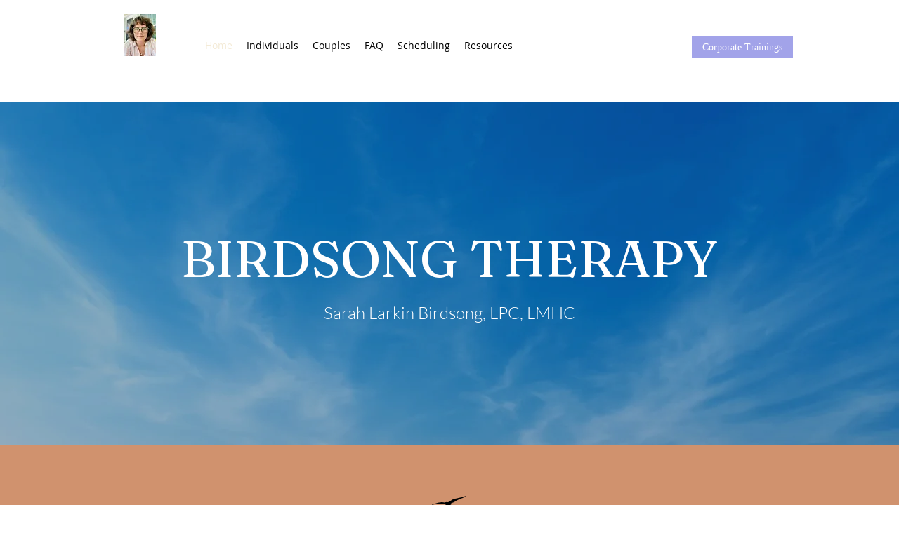

--- FILE ---
content_type: text/html; charset=UTF-8
request_url: https://www.larkinbirdsong.com/
body_size: 137621
content:
<!DOCTYPE html>
<html lang="en">
<head>
  
  <!-- SEO Tags -->
  <title>Counseling | Atlanta and New York | Birdsong Therapy</title>
  <meta name="description" content="Couples and Individual counseling at Birdsong Therapy in Atlanta. Remote counseling available for clients in New York. "/>
  <link rel="canonical" href="https://www.larkinbirdsong.com"/>
  <meta property="og:title" content="Counseling | Atlanta and New York | Birdsong Therapy"/>
  <meta property="og:description" content="Couples and Individual interpersonal psychotherapy at Birdsong Therapy in Atlanta, Georgia. "/>
  <meta property="og:image" content="https://static.wixstatic.com/media/520067_f9f2e9af7d1649a3a8cf962c218d6464~mv2_d_2692_1255_s_2.jpg/v1/fill/w_2500,h_1165,al_c/520067_f9f2e9af7d1649a3a8cf962c218d6464~mv2_d_2692_1255_s_2.jpg"/>
  <meta property="og:image:width" content="2500"/>
  <meta property="og:image:height" content="1165"/>
  <meta property="og:url" content="https://www.larkinbirdsong.com"/>
  <meta property="og:site_name" content="birdsongtherapy"/>
  <meta property="og:type" content="website"/>
  <script type="application/ld+json">{"@context":"https://schema.org/","@type":"LocalBusiness","name":"Birdsong Therapy","url":"https://www.larkinbirdsong.com","address":{"@type":"PostalAddress","addressCountry":"US","addressLocality":"Atlanta","addressRegion":"GA","postalCode":"30315","streetAddress":"1030 Grant Street Southeast"}}</script>
  <script type="application/ld+json">{"@context":"https://schema.org/","@type":"WebSite","name":"birdsongtherapy","url":"https://www.larkinbirdsong.com"}</script>
  <meta name="keywords" content="Couples, Counseling, Psychotherapy, CBT, Atlanta, Therapist"/>
  <meta name="google-site-verification" content="pvcWmgf8dCbzoVteW30u8KUcd_kOKgZSCba_S8sULKg"/>
  <meta name="twitter:card" content="summary_large_image"/>
  <meta name="twitter:title" content="Counseling | Atlanta and New York | Birdsong Therapy"/>
  <meta name="twitter:description" content="Couples and Individual interpersonal psychotherapy at Birdsong Therapy in Atlanta, Georgia. "/>
  <meta name="twitter:image" content="https://static.wixstatic.com/media/520067_f9f2e9af7d1649a3a8cf962c218d6464~mv2_d_2692_1255_s_2.jpg/v1/fill/w_2500,h_1165,al_c/520067_f9f2e9af7d1649a3a8cf962c218d6464~mv2_d_2692_1255_s_2.jpg"/>

  
  <meta charset='utf-8'>
  <meta name="viewport" content="width=device-width, initial-scale=1" id="wixDesktopViewport" />
  <meta http-equiv="X-UA-Compatible" content="IE=edge">
  <meta name="generator" content="Wix.com Website Builder"/>

  <link rel="icon" sizes="192x192" href="https://static.wixstatic.com/media/b03d27379f08afeafe8dde4a56899c71.png/v1/fill/w_192%2Ch_192%2Clg_1%2Cusm_0.66_1.00_0.01/b03d27379f08afeafe8dde4a56899c71.png" type="image/png"/>
  <link rel="shortcut icon" href="https://static.wixstatic.com/media/b03d27379f08afeafe8dde4a56899c71.png/v1/fill/w_192%2Ch_192%2Clg_1%2Cusm_0.66_1.00_0.01/b03d27379f08afeafe8dde4a56899c71.png" type="image/png"/>
  <link rel="apple-touch-icon" href="https://static.wixstatic.com/media/b03d27379f08afeafe8dde4a56899c71.png/v1/fill/w_180%2Ch_180%2Clg_1%2Cusm_0.66_1.00_0.01/b03d27379f08afeafe8dde4a56899c71.png" type="image/png"/>

  <!-- Safari Pinned Tab Icon -->
  <!-- <link rel="mask-icon" href="https://static.wixstatic.com/media/b03d27379f08afeafe8dde4a56899c71.png/v1/fill/w_192%2Ch_192%2Clg_1%2Cusm_0.66_1.00_0.01/b03d27379f08afeafe8dde4a56899c71.png"> -->

  <!-- Original trials -->
  


  <!-- Segmenter Polyfill -->
  <script>
    if (!window.Intl || !window.Intl.Segmenter) {
      (function() {
        var script = document.createElement('script');
        script.src = 'https://static.parastorage.com/unpkg/@formatjs/intl-segmenter@11.7.10/polyfill.iife.js';
        document.head.appendChild(script);
      })();
    }
  </script>

  <!-- Legacy Polyfills -->
  <script nomodule="" src="https://static.parastorage.com/unpkg/core-js-bundle@3.2.1/minified.js"></script>
  <script nomodule="" src="https://static.parastorage.com/unpkg/focus-within-polyfill@5.0.9/dist/focus-within-polyfill.js"></script>

  <!-- Performance API Polyfills -->
  <script>
  (function () {
    var noop = function noop() {};
    if ("performance" in window === false) {
      window.performance = {};
    }
    window.performance.mark = performance.mark || noop;
    window.performance.measure = performance.measure || noop;
    if ("now" in window.performance === false) {
      var nowOffset = Date.now();
      if (performance.timing && performance.timing.navigationStart) {
        nowOffset = performance.timing.navigationStart;
      }
      window.performance.now = function now() {
        return Date.now() - nowOffset;
      };
    }
  })();
  </script>

  <!-- Globals Definitions -->
  <script>
    (function () {
      var now = Date.now()
      window.initialTimestamps = {
        initialTimestamp: now,
        initialRequestTimestamp: Math.round(performance.timeOrigin ? performance.timeOrigin : now - performance.now())
      }

      window.thunderboltTag = "libs-releases-GA-local"
      window.thunderboltVersion = "1.16780.0"
    })();
  </script>

  <!-- Essential Viewer Model -->
  <script type="application/json" id="wix-essential-viewer-model">{"fleetConfig":{"fleetName":"thunderbolt-seo-isolated-renderer","type":"GA","code":0},"mode":{"qa":false,"enableTestApi":false,"debug":false,"ssrIndicator":false,"ssrOnly":false,"siteAssetsFallback":"enable","versionIndicator":false},"componentsLibrariesTopology":[{"artifactId":"editor-elements","namespace":"wixui","url":"https:\/\/static.parastorage.com\/services\/editor-elements\/1.14853.0"},{"artifactId":"editor-elements","namespace":"dsgnsys","url":"https:\/\/static.parastorage.com\/services\/editor-elements\/1.14853.0"}],"siteFeaturesConfigs":{"sessionManager":{"isRunningInDifferentSiteContext":false}},"language":{"userLanguage":"en"},"siteAssets":{"clientTopology":{"mediaRootUrl":"https:\/\/static.wixstatic.com","staticMediaUrl":"https:\/\/static.wixstatic.com\/media","moduleRepoUrl":"https:\/\/static.parastorage.com\/unpkg","fileRepoUrl":"https:\/\/static.parastorage.com\/services","viewerAppsUrl":"https:\/\/viewer-apps.parastorage.com","viewerAssetsUrl":"https:\/\/viewer-assets.parastorage.com","siteAssetsUrl":"https:\/\/siteassets.parastorage.com","pageJsonServerUrls":["https:\/\/pages.parastorage.com","https:\/\/staticorigin.wixstatic.com","https:\/\/www.larkinbirdsong.com","https:\/\/fallback.wix.com\/wix-html-editor-pages-webapp\/page"],"pathOfTBModulesInFileRepoForFallback":"wix-thunderbolt\/dist\/"}},"siteFeatures":["accessibility","appMonitoring","assetsLoader","businessLogger","captcha","clickHandlerRegistrar","commonConfig","componentsLoader","componentsRegistry","consentPolicy","cyclicTabbing","domSelectors","environmentWixCodeSdk","environment","locationWixCodeSdk","mpaNavigation","navigationManager","navigationPhases","ooi","pages","panorama","renderer","reporter","router","scrollRestoration","seoWixCodeSdk","seo","sessionManager","siteMembersWixCodeSdk","siteMembers","siteScrollBlocker","siteWixCodeSdk","speculationRules","ssrCache","stores","structureApi","thunderboltInitializer","tpaCommons","translations","usedPlatformApis","warmupData","windowMessageRegistrar","windowWixCodeSdk","wixCustomElementComponent","wixEmbedsApi","componentsReact","platform"],"site":{"externalBaseUrl":"https:\/\/www.larkinbirdsong.com","isSEO":true},"media":{"staticMediaUrl":"https:\/\/static.wixstatic.com\/media","mediaRootUrl":"https:\/\/static.wixstatic.com\/","staticVideoUrl":"https:\/\/video.wixstatic.com\/"},"requestUrl":"https:\/\/www.larkinbirdsong.com\/","rollout":{"siteAssetsVersionsRollout":false,"isDACRollout":0,"isTBRollout":false},"commonConfig":{"brand":"wix","host":"VIEWER","bsi":"","consentPolicy":{},"consentPolicyHeader":{},"siteRevision":"460","renderingFlow":"NONE","language":"en","locale":"en-us"},"interactionSampleRatio":0.01,"dynamicModelUrl":"https:\/\/www.larkinbirdsong.com\/_api\/v2\/dynamicmodel","accessTokensUrl":"https:\/\/www.larkinbirdsong.com\/_api\/v1\/access-tokens","isExcludedFromSecurityExperiments":false,"experiments":{"specs.thunderbolt.hardenFetchAndXHR":true,"specs.thunderbolt.securityExperiments":true}}</script>
  <script>window.viewerModel = JSON.parse(document.getElementById('wix-essential-viewer-model').textContent)</script>

  <script>
    window.commonConfig = viewerModel.commonConfig
  </script>

  
  <!-- BEGIN handleAccessTokens bundle -->

  <script data-url="https://static.parastorage.com/services/wix-thunderbolt/dist/handleAccessTokens.inline.4f2f9a53.bundle.min.js">(()=>{"use strict";function e(e){let{context:o,property:r,value:n,enumerable:i=!0}=e,c=e.get,l=e.set;if(!r||void 0===n&&!c&&!l)return new Error("property and value are required");let a=o||globalThis,s=a?.[r],u={};if(void 0!==n)u.value=n;else{if(c){let e=t(c);e&&(u.get=e)}if(l){let e=t(l);e&&(u.set=e)}}let p={...u,enumerable:i||!1,configurable:!1};void 0!==n&&(p.writable=!1);try{Object.defineProperty(a,r,p)}catch(e){return e instanceof TypeError?s:e}return s}function t(e,t){return"function"==typeof e?e:!0===e?.async&&"function"==typeof e.func?t?async function(t){return e.func(t)}:async function(){return e.func()}:"function"==typeof e?.func?e.func:void 0}try{e({property:"strictDefine",value:e})}catch{}try{e({property:"defineStrictObject",value:r})}catch{}try{e({property:"defineStrictMethod",value:n})}catch{}var o=["toString","toLocaleString","valueOf","constructor","prototype"];function r(t){let{context:n,property:c,propertiesToExclude:l=[],skipPrototype:a=!1,hardenPrototypePropertiesToExclude:s=[]}=t;if(!c)return new Error("property is required");let u=(n||globalThis)[c],p={},f=i(n,c);u&&("object"==typeof u||"function"==typeof u)&&Reflect.ownKeys(u).forEach(t=>{if(!l.includes(t)&&!o.includes(t)){let o=i(u,t);if(o&&(o.writable||o.configurable)){let{value:r,get:n,set:i,enumerable:c=!1}=o,l={};void 0!==r?l.value=r:n?l.get=n:i&&(l.set=i);try{let o=e({context:u,property:t,...l,enumerable:c});p[t]=o}catch(e){if(!(e instanceof TypeError))throw e;try{p[t]=o.value||o.get||o.set}catch{}}}}});let d={originalObject:u,originalProperties:p};if(!a&&void 0!==u?.prototype){let e=r({context:u,property:"prototype",propertiesToExclude:s,skipPrototype:!0});e instanceof Error||(d.originalPrototype=e?.originalObject,d.originalPrototypeProperties=e?.originalProperties)}return e({context:n,property:c,value:u,enumerable:f?.enumerable}),d}function n(t,o){let r=(o||globalThis)[t],n=i(o||globalThis,t);return r&&n&&(n.writable||n.configurable)?(Object.freeze(r),e({context:globalThis,property:t,value:r})):r}function i(e,t){if(e&&t)try{return Reflect.getOwnPropertyDescriptor(e,t)}catch{return}}function c(e){if("string"!=typeof e)return e;try{return decodeURIComponent(e).toLowerCase().trim()}catch{return e.toLowerCase().trim()}}function l(e,t){let o="";if("string"==typeof e)o=e.split("=")[0]?.trim()||"";else{if(!e||"string"!=typeof e.name)return!1;o=e.name}return t.has(c(o)||"")}function a(e,t){let o;return o="string"==typeof e?e.split(";").map(e=>e.trim()).filter(e=>e.length>0):e||[],o.filter(e=>!l(e,t))}var s=null;function u(){return null===s&&(s=typeof Document>"u"?void 0:Object.getOwnPropertyDescriptor(Document.prototype,"cookie")),s}function p(t,o){if(!globalThis?.cookieStore)return;let r=globalThis.cookieStore.get.bind(globalThis.cookieStore),n=globalThis.cookieStore.getAll.bind(globalThis.cookieStore),i=globalThis.cookieStore.set.bind(globalThis.cookieStore),c=globalThis.cookieStore.delete.bind(globalThis.cookieStore);return e({context:globalThis.CookieStore.prototype,property:"get",value:async function(e){return l(("string"==typeof e?e:e.name)||"",t)?null:r.call(this,e)},enumerable:!0}),e({context:globalThis.CookieStore.prototype,property:"getAll",value:async function(){return a(await n.apply(this,Array.from(arguments)),t)},enumerable:!0}),e({context:globalThis.CookieStore.prototype,property:"set",value:async function(){let e=Array.from(arguments);if(!l(1===e.length?e[0].name:e[0],t))return i.apply(this,e);o&&console.warn(o)},enumerable:!0}),e({context:globalThis.CookieStore.prototype,property:"delete",value:async function(){let e=Array.from(arguments);if(!l(1===e.length?e[0].name:e[0],t))return c.apply(this,e)},enumerable:!0}),e({context:globalThis.cookieStore,property:"prototype",value:globalThis.CookieStore.prototype,enumerable:!1}),e({context:globalThis,property:"cookieStore",value:globalThis.cookieStore,enumerable:!0}),{get:r,getAll:n,set:i,delete:c}}var f=["TextEncoder","TextDecoder","XMLHttpRequestEventTarget","EventTarget","URL","JSON","Reflect","Object","Array","Map","Set","WeakMap","WeakSet","Promise","Symbol","Error"],d=["addEventListener","removeEventListener","dispatchEvent","encodeURI","encodeURIComponent","decodeURI","decodeURIComponent"];const y=(e,t)=>{try{const o=t?t.get.call(document):document.cookie;return o.split(";").map(e=>e.trim()).filter(t=>t?.startsWith(e))[0]?.split("=")[1]}catch(e){return""}},g=(e="",t="",o="/")=>`${e}=; ${t?`domain=${t};`:""} max-age=0; path=${o}; expires=Thu, 01 Jan 1970 00:00:01 GMT`;function m(){(function(){if("undefined"!=typeof window){const e=performance.getEntriesByType("navigation")[0];return"back_forward"===(e?.type||"")}return!1})()&&function(){const{counter:e}=function(){const e=b("getItem");if(e){const[t,o]=e.split("-"),r=o?parseInt(o,10):0;if(r>=3){const e=t?Number(t):0;if(Date.now()-e>6e4)return{counter:0}}return{counter:r}}return{counter:0}}();e<3?(!function(e=1){b("setItem",`${Date.now()}-${e}`)}(e+1),window.location.reload()):console.error("ATS: Max reload attempts reached")}()}function b(e,t){try{return sessionStorage[e]("reload",t||"")}catch(e){console.error("ATS: Error calling sessionStorage:",e)}}const h="client-session-bind",v="sec-fetch-unsupported",{experiments:w}=window.viewerModel,T=[h,"client-binding",v,"svSession","smSession","server-session-bind","wixSession2","wixSession3"].map(e=>e.toLowerCase()),{cookie:S}=function(t,o){let r=new Set(t);return e({context:document,property:"cookie",set:{func:e=>function(e,t,o,r){let n=u(),i=c(t.split(";")[0]||"")||"";[...o].every(e=>!i.startsWith(e.toLowerCase()))&&n?.set?n.set.call(e,t):r&&console.warn(r)}(document,e,r,o)},get:{func:()=>function(e,t){let o=u();if(!o?.get)throw new Error("Cookie descriptor or getter not available");return a(o.get.call(e),t).join("; ")}(document,r)},enumerable:!0}),{cookieStore:p(r,o),cookie:u()}}(T),k="tbReady",x="security_overrideGlobals",{experiments:E,siteFeaturesConfigs:C,accessTokensUrl:P}=window.viewerModel,R=P,M={},O=(()=>{const e=y(h,S);if(w["specs.thunderbolt.browserCacheReload"]){y(v,S)||e?b("removeItem"):m()}return(()=>{const e=g(h),t=g(h,location.hostname);S.set.call(document,e),S.set.call(document,t)})(),e})();O&&(M["client-binding"]=O);const D=fetch;addEventListener(k,function e(t){const{logger:o}=t.detail;try{window.tb.init({fetch:D,fetchHeaders:M})}catch(e){const t=new Error("TB003");o.meter(`${x}_${t.message}`,{paramsOverrides:{errorType:x,eventString:t.message}}),window?.viewerModel?.mode.debug&&console.error(e)}finally{removeEventListener(k,e)}}),E["specs.thunderbolt.hardenFetchAndXHR"]||(window.fetchDynamicModel=()=>C.sessionManager.isRunningInDifferentSiteContext?Promise.resolve({}):fetch(R,{credentials:"same-origin",headers:M}).then(function(e){if(!e.ok)throw new Error(`[${e.status}]${e.statusText}`);return e.json()}),window.dynamicModelPromise=window.fetchDynamicModel())})();
//# sourceMappingURL=https://static.parastorage.com/services/wix-thunderbolt/dist/handleAccessTokens.inline.4f2f9a53.bundle.min.js.map</script>

<!-- END handleAccessTokens bundle -->

<!-- BEGIN overrideGlobals bundle -->

<script data-url="https://static.parastorage.com/services/wix-thunderbolt/dist/overrideGlobals.inline.ec13bfcf.bundle.min.js">(()=>{"use strict";function e(e){let{context:r,property:o,value:n,enumerable:i=!0}=e,c=e.get,a=e.set;if(!o||void 0===n&&!c&&!a)return new Error("property and value are required");let l=r||globalThis,u=l?.[o],s={};if(void 0!==n)s.value=n;else{if(c){let e=t(c);e&&(s.get=e)}if(a){let e=t(a);e&&(s.set=e)}}let p={...s,enumerable:i||!1,configurable:!1};void 0!==n&&(p.writable=!1);try{Object.defineProperty(l,o,p)}catch(e){return e instanceof TypeError?u:e}return u}function t(e,t){return"function"==typeof e?e:!0===e?.async&&"function"==typeof e.func?t?async function(t){return e.func(t)}:async function(){return e.func()}:"function"==typeof e?.func?e.func:void 0}try{e({property:"strictDefine",value:e})}catch{}try{e({property:"defineStrictObject",value:o})}catch{}try{e({property:"defineStrictMethod",value:n})}catch{}var r=["toString","toLocaleString","valueOf","constructor","prototype"];function o(t){let{context:n,property:c,propertiesToExclude:a=[],skipPrototype:l=!1,hardenPrototypePropertiesToExclude:u=[]}=t;if(!c)return new Error("property is required");let s=(n||globalThis)[c],p={},f=i(n,c);s&&("object"==typeof s||"function"==typeof s)&&Reflect.ownKeys(s).forEach(t=>{if(!a.includes(t)&&!r.includes(t)){let r=i(s,t);if(r&&(r.writable||r.configurable)){let{value:o,get:n,set:i,enumerable:c=!1}=r,a={};void 0!==o?a.value=o:n?a.get=n:i&&(a.set=i);try{let r=e({context:s,property:t,...a,enumerable:c});p[t]=r}catch(e){if(!(e instanceof TypeError))throw e;try{p[t]=r.value||r.get||r.set}catch{}}}}});let d={originalObject:s,originalProperties:p};if(!l&&void 0!==s?.prototype){let e=o({context:s,property:"prototype",propertiesToExclude:u,skipPrototype:!0});e instanceof Error||(d.originalPrototype=e?.originalObject,d.originalPrototypeProperties=e?.originalProperties)}return e({context:n,property:c,value:s,enumerable:f?.enumerable}),d}function n(t,r){let o=(r||globalThis)[t],n=i(r||globalThis,t);return o&&n&&(n.writable||n.configurable)?(Object.freeze(o),e({context:globalThis,property:t,value:o})):o}function i(e,t){if(e&&t)try{return Reflect.getOwnPropertyDescriptor(e,t)}catch{return}}function c(e){if("string"!=typeof e)return e;try{return decodeURIComponent(e).toLowerCase().trim()}catch{return e.toLowerCase().trim()}}function a(e,t){return e instanceof Headers?e.forEach((r,o)=>{l(o,t)||e.delete(o)}):Object.keys(e).forEach(r=>{l(r,t)||delete e[r]}),e}function l(e,t){return!t.has(c(e)||"")}function u(e,t){let r=!0,o=function(e){let t,r;if(globalThis.Request&&e instanceof Request)t=e.url;else{if("function"!=typeof e?.toString)throw new Error("Unsupported type for url");t=e.toString()}try{return new URL(t).pathname}catch{return r=t.replace(/#.+/gi,"").split("?").shift(),r.startsWith("/")?r:`/${r}`}}(e),n=c(o);return n&&t.some(e=>n.includes(e))&&(r=!1),r}function s(t,r,o){let n=fetch,i=XMLHttpRequest,c=new Set(r);function s(){let e=new i,r=e.open,n=e.setRequestHeader;return e.open=function(){let n=Array.from(arguments),i=n[1];if(n.length<2||u(i,t))return r.apply(e,n);throw new Error(o||`Request not allowed for path ${i}`)},e.setRequestHeader=function(t,r){l(decodeURIComponent(t),c)&&n.call(e,t,r)},e}return e({property:"fetch",value:function(){let e=function(e,t){return globalThis.Request&&e[0]instanceof Request&&e[0]?.headers?a(e[0].headers,t):e[1]?.headers&&a(e[1].headers,t),e}(arguments,c);return u(arguments[0],t)?n.apply(globalThis,Array.from(e)):new Promise((e,t)=>{t(new Error(o||`Request not allowed for path ${arguments[0]}`))})},enumerable:!0}),e({property:"XMLHttpRequest",value:s,enumerable:!0}),Object.keys(i).forEach(e=>{s[e]=i[e]}),{fetch:n,XMLHttpRequest:i}}var p=["TextEncoder","TextDecoder","XMLHttpRequestEventTarget","EventTarget","URL","JSON","Reflect","Object","Array","Map","Set","WeakMap","WeakSet","Promise","Symbol","Error"],f=["addEventListener","removeEventListener","dispatchEvent","encodeURI","encodeURIComponent","decodeURI","decodeURIComponent"];const d=function(){let t=globalThis.open,r=document.open;function o(e,r,o){let n="string"!=typeof e,i=t.call(window,e,r,o);return n||e&&function(e){return e.startsWith("//")&&/(?:[a-z0-9](?:[a-z0-9-]{0,61}[a-z0-9])?\.)+[a-z0-9][a-z0-9-]{0,61}[a-z0-9]/g.test(`${location.protocol}:${e}`)&&(e=`${location.protocol}${e}`),!e.startsWith("http")||new URL(e).hostname===location.hostname}(e)?{}:i}return e({property:"open",value:o,context:globalThis,enumerable:!0}),e({property:"open",value:function(e,t,n){return e?o(e,t,n):r.call(document,e||"",t||"",n||"")},context:document,enumerable:!0}),{open:t,documentOpen:r}},y=function(){let t=document.createElement,r=Element.prototype.setAttribute,o=Element.prototype.setAttributeNS;return e({property:"createElement",context:document,value:function(n,i){let a=t.call(document,n,i);if("iframe"===c(n)){e({property:"srcdoc",context:a,get:()=>"",set:()=>{console.warn("`srcdoc` is not allowed in iframe elements.")}});let t=function(e,t){"srcdoc"!==e.toLowerCase()?r.call(a,e,t):console.warn("`srcdoc` attribute is not allowed to be set.")},n=function(e,t,r){"srcdoc"!==t.toLowerCase()?o.call(a,e,t,r):console.warn("`srcdoc` attribute is not allowed to be set.")};a.setAttribute=t,a.setAttributeNS=n}return a},enumerable:!0}),{createElement:t,setAttribute:r,setAttributeNS:o}},m=["client-binding"],b=["/_api/v1/access-tokens","/_api/v2/dynamicmodel","/_api/one-app-session-web/v3/businesses"],h=function(){let t=setTimeout,r=setInterval;return o("setTimeout",0,globalThis),o("setInterval",0,globalThis),{setTimeout:t,setInterval:r};function o(t,r,o){let n=o||globalThis,i=n[t];if(!i||"function"!=typeof i)throw new Error(`Function ${t} not found or is not a function`);e({property:t,value:function(){let e=Array.from(arguments);if("string"!=typeof e[r])return i.apply(n,e);console.warn(`Calling ${t} with a String Argument at index ${r} is not allowed`)},context:o,enumerable:!0})}},v=function(){if(navigator&&"serviceWorker"in navigator){let t=navigator.serviceWorker.register;return e({context:navigator.serviceWorker,property:"register",value:function(){console.log("Service worker registration is not allowed")},enumerable:!0}),{register:t}}return{}};performance.mark("overrideGlobals started");const{isExcludedFromSecurityExperiments:g,experiments:w}=window.viewerModel,E=!g&&w["specs.thunderbolt.securityExperiments"];try{d(),E&&y(),w["specs.thunderbolt.hardenFetchAndXHR"]&&E&&s(b,m),v(),(e=>{let t=[],r=[];r=r.concat(["TextEncoder","TextDecoder"]),e&&(r=r.concat(["XMLHttpRequestEventTarget","EventTarget"])),r=r.concat(["URL","JSON"]),e&&(t=t.concat(["addEventListener","removeEventListener"])),t=t.concat(["encodeURI","encodeURIComponent","decodeURI","decodeURIComponent"]),r=r.concat(["String","Number"]),e&&r.push("Object"),r=r.concat(["Reflect"]),t.forEach(e=>{n(e),["addEventListener","removeEventListener"].includes(e)&&n(e,document)}),r.forEach(e=>{o({property:e})})})(E),E&&h()}catch(e){window?.viewerModel?.mode.debug&&console.error(e);const t=new Error("TB006");window.fedops?.reportError(t,"security_overrideGlobals"),window.Sentry?window.Sentry.captureException(t):globalThis.defineStrictProperty("sentryBuffer",[t],window,!1)}performance.mark("overrideGlobals ended")})();
//# sourceMappingURL=https://static.parastorage.com/services/wix-thunderbolt/dist/overrideGlobals.inline.ec13bfcf.bundle.min.js.map</script>

<!-- END overrideGlobals bundle -->


  
  <script>
    window.commonConfig = viewerModel.commonConfig

	
  </script>

  <!-- Initial CSS -->
  <style data-url="https://static.parastorage.com/services/wix-thunderbolt/dist/main.347af09f.min.css">@keyframes slide-horizontal-new{0%{transform:translateX(100%)}}@keyframes slide-horizontal-old{80%{opacity:1}to{opacity:0;transform:translateX(-100%)}}@keyframes slide-vertical-new{0%{transform:translateY(-100%)}}@keyframes slide-vertical-old{80%{opacity:1}to{opacity:0;transform:translateY(100%)}}@keyframes out-in-new{0%{opacity:0}}@keyframes out-in-old{to{opacity:0}}:root:active-view-transition{view-transition-name:none}::view-transition{pointer-events:none}:root:active-view-transition::view-transition-new(page-group),:root:active-view-transition::view-transition-old(page-group){animation-duration:.6s;cursor:wait;pointer-events:all}:root:active-view-transition-type(SlideHorizontal)::view-transition-old(page-group){animation:slide-horizontal-old .6s cubic-bezier(.83,0,.17,1) forwards;mix-blend-mode:normal}:root:active-view-transition-type(SlideHorizontal)::view-transition-new(page-group){animation:slide-horizontal-new .6s cubic-bezier(.83,0,.17,1) backwards;mix-blend-mode:normal}:root:active-view-transition-type(SlideVertical)::view-transition-old(page-group){animation:slide-vertical-old .6s cubic-bezier(.83,0,.17,1) forwards;mix-blend-mode:normal}:root:active-view-transition-type(SlideVertical)::view-transition-new(page-group){animation:slide-vertical-new .6s cubic-bezier(.83,0,.17,1) backwards;mix-blend-mode:normal}:root:active-view-transition-type(OutIn)::view-transition-old(page-group){animation:out-in-old .35s cubic-bezier(.22,1,.36,1) forwards}:root:active-view-transition-type(OutIn)::view-transition-new(page-group){animation:out-in-new .35s cubic-bezier(.64,0,.78,0) .35s backwards}@media(prefers-reduced-motion:reduce){::view-transition-group(*),::view-transition-new(*),::view-transition-old(*){animation:none!important}}body,html{background:transparent;border:0;margin:0;outline:0;padding:0;vertical-align:baseline}body{--scrollbar-width:0px;font-family:Arial,Helvetica,sans-serif;font-size:10px}body,html{height:100%}body{overflow-x:auto;overflow-y:scroll}body:not(.responsive) #site-root{min-width:var(--site-width);width:100%}body:not([data-js-loaded]) [data-hide-prejs]{visibility:hidden}interact-element{display:contents}#SITE_CONTAINER{position:relative}:root{--one-unit:1vw;--section-max-width:9999px;--spx-stopper-max:9999px;--spx-stopper-min:0px;--browser-zoom:1}@supports(-webkit-appearance:none) and (stroke-color:transparent){:root{--safari-sticky-fix:opacity;--experimental-safari-sticky-fix:translateZ(0)}}@supports(container-type:inline-size){:root{--one-unit:1cqw}}[id^=oldHoverBox-]{mix-blend-mode:plus-lighter;transition:opacity .5s ease,visibility .5s ease}[data-mesh-id$=inlineContent-gridContainer]:has(>[id^=oldHoverBox-]){isolation:isolate}</style>
<style data-url="https://static.parastorage.com/services/wix-thunderbolt/dist/main.renderer.9cb0985f.min.css">a,abbr,acronym,address,applet,b,big,blockquote,button,caption,center,cite,code,dd,del,dfn,div,dl,dt,em,fieldset,font,footer,form,h1,h2,h3,h4,h5,h6,header,i,iframe,img,ins,kbd,label,legend,li,nav,object,ol,p,pre,q,s,samp,section,small,span,strike,strong,sub,sup,table,tbody,td,tfoot,th,thead,title,tr,tt,u,ul,var{background:transparent;border:0;margin:0;outline:0;padding:0;vertical-align:baseline}input,select,textarea{box-sizing:border-box;font-family:Helvetica,Arial,sans-serif}ol,ul{list-style:none}blockquote,q{quotes:none}ins{text-decoration:none}del{text-decoration:line-through}table{border-collapse:collapse;border-spacing:0}a{cursor:pointer;text-decoration:none}.testStyles{overflow-y:hidden}.reset-button{-webkit-appearance:none;background:none;border:0;color:inherit;font:inherit;line-height:normal;outline:0;overflow:visible;padding:0;-webkit-user-select:none;-moz-user-select:none;-ms-user-select:none}:focus{outline:none}body.device-mobile-optimized:not(.disable-site-overflow){overflow-x:hidden;overflow-y:scroll}body.device-mobile-optimized:not(.responsive) #SITE_CONTAINER{margin-left:auto;margin-right:auto;overflow-x:visible;position:relative;width:320px}body.device-mobile-optimized:not(.responsive):not(.blockSiteScrolling) #SITE_CONTAINER{margin-top:0}body.device-mobile-optimized>*{max-width:100%!important}body.device-mobile-optimized #site-root{overflow-x:hidden;overflow-y:hidden}@supports(overflow:clip){body.device-mobile-optimized #site-root{overflow-x:clip;overflow-y:clip}}body.device-mobile-non-optimized #SITE_CONTAINER #site-root{overflow-x:clip;overflow-y:clip}body.device-mobile-non-optimized.fullScreenMode{background-color:#5f6360}body.device-mobile-non-optimized.fullScreenMode #MOBILE_ACTIONS_MENU,body.device-mobile-non-optimized.fullScreenMode #SITE_BACKGROUND,body.device-mobile-non-optimized.fullScreenMode #site-root,body.fullScreenMode #WIX_ADS{visibility:hidden}body.fullScreenMode{overflow-x:hidden!important;overflow-y:hidden!important}body.fullScreenMode.device-mobile-optimized #TINY_MENU{opacity:0;pointer-events:none}body.fullScreenMode-scrollable.device-mobile-optimized{overflow-x:hidden!important;overflow-y:auto!important}body.fullScreenMode-scrollable.device-mobile-optimized #masterPage,body.fullScreenMode-scrollable.device-mobile-optimized #site-root{overflow-x:hidden!important;overflow-y:hidden!important}body.fullScreenMode-scrollable.device-mobile-optimized #SITE_BACKGROUND,body.fullScreenMode-scrollable.device-mobile-optimized #masterPage{height:auto!important}body.fullScreenMode-scrollable.device-mobile-optimized #masterPage.mesh-layout{height:0!important}body.blockSiteScrolling,body.siteScrollingBlocked{position:fixed;width:100%}body.blockSiteScrolling #SITE_CONTAINER{margin-top:calc(var(--blocked-site-scroll-margin-top)*-1)}#site-root{margin:0 auto;min-height:100%;position:relative;top:var(--wix-ads-height)}#site-root img:not([src]){visibility:hidden}#site-root svg img:not([src]){visibility:visible}.auto-generated-link{color:inherit}#SCROLL_TO_BOTTOM,#SCROLL_TO_TOP{height:0}.has-click-trigger{cursor:pointer}.fullScreenOverlay{bottom:0;display:flex;justify-content:center;left:0;overflow-y:hidden;position:fixed;right:0;top:-60px;z-index:1005}.fullScreenOverlay>.fullScreenOverlayContent{bottom:0;left:0;margin:0 auto;overflow:hidden;position:absolute;right:0;top:60px;transform:translateZ(0)}[data-mesh-id$=centeredContent],[data-mesh-id$=form],[data-mesh-id$=inlineContent]{pointer-events:none;position:relative}[data-mesh-id$=-gridWrapper],[data-mesh-id$=-rotated-wrapper]{pointer-events:none}[data-mesh-id$=-gridContainer]>*,[data-mesh-id$=-rotated-wrapper]>*,[data-mesh-id$=inlineContent]>:not([data-mesh-id$=-gridContainer]){pointer-events:auto}.device-mobile-optimized #masterPage.mesh-layout #SOSP_CONTAINER_CUSTOM_ID{grid-area:2/1/3/2;-ms-grid-row:2;position:relative}#masterPage.mesh-layout{-ms-grid-rows:max-content max-content min-content max-content;-ms-grid-columns:100%;align-items:start;display:-ms-grid;display:grid;grid-template-columns:100%;grid-template-rows:max-content max-content min-content max-content;justify-content:stretch}#masterPage.mesh-layout #PAGES_CONTAINER,#masterPage.mesh-layout #SITE_FOOTER-placeholder,#masterPage.mesh-layout #SITE_FOOTER_WRAPPER,#masterPage.mesh-layout #SITE_HEADER-placeholder,#masterPage.mesh-layout #SITE_HEADER_WRAPPER,#masterPage.mesh-layout #SOSP_CONTAINER_CUSTOM_ID[data-state~=mobileView],#masterPage.mesh-layout #soapAfterPagesContainer,#masterPage.mesh-layout #soapBeforePagesContainer{-ms-grid-row-align:start;-ms-grid-column-align:start;-ms-grid-column:1}#masterPage.mesh-layout #SITE_HEADER-placeholder,#masterPage.mesh-layout #SITE_HEADER_WRAPPER{grid-area:1/1/2/2;-ms-grid-row:1}#masterPage.mesh-layout #PAGES_CONTAINER,#masterPage.mesh-layout #soapAfterPagesContainer,#masterPage.mesh-layout #soapBeforePagesContainer{grid-area:3/1/4/2;-ms-grid-row:3}#masterPage.mesh-layout #soapAfterPagesContainer,#masterPage.mesh-layout #soapBeforePagesContainer{width:100%}#masterPage.mesh-layout #PAGES_CONTAINER{align-self:stretch}#masterPage.mesh-layout main#PAGES_CONTAINER{display:block}#masterPage.mesh-layout #SITE_FOOTER-placeholder,#masterPage.mesh-layout #SITE_FOOTER_WRAPPER{grid-area:4/1/5/2;-ms-grid-row:4}#masterPage.mesh-layout #SITE_PAGES,#masterPage.mesh-layout [data-mesh-id=PAGES_CONTAINERcenteredContent],#masterPage.mesh-layout [data-mesh-id=PAGES_CONTAINERinlineContent]{height:100%}#masterPage.mesh-layout.desktop>*{width:100%}#masterPage.mesh-layout #PAGES_CONTAINER,#masterPage.mesh-layout #SITE_FOOTER,#masterPage.mesh-layout #SITE_FOOTER_WRAPPER,#masterPage.mesh-layout #SITE_HEADER,#masterPage.mesh-layout #SITE_HEADER_WRAPPER,#masterPage.mesh-layout #SITE_PAGES,#masterPage.mesh-layout #masterPageinlineContent{position:relative}#masterPage.mesh-layout #SITE_HEADER{grid-area:1/1/2/2}#masterPage.mesh-layout #SITE_FOOTER{grid-area:4/1/5/2}#masterPage.mesh-layout.overflow-x-clip #SITE_FOOTER,#masterPage.mesh-layout.overflow-x-clip #SITE_HEADER{overflow-x:clip}[data-z-counter]{z-index:0}[data-z-counter="0"]{z-index:auto}.wixSiteProperties{-webkit-font-smoothing:antialiased;-moz-osx-font-smoothing:grayscale}:root{--wst-button-color-fill-primary:rgb(var(--color_48));--wst-button-color-border-primary:rgb(var(--color_49));--wst-button-color-text-primary:rgb(var(--color_50));--wst-button-color-fill-primary-hover:rgb(var(--color_51));--wst-button-color-border-primary-hover:rgb(var(--color_52));--wst-button-color-text-primary-hover:rgb(var(--color_53));--wst-button-color-fill-primary-disabled:rgb(var(--color_54));--wst-button-color-border-primary-disabled:rgb(var(--color_55));--wst-button-color-text-primary-disabled:rgb(var(--color_56));--wst-button-color-fill-secondary:rgb(var(--color_57));--wst-button-color-border-secondary:rgb(var(--color_58));--wst-button-color-text-secondary:rgb(var(--color_59));--wst-button-color-fill-secondary-hover:rgb(var(--color_60));--wst-button-color-border-secondary-hover:rgb(var(--color_61));--wst-button-color-text-secondary-hover:rgb(var(--color_62));--wst-button-color-fill-secondary-disabled:rgb(var(--color_63));--wst-button-color-border-secondary-disabled:rgb(var(--color_64));--wst-button-color-text-secondary-disabled:rgb(var(--color_65));--wst-color-fill-base-1:rgb(var(--color_36));--wst-color-fill-base-2:rgb(var(--color_37));--wst-color-fill-base-shade-1:rgb(var(--color_38));--wst-color-fill-base-shade-2:rgb(var(--color_39));--wst-color-fill-base-shade-3:rgb(var(--color_40));--wst-color-fill-accent-1:rgb(var(--color_41));--wst-color-fill-accent-2:rgb(var(--color_42));--wst-color-fill-accent-3:rgb(var(--color_43));--wst-color-fill-accent-4:rgb(var(--color_44));--wst-color-fill-background-primary:rgb(var(--color_11));--wst-color-fill-background-secondary:rgb(var(--color_12));--wst-color-text-primary:rgb(var(--color_15));--wst-color-text-secondary:rgb(var(--color_14));--wst-color-action:rgb(var(--color_18));--wst-color-disabled:rgb(var(--color_39));--wst-color-title:rgb(var(--color_45));--wst-color-subtitle:rgb(var(--color_46));--wst-color-line:rgb(var(--color_47));--wst-font-style-h2:var(--font_2);--wst-font-style-h3:var(--font_3);--wst-font-style-h4:var(--font_4);--wst-font-style-h5:var(--font_5);--wst-font-style-h6:var(--font_6);--wst-font-style-body-large:var(--font_7);--wst-font-style-body-medium:var(--font_8);--wst-font-style-body-small:var(--font_9);--wst-font-style-body-x-small:var(--font_10);--wst-color-custom-1:rgb(var(--color_13));--wst-color-custom-2:rgb(var(--color_16));--wst-color-custom-3:rgb(var(--color_17));--wst-color-custom-4:rgb(var(--color_19));--wst-color-custom-5:rgb(var(--color_20));--wst-color-custom-6:rgb(var(--color_21));--wst-color-custom-7:rgb(var(--color_22));--wst-color-custom-8:rgb(var(--color_23));--wst-color-custom-9:rgb(var(--color_24));--wst-color-custom-10:rgb(var(--color_25));--wst-color-custom-11:rgb(var(--color_26));--wst-color-custom-12:rgb(var(--color_27));--wst-color-custom-13:rgb(var(--color_28));--wst-color-custom-14:rgb(var(--color_29));--wst-color-custom-15:rgb(var(--color_30));--wst-color-custom-16:rgb(var(--color_31));--wst-color-custom-17:rgb(var(--color_32));--wst-color-custom-18:rgb(var(--color_33));--wst-color-custom-19:rgb(var(--color_34));--wst-color-custom-20:rgb(var(--color_35))}.wix-presets-wrapper{display:contents}</style>

  <meta name="format-detection" content="telephone=no">
  <meta name="skype_toolbar" content="skype_toolbar_parser_compatible">
  
  

  

  

  <!-- head performance data start -->
  
  <!-- head performance data end -->
  

    


    
<style data-href="https://static.parastorage.com/services/editor-elements-library/dist/thunderbolt/rb_wixui.thunderbolt_bootstrap.a1b00b19.min.css">.cwL6XW{cursor:pointer}.sNF2R0{opacity:0}.hLoBV3{transition:opacity var(--transition-duration) cubic-bezier(.37,0,.63,1)}.Rdf41z,.hLoBV3{opacity:1}.ftlZWo{transition:opacity var(--transition-duration) cubic-bezier(.37,0,.63,1)}.ATGlOr,.ftlZWo{opacity:0}.KQSXD0{transition:opacity var(--transition-duration) cubic-bezier(.64,0,.78,0)}.KQSXD0,.pagQKE{opacity:1}._6zG5H{opacity:0;transition:opacity var(--transition-duration) cubic-bezier(.22,1,.36,1)}.BB49uC{transform:translateX(100%)}.j9xE1V{transition:transform var(--transition-duration) cubic-bezier(.87,0,.13,1)}.ICs7Rs,.j9xE1V{transform:translateX(0)}.DxijZJ{transition:transform var(--transition-duration) cubic-bezier(.87,0,.13,1)}.B5kjYq,.DxijZJ{transform:translateX(-100%)}.cJijIV{transition:transform var(--transition-duration) cubic-bezier(.87,0,.13,1)}.cJijIV,.hOxaWM{transform:translateX(0)}.T9p3fN{transform:translateX(100%);transition:transform var(--transition-duration) cubic-bezier(.87,0,.13,1)}.qDxYJm{transform:translateY(100%)}.aA9V0P{transition:transform var(--transition-duration) cubic-bezier(.87,0,.13,1)}.YPXPAS,.aA9V0P{transform:translateY(0)}.Xf2zsA{transition:transform var(--transition-duration) cubic-bezier(.87,0,.13,1)}.Xf2zsA,.y7Kt7s{transform:translateY(-100%)}.EeUgMu{transition:transform var(--transition-duration) cubic-bezier(.87,0,.13,1)}.EeUgMu,.fdHrtm{transform:translateY(0)}.WIFaG4{transform:translateY(100%);transition:transform var(--transition-duration) cubic-bezier(.87,0,.13,1)}body:not(.responsive) .JsJXaX{overflow-x:clip}:root:active-view-transition .JsJXaX{view-transition-name:page-group}.AnQkDU{display:grid;grid-template-columns:1fr;grid-template-rows:1fr;height:100%}.AnQkDU>div{align-self:stretch!important;grid-area:1/1/2/2;justify-self:stretch!important}.StylableButton2545352419__root{-archetype:box;border:none;box-sizing:border-box;cursor:pointer;display:block;height:100%;min-height:10px;min-width:10px;padding:0;touch-action:manipulation;width:100%}.StylableButton2545352419__root[disabled]{pointer-events:none}.StylableButton2545352419__root:not(:hover):not([disabled]).StylableButton2545352419--hasBackgroundColor{background-color:var(--corvid-background-color)!important}.StylableButton2545352419__root:hover:not([disabled]).StylableButton2545352419--hasHoverBackgroundColor{background-color:var(--corvid-hover-background-color)!important}.StylableButton2545352419__root:not(:hover)[disabled].StylableButton2545352419--hasDisabledBackgroundColor{background-color:var(--corvid-disabled-background-color)!important}.StylableButton2545352419__root:not(:hover):not([disabled]).StylableButton2545352419--hasBorderColor{border-color:var(--corvid-border-color)!important}.StylableButton2545352419__root:hover:not([disabled]).StylableButton2545352419--hasHoverBorderColor{border-color:var(--corvid-hover-border-color)!important}.StylableButton2545352419__root:not(:hover)[disabled].StylableButton2545352419--hasDisabledBorderColor{border-color:var(--corvid-disabled-border-color)!important}.StylableButton2545352419__root.StylableButton2545352419--hasBorderRadius{border-radius:var(--corvid-border-radius)!important}.StylableButton2545352419__root.StylableButton2545352419--hasBorderWidth{border-width:var(--corvid-border-width)!important}.StylableButton2545352419__root:not(:hover):not([disabled]).StylableButton2545352419--hasColor,.StylableButton2545352419__root:not(:hover):not([disabled]).StylableButton2545352419--hasColor .StylableButton2545352419__label{color:var(--corvid-color)!important}.StylableButton2545352419__root:hover:not([disabled]).StylableButton2545352419--hasHoverColor,.StylableButton2545352419__root:hover:not([disabled]).StylableButton2545352419--hasHoverColor .StylableButton2545352419__label{color:var(--corvid-hover-color)!important}.StylableButton2545352419__root:not(:hover)[disabled].StylableButton2545352419--hasDisabledColor,.StylableButton2545352419__root:not(:hover)[disabled].StylableButton2545352419--hasDisabledColor .StylableButton2545352419__label{color:var(--corvid-disabled-color)!important}.StylableButton2545352419__link{-archetype:box;box-sizing:border-box;color:#000;text-decoration:none}.StylableButton2545352419__container{align-items:center;display:flex;flex-basis:auto;flex-direction:row;flex-grow:1;height:100%;justify-content:center;overflow:hidden;transition:all .2s ease,visibility 0s;width:100%}.StylableButton2545352419__label{-archetype:text;-controller-part-type:LayoutChildDisplayDropdown,LayoutFlexChildSpacing(first);max-width:100%;min-width:1.8em;overflow:hidden;text-align:center;text-overflow:ellipsis;transition:inherit;white-space:nowrap}.StylableButton2545352419__root.StylableButton2545352419--isMaxContent .StylableButton2545352419__label{text-overflow:unset}.StylableButton2545352419__root.StylableButton2545352419--isWrapText .StylableButton2545352419__label{min-width:10px;overflow-wrap:break-word;white-space:break-spaces;word-break:break-word}.StylableButton2545352419__icon{-archetype:icon;-controller-part-type:LayoutChildDisplayDropdown,LayoutFlexChildSpacing(last);flex-shrink:0;height:50px;min-width:1px;transition:inherit}.StylableButton2545352419__icon.StylableButton2545352419--override{display:block!important}.StylableButton2545352419__icon svg,.StylableButton2545352419__icon>span{display:flex;height:inherit;width:inherit}.StylableButton2545352419__root:not(:hover):not([disalbed]).StylableButton2545352419--hasIconColor .StylableButton2545352419__icon svg{fill:var(--corvid-icon-color)!important;stroke:var(--corvid-icon-color)!important}.StylableButton2545352419__root:hover:not([disabled]).StylableButton2545352419--hasHoverIconColor .StylableButton2545352419__icon svg{fill:var(--corvid-hover-icon-color)!important;stroke:var(--corvid-hover-icon-color)!important}.StylableButton2545352419__root:not(:hover)[disabled].StylableButton2545352419--hasDisabledIconColor .StylableButton2545352419__icon svg{fill:var(--corvid-disabled-icon-color)!important;stroke:var(--corvid-disabled-icon-color)!important}.aeyn4z{bottom:0;left:0;position:absolute;right:0;top:0}.qQrFOK{cursor:pointer}.VDJedC{-webkit-tap-highlight-color:rgba(0,0,0,0);fill:var(--corvid-fill-color,var(--fill));fill-opacity:var(--fill-opacity);stroke:var(--corvid-stroke-color,var(--stroke));stroke-opacity:var(--stroke-opacity);stroke-width:var(--stroke-width);filter:var(--drop-shadow,none);opacity:var(--opacity);transform:var(--flip)}.VDJedC,.VDJedC svg{bottom:0;left:0;position:absolute;right:0;top:0}.VDJedC svg{height:var(--svg-calculated-height,100%);margin:auto;padding:var(--svg-calculated-padding,0);width:var(--svg-calculated-width,100%)}.VDJedC svg:not([data-type=ugc]){overflow:visible}.l4CAhn *{vector-effect:non-scaling-stroke}.Z_l5lU{-webkit-text-size-adjust:100%;-moz-text-size-adjust:100%;text-size-adjust:100%}ol.font_100,ul.font_100{color:#080808;font-family:"Arial, Helvetica, sans-serif",serif;font-size:10px;font-style:normal;font-variant:normal;font-weight:400;letter-spacing:normal;line-height:normal;margin:0;text-decoration:none}ol.font_100 li,ul.font_100 li{margin-bottom:12px}ol.wix-list-text-align,ul.wix-list-text-align{list-style-position:inside}ol.wix-list-text-align h1,ol.wix-list-text-align h2,ol.wix-list-text-align h3,ol.wix-list-text-align h4,ol.wix-list-text-align h5,ol.wix-list-text-align h6,ol.wix-list-text-align p,ul.wix-list-text-align h1,ul.wix-list-text-align h2,ul.wix-list-text-align h3,ul.wix-list-text-align h4,ul.wix-list-text-align h5,ul.wix-list-text-align h6,ul.wix-list-text-align p{display:inline}.HQSswv{cursor:pointer}.yi6otz{clip:rect(0 0 0 0);border:0;height:1px;margin:-1px;overflow:hidden;padding:0;position:absolute;width:1px}.zQ9jDz [data-attr-richtext-marker=true]{display:block}.zQ9jDz [data-attr-richtext-marker=true] table{border-collapse:collapse;margin:15px 0;width:100%}.zQ9jDz [data-attr-richtext-marker=true] table td{padding:12px;position:relative}.zQ9jDz [data-attr-richtext-marker=true] table td:after{border-bottom:1px solid currentColor;border-left:1px solid currentColor;bottom:0;content:"";left:0;opacity:.2;position:absolute;right:0;top:0}.zQ9jDz [data-attr-richtext-marker=true] table tr td:last-child:after{border-right:1px solid currentColor}.zQ9jDz [data-attr-richtext-marker=true] table tr:first-child td:after{border-top:1px solid currentColor}@supports(-webkit-appearance:none) and (stroke-color:transparent){.qvSjx3>*>:first-child{vertical-align:top}}@supports(-webkit-touch-callout:none){.qvSjx3>*>:first-child{vertical-align:top}}.LkZBpT :is(p,h1,h2,h3,h4,h5,h6,ul,ol,span[data-attr-richtext-marker],blockquote,div) [class$=rich-text__text],.LkZBpT :is(p,h1,h2,h3,h4,h5,h6,ul,ol,span[data-attr-richtext-marker],blockquote,div)[class$=rich-text__text]{color:var(--corvid-color,currentColor)}.LkZBpT :is(p,h1,h2,h3,h4,h5,h6,ul,ol,span[data-attr-richtext-marker],blockquote,div) span[style*=color]{color:var(--corvid-color,currentColor)!important}.Kbom4H{direction:var(--text-direction);min-height:var(--min-height);min-width:var(--min-width)}.Kbom4H .upNqi2{word-wrap:break-word;height:100%;overflow-wrap:break-word;position:relative;width:100%}.Kbom4H .upNqi2 ul{list-style:disc inside}.Kbom4H .upNqi2 li{margin-bottom:12px}.MMl86N blockquote,.MMl86N div,.MMl86N h1,.MMl86N h2,.MMl86N h3,.MMl86N h4,.MMl86N h5,.MMl86N h6,.MMl86N p{letter-spacing:normal;line-height:normal}.gYHZuN{min-height:var(--min-height);min-width:var(--min-width)}.gYHZuN .upNqi2{word-wrap:break-word;height:100%;overflow-wrap:break-word;position:relative;width:100%}.gYHZuN .upNqi2 ol,.gYHZuN .upNqi2 ul{letter-spacing:normal;line-height:normal;margin-inline-start:.5em;padding-inline-start:1.3em}.gYHZuN .upNqi2 ul{list-style-type:disc}.gYHZuN .upNqi2 ol{list-style-type:decimal}.gYHZuN .upNqi2 ol ul,.gYHZuN .upNqi2 ul ul{line-height:normal;list-style-type:circle}.gYHZuN .upNqi2 ol ol ul,.gYHZuN .upNqi2 ol ul ul,.gYHZuN .upNqi2 ul ol ul,.gYHZuN .upNqi2 ul ul ul{line-height:normal;list-style-type:square}.gYHZuN .upNqi2 li{font-style:inherit;font-weight:inherit;letter-spacing:normal;line-height:inherit}.gYHZuN .upNqi2 h1,.gYHZuN .upNqi2 h2,.gYHZuN .upNqi2 h3,.gYHZuN .upNqi2 h4,.gYHZuN .upNqi2 h5,.gYHZuN .upNqi2 h6,.gYHZuN .upNqi2 p{letter-spacing:normal;line-height:normal;margin-block:0;margin:0}.gYHZuN .upNqi2 a{color:inherit}.MMl86N,.ku3DBC{word-wrap:break-word;direction:var(--text-direction);min-height:var(--min-height);min-width:var(--min-width);mix-blend-mode:var(--blendMode,normal);overflow-wrap:break-word;pointer-events:none;text-align:start;text-shadow:var(--textOutline,0 0 transparent),var(--textShadow,0 0 transparent);text-transform:var(--textTransform,"none")}.MMl86N>*,.ku3DBC>*{pointer-events:auto}.MMl86N li,.ku3DBC li{font-style:inherit;font-weight:inherit;letter-spacing:normal;line-height:inherit}.MMl86N ol,.MMl86N ul,.ku3DBC ol,.ku3DBC ul{letter-spacing:normal;line-height:normal;margin-inline-end:0;margin-inline-start:.5em}.MMl86N:not(.Vq6kJx) ol,.MMl86N:not(.Vq6kJx) ul,.ku3DBC:not(.Vq6kJx) ol,.ku3DBC:not(.Vq6kJx) ul{padding-inline-end:0;padding-inline-start:1.3em}.MMl86N ul,.ku3DBC ul{list-style-type:disc}.MMl86N ol,.ku3DBC ol{list-style-type:decimal}.MMl86N ol ul,.MMl86N ul ul,.ku3DBC ol ul,.ku3DBC ul ul{list-style-type:circle}.MMl86N ol ol ul,.MMl86N ol ul ul,.MMl86N ul ol ul,.MMl86N ul ul ul,.ku3DBC ol ol ul,.ku3DBC ol ul ul,.ku3DBC ul ol ul,.ku3DBC ul ul ul{list-style-type:square}.MMl86N blockquote,.MMl86N div,.MMl86N h1,.MMl86N h2,.MMl86N h3,.MMl86N h4,.MMl86N h5,.MMl86N h6,.MMl86N p,.ku3DBC blockquote,.ku3DBC div,.ku3DBC h1,.ku3DBC h2,.ku3DBC h3,.ku3DBC h4,.ku3DBC h5,.ku3DBC h6,.ku3DBC p{margin-block:0;margin:0}.MMl86N a,.ku3DBC a{color:inherit}.Vq6kJx li{margin-inline-end:0;margin-inline-start:1.3em}.Vd6aQZ{overflow:hidden;padding:0;pointer-events:none;white-space:nowrap}.mHZSwn{display:none}.lvxhkV{bottom:0;left:0;position:absolute;right:0;top:0;width:100%}.QJjwEo{transform:translateY(-100%);transition:.2s ease-in}.kdBXfh{transition:.2s}.MP52zt{opacity:0;transition:.2s ease-in}.MP52zt.Bhu9m5{z-index:-1!important}.LVP8Wf{opacity:1;transition:.2s}.VrZrC0{height:auto}.VrZrC0,.cKxVkc{position:relative;width:100%}:host(:not(.device-mobile-optimized)) .vlM3HR,body:not(.device-mobile-optimized) .vlM3HR{margin-left:calc((100% - var(--site-width))/2);width:var(--site-width)}.AT7o0U[data-focuscycled=active]{outline:1px solid transparent}.AT7o0U[data-focuscycled=active]:not(:focus-within){outline:2px solid transparent;transition:outline .01s ease}.AT7o0U .vlM3HR{bottom:0;left:0;position:absolute;right:0;top:0}.Tj01hh,.jhxvbR{display:block;height:100%;width:100%}.jhxvbR img{max-width:var(--wix-img-max-width,100%)}.jhxvbR[data-animate-blur] img{filter:blur(9px);transition:filter .8s ease-in}.jhxvbR[data-animate-blur] img[data-load-done]{filter:none}.WzbAF8{direction:var(--direction)}.WzbAF8 .mpGTIt .O6KwRn{display:var(--item-display);height:var(--item-size);margin-block:var(--item-margin-block);margin-inline:var(--item-margin-inline);width:var(--item-size)}.WzbAF8 .mpGTIt .O6KwRn:last-child{margin-block:0;margin-inline:0}.WzbAF8 .mpGTIt .O6KwRn .oRtuWN{display:block}.WzbAF8 .mpGTIt .O6KwRn .oRtuWN .YaS0jR{height:var(--item-size);width:var(--item-size)}.WzbAF8 .mpGTIt{height:100%;position:absolute;white-space:nowrap;width:100%}:host(.device-mobile-optimized) .WzbAF8 .mpGTIt,body.device-mobile-optimized .WzbAF8 .mpGTIt{white-space:normal}.big2ZD{display:grid;grid-template-columns:1fr;grid-template-rows:1fr;height:calc(100% - var(--wix-ads-height));left:0;margin-top:var(--wix-ads-height);position:fixed;top:0;width:100%}.SHHiV9,.big2ZD{pointer-events:none;z-index:var(--pinned-layer-in-container,var(--above-all-in-container))}</style>
<style data-href="https://static.parastorage.com/services/editor-elements-library/dist/thunderbolt/rb_wixui.thunderbolt[HtmlComponent].f31a82cb.min.css">@supports(-webkit-touch-callout:none){.RjABt4{-webkit-overflow-scrolling:touch;overflow:scroll}}.ApaTM4{height:100%;width:100%}.Z8YsjS{position:absolute}</style>
<style data-href="https://static.parastorage.com/services/editor-elements-library/dist/thunderbolt/rb_wixui.thunderbolt_bootstrap-classic.72e6a2a3.min.css">.PlZyDq{touch-action:manipulation}.uDW_Qe{align-items:center;box-sizing:border-box;display:flex;justify-content:var(--label-align);min-width:100%;text-align:initial;width:-moz-max-content;width:max-content}.uDW_Qe:before{max-width:var(--margin-start,0)}.uDW_Qe:after,.uDW_Qe:before{align-self:stretch;content:"";flex-grow:1}.uDW_Qe:after{max-width:var(--margin-end,0)}.FubTgk{height:100%}.FubTgk .uDW_Qe{border-radius:var(--corvid-border-radius,var(--rd,0));bottom:0;box-shadow:var(--shd,0 1px 4px rgba(0,0,0,.6));left:0;position:absolute;right:0;top:0;transition:var(--trans1,border-color .4s ease 0s,background-color .4s ease 0s)}.FubTgk .uDW_Qe:link,.FubTgk .uDW_Qe:visited{border-color:transparent}.FubTgk .l7_2fn{color:var(--corvid-color,rgb(var(--txt,var(--color_15,color_15))));font:var(--fnt,var(--font_5));margin:0;position:relative;transition:var(--trans2,color .4s ease 0s);white-space:nowrap}.FubTgk[aria-disabled=false] .uDW_Qe{background-color:var(--corvid-background-color,rgba(var(--bg,var(--color_17,color_17)),var(--alpha-bg,1)));border:solid var(--corvid-border-color,rgba(var(--brd,var(--color_15,color_15)),var(--alpha-brd,1))) var(--corvid-border-width,var(--brw,0));cursor:pointer!important}:host(.device-mobile-optimized) .FubTgk[aria-disabled=false]:active .uDW_Qe,body.device-mobile-optimized .FubTgk[aria-disabled=false]:active .uDW_Qe{background-color:var(--corvid-hover-background-color,rgba(var(--bgh,var(--color_18,color_18)),var(--alpha-bgh,1)));border-color:var(--corvid-hover-border-color,rgba(var(--brdh,var(--color_15,color_15)),var(--alpha-brdh,1)))}:host(.device-mobile-optimized) .FubTgk[aria-disabled=false]:active .l7_2fn,body.device-mobile-optimized .FubTgk[aria-disabled=false]:active .l7_2fn{color:var(--corvid-hover-color,rgb(var(--txth,var(--color_15,color_15))))}:host(:not(.device-mobile-optimized)) .FubTgk[aria-disabled=false]:hover .uDW_Qe,body:not(.device-mobile-optimized) .FubTgk[aria-disabled=false]:hover .uDW_Qe{background-color:var(--corvid-hover-background-color,rgba(var(--bgh,var(--color_18,color_18)),var(--alpha-bgh,1)));border-color:var(--corvid-hover-border-color,rgba(var(--brdh,var(--color_15,color_15)),var(--alpha-brdh,1)))}:host(:not(.device-mobile-optimized)) .FubTgk[aria-disabled=false]:hover .l7_2fn,body:not(.device-mobile-optimized) .FubTgk[aria-disabled=false]:hover .l7_2fn{color:var(--corvid-hover-color,rgb(var(--txth,var(--color_15,color_15))))}.FubTgk[aria-disabled=true] .uDW_Qe{background-color:var(--corvid-disabled-background-color,rgba(var(--bgd,204,204,204),var(--alpha-bgd,1)));border-color:var(--corvid-disabled-border-color,rgba(var(--brdd,204,204,204),var(--alpha-brdd,1)));border-style:solid;border-width:var(--corvid-border-width,var(--brw,0))}.FubTgk[aria-disabled=true] .l7_2fn{color:var(--corvid-disabled-color,rgb(var(--txtd,255,255,255)))}.uUxqWY{align-items:center;box-sizing:border-box;display:flex;justify-content:var(--label-align);min-width:100%;text-align:initial;width:-moz-max-content;width:max-content}.uUxqWY:before{max-width:var(--margin-start,0)}.uUxqWY:after,.uUxqWY:before{align-self:stretch;content:"";flex-grow:1}.uUxqWY:after{max-width:var(--margin-end,0)}.Vq4wYb[aria-disabled=false] .uUxqWY{cursor:pointer}:host(.device-mobile-optimized) .Vq4wYb[aria-disabled=false]:active .wJVzSK,body.device-mobile-optimized .Vq4wYb[aria-disabled=false]:active .wJVzSK{color:var(--corvid-hover-color,rgb(var(--txth,var(--color_15,color_15))));transition:var(--trans,color .4s ease 0s)}:host(:not(.device-mobile-optimized)) .Vq4wYb[aria-disabled=false]:hover .wJVzSK,body:not(.device-mobile-optimized) .Vq4wYb[aria-disabled=false]:hover .wJVzSK{color:var(--corvid-hover-color,rgb(var(--txth,var(--color_15,color_15))));transition:var(--trans,color .4s ease 0s)}.Vq4wYb .uUxqWY{bottom:0;left:0;position:absolute;right:0;top:0}.Vq4wYb .wJVzSK{color:var(--corvid-color,rgb(var(--txt,var(--color_15,color_15))));font:var(--fnt,var(--font_5));transition:var(--trans,color .4s ease 0s);white-space:nowrap}.Vq4wYb[aria-disabled=true] .wJVzSK{color:var(--corvid-disabled-color,rgb(var(--txtd,255,255,255)))}:host(:not(.device-mobile-optimized)) .CohWsy,body:not(.device-mobile-optimized) .CohWsy{display:flex}:host(:not(.device-mobile-optimized)) .V5AUxf,body:not(.device-mobile-optimized) .V5AUxf{-moz-column-gap:var(--margin);column-gap:var(--margin);direction:var(--direction);display:flex;margin:0 auto;position:relative;width:calc(100% - var(--padding)*2)}:host(:not(.device-mobile-optimized)) .V5AUxf>*,body:not(.device-mobile-optimized) .V5AUxf>*{direction:ltr;flex:var(--column-flex) 1 0%;left:0;margin-bottom:var(--padding);margin-top:var(--padding);min-width:0;position:relative;top:0}:host(.device-mobile-optimized) .V5AUxf,body.device-mobile-optimized .V5AUxf{display:block;padding-bottom:var(--padding-y);padding-left:var(--padding-x,0);padding-right:var(--padding-x,0);padding-top:var(--padding-y);position:relative}:host(.device-mobile-optimized) .V5AUxf>*,body.device-mobile-optimized .V5AUxf>*{margin-bottom:var(--margin);position:relative}:host(.device-mobile-optimized) .V5AUxf>:first-child,body.device-mobile-optimized .V5AUxf>:first-child{margin-top:var(--firstChildMarginTop,0)}:host(.device-mobile-optimized) .V5AUxf>:last-child,body.device-mobile-optimized .V5AUxf>:last-child{margin-bottom:var(--lastChildMarginBottom)}.LIhNy3{backface-visibility:hidden}.jhxvbR,.mtrorN{display:block;height:100%;width:100%}.jhxvbR img{max-width:var(--wix-img-max-width,100%)}.jhxvbR[data-animate-blur] img{filter:blur(9px);transition:filter .8s ease-in}.jhxvbR[data-animate-blur] img[data-load-done]{filter:none}.if7Vw2{height:100%;left:0;-webkit-mask-image:var(--mask-image,none);mask-image:var(--mask-image,none);-webkit-mask-position:var(--mask-position,0);mask-position:var(--mask-position,0);-webkit-mask-repeat:var(--mask-repeat,no-repeat);mask-repeat:var(--mask-repeat,no-repeat);-webkit-mask-size:var(--mask-size,100%);mask-size:var(--mask-size,100%);overflow:hidden;pointer-events:var(--fill-layer-background-media-pointer-events);position:absolute;top:0;width:100%}.if7Vw2.f0uTJH{clip:rect(0,auto,auto,0)}.if7Vw2 .i1tH8h{height:100%;position:absolute;top:0;width:100%}.if7Vw2 .DXi4PB{height:var(--fill-layer-image-height,100%);opacity:var(--fill-layer-image-opacity)}.if7Vw2 .DXi4PB img{height:100%;width:100%}@supports(-webkit-hyphens:none){.if7Vw2.f0uTJH{clip:auto;-webkit-clip-path:inset(0)}}.wG8dni{height:100%}.tcElKx{background-color:var(--bg-overlay-color);background-image:var(--bg-gradient);transition:var(--inherit-transition)}.ImALHf,.Ybjs9b{opacity:var(--fill-layer-video-opacity)}.UWmm3w{bottom:var(--media-padding-bottom);height:var(--media-padding-height);position:absolute;top:var(--media-padding-top);width:100%}.Yjj1af{transform:scale(var(--scale,1));transition:var(--transform-duration,transform 0s)}.ImALHf{height:100%;position:relative;width:100%}.KCM6zk{opacity:var(--fill-layer-video-opacity,var(--fill-layer-image-opacity,1))}.KCM6zk .DXi4PB,.KCM6zk .ImALHf,.KCM6zk .Ybjs9b{opacity:1}._uqPqy{clip-path:var(--fill-layer-clip)}._uqPqy,.eKyYhK{position:absolute;top:0}._uqPqy,.eKyYhK,.x0mqQS img{height:100%;width:100%}.pnCr6P{opacity:0}.blf7sp,.pnCr6P{position:absolute;top:0}.blf7sp{height:0;left:0;overflow:hidden;width:0}.rWP3Gv{left:0;pointer-events:var(--fill-layer-background-media-pointer-events);position:var(--fill-layer-background-media-position)}.Tr4n3d,.rWP3Gv,.wRqk6s{height:100%;top:0;width:100%}.wRqk6s{position:absolute}.Tr4n3d{background-color:var(--fill-layer-background-overlay-color);opacity:var(--fill-layer-background-overlay-blend-opacity-fallback,1);position:var(--fill-layer-background-overlay-position);transform:var(--fill-layer-background-overlay-transform)}@supports(mix-blend-mode:overlay){.Tr4n3d{mix-blend-mode:var(--fill-layer-background-overlay-blend-mode);opacity:var(--fill-layer-background-overlay-blend-opacity,1)}}.VXAmO2{--divider-pin-height__:min(1,calc(var(--divider-layers-pin-factor__) + 1));--divider-pin-layer-height__:var( --divider-layers-pin-factor__ );--divider-pin-border__:min(1,calc(var(--divider-layers-pin-factor__) / -1 + 1));height:calc(var(--divider-height__) + var(--divider-pin-height__)*var(--divider-layers-size__)*var(--divider-layers-y__))}.VXAmO2,.VXAmO2 .dy3w_9{left:0;position:absolute;width:100%}.VXAmO2 .dy3w_9{--divider-layer-i__:var(--divider-layer-i,0);background-position:left calc(50% + var(--divider-offset-x__) + var(--divider-layers-x__)*var(--divider-layer-i__)) bottom;background-repeat:repeat-x;border-bottom-style:solid;border-bottom-width:calc(var(--divider-pin-border__)*var(--divider-layer-i__)*var(--divider-layers-y__));height:calc(var(--divider-height__) + var(--divider-pin-layer-height__)*var(--divider-layer-i__)*var(--divider-layers-y__));opacity:calc(1 - var(--divider-layer-i__)/(var(--divider-layer-i__) + 1))}.UORcXs{--divider-height__:var(--divider-top-height,auto);--divider-offset-x__:var(--divider-top-offset-x,0px);--divider-layers-size__:var(--divider-top-layers-size,0);--divider-layers-y__:var(--divider-top-layers-y,0px);--divider-layers-x__:var(--divider-top-layers-x,0px);--divider-layers-pin-factor__:var(--divider-top-layers-pin-factor,0);border-top:var(--divider-top-padding,0) solid var(--divider-top-color,currentColor);opacity:var(--divider-top-opacity,1);top:0;transform:var(--divider-top-flip,scaleY(-1))}.UORcXs .dy3w_9{background-image:var(--divider-top-image,none);background-size:var(--divider-top-size,contain);border-color:var(--divider-top-color,currentColor);bottom:0;filter:var(--divider-top-filter,none)}.UORcXs .dy3w_9[data-divider-layer="1"]{display:var(--divider-top-layer-1-display,block)}.UORcXs .dy3w_9[data-divider-layer="2"]{display:var(--divider-top-layer-2-display,block)}.UORcXs .dy3w_9[data-divider-layer="3"]{display:var(--divider-top-layer-3-display,block)}.Io4VUz{--divider-height__:var(--divider-bottom-height,auto);--divider-offset-x__:var(--divider-bottom-offset-x,0px);--divider-layers-size__:var(--divider-bottom-layers-size,0);--divider-layers-y__:var(--divider-bottom-layers-y,0px);--divider-layers-x__:var(--divider-bottom-layers-x,0px);--divider-layers-pin-factor__:var(--divider-bottom-layers-pin-factor,0);border-bottom:var(--divider-bottom-padding,0) solid var(--divider-bottom-color,currentColor);bottom:0;opacity:var(--divider-bottom-opacity,1);transform:var(--divider-bottom-flip,none)}.Io4VUz .dy3w_9{background-image:var(--divider-bottom-image,none);background-size:var(--divider-bottom-size,contain);border-color:var(--divider-bottom-color,currentColor);bottom:0;filter:var(--divider-bottom-filter,none)}.Io4VUz .dy3w_9[data-divider-layer="1"]{display:var(--divider-bottom-layer-1-display,block)}.Io4VUz .dy3w_9[data-divider-layer="2"]{display:var(--divider-bottom-layer-2-display,block)}.Io4VUz .dy3w_9[data-divider-layer="3"]{display:var(--divider-bottom-layer-3-display,block)}.YzqVVZ{overflow:visible;position:relative}.mwF7X1{backface-visibility:hidden}.YGilLk{cursor:pointer}.Tj01hh{display:block}.MW5IWV,.Tj01hh{height:100%;width:100%}.MW5IWV{left:0;-webkit-mask-image:var(--mask-image,none);mask-image:var(--mask-image,none);-webkit-mask-position:var(--mask-position,0);mask-position:var(--mask-position,0);-webkit-mask-repeat:var(--mask-repeat,no-repeat);mask-repeat:var(--mask-repeat,no-repeat);-webkit-mask-size:var(--mask-size,100%);mask-size:var(--mask-size,100%);overflow:hidden;pointer-events:var(--fill-layer-background-media-pointer-events);position:absolute;top:0}.MW5IWV.N3eg0s{clip:rect(0,auto,auto,0)}.MW5IWV .Kv1aVt{height:100%;position:absolute;top:0;width:100%}.MW5IWV .dLPlxY{height:var(--fill-layer-image-height,100%);opacity:var(--fill-layer-image-opacity)}.MW5IWV .dLPlxY img{height:100%;width:100%}@supports(-webkit-hyphens:none){.MW5IWV.N3eg0s{clip:auto;-webkit-clip-path:inset(0)}}.VgO9Yg{height:100%}.LWbAav{background-color:var(--bg-overlay-color);background-image:var(--bg-gradient);transition:var(--inherit-transition)}.K_YxMd,.yK6aSC{opacity:var(--fill-layer-video-opacity)}.NGjcJN{bottom:var(--media-padding-bottom);height:var(--media-padding-height);position:absolute;top:var(--media-padding-top);width:100%}.mNGsUM{transform:scale(var(--scale,1));transition:var(--transform-duration,transform 0s)}.K_YxMd{height:100%;position:relative;width:100%}wix-media-canvas{display:block;height:100%}.I8xA4L{opacity:var(--fill-layer-video-opacity,var(--fill-layer-image-opacity,1))}.I8xA4L .K_YxMd,.I8xA4L .dLPlxY,.I8xA4L .yK6aSC{opacity:1}.bX9O_S{clip-path:var(--fill-layer-clip)}.Z_wCwr,.bX9O_S{position:absolute;top:0}.Jxk_UL img,.Z_wCwr,.bX9O_S{height:100%;width:100%}.K8MSra{opacity:0}.K8MSra,.YTb3b4{position:absolute;top:0}.YTb3b4{height:0;left:0;overflow:hidden;width:0}.SUz0WK{left:0;pointer-events:var(--fill-layer-background-media-pointer-events);position:var(--fill-layer-background-media-position)}.FNxOn5,.SUz0WK,.m4khSP{height:100%;top:0;width:100%}.FNxOn5{position:absolute}.m4khSP{background-color:var(--fill-layer-background-overlay-color);opacity:var(--fill-layer-background-overlay-blend-opacity-fallback,1);position:var(--fill-layer-background-overlay-position);transform:var(--fill-layer-background-overlay-transform)}@supports(mix-blend-mode:overlay){.m4khSP{mix-blend-mode:var(--fill-layer-background-overlay-blend-mode);opacity:var(--fill-layer-background-overlay-blend-opacity,1)}}._C0cVf{bottom:0;left:0;position:absolute;right:0;top:0;width:100%}.hFwGTD{transform:translateY(-100%);transition:.2s ease-in}.IQgXoP{transition:.2s}.Nr3Nid{opacity:0;transition:.2s ease-in}.Nr3Nid.l4oO6c{z-index:-1!important}.iQuoC4{opacity:1;transition:.2s}.CJF7A2{height:auto}.CJF7A2,.U4Bvut{position:relative;width:100%}:host(:not(.device-mobile-optimized)) .G5K6X8,body:not(.device-mobile-optimized) .G5K6X8{margin-left:calc((100% - var(--site-width))/2);width:var(--site-width)}.xU8fqS[data-focuscycled=active]{outline:1px solid transparent}.xU8fqS[data-focuscycled=active]:not(:focus-within){outline:2px solid transparent;transition:outline .01s ease}.xU8fqS ._4XcTfy{background-color:var(--screenwidth-corvid-background-color,rgba(var(--bg,var(--color_11,color_11)),var(--alpha-bg,1)));border-bottom:var(--brwb,0) solid var(--screenwidth-corvid-border-color,rgba(var(--brd,var(--color_15,color_15)),var(--alpha-brd,1)));border-top:var(--brwt,0) solid var(--screenwidth-corvid-border-color,rgba(var(--brd,var(--color_15,color_15)),var(--alpha-brd,1)));bottom:0;box-shadow:var(--shd,0 0 5px rgba(0,0,0,.7));left:0;position:absolute;right:0;top:0}.xU8fqS .gUbusX{background-color:rgba(var(--bgctr,var(--color_11,color_11)),var(--alpha-bgctr,1));border-radius:var(--rd,0);bottom:var(--brwb,0);top:var(--brwt,0)}.xU8fqS .G5K6X8,.xU8fqS .gUbusX{left:0;position:absolute;right:0}.xU8fqS .G5K6X8{bottom:0;top:0}:host(.device-mobile-optimized) .xU8fqS .G5K6X8,body.device-mobile-optimized .xU8fqS .G5K6X8{left:10px;right:10px}.SPY_vo{pointer-events:none}.BmZ5pC{min-height:calc(100vh - var(--wix-ads-height));min-width:var(--site-width);position:var(--bg-position);top:var(--wix-ads-height)}.BmZ5pC,.nTOEE9{height:100%;width:100%}.nTOEE9{overflow:hidden;position:relative}.nTOEE9.sqUyGm:hover{cursor:url([data-uri]),auto}.nTOEE9.C_JY0G:hover{cursor:url([data-uri]),auto}.RZQnmg{background-color:rgb(var(--color_11));border-radius:50%;bottom:12px;height:40px;opacity:0;pointer-events:none;position:absolute;right:12px;width:40px}.RZQnmg path{fill:rgb(var(--color_15))}.RZQnmg:focus{cursor:auto;opacity:1;pointer-events:auto}.rYiAuL{cursor:pointer}.gSXewE{height:0;left:0;overflow:hidden;top:0;width:0}.OJQ_3L,.gSXewE{position:absolute}.OJQ_3L{background-color:rgb(var(--color_11));border-radius:300px;bottom:0;cursor:pointer;height:40px;margin:16px 16px;opacity:0;pointer-events:none;right:0;width:40px}.OJQ_3L path{fill:rgb(var(--color_12))}.OJQ_3L:focus{cursor:auto;opacity:1;pointer-events:auto}.j7pOnl{box-sizing:border-box;height:100%;width:100%}.BI8PVQ{min-height:var(--image-min-height);min-width:var(--image-min-width)}.BI8PVQ img,img.BI8PVQ{filter:var(--filter-effect-svg-url);-webkit-mask-image:var(--mask-image,none);mask-image:var(--mask-image,none);-webkit-mask-position:var(--mask-position,0);mask-position:var(--mask-position,0);-webkit-mask-repeat:var(--mask-repeat,no-repeat);mask-repeat:var(--mask-repeat,no-repeat);-webkit-mask-size:var(--mask-size,100% 100%);mask-size:var(--mask-size,100% 100%);-o-object-position:var(--object-position);object-position:var(--object-position)}.MazNVa{left:var(--left,auto);position:var(--position-fixed,static);top:var(--top,auto);z-index:var(--z-index,auto)}.MazNVa .BI8PVQ img{box-shadow:0 0 0 #000;position:static;-webkit-user-select:none;-moz-user-select:none;-ms-user-select:none;user-select:none}.MazNVa .j7pOnl{display:block;overflow:hidden}.MazNVa .BI8PVQ{overflow:hidden}.c7cMWz{bottom:0;left:0;position:absolute;right:0;top:0}.FVGvCX{height:auto;position:relative;width:100%}body:not(.responsive) .zK7MhX{align-self:start;grid-area:1/1/1/1;height:100%;justify-self:stretch;left:0;position:relative}:host(:not(.device-mobile-optimized)) .c7cMWz,body:not(.device-mobile-optimized) .c7cMWz{margin-left:calc((100% - var(--site-width))/2);width:var(--site-width)}.fEm0Bo .c7cMWz{background-color:rgba(var(--bg,var(--color_11,color_11)),var(--alpha-bg,1));overflow:hidden}:host(.device-mobile-optimized) .c7cMWz,body.device-mobile-optimized .c7cMWz{left:10px;right:10px}.PFkO7r{bottom:0;left:0;position:absolute;right:0;top:0}.HT5ybB{height:auto;position:relative;width:100%}body:not(.responsive) .dBAkHi{align-self:start;grid-area:1/1/1/1;height:100%;justify-self:stretch;left:0;position:relative}:host(:not(.device-mobile-optimized)) .PFkO7r,body:not(.device-mobile-optimized) .PFkO7r{margin-left:calc((100% - var(--site-width))/2);width:var(--site-width)}:host(.device-mobile-optimized) .PFkO7r,body.device-mobile-optimized .PFkO7r{left:10px;right:10px}</style>
<style data-href="https://static.parastorage.com/services/editor-elements-library/dist/thunderbolt/rb_wixui.thunderbolt_bootstrap-responsive.5018a9e9.min.css">._pfxlW{clip-path:inset(50%);height:24px;position:absolute;width:24px}._pfxlW:active,._pfxlW:focus{clip-path:unset;right:0;top:50%;transform:translateY(-50%)}._pfxlW.RG3k61{transform:translateY(-50%) rotate(180deg)}.r4OX7l,.xTjc1A{box-sizing:border-box;height:100%;overflow:visible;position:relative;width:auto}.r4OX7l[data-state~=header] a,.r4OX7l[data-state~=header] div,[data-state~=header].xTjc1A a,[data-state~=header].xTjc1A div{cursor:default!important}.r4OX7l .UiHgGh,.xTjc1A .UiHgGh{display:inline-block;height:100%;width:100%}.xTjc1A{--display:inline-block;cursor:pointer;display:var(--display);font:var(--fnt,var(--font_1))}.xTjc1A .yRj2ms{padding:0 var(--pad,5px)}.xTjc1A .JS76Uv{color:rgb(var(--txt,var(--color_15,color_15)));display:inline-block;padding:0 10px;transition:var(--trans,color .4s ease 0s)}.xTjc1A[data-state~=drop]{display:block;width:100%}.xTjc1A[data-state~=drop] .JS76Uv{padding:0 .5em}.xTjc1A[data-state~=link]:hover .JS76Uv,.xTjc1A[data-state~=over] .JS76Uv{color:rgb(var(--txth,var(--color_14,color_14)));transition:var(--trans,color .4s ease 0s)}.xTjc1A[data-state~=selected] .JS76Uv{color:rgb(var(--txts,var(--color_14,color_14)));transition:var(--trans,color .4s ease 0s)}.NHM1d1{overflow-x:hidden}.NHM1d1 .R_TAzU{display:flex;flex-direction:column;height:100%;width:100%}.NHM1d1 .R_TAzU .aOF1ks{flex:1}.NHM1d1 .R_TAzU .y7qwii{height:calc(100% - (var(--menuTotalBordersY, 0px)));overflow:visible;white-space:nowrap;width:calc(100% - (var(--menuTotalBordersX, 0px)))}.NHM1d1 .R_TAzU .y7qwii .Tg1gOB,.NHM1d1 .R_TAzU .y7qwii .p90CkU{direction:var(--menu-direction);display:inline-block;text-align:var(--menu-align,var(--align))}.NHM1d1 .R_TAzU .y7qwii .mvZ3NH{display:block;width:100%}.NHM1d1 .h3jCPd{direction:var(--submenus-direction);display:block;opacity:1;text-align:var(--submenus-align,var(--align));z-index:99999}.NHM1d1 .h3jCPd .wkJ2fp{display:inherit;overflow:visible;visibility:inherit;white-space:nowrap;width:auto}.NHM1d1 .h3jCPd.DlGBN0{transition:visibility;transition-delay:.2s;visibility:visible}.NHM1d1 .h3jCPd .p90CkU{display:inline-block}.NHM1d1 .vh74Xw{display:none}.XwCBRN>nav{bottom:0;left:0;right:0;top:0}.XwCBRN .h3jCPd,.XwCBRN .y7qwii,.XwCBRN>nav{position:absolute}.XwCBRN .h3jCPd{margin-top:7px;visibility:hidden}.XwCBRN .h3jCPd[data-dropMode=dropUp]{margin-bottom:7px;margin-top:0}.XwCBRN .wkJ2fp{background-color:rgba(var(--bgDrop,var(--color_11,color_11)),var(--alpha-bgDrop,1));border-radius:var(--rd,0);box-shadow:var(--shd,0 1px 4px rgba(0,0,0,.6))}.P0dCOY .PJ4KCX{background-color:rgba(var(--bg,var(--color_11,color_11)),var(--alpha-bg,1));bottom:0;left:0;overflow:hidden;position:absolute;right:0;top:0}.xpmKd_{border-radius:var(--overflow-wrapper-border-radius)}</style>
<style data-href="https://static.parastorage.com/services/editor-elements-library/dist/thunderbolt/rb_wixui.thunderbolt[StripColumnsContainer_Default].74034efe.min.css">:host(:not(.device-mobile-optimized)) .CohWsy,body:not(.device-mobile-optimized) .CohWsy{display:flex}:host(:not(.device-mobile-optimized)) .V5AUxf,body:not(.device-mobile-optimized) .V5AUxf{-moz-column-gap:var(--margin);column-gap:var(--margin);direction:var(--direction);display:flex;margin:0 auto;position:relative;width:calc(100% - var(--padding)*2)}:host(:not(.device-mobile-optimized)) .V5AUxf>*,body:not(.device-mobile-optimized) .V5AUxf>*{direction:ltr;flex:var(--column-flex) 1 0%;left:0;margin-bottom:var(--padding);margin-top:var(--padding);min-width:0;position:relative;top:0}:host(.device-mobile-optimized) .V5AUxf,body.device-mobile-optimized .V5AUxf{display:block;padding-bottom:var(--padding-y);padding-left:var(--padding-x,0);padding-right:var(--padding-x,0);padding-top:var(--padding-y);position:relative}:host(.device-mobile-optimized) .V5AUxf>*,body.device-mobile-optimized .V5AUxf>*{margin-bottom:var(--margin);position:relative}:host(.device-mobile-optimized) .V5AUxf>:first-child,body.device-mobile-optimized .V5AUxf>:first-child{margin-top:var(--firstChildMarginTop,0)}:host(.device-mobile-optimized) .V5AUxf>:last-child,body.device-mobile-optimized .V5AUxf>:last-child{margin-bottom:var(--lastChildMarginBottom)}.LIhNy3{backface-visibility:hidden}.jhxvbR,.mtrorN{display:block;height:100%;width:100%}.jhxvbR img{max-width:var(--wix-img-max-width,100%)}.jhxvbR[data-animate-blur] img{filter:blur(9px);transition:filter .8s ease-in}.jhxvbR[data-animate-blur] img[data-load-done]{filter:none}.if7Vw2{height:100%;left:0;-webkit-mask-image:var(--mask-image,none);mask-image:var(--mask-image,none);-webkit-mask-position:var(--mask-position,0);mask-position:var(--mask-position,0);-webkit-mask-repeat:var(--mask-repeat,no-repeat);mask-repeat:var(--mask-repeat,no-repeat);-webkit-mask-size:var(--mask-size,100%);mask-size:var(--mask-size,100%);overflow:hidden;pointer-events:var(--fill-layer-background-media-pointer-events);position:absolute;top:0;width:100%}.if7Vw2.f0uTJH{clip:rect(0,auto,auto,0)}.if7Vw2 .i1tH8h{height:100%;position:absolute;top:0;width:100%}.if7Vw2 .DXi4PB{height:var(--fill-layer-image-height,100%);opacity:var(--fill-layer-image-opacity)}.if7Vw2 .DXi4PB img{height:100%;width:100%}@supports(-webkit-hyphens:none){.if7Vw2.f0uTJH{clip:auto;-webkit-clip-path:inset(0)}}.wG8dni{height:100%}.tcElKx{background-color:var(--bg-overlay-color);background-image:var(--bg-gradient);transition:var(--inherit-transition)}.ImALHf,.Ybjs9b{opacity:var(--fill-layer-video-opacity)}.UWmm3w{bottom:var(--media-padding-bottom);height:var(--media-padding-height);position:absolute;top:var(--media-padding-top);width:100%}.Yjj1af{transform:scale(var(--scale,1));transition:var(--transform-duration,transform 0s)}.ImALHf{height:100%;position:relative;width:100%}wix-media-canvas{display:block;height:100%}.KCM6zk{opacity:var(--fill-layer-video-opacity,var(--fill-layer-image-opacity,1))}.KCM6zk .DXi4PB,.KCM6zk .ImALHf,.KCM6zk .Ybjs9b{opacity:1}._uqPqy{clip-path:var(--fill-layer-clip)}._uqPqy,.eKyYhK{position:absolute;top:0}._uqPqy,.eKyYhK,.x0mqQS img{height:100%;width:100%}.pnCr6P{opacity:0}.blf7sp,.pnCr6P{position:absolute;top:0}.blf7sp{height:0;left:0;overflow:hidden;width:0}.rWP3Gv{left:0;pointer-events:var(--fill-layer-background-media-pointer-events);position:var(--fill-layer-background-media-position)}.Tr4n3d,.rWP3Gv,.wRqk6s{height:100%;top:0;width:100%}.wRqk6s{position:absolute}.Tr4n3d{background-color:var(--fill-layer-background-overlay-color);opacity:var(--fill-layer-background-overlay-blend-opacity-fallback,1);position:var(--fill-layer-background-overlay-position);transform:var(--fill-layer-background-overlay-transform)}@supports(mix-blend-mode:overlay){.Tr4n3d{mix-blend-mode:var(--fill-layer-background-overlay-blend-mode);opacity:var(--fill-layer-background-overlay-blend-opacity,1)}}.VXAmO2{--divider-pin-height__:min(1,calc(var(--divider-layers-pin-factor__) + 1));--divider-pin-layer-height__:var( --divider-layers-pin-factor__ );--divider-pin-border__:min(1,calc(var(--divider-layers-pin-factor__) / -1 + 1));height:calc(var(--divider-height__) + var(--divider-pin-height__)*var(--divider-layers-size__)*var(--divider-layers-y__))}.VXAmO2,.VXAmO2 .dy3w_9{left:0;position:absolute;width:100%}.VXAmO2 .dy3w_9{--divider-layer-i__:var(--divider-layer-i,0);background-position:left calc(50% + var(--divider-offset-x__) + var(--divider-layers-x__)*var(--divider-layer-i__)) bottom;background-repeat:repeat-x;border-bottom-style:solid;border-bottom-width:calc(var(--divider-pin-border__)*var(--divider-layer-i__)*var(--divider-layers-y__));height:calc(var(--divider-height__) + var(--divider-pin-layer-height__)*var(--divider-layer-i__)*var(--divider-layers-y__));opacity:calc(1 - var(--divider-layer-i__)/(var(--divider-layer-i__) + 1))}.UORcXs{--divider-height__:var(--divider-top-height,auto);--divider-offset-x__:var(--divider-top-offset-x,0px);--divider-layers-size__:var(--divider-top-layers-size,0);--divider-layers-y__:var(--divider-top-layers-y,0px);--divider-layers-x__:var(--divider-top-layers-x,0px);--divider-layers-pin-factor__:var(--divider-top-layers-pin-factor,0);border-top:var(--divider-top-padding,0) solid var(--divider-top-color,currentColor);opacity:var(--divider-top-opacity,1);top:0;transform:var(--divider-top-flip,scaleY(-1))}.UORcXs .dy3w_9{background-image:var(--divider-top-image,none);background-size:var(--divider-top-size,contain);border-color:var(--divider-top-color,currentColor);bottom:0;filter:var(--divider-top-filter,none)}.UORcXs .dy3w_9[data-divider-layer="1"]{display:var(--divider-top-layer-1-display,block)}.UORcXs .dy3w_9[data-divider-layer="2"]{display:var(--divider-top-layer-2-display,block)}.UORcXs .dy3w_9[data-divider-layer="3"]{display:var(--divider-top-layer-3-display,block)}.Io4VUz{--divider-height__:var(--divider-bottom-height,auto);--divider-offset-x__:var(--divider-bottom-offset-x,0px);--divider-layers-size__:var(--divider-bottom-layers-size,0);--divider-layers-y__:var(--divider-bottom-layers-y,0px);--divider-layers-x__:var(--divider-bottom-layers-x,0px);--divider-layers-pin-factor__:var(--divider-bottom-layers-pin-factor,0);border-bottom:var(--divider-bottom-padding,0) solid var(--divider-bottom-color,currentColor);bottom:0;opacity:var(--divider-bottom-opacity,1);transform:var(--divider-bottom-flip,none)}.Io4VUz .dy3w_9{background-image:var(--divider-bottom-image,none);background-size:var(--divider-bottom-size,contain);border-color:var(--divider-bottom-color,currentColor);bottom:0;filter:var(--divider-bottom-filter,none)}.Io4VUz .dy3w_9[data-divider-layer="1"]{display:var(--divider-bottom-layer-1-display,block)}.Io4VUz .dy3w_9[data-divider-layer="2"]{display:var(--divider-bottom-layer-2-display,block)}.Io4VUz .dy3w_9[data-divider-layer="3"]{display:var(--divider-bottom-layer-3-display,block)}</style>
<style data-href="https://static.parastorage.com/services/editor-elements-library/dist/thunderbolt/rb_wixui.thunderbolt[SkipToContentButton].39deac6a.min.css">.LHrbPP{background:#fff;border-radius:24px;color:#116dff;cursor:pointer;font-family:Helvetica,Arial,メイリオ,meiryo,ヒラギノ角ゴ pro w3,hiragino kaku gothic pro,sans-serif;font-size:14px;height:0;left:50%;margin-left:-94px;opacity:0;padding:0 24px 0 24px;pointer-events:none;position:absolute;top:60px;width:0;z-index:9999}.LHrbPP:focus{border:2px solid;height:40px;opacity:1;pointer-events:auto;width:auto}</style>
<style data-href="https://static.parastorage.com/services/editor-elements-library/dist/thunderbolt/rb_wixui.thunderbolt[WPhoto_CirclePhoto].94d1f840.min.css">.nTOEE9{height:100%;overflow:hidden;position:relative;width:100%}.nTOEE9.sqUyGm:hover{cursor:url([data-uri]),auto}.nTOEE9.C_JY0G:hover{cursor:url([data-uri]),auto}.RZQnmg{background-color:rgb(var(--color_11));border-radius:50%;bottom:12px;height:40px;opacity:0;pointer-events:none;position:absolute;right:12px;width:40px}.RZQnmg path{fill:rgb(var(--color_15))}.RZQnmg:focus{cursor:auto;opacity:1;pointer-events:auto}.Tj01hh,.jhxvbR{display:block;height:100%;width:100%}.jhxvbR img{max-width:var(--wix-img-max-width,100%)}.jhxvbR[data-animate-blur] img{filter:blur(9px);transition:filter .8s ease-in}.jhxvbR[data-animate-blur] img[data-load-done]{filter:none}.rYiAuL{cursor:pointer}.gSXewE{height:0;left:0;overflow:hidden;top:0;width:0}.OJQ_3L,.gSXewE{position:absolute}.OJQ_3L{background-color:rgb(var(--color_11));border-radius:300px;bottom:0;cursor:pointer;height:40px;margin:16px 16px;opacity:0;pointer-events:none;right:0;width:40px}.OJQ_3L path{fill:rgb(var(--color_12))}.OJQ_3L:focus{cursor:auto;opacity:1;pointer-events:auto}.mGoGm2{box-sizing:border-box;height:100%;width:100%}.lDHlrQ{min-height:var(--image-min-height);min-width:var(--image-min-width)}.lDHlrQ img,img.lDHlrQ{filter:var(--filter-effect-svg-url);-webkit-mask-image:var(--mask-image,none);mask-image:var(--mask-image,none);-webkit-mask-position:var(--mask-position,0);mask-position:var(--mask-position,0);-webkit-mask-repeat:var(--mask-repeat,no-repeat);mask-repeat:var(--mask-repeat,no-repeat);-webkit-mask-size:var(--mask-size,100% 100%);mask-size:var(--mask-size,100% 100%);-o-object-position:var(--object-position);object-position:var(--object-position)}.dWLwCn .lDHlrQ img{box-shadow:0 0 0 #000;position:static;-webkit-user-select:none;-moz-user-select:none;-ms-user-select:none;user-select:none}.dWLwCn .mGoGm2{background-color:rgba(var(--brd,var(--color_11,color_11)),var(--alpha-brd,1));border-color:rgba(var(--brd,var(--color_11,color_11)),var(--alpha-brd,1));border-radius:50%;border-style:solid;border-width:var(--brw,2px);box-shadow:var(--shd,0 1px 3px rgba(0,0,0,.5));display:block;overflow:hidden}.dWLwCn .lDHlrQ{border-radius:50%;overflow:hidden}</style>
<style data-href="https://static.parastorage.com/services/editor-elements-library/dist/thunderbolt/rb_wixui.thunderbolt[GoogleMap].5b57e117.min.css">.GRu5Ra .TD54YK{bottom:0;left:0;position:absolute;right:0;top:0}.H7BYNf{background:rgba(var(--brd,var(--color_15,color_15)),var(--alpha-brd,1));box-shadow:var(--shd,0 1px 4px rgba(0,0,0,.6))}.H7BYNf,.H7BYNf .TD54YK{border-radius:var(--rd,0)}.H7BYNf .TD54YK{bottom:var(--brw,0);display:inline-block;left:var(--brw,0);-webkit-mask-image:radial-gradient(circle,#fff,#000);mask-image:radial-gradient(circle,#fff,#000);overflow:hidden;position:absolute;right:var(--brw,0);top:var(--brw,0)}.ATObVg .TD54YK{bottom:9px;left:9px;position:absolute;right:9px;top:9px}.ATObVg .CV2IPZ{background-image:url(https://static.parastorage.com/services/editor-elements-library/dist/thunderbolt/media/sloppyframe.d2412ec4.png);background-repeat:no-repeat;bottom:0;left:0;position:absolute;right:0;top:0}.ATObVg .l3mQRd{background-position:0 0;bottom:3px;right:3px}.ATObVg .NlKT7Q{background-position:100% 100%;left:3px;top:3px}.aMqF6e{background-color:rgba(var(--brd,var(--color_15,color_15)),var(--alpha-brd,1));border-radius:var(--rd,0);box-shadow:var(--shd,0 1px 4px rgba(0,0,0,.6))}.aMqF6e .TD54YK{bottom:var(--brw,0);left:var(--brw,0);overflow:hidden;position:absolute;right:var(--brw,0);top:var(--brw,0)}.aMqF6e .OQGVRy{background-image:url([data-uri]);background-repeat:no-repeat;bottom:-26px;height:26px;position:absolute;width:165px}.aMqF6e .tlWGDF{background-position:0 0;left:-20px}.aMqF6e .U1VCL6{background-position:100% 0;right:-20px}.zf7Baq{height:100%;width:100%}.kNBbt1{font-size:14px;font-weight:500;line-height:15px}.FkxTlw{color:#333}.FkxTlw,.s0p_l4{font-size:13px;font-weight:400}.s0p_l4{color:var(--wst-links-and-actions-color,#1a73e8);display:block;text-decoration:underline}._z0Thl svg{height:32px;width:32px}.ELGmg6{border:0;clip-path:polygon(0 0,0 0,0 0,0 0);height:1px;margin:-1px;overflow:hidden;padding:0;position:absolute;width:1px}</style>
<style data-href="https://static.parastorage.com/services/editor-elements-library/dist/thunderbolt/rb_wixui.thunderbolt[TextInput].de084f5c.min.css">#SITE_CONTAINER.focus-ring-active.keyboard-tabbing-on .KvoMHf:focus{outline:2px solid #116dff;outline-offset:1px}.KvoMHf.ErucfC[type=number]::-webkit-inner-spin-button{-webkit-appearance:none;-moz-appearance:none;margin:0}.KvoMHf[disabled]{pointer-events:none}.MpKiNN{--display:flex;direction:var(--direction);display:var(--display);flex-direction:column;min-height:25px;position:relative;text-align:var(--align,start)}.MpKiNN .pUnTVX{height:var(--inputHeight);position:relative}.MpKiNN .eXvLsN{align-items:center;display:flex;font:var(--fntprefix,normal normal normal 16px/1.4em helvetica-w01-roman);justify-content:center;left:0;max-height:100%;min-height:100%;position:absolute;top:0;width:50px}.MpKiNN .KvoMHf,.MpKiNN .eXvLsN{color:var(--corvid-color,rgb(var(--txt,var(--color_15,color_15))))}.MpKiNN .KvoMHf{-webkit-appearance:none;-moz-appearance:none;background-color:var(--corvid-background-color,rgba(var(--bg,255,255,255),var(--alpha-bg,1)));border-color:var(--corvid-border-color,rgba(var(--brd,227,227,227),var(--alpha-brd,1)));border-radius:var(--corvid-border-radius,var(--rd,0));border-style:solid;border-width:var(--corvid-border-width,var(--brw,1px));box-shadow:var(--shd,0 0 0 transparent);box-sizing:border-box!important;direction:var(--inputDirection,"inherit");font:var(--fnt,var(--font_8));margin:0;max-width:100%;min-height:var(--inputHeight);padding:var(--textPadding);padding-inline-end:var(--textPadding_end);padding-inline-start:var(--textPadding_start);text-align:var(--inputAlign,"inherit");text-overflow:ellipsis;width:100%}.MpKiNN .KvoMHf[type=number]{-webkit-appearance:textfield;-moz-appearance:textfield;width:100%}.MpKiNN .KvoMHf::-moz-placeholder{color:rgb(var(--txt2,var(--color_15,color_15)))}.MpKiNN .KvoMHf:-ms-input-placeholder{color:rgb(var(--txt2,var(--color_15,color_15)))}.MpKiNN .KvoMHf::placeholder{color:rgb(var(--txt2,var(--color_15,color_15)))}.MpKiNN .KvoMHf:hover{background-color:rgba(var(--bgh,255,255,255),var(--alpha-bgh,1));border-color:rgba(var(--brdh,163,217,246),var(--alpha-brdh,1));border-style:solid;border-width:var(--brwh,1px)}.MpKiNN .KvoMHf:disabled{background-color:rgba(var(--bgd,204,204,204),var(--alpha-bgd,1));border-color:rgba(var(--brdd,163,217,246),var(--alpha-brdd,1));border-style:solid;border-width:var(--brwd,1px);color:rgb(var(--txtd,255,255,255))}.MpKiNN:not(.LyB02C) .KvoMHf:focus{background-color:rgba(var(--bgf,255,255,255),var(--alpha-bgf,1));border-color:rgba(var(--brdf,163,217,246),var(--alpha-brdf,1));border-style:solid;border-width:var(--brwf,1px)}.MpKiNN.LyB02C .KvoMHf:invalid{background-color:rgba(var(--bge,255,255,255),var(--alpha-bge,1));border-color:rgba(var(--brde,163,217,246),var(--alpha-brde,1));border-style:solid;border-width:var(--brwe,1px)}.MpKiNN.LyB02C .KvoMHf:not(:invalid):focus{background-color:rgba(var(--bgf,255,255,255),var(--alpha-bgf,1));border-color:rgba(var(--brdf,163,217,246),var(--alpha-brdf,1));border-style:solid;border-width:var(--brwf,1px)}.MpKiNN .wPeA6j{display:none}.MpKiNN.qzvPmW .wPeA6j{color:rgb(var(--txtlbl,var(--color_15,color_15)));direction:var(--labelDirection,inherit);display:inline-block;font:var(--fntlbl,var(--font_8));line-height:1;margin-bottom:var(--labelMarginBottom);padding-inline-end:var(--labelPadding_end);padding-inline-start:var(--labelPadding_start);text-align:var(--labelAlign,inherit);word-break:break-word}.MpKiNN.qzvPmW.lPl_oN .wPeA6j:after{color:rgba(var(--txtlblrq,0,0,0),var(--alpha-txtlblrq,0));content:" *";display:var(--requiredIndicationDisplay,none)}.ZXdXNL{--display:flex;direction:var(--direction);display:var(--display);flex-direction:column;justify-content:var(--align,start);text-align:var(--align,start)}.ZXdXNL .pUnTVX{display:flex;flex:1;flex-direction:column;position:relative}.ZXdXNL .eXvLsN{align-items:center;display:flex;font:var(--fntprefix,normal normal normal 16px/1.4em helvetica-w01-roman);justify-content:center;left:0;max-height:100%;position:absolute;top:0;width:50px}.ZXdXNL .KvoMHf,.ZXdXNL .eXvLsN{color:var(--corvid-color,rgb(var(--txt,var(--color_15,color_15))));min-height:100%}.ZXdXNL .KvoMHf{-webkit-appearance:none;-moz-appearance:none;background-color:var(--corvid-background-color,rgba(var(--bg,255,255,255),var(--alpha-bg,1)));border-color:var(--corvid-border-color,rgba(var(--brd,227,227,227),var(--alpha-brd,1)));border-radius:var(--corvid-border-radius,var(--rd,0));border-style:solid;border-width:var(--corvid-border-width,var(--brw,1px));box-shadow:var(--shd,0 0 0 transparent);box-sizing:border-box!important;direction:var(--inputDirection,"inherit");flex:1;font:var(--fnt,var(--font_8));margin:0;padding:var(--textPadding);padding-inline-end:var(--textPadding_end);padding-inline-start:var(--textPadding_start);text-align:var(--inputAlign,"inherit");text-overflow:ellipsis;width:100%}.ZXdXNL .KvoMHf[type=number]{-webkit-appearance:textfield;-moz-appearance:textfield}.ZXdXNL .KvoMHf::-moz-placeholder{color:rgb(var(--txt2,var(--color_15,color_15)))}.ZXdXNL .KvoMHf:-ms-input-placeholder{color:rgb(var(--txt2,var(--color_15,color_15)))}.ZXdXNL .KvoMHf::placeholder{color:rgb(var(--txt2,var(--color_15,color_15)))}.ZXdXNL .KvoMHf:hover{background-color:rgba(var(--bgh,255,255,255),var(--alpha-bgh,1));border-color:rgba(var(--brdh,163,217,246),var(--alpha-brdh,1));border-style:solid;border-width:var(--brwh,1px)}.ZXdXNL .KvoMHf:disabled{background-color:rgba(var(--bgd,204,204,204),var(--alpha-bgd,1));border-color:rgba(var(--brdd,163,217,246),var(--alpha-brdd,1));border-style:solid;border-width:var(--brwd,1px);color:rgb(var(--txtd,255,255,255))}.ZXdXNL:not(.LyB02C) .KvoMHf:focus{background-color:rgba(var(--bgf,255,255,255),var(--alpha-bgf,1));border-color:rgba(var(--brdf,163,217,246),var(--alpha-brdf,1));border-style:solid;border-width:var(--brwf,1px)}.ZXdXNL.LyB02C .KvoMHf:invalid{background-color:rgba(var(--bge,255,255,255),var(--alpha-bge,1));border-color:rgba(var(--brde,163,217,246),var(--alpha-brde,1));border-style:solid;border-width:var(--brwe,1px)}.ZXdXNL.LyB02C .KvoMHf:not(:invalid):focus{background-color:rgba(var(--bgf,255,255,255),var(--alpha-bgf,1));border-color:rgba(var(--brdf,163,217,246),var(--alpha-brdf,1));border-style:solid;border-width:var(--brwf,1px)}.ZXdXNL .wPeA6j{display:none}.ZXdXNL.qzvPmW .wPeA6j{color:rgb(var(--txtlbl,var(--color_15,color_15)));direction:var(--labelDirection,inherit);display:inline-block;font:var(--fntlbl,var(--font_8));line-height:1;margin-bottom:var(--labelMarginBottom);padding-inline-end:var(--labelPadding_end);padding-inline-start:var(--labelPadding_start);text-align:var(--labelAlign,inherit);word-break:break-word}.ZXdXNL.qzvPmW.lPl_oN .wPeA6j:after{color:rgba(var(--txtlblrq,0,0,0),var(--alpha-txtlblrq,0));content:" *";display:var(--requiredIndicationDisplay,none)}.wBdYEC{align-items:center;color:rgb(var(--errorTextColor,#ff4040));direction:var(--errorDirection);display:flex;flex-direction:row;gap:4px;justify-content:var(--errorAlign,inherit);padding:8px 0 0}.wBdYEC .cfVDAB{flex:none;flex-grow:0;order:0}.wBdYEC .YCipIB{display:inline-block;flex-grow:0;font:var(--errorTextFont,var(--font_8));line-height:1;order:1;word-break:break-word}</style>
<style data-href="https://static.parastorage.com/services/editor-elements-library/dist/thunderbolt/rb_wixui.thunderbolt[TextAreaInput].c3161127.min.css">.snt4Te{direction:var(--direction);text-align:var(--align)}.snt4Te .rEindN{-webkit-appearance:none;background-color:var(--corvid-background-color,rgba(var(--bg,255,255,255),var(--alpha-bg,1)));border-color:var(--corvid-border-color,rgba(var(--brd,227,227,227),var(--alpha-brd,1)));border-radius:var(--corvid-border-radius,var(--rd,0));border-style:solid;border-width:var(--corvid-border-width,var(--brw,1px));box-shadow:var(--shd,0 0 0 transparent);box-sizing:border-box!important;color:var(--corvid-color,rgb(var(--txt,var(--color_15,color_15))));direction:var(--inputDirection);display:block;font:var(--fnt,var(--font_8));height:var(--inputHeight);margin:0;max-width:100%;min-width:100%;overflow-y:auto;padding-bottom:3px;padding-inline-end:var(--textPaddingEnd);padding-top:var(--textPaddingTop);padding-inline-start:var(--textPaddingStart);padding-top:.75em;resize:none;text-align:var(--inputAlign,"inherit")}.snt4Te .rEindN::-moz-placeholder{color:rgb(var(--txt2,var(--color_15,color_15)))}.snt4Te .rEindN:-ms-input-placeholder{color:rgb(var(--txt2,var(--color_15,color_15)))}.snt4Te .rEindN::placeholder{color:rgb(var(--txt2,var(--color_15,color_15)))}#SITE_CONTAINER.focus-ring-active.keyboard-tabbing-on .snt4Te .rEindN:focus{outline:2px solid #116dff;outline-offset:1px}.snt4Te .rEindN:hover{background-color:rgba(var(--bgh,255,255,255),var(--alpha-bgh,1));border-color:rgba(var(--brdh,163,217,246),var(--alpha-brdh,1));border-style:solid;border-width:var(--brwh,1px)}.snt4Te .rEindN:disabled{background-color:rgba(var(--bgd,204,204,204),var(--alpha-bgd,1));border-color:rgba(var(--brdd,163,217,246),var(--alpha-brdd,1));border-style:solid;border-width:var(--brwd,1px);color:rgb(var(--txtd,255,255,255));pointer-events:none}.snt4Te:not(.pOExcs) .rEindN:focus{background-color:rgba(var(--bgf,255,255,255),var(--alpha-bgf,1));border-color:rgba(var(--brdf,163,217,246),var(--alpha-brdf,1));border-style:solid;border-width:var(--brwf,1px)}.snt4Te.pOExcs .rEindN:invalid{background-color:rgba(var(--bge,255,255,255),var(--alpha-bge,1));border-color:rgba(var(--brde,163,217,246),var(--alpha-brde,1));border-style:solid;border-width:var(--brwe,1px)}.snt4Te.pOExcs .rEindN:not(:invalid):focus{background-color:rgba(var(--bgf,255,255,255),var(--alpha-bgf,1));border-color:rgba(var(--brdf,163,217,246),var(--alpha-brdf,1));border-style:solid;border-width:var(--brwf,1px)}.snt4Te .PSkPrR{display:none}.snt4Te.oKe0Po .PSkPrR{box-sizing:border-box;color:rgb(var(--txtlbl,var(--color_15,color_15)));direction:var(--labelDirection);display:inline-block;font:var(--fntlbl,var(--font_8));line-height:1;margin-bottom:var(--labelMarginBottom,14px);padding-inline-end:var(--labelPadding_end,0);padding-inline-start:var(--labelPadding_start,0);text-align:var(--labelAlign,inherit);width:100%;word-break:break-word}.snt4Te.oKe0Po.NyPO4H .PSkPrR:after{color:rgba(var(--txtlblrq,0,0,0),var(--alpha-txtlblrq,0));content:" *";display:var(--requiredIndicationDisplay,none)}.lk9PkF{--display:flex;direction:var(--direction);display:var(--display);flex-direction:column;text-align:var(--align)}.lk9PkF .rEindN{-webkit-appearance:none;background-color:var(--corvid-background-color,rgba(var(--bg,255,255,255),var(--alpha-bg,1)));border-color:var(--corvid-border-color,rgba(var(--brd,227,227,227),var(--alpha-brd,1)));border-radius:var(--corvid-border-radius,var(--rd,0));border-style:solid;border-width:var(--corvid-border-width,var(--brw,1px));box-shadow:var(--shd,0 0 0 transparent);box-sizing:border-box!important;color:var(--corvid-color,rgb(var(--txt,var(--color_15,color_15))));direction:var(--inputDirection);flex:1;font:var(--fnt,var(--font_8));height:100%;margin:0;overflow-y:auto;padding-bottom:3px;padding-inline-end:var(--textPaddingEnd);padding-top:var(--textPaddingTop);padding-inline-start:var(--textPaddingStart);resize:none;text-align:var(--inputAlign,"inherit");width:100%}#SITE_CONTAINER.focus-ring-active.keyboard-tabbing-on .lk9PkF .rEindN:focus{outline:2px solid #116dff;outline-offset:1px}.lk9PkF .rEindN::-moz-placeholder{color:rgb(var(--txt2,var(--color_15,color_15)))}.lk9PkF .rEindN:-ms-input-placeholder{color:rgb(var(--txt2,var(--color_15,color_15)))}.lk9PkF .rEindN::placeholder{color:rgb(var(--txt2,var(--color_15,color_15)))}.lk9PkF .rEindN:hover{background-color:rgba(var(--bgh,255,255,255),var(--alpha-bgh,1));border-color:rgba(var(--brdh,163,217,246),var(--alpha-brdh,1));border-style:solid;border-width:var(--brwh,1px)}.lk9PkF .rEindN:disabled{background-color:rgba(var(--bgd,204,204,204),var(--alpha-bgd,1));border-color:rgba(var(--brdd,163,217,246),var(--alpha-brdd,1));border-style:solid;border-width:var(--brwd,1px);color:rgb(var(--txtd,255,255,255));pointer-events:none}.lk9PkF:not(.pOExcs) .rEindN:focus{background-color:rgba(var(--bgf,255,255,255),var(--alpha-bgf,1));border-color:rgba(var(--brdf,163,217,246),var(--alpha-brdf,1));border-style:solid;border-width:var(--brwf,1px)}.lk9PkF.pOExcs .rEindN:invalid{background-color:rgba(var(--bge,255,255,255),var(--alpha-bge,1));border-color:rgba(var(--brde,163,217,246),var(--alpha-brde,1));border-style:solid;border-width:var(--brwe,1px)}.lk9PkF.pOExcs .rEindN:not(:invalid):focus{background-color:rgba(var(--bgf,255,255,255),var(--alpha-bgf,1));border-color:rgba(var(--brdf,163,217,246),var(--alpha-brdf,1));border-style:solid;border-width:var(--brwf,1px)}.lk9PkF .PSkPrR{display:none}.lk9PkF.oKe0Po .PSkPrR{box-sizing:border-box;color:rgb(var(--txtlbl,var(--color_15,color_15)));direction:var(--labelDirection);display:inline-block;font:var(--fntlbl,var(--font_8));line-height:1;margin-bottom:var(--labelMarginBottom,14px);padding-inline-end:var(--labelPadding_end,0);padding-inline-start:var(--labelPadding_start,0);text-align:var(--labelAlign,inherit);width:100%;word-break:break-word}.lk9PkF.oKe0Po.NyPO4H .PSkPrR:after{color:rgba(var(--txtlblrq,0,0,0),var(--alpha-txtlblrq,0));content:" *";display:var(--requiredIndicationDisplay,none)}.wBdYEC{align-items:center;color:rgb(var(--errorTextColor,#ff4040));direction:var(--errorDirection);display:flex;flex-direction:row;gap:4px;justify-content:var(--errorAlign,inherit);padding:8px 0 0}.wBdYEC .cfVDAB{flex:none;flex-grow:0;order:0}.wBdYEC .YCipIB{display:inline-block;flex-grow:0;font:var(--errorTextFont,var(--font_8));line-height:1;order:1;word-break:break-word}</style>
<style data-href="https://static.parastorage.com/services/editor-elements-library/dist/thunderbolt/rb_wixui.thunderbolt[Captcha].fdce8747.min.css">.Captcha3940957316__root{position:relative}@keyframes Captcha3940957316__spinner-spin{to{transform:rotate(1turn)}}@keyframes Captcha3940957316__fadeOut{0%{height:78px;opacity:1;width:304px}99%{height:78px;opacity:.000001;width:304px}to{height:0;opacity:0;width:0}}.Captcha3940957316__root .Captcha3940957316__captchaLoader{align-items:center;display:flex;justify-content:center;left:0;position:absolute;top:0}.Captcha3940957316__root .Captcha3940957316__captchaLoader:before{animation:Captcha3940957316__spinner-spin 1s linear infinite;animation-play-state:running;background-color:transparent;border:6px solid #4d90fe;border-bottom-color:transparent;border-left-color:transparent;border-radius:36px;box-sizing:border-box;content:"";display:block;height:36px;opacity:1;outline:0;transition-duration:1s;width:36px}.Captcha3940957316__root:not(.Captcha3940957316--loaded) .Captcha3940957316__captchaLoader{height:78px;opacity:1;width:304px}.Captcha3940957316__root.Captcha3940957316--loaded .Captcha3940957316__captchaLoader{animation:Captcha3940957316__fadeOut .5s ease;animation-play-state:running;height:0;opacity:0;width:0}.Captcha3940957316__root:not(.Captcha3940957316--loaded) .Captcha3940957316__captcha{height:78px;opacity:0;width:304px}.Captcha3940957316__root.Captcha3940957316--loaded .Captcha3940957316__captcha{opacity:1;transition:opacity .5s}.Captcha3940957316__root:not(.Captcha3940957316--loaded) .Captcha3940957316__captchaV3{align-items:center;display:flex;height:48px;justify-content:center;opacity:0;width:48px}.Captcha3940957316__root.Captcha3940957316--loaded .Captcha3940957316__captchaV3{opacity:1;transition:opacity .5s}.Captcha3940957316__root.Captcha3940957316--isMobileFriendly .Captcha3940957316__captcha,.Captcha3940957316__root.Captcha3940957316--isMobileFriendly .Captcha3940957316__captchaLoader{transform:scale(.77);transform-origin:top left}.Captcha3940957316__root .Captcha3940957316__checkbox{bottom:0;left:0;opacity:0;position:absolute;-webkit-user-select:none;-moz-user-select:none;-ms-user-select:none;user-select:none}</style>
<style data-href="https://static.parastorage.com/services/editor-elements-library/dist/thunderbolt/rb_wixui.thunderbolt[ClassicSection].6435d050.min.css">.MW5IWV{height:100%;left:0;-webkit-mask-image:var(--mask-image,none);mask-image:var(--mask-image,none);-webkit-mask-position:var(--mask-position,0);mask-position:var(--mask-position,0);-webkit-mask-repeat:var(--mask-repeat,no-repeat);mask-repeat:var(--mask-repeat,no-repeat);-webkit-mask-size:var(--mask-size,100%);mask-size:var(--mask-size,100%);overflow:hidden;pointer-events:var(--fill-layer-background-media-pointer-events);position:absolute;top:0;width:100%}.MW5IWV.N3eg0s{clip:rect(0,auto,auto,0)}.MW5IWV .Kv1aVt{height:100%;position:absolute;top:0;width:100%}.MW5IWV .dLPlxY{height:var(--fill-layer-image-height,100%);opacity:var(--fill-layer-image-opacity)}.MW5IWV .dLPlxY img{height:100%;width:100%}@supports(-webkit-hyphens:none){.MW5IWV.N3eg0s{clip:auto;-webkit-clip-path:inset(0)}}.VgO9Yg{height:100%}.LWbAav{background-color:var(--bg-overlay-color);background-image:var(--bg-gradient);transition:var(--inherit-transition)}.K_YxMd,.yK6aSC{opacity:var(--fill-layer-video-opacity)}.NGjcJN{bottom:var(--media-padding-bottom);height:var(--media-padding-height);position:absolute;top:var(--media-padding-top);width:100%}.mNGsUM{transform:scale(var(--scale,1));transition:var(--transform-duration,transform 0s)}.K_YxMd{height:100%;position:relative;width:100%}wix-media-canvas{display:block;height:100%}.I8xA4L{opacity:var(--fill-layer-video-opacity,var(--fill-layer-image-opacity,1))}.I8xA4L .K_YxMd,.I8xA4L .dLPlxY,.I8xA4L .yK6aSC{opacity:1}.Oqnisf{overflow:visible}.Oqnisf>.MW5IWV .LWbAav{background-color:var(--section-corvid-background-color,var(--bg-overlay-color))}.cM88eO{backface-visibility:hidden}.YtfWHd{left:0;top:0}.YtfWHd,.mj3xJ8{position:absolute}.mj3xJ8{clip:rect(0 0 0 0);background-color:#fff;border-radius:50%;bottom:3px;color:#000;display:grid;height:24px;outline:1px solid #000;place-items:center;pointer-events:none;right:3px;width:24px;z-index:9999}.mj3xJ8:active,.mj3xJ8:focus{clip:auto;pointer-events:auto}.Tj01hh,.jhxvbR{display:block;height:100%;width:100%}.jhxvbR img{max-width:var(--wix-img-max-width,100%)}.jhxvbR[data-animate-blur] img{filter:blur(9px);transition:filter .8s ease-in}.jhxvbR[data-animate-blur] img[data-load-done]{filter:none}.bX9O_S{clip-path:var(--fill-layer-clip)}.Z_wCwr,.bX9O_S{position:absolute;top:0}.Jxk_UL img,.Z_wCwr,.bX9O_S{height:100%;width:100%}.K8MSra{opacity:0}.K8MSra,.YTb3b4{position:absolute;top:0}.YTb3b4{height:0;left:0;overflow:hidden;width:0}.SUz0WK{left:0;pointer-events:var(--fill-layer-background-media-pointer-events);position:var(--fill-layer-background-media-position)}.FNxOn5,.SUz0WK,.m4khSP{height:100%;top:0;width:100%}.FNxOn5{position:absolute}.m4khSP{background-color:var(--fill-layer-background-overlay-color);opacity:var(--fill-layer-background-overlay-blend-opacity-fallback,1);position:var(--fill-layer-background-overlay-position);transform:var(--fill-layer-background-overlay-transform)}@supports(mix-blend-mode:overlay){.m4khSP{mix-blend-mode:var(--fill-layer-background-overlay-blend-mode);opacity:var(--fill-layer-background-overlay-blend-opacity,1)}}.dkukWC{--divider-pin-height__:min(1,calc(var(--divider-layers-pin-factor__) + 1));--divider-pin-layer-height__:var( --divider-layers-pin-factor__ );--divider-pin-border__:min(1,calc(var(--divider-layers-pin-factor__) / -1 + 1));height:calc(var(--divider-height__) + var(--divider-pin-height__)*var(--divider-layers-size__)*var(--divider-layers-y__))}.dkukWC,.dkukWC .FRCqDF{left:0;position:absolute;width:100%}.dkukWC .FRCqDF{--divider-layer-i__:var(--divider-layer-i,0);background-position:left calc(50% + var(--divider-offset-x__) + var(--divider-layers-x__)*var(--divider-layer-i__)) bottom;background-repeat:repeat-x;border-bottom-style:solid;border-bottom-width:calc(var(--divider-pin-border__)*var(--divider-layer-i__)*var(--divider-layers-y__));height:calc(var(--divider-height__) + var(--divider-pin-layer-height__)*var(--divider-layer-i__)*var(--divider-layers-y__));opacity:calc(1 - var(--divider-layer-i__)/(var(--divider-layer-i__) + 1))}.xnZvZH{--divider-height__:var(--divider-top-height,auto);--divider-offset-x__:var(--divider-top-offset-x,0px);--divider-layers-size__:var(--divider-top-layers-size,0);--divider-layers-y__:var(--divider-top-layers-y,0px);--divider-layers-x__:var(--divider-top-layers-x,0px);--divider-layers-pin-factor__:var(--divider-top-layers-pin-factor,0);border-top:var(--divider-top-padding,0) solid var(--divider-top-color,currentColor);opacity:var(--divider-top-opacity,1);top:0;transform:var(--divider-top-flip,scaleY(-1))}.xnZvZH .FRCqDF{background-image:var(--divider-top-image,none);background-size:var(--divider-top-size,contain);border-color:var(--divider-top-color,currentColor);bottom:0;filter:var(--divider-top-filter,none)}.xnZvZH .FRCqDF[data-divider-layer="1"]{display:var(--divider-top-layer-1-display,block)}.xnZvZH .FRCqDF[data-divider-layer="2"]{display:var(--divider-top-layer-2-display,block)}.xnZvZH .FRCqDF[data-divider-layer="3"]{display:var(--divider-top-layer-3-display,block)}.MBOSCN{--divider-height__:var(--divider-bottom-height,auto);--divider-offset-x__:var(--divider-bottom-offset-x,0px);--divider-layers-size__:var(--divider-bottom-layers-size,0);--divider-layers-y__:var(--divider-bottom-layers-y,0px);--divider-layers-x__:var(--divider-bottom-layers-x,0px);--divider-layers-pin-factor__:var(--divider-bottom-layers-pin-factor,0);border-bottom:var(--divider-bottom-padding,0) solid var(--divider-bottom-color,currentColor);bottom:0;opacity:var(--divider-bottom-opacity,1);transform:var(--divider-bottom-flip,none)}.MBOSCN .FRCqDF{background-image:var(--divider-bottom-image,none);background-size:var(--divider-bottom-size,contain);border-color:var(--divider-bottom-color,currentColor);bottom:0;filter:var(--divider-bottom-filter,none)}.MBOSCN .FRCqDF[data-divider-layer="1"]{display:var(--divider-bottom-layer-1-display,block)}.MBOSCN .FRCqDF[data-divider-layer="2"]{display:var(--divider-bottom-layer-2-display,block)}.MBOSCN .FRCqDF[data-divider-layer="3"]{display:var(--divider-bottom-layer-3-display,block)}</style>
<style data-href="https://static.parastorage.com/services/editor-elements-library/dist/thunderbolt/rb_wixui.thunderbolt[AppWidget_Classic].4049eab0.min.css">@-moz-document url-prefix(){:invalid{box-shadow:none}:-moz-submit-invalid,:-moz-ui-invalid{box-shadow:none}}@keyframes kYZz2Z{0%{animation-timing-function:ease-out;transform:rotate(180deg)}45%{transform:rotate(198deg)}55%{transform:rotate(234deg)}to{transform:rotate(540deg)}}@keyframes wlf4P4{to{opacity:1;transform:rotate(115deg)}}.bkIuWA.xXaCpo{--display:flex;align-items:center;display:var(--display);justify-content:center}.d1WWt1{animation:kYZz2Z 1s linear infinite;height:72px;margin-left:-18px;overflow:hidden;position:absolute;transform-origin:100% 50%;width:36px}.d1WWt1:after,.d1WWt1:before{animation:wlf4P4 .5s linear infinite alternate;border:3px solid currentColor;border-color:currentColor transparent transparent currentColor;border-radius:50%;bottom:0;content:"";left:0;position:absolute;right:-100%;top:0;transform:rotate(-45deg)}.d1WWt1:before{color:#7fccf7}.d1WWt1:after{color:#3899ec;opacity:0}</style>
<style data-href="https://static.parastorage.com/services/editor-elements-library/dist/thunderbolt/rb_wixui.thunderbolt[FormContainer_FormContainerSkin].bbc5b359.min.css">.JVi7i2,.hrbzfT{background-color:var(--corvid-background-color,rgba(var(--bg,0,0,0),var(--alpha-bg,0)));border:solid var(--corvid-border-color,rgba(var(--brd,227,227,227),var(--alpha-brd,1))) var(--corvid-border-width,var(--brw,0));border-radius:var(--corvid-border-radius,var(--rd,0));box-shadow:var(--shd,0 0 0 transparent)}.d3n4V3{height:100%;left:-var(--corvid-border-width,var(--brw,0));position:absolute;top:-var(--corvid-border-width,var(--brw,0));width:100%}</style>
<style data-href="https://static.parastorage.com/services/wix-thunderbolt/dist/group_7.bae0ce0c.chunk.min.css">.TWFxr5{height:auto!important}.May50y{overflow:hidden!important}</style>
<style id="page-transitions">@view-transition {navigation: auto;types: OutIn}</style>
<style id="css_masterPage">@font-face {font-family: 'fraunces'; font-style: italic; font-weight: 400; src: url('//static.parastorage.com/tag-bundler/api/v1/fonts-cache/googlefont/woff2/s/fraunces/v10/6NUs8FyLNQOQZAnv9ZwNjucMHVn85Ni7emAe9lKqZTnbB-gzTK0K1ChJdt9vIVYX9G37lvd9mvIiQublWIIkfg.woff2') format('woff2'); unicode-range: U+0102-0103, U+0110-0111, U+0128-0129, U+0168-0169, U+01A0-01A1, U+01AF-01B0, U+1EA0-1EF9, U+20AB;font-display: swap;
}
@font-face {font-family: 'fraunces'; font-style: italic; font-weight: 700; src: url('//static.parastorage.com/tag-bundler/api/v1/fonts-cache/googlefont/woff2/s/fraunces/v10/6NUs8FyLNQOQZAnv9ZwNjucMHVn85Ni7emAe9lKqZTnbB-gzTK0K1ChJdt9vIVYX9G37lvd9mvIiQublWIIkfg.woff2') format('woff2'); unicode-range: U+0102-0103, U+0110-0111, U+0128-0129, U+0168-0169, U+01A0-01A1, U+01AF-01B0, U+1EA0-1EF9, U+20AB;font-display: swap;
}
@font-face {font-family: 'fraunces'; font-style: normal; font-weight: 700; src: url('//static.parastorage.com/tag-bundler/api/v1/fonts-cache/googlefont/woff2/s/fraunces/v10/6NUu8FyLNQOQZAnv9bYEvDiIdE9Ea92uemAk_WBq8U_9v0c2Wa0K7iN7hzFUPJH58nib14c0qv8oRcTnaIM.woff2') format('woff2'); unicode-range: U+0102-0103, U+0110-0111, U+0128-0129, U+0168-0169, U+01A0-01A1, U+01AF-01B0, U+1EA0-1EF9, U+20AB;font-display: swap;
}
@font-face {font-family: 'fraunces'; font-style: normal; font-weight: 400; src: url('//static.parastorage.com/tag-bundler/api/v1/fonts-cache/googlefont/woff2/s/fraunces/v10/6NUu8FyLNQOQZAnv9bYEvDiIdE9Ea92uemAk_WBq8U_9v0c2Wa0K7iN7hzFUPJH58nib14c0qv8oRcTnaIM.woff2') format('woff2'); unicode-range: U+0102-0103, U+0110-0111, U+0128-0129, U+0168-0169, U+01A0-01A1, U+01AF-01B0, U+1EA0-1EF9, U+20AB;font-display: swap;
}
@font-face {font-family: 'fraunces'; font-style: italic; font-weight: 400; src: url('//static.parastorage.com/tag-bundler/api/v1/fonts-cache/googlefont/woff2/s/fraunces/v10/6NUs8FyLNQOQZAnv9ZwNjucMHVn85Ni7emAe9lKqZTnbB-gzTK0K1ChJdt9vIVYX9G37lvd9mvMiQublWIIkfg.woff2') format('woff2'); unicode-range: U+0100-024F, U+0259, U+1E00-1EFF, U+2020, U+20A0-20AB, U+20AD-20CF, U+2113, U+2C60-2C7F, U+A720-A7FF;font-display: swap;
}
@font-face {font-family: 'fraunces'; font-style: italic; font-weight: 700; src: url('//static.parastorage.com/tag-bundler/api/v1/fonts-cache/googlefont/woff2/s/fraunces/v10/6NUs8FyLNQOQZAnv9ZwNjucMHVn85Ni7emAe9lKqZTnbB-gzTK0K1ChJdt9vIVYX9G37lvd9mvMiQublWIIkfg.woff2') format('woff2'); unicode-range: U+0100-024F, U+0259, U+1E00-1EFF, U+2020, U+20A0-20AB, U+20AD-20CF, U+2113, U+2C60-2C7F, U+A720-A7FF;font-display: swap;
}
@font-face {font-family: 'fraunces'; font-style: normal; font-weight: 700; src: url('//static.parastorage.com/tag-bundler/api/v1/fonts-cache/googlefont/woff2/s/fraunces/v10/6NUu8FyLNQOQZAnv9bYEvDiIdE9Ea92uemAk_WBq8U_9v0c2Wa0K7iN7hzFUPJH58nib14c1qv8oRcTnaIM.woff2') format('woff2'); unicode-range: U+0100-024F, U+0259, U+1E00-1EFF, U+2020, U+20A0-20AB, U+20AD-20CF, U+2113, U+2C60-2C7F, U+A720-A7FF;font-display: swap;
}
@font-face {font-family: 'fraunces'; font-style: normal; font-weight: 400; src: url('//static.parastorage.com/tag-bundler/api/v1/fonts-cache/googlefont/woff2/s/fraunces/v10/6NUu8FyLNQOQZAnv9bYEvDiIdE9Ea92uemAk_WBq8U_9v0c2Wa0K7iN7hzFUPJH58nib14c1qv8oRcTnaIM.woff2') format('woff2'); unicode-range: U+0100-024F, U+0259, U+1E00-1EFF, U+2020, U+20A0-20AB, U+20AD-20CF, U+2113, U+2C60-2C7F, U+A720-A7FF;font-display: swap;
}
@font-face {font-family: 'fraunces'; font-style: italic; font-weight: 400; src: url('//static.parastorage.com/tag-bundler/api/v1/fonts-cache/googlefont/woff2/s/fraunces/v10/6NUs8FyLNQOQZAnv9ZwNjucMHVn85Ni7emAe9lKqZTnbB-gzTK0K1ChJdt9vIVYX9G37lvd9mv0iQublWII.woff2') format('woff2'); unicode-range: U+0000-00FF, U+0131, U+0152-0153, U+02BB-02BC, U+02C6, U+02DA, U+02DC, U+2000-206F, U+2074, U+20AC, U+2122, U+2191, U+2193, U+2212, U+2215, U+FEFF, U+FFFD;font-display: swap;
}
@font-face {font-family: 'fraunces'; font-style: italic; font-weight: 700; src: url('//static.parastorage.com/tag-bundler/api/v1/fonts-cache/googlefont/woff2/s/fraunces/v10/6NUs8FyLNQOQZAnv9ZwNjucMHVn85Ni7emAe9lKqZTnbB-gzTK0K1ChJdt9vIVYX9G37lvd9mv0iQublWII.woff2') format('woff2'); unicode-range: U+0000-00FF, U+0131, U+0152-0153, U+02BB-02BC, U+02C6, U+02DA, U+02DC, U+2000-206F, U+2074, U+20AC, U+2122, U+2191, U+2193, U+2212, U+2215, U+FEFF, U+FFFD;font-display: swap;
}
@font-face {font-family: 'fraunces'; font-style: normal; font-weight: 700; src: url('//static.parastorage.com/tag-bundler/api/v1/fonts-cache/googlefont/woff2/s/fraunces/v10/6NUu8FyLNQOQZAnv9bYEvDiIdE9Ea92uemAk_WBq8U_9v0c2Wa0K7iN7hzFUPJH58nib14c7qv8oRcTn.woff2') format('woff2'); unicode-range: U+0000-00FF, U+0131, U+0152-0153, U+02BB-02BC, U+02C6, U+02DA, U+02DC, U+2000-206F, U+2074, U+20AC, U+2122, U+2191, U+2193, U+2212, U+2215, U+FEFF, U+FFFD;font-display: swap;
}
@font-face {font-family: 'fraunces'; font-style: normal; font-weight: 400; src: url('//static.parastorage.com/tag-bundler/api/v1/fonts-cache/googlefont/woff2/s/fraunces/v10/6NUu8FyLNQOQZAnv9bYEvDiIdE9Ea92uemAk_WBq8U_9v0c2Wa0K7iN7hzFUPJH58nib14c7qv8oRcTn.woff2') format('woff2'); unicode-range: U+0000-00FF, U+0131, U+0152-0153, U+02BB-02BC, U+02C6, U+02DA, U+02DC, U+2000-206F, U+2074, U+20AC, U+2122, U+2191, U+2193, U+2212, U+2215, U+FEFF, U+FFFD;font-display: swap;
}@font-face {font-family: 'open sans'; font-style: italic; font-weight: 700; src: url('//static.parastorage.com/fonts/v2/09e37a90-97bc-4292-863a-a9e5b278309d/v1/open sans.woff2') format('woff2'); unicode-range: U+000D, U+0020-007E, U+00A0-017F, U+0192, U+01A0-01A1, U+01AF-01B0, U+01F0, U+01FA-01FF, U+0218-021B, U+0237, U+02BC, U+02C6-02C7, U+02C9, U+02D8-02DD, U+02F3, U+0384-038A, U+038C, U+038E-03A1, U+03A3-03CE, U+03D1-03D2, U+03D6, U+0400-0486, U+0488-0513, U+1E00-1E01, U+1E3E-1E3F, U+1E80-1E85, U+1EA0-1EF9, U+1F4D, U+1FDE, U+2000-200B, U+2010-2015, U+2017-201E, U+2020-2022, U+2026, U+202F-2030, U+2032-2033, U+2039-203A, U+203C, U+2044, U+205F, U+2070, U+2074-2079, U+207F, U+20A3-20A4, U+20A7, U+20AB-20AC, U+2105, U+2113, U+2116, U+2120, U+2122, U+2126, U+212E, U+215B-215E, U+2202, U+2206, U+220F, U+2211-2212, U+221A, U+221E, U+222B, U+2248, U+2260, U+2264-2265, U+2400, U+25CA, U+E000, U+FB00-FB04, U+FEFF, U+FFFC-FFFD;font-display: swap;
}
@font-face {font-family: 'open sans'; font-style: normal; font-weight: 400; src: url('//static.parastorage.com/fonts/v2/e59e6f5c-7ac5-47cf-8fe5-22ee5f11aa42/v1/open sans.woff2') format('woff2'); unicode-range: U+000D, U+0020-007E, U+00A0-017F, U+0192, U+01A0-01A1, U+01AF-01B0, U+01F0, U+01FA-01FF, U+0218-021B, U+0237, U+02BC, U+02C6-02C7, U+02C9, U+02D8-02DD, U+02F3, U+0384-038A, U+038C, U+038E-03A1, U+03A3-03CE, U+03D1-03D2, U+03D6, U+0400-0486, U+0488-0513, U+1E00-1E01, U+1E3E-1E3F, U+1E80-1E85, U+1EA0-1EF9, U+1F4D, U+1FDE, U+2000-200B, U+2010-2015, U+2017-201E, U+2020-2022, U+2026, U+202F-2030, U+2032-2033, U+2039-203A, U+203C, U+2044, U+205F, U+2070, U+2074-2079, U+207F, U+20A3-20A4, U+20A7, U+20AB-20AC, U+2105, U+2113, U+2116, U+2120, U+2122, U+2126, U+212E, U+215B-215E, U+2202, U+2206, U+220F, U+2211-2212, U+221A, U+221E, U+222B, U+2248, U+2260, U+2264-2265, U+2400, U+25CA, U+E000, U+FB00-FB04, U+FEFF, U+FFFC-FFFD;font-display: swap;
}
@font-face {font-family: 'open sans'; font-style: normal; font-weight: 700; src: url('//static.parastorage.com/fonts/v2/66ed32a6-d63b-4f2e-9895-91f58fc7bde6/v1/open sans.woff2') format('woff2'); unicode-range: U+000D, U+0020-007E, U+00A0-017F, U+0192, U+01A0-01A1, U+01AF-01B0, U+01F0, U+01FA-01FF, U+0218-021B, U+0237, U+02BC, U+02C6-02C7, U+02C9, U+02D8-02DD, U+02F3, U+0384-038A, U+038C, U+038E-03A1, U+03A3-03CE, U+03D1-03D2, U+03D6, U+0400-0486, U+0488-0513, U+1E00-1E01, U+1E3E-1E3F, U+1E80-1E85, U+1EA0-1EF9, U+1F4D, U+1FDE, U+2000-200B, U+2010-2015, U+2017-201E, U+2020-2022, U+2026, U+202F-2030, U+2032-2033, U+2039-203A, U+203C, U+2044, U+205F, U+2070, U+2074-2079, U+207F, U+20A3-20A4, U+20A7, U+20AB-20AC, U+2105, U+2113, U+2116, U+2120, U+2122, U+2126, U+212E, U+215B-215E, U+2202, U+2206, U+220F, U+2211-2212, U+221A, U+221E, U+222B, U+2248, U+2260, U+2264-2265, U+2400, U+25CA, U+E000, U+FB00-FB04, U+FEFF, U+FFFC-FFFD;font-display: swap;
}
@font-face {font-family: 'open sans'; font-style: italic; font-weight: 400; src: url('//static.parastorage.com/fonts/v2/e3af1b1e-e84c-47bd-96ed-ea490697a5d3/v1/open sans.woff2') format('woff2'); unicode-range: U+000D, U+0020-007E, U+00A0-017F, U+0192, U+01A0-01A1, U+01AF-01B0, U+01F0, U+01FA-01FF, U+0218-021B, U+0237, U+02BC, U+02C6-02C7, U+02C9, U+02D8-02DD, U+02F3, U+0384-038A, U+038C, U+038E-03A1, U+03A3-03CE, U+03D1-03D2, U+03D6, U+0400-0486, U+0488-0513, U+1E00-1E01, U+1E3E-1E3F, U+1E80-1E85, U+1EA0-1EF9, U+1F4D, U+1FDE, U+2000-200B, U+2010-2015, U+2017-201E, U+2020-2022, U+2026, U+202F-2030, U+2032-2033, U+2039-203A, U+203C, U+2044, U+205F, U+2070, U+2074-2079, U+207F, U+20A3-20A4, U+20A7, U+20AB-20AC, U+2105, U+2113, U+2116, U+2120, U+2122, U+2126, U+212E, U+215B-215E, U+2202, U+2206, U+220F, U+2211-2212, U+221A, U+221E, U+222B, U+2248, U+2260, U+2264-2265, U+2400, U+25CA, U+E000, U+FB00-FB04, U+FEFF, U+FFFC-FFFD;font-display: swap;
}@font-face {font-family: 'lato-light'; font-style: italic; font-weight: 400; src: url('//static.parastorage.com/tag-bundler/api/v1/fonts-cache/googlefont/woff2/s/lato/v14/XNVd6tsqi9wmKNvnh5HNEFtXRa8TVwTICgirnJhmVJw.woff2') format('woff2');font-display: swap;
}
@font-face {font-family: 'lato-light'; font-style: italic; font-weight: 700; src: url('//static.parastorage.com/tag-bundler/api/v1/fonts-cache/googlefont/woff2/s/lato/v14/AcvTq8Q0lyKKNxRlL28Rn1tXRa8TVwTICgirnJhmVJw.woff2') format('woff2');font-display: swap;
}
@font-face {font-family: 'lato-light'; font-style: normal; font-weight: 400; src: url('//static.parastorage.com/tag-bundler/api/v1/fonts-cache/googlefont/woff2/s/lato/v14/2hXzmNaFRuKTSBR9nRGO-A.woff2') format('woff2');font-display: swap;
}
@font-face {font-family: 'lato-light'; font-style: normal; font-weight: 700; src: url('//static.parastorage.com/tag-bundler/api/v1/fonts-cache/googlefont/woff2/s/lato/v14/7nLfsQCzhQW_PwpkrwroYw.woff2') format('woff2');font-display: swap;
}@font-face {font-family: 'lato'; font-style: normal; font-weight: 400; src: url('//static.parastorage.com/tag-bundler/api/v1/fonts-cache/googlefont/woff2/s/lato/v24/S6uyw4BMUTPHjxAwXiWtFCfQ7A.woff2') format('woff2'); unicode-range: U+0100-02AF, U+0304, U+0308, U+0329, U+1E00-1E9F, U+1EF2-1EFF, U+2020, U+20A0-20AB, U+20AD-20C0, U+2113, U+2C60-2C7F, U+A720-A7FF;font-display: swap;
}
@font-face {font-family: 'lato'; font-style: italic; font-weight: 700; src: url('//static.parastorage.com/tag-bundler/api/v1/fonts-cache/googlefont/woff2/s/lato/v24/S6u_w4BMUTPHjxsI5wq_FQftx9897sxZ.woff2') format('woff2'); unicode-range: U+0100-02AF, U+0304, U+0308, U+0329, U+1E00-1E9F, U+1EF2-1EFF, U+2020, U+20A0-20AB, U+20AD-20C0, U+2113, U+2C60-2C7F, U+A720-A7FF;font-display: swap;
}
@font-face {font-family: 'lato'; font-style: normal; font-weight: 700; src: url('//static.parastorage.com/tag-bundler/api/v1/fonts-cache/googlefont/woff2/s/lato/v24/S6u9w4BMUTPHh6UVSwaPGQ3q5d0N7w.woff2') format('woff2'); unicode-range: U+0100-02AF, U+0304, U+0308, U+0329, U+1E00-1E9F, U+1EF2-1EFF, U+2020, U+20A0-20AB, U+20AD-20C0, U+2113, U+2C60-2C7F, U+A720-A7FF;font-display: swap;
}
@font-face {font-family: 'lato'; font-style: italic; font-weight: 400; src: url('//static.parastorage.com/tag-bundler/api/v1/fonts-cache/googlefont/woff2/s/lato/v24/S6u8w4BMUTPHjxsAUi-qNiXg7eU0.woff2') format('woff2'); unicode-range: U+0100-02AF, U+0304, U+0308, U+0329, U+1E00-1E9F, U+1EF2-1EFF, U+2020, U+20A0-20AB, U+20AD-20C0, U+2113, U+2C60-2C7F, U+A720-A7FF;font-display: swap;
}
@font-face {font-family: 'lato'; font-style: normal; font-weight: 400; src: url('//static.parastorage.com/tag-bundler/api/v1/fonts-cache/googlefont/woff2/s/lato/v24/S6uyw4BMUTPHjx4wXiWtFCc.woff2') format('woff2'); unicode-range: U+0000-00FF, U+0131, U+0152-0153, U+02BB-02BC, U+02C6, U+02DA, U+02DC, U+0304, U+0308, U+0329, U+2000-206F, U+2074, U+20AC, U+2122, U+2191, U+2193, U+2212, U+2215, U+FEFF, U+FFFD;font-display: swap;
}
@font-face {font-family: 'lato'; font-style: italic; font-weight: 700; src: url('//static.parastorage.com/tag-bundler/api/v1/fonts-cache/googlefont/woff2/s/lato/v24/S6u_w4BMUTPHjxsI5wq_Gwftx9897g.woff2') format('woff2'); unicode-range: U+0000-00FF, U+0131, U+0152-0153, U+02BB-02BC, U+02C6, U+02DA, U+02DC, U+0304, U+0308, U+0329, U+2000-206F, U+2074, U+20AC, U+2122, U+2191, U+2193, U+2212, U+2215, U+FEFF, U+FFFD;font-display: swap;
}
@font-face {font-family: 'lato'; font-style: normal; font-weight: 700; src: url('//static.parastorage.com/tag-bundler/api/v1/fonts-cache/googlefont/woff2/s/lato/v24/S6u9w4BMUTPHh6UVSwiPGQ3q5d0.woff2') format('woff2'); unicode-range: U+0000-00FF, U+0131, U+0152-0153, U+02BB-02BC, U+02C6, U+02DA, U+02DC, U+0304, U+0308, U+0329, U+2000-206F, U+2074, U+20AC, U+2122, U+2191, U+2193, U+2212, U+2215, U+FEFF, U+FFFD;font-display: swap;
}
@font-face {font-family: 'lato'; font-style: italic; font-weight: 400; src: url('//static.parastorage.com/tag-bundler/api/v1/fonts-cache/googlefont/woff2/s/lato/v24/S6u8w4BMUTPHjxsAXC-qNiXg7Q.woff2') format('woff2'); unicode-range: U+0000-00FF, U+0131, U+0152-0153, U+02BB-02BC, U+02C6, U+02DA, U+02DC, U+0304, U+0308, U+0329, U+2000-206F, U+2074, U+20AC, U+2122, U+2191, U+2193, U+2212, U+2215, U+FEFF, U+FFFD;font-display: swap;
}#masterPage:not(.landingPage) #PAGES_CONTAINER{margin-top:0px;margin-bottom:0px;}#masterPage.landingPage #SITE_FOOTER{display:none;}#masterPage.landingPage #SITE_HEADER{display:none;}#masterPage.landingPage #SITE_HEADER-placeholder{display:none;}#masterPage.landingPage #SITE_FOOTER-placeholder{display:none;}#SITE_CONTAINER.focus-ring-active :not(.has-custom-focus):not(.ignore-focus):not([tabindex="-1"]):focus, #SITE_CONTAINER.focus-ring-active :not(.has-custom-focus):not(.ignore-focus):not([tabindex="-1"]):focus ~ .wixSdkShowFocusOnSibling{--focus-ring-box-shadow:0 0 0 1px #ffffff, 0 0 0 3px #116dff;box-shadow:var(--focus-ring-box-shadow) !important;z-index:1;}.has-inner-focus-ring{--focus-ring-box-shadow:inset 0 0 0 1px #ffffff, inset 0 0 0 3px #116dff !important;}#masterPage{left:0;margin-left:0;width:100%;min-width:0;}#SITE_FOOTER{--pinned-layer-in-container:50;--above-all-in-container:49;}#SITE_HEADER{z-index:51;--above-all-in-container:10000;}#PAGES_CONTAINER{--pinned-layer-in-container:52;--above-all-in-container:49;}:root,:host, .spxThemeOverride, .max-width-container, #root{--color_0:255,255,255;--color_1:255,255,255;--color_2:0,0,0;--color_3:237,28,36;--color_4:0,136,203;--color_5:255,203,5;--color_6:114,114,114;--color_7:176,176,176;--color_8:255,255,255;--color_9:114,114,114;--color_10:176,176,176;--color_11:255,255,255;--color_12:170,189,246;--color_13:128,128,128;--color_14:64,64,64;--color_15:0,0,0;--color_16:223,167,182;--color_17:191,119,138;--color_18:1,66,53;--color_19:170,189,246;--color_20:53,13,24;--color_21:255,240,235;--color_22:255,224,212;--color_23:248,209,194;--color_24:149,125,116;--color_25:244,235,215;--color_26:227,224,192;--color_27:198,195,152;--color_28:170,165,91;--color_29:113,110,61;--color_30:57,55,30;--color_31:188,200,217;--color_32:164,95,83;--color_33:85,107,141;--color_34:57,71,94;--color_35:28,36,47;--color_36:255,255,255;--color_37:0,0,0;--color_38:191,191,191;--color_39:128,128,128;--color_40:64,64,64;--color_41:1,66,53;--color_42:170,189,246;--color_43:164,95,83;--color_44:244,235,215;--color_45:0,0,0;--color_46:0,0,0;--color_47:0,0,0;--color_48:0,0,0;--color_49:0,0,0;--color_50:255,255,255;--color_51:255,255,255;--color_52:255,255,255;--color_53:0,0,0;--color_54:64,64,64;--color_55:64,64,64;--color_56:191,191,191;--color_57:255,255,255;--color_58:0,0,0;--color_59:0,0,0;--color_60:0,0,0;--color_61:0,0,0;--color_62:255,255,255;--color_63:64,64,64;--color_64:64,64,64;--color_65:191,191,191;--font_0:normal normal normal 32px/1.25em fraunces,serif;--font_1:normal normal normal 14px/1.43em 'open sans',sans-serif;--font_2:normal normal normal 40px/1.25em fraunces,serif;--font_3:normal normal normal 88px/1.14em fraunces,serif;--font_4:normal normal normal 72px/1.18em fraunces,serif;--font_5:normal normal normal 56px/1.25em fraunces,serif;--font_6:normal normal normal 48px/1.25em fraunces,serif;--font_7:normal normal normal 24px/1.46em lato-light,lato,sans-serif;--font_8:normal normal normal 20px/1.5em lato-light,lato,sans-serif;--font_9:normal normal normal 16px/1.55em lato-light,lato,sans-serif;--font_10:normal normal normal 14px/1.43em 'open sans',sans-serif;--wix-ads-height:0px;--sticky-offset:0px;--wix-ads-top-height:0px;--site-width:980px;--above-all-z-index:100000;--portals-z-index:100001;--wix-opt-in-direction:ltr;--wix-opt-in-direction-multiplier:1;-webkit-font-smoothing:antialiased;-moz-osx-font-smoothing:grayscale;--minViewportSize:320;--maxViewportSize:1920;--theme-spx-ratio:1px;--full-viewport:100 * var(--one-unit) * var(--browser-zoom);--scaling-factor:clamp(var(--spx-stopper-min), var(--full-viewport), min(var(--spx-stopper-max), var(--section-max-width)));--customScaleViewportLimit:clamp(var(--minViewportSize) * 1px, var(--full-viewport), min(var(--section-max-width), var(--maxViewportSize) * 1px));}.font_0{font:var(--font_0);color:rgb(var(--color_45));letter-spacing:0em;}.font_1{font:var(--font_1);color:rgb(var(--color_45));letter-spacing:0em;}.font_2{font:var(--font_2);color:rgb(var(--color_45));letter-spacing:0em;}.font_3{font:var(--font_3);color:rgb(var(--color_45));letter-spacing:0em;}.font_4{font:var(--font_4);color:rgb(var(--color_45));letter-spacing:0em;}.font_5{font:var(--font_5);color:rgb(var(--color_45));letter-spacing:0em;}.font_6{font:var(--font_6);color:rgb(var(--color_45));letter-spacing:0em;}.font_7{font:var(--font_7);color:rgb(var(--color_15));letter-spacing:0em;}.font_8{font:var(--font_8);color:rgb(var(--color_15));letter-spacing:0em;}.font_9{font:var(--font_9);color:rgb(var(--color_15));letter-spacing:0em;}.font_10{font:var(--font_10);color:rgb(var(--color_15));letter-spacing:0em;}.color_0{color:rgb(var(--color_0));}.color_1{color:rgb(var(--color_1));}.color_2{color:rgb(var(--color_2));}.color_3{color:rgb(var(--color_3));}.color_4{color:rgb(var(--color_4));}.color_5{color:rgb(var(--color_5));}.color_6{color:rgb(var(--color_6));}.color_7{color:rgb(var(--color_7));}.color_8{color:rgb(var(--color_8));}.color_9{color:rgb(var(--color_9));}.color_10{color:rgb(var(--color_10));}.color_11{color:rgb(var(--color_11));}.color_12{color:rgb(var(--color_12));}.color_13{color:rgb(var(--color_13));}.color_14{color:rgb(var(--color_14));}.color_15{color:rgb(var(--color_15));}.color_16{color:rgb(var(--color_16));}.color_17{color:rgb(var(--color_17));}.color_18{color:rgb(var(--color_18));}.color_19{color:rgb(var(--color_19));}.color_20{color:rgb(var(--color_20));}.color_21{color:rgb(var(--color_21));}.color_22{color:rgb(var(--color_22));}.color_23{color:rgb(var(--color_23));}.color_24{color:rgb(var(--color_24));}.color_25{color:rgb(var(--color_25));}.color_26{color:rgb(var(--color_26));}.color_27{color:rgb(var(--color_27));}.color_28{color:rgb(var(--color_28));}.color_29{color:rgb(var(--color_29));}.color_30{color:rgb(var(--color_30));}.color_31{color:rgb(var(--color_31));}.color_32{color:rgb(var(--color_32));}.color_33{color:rgb(var(--color_33));}.color_34{color:rgb(var(--color_34));}.color_35{color:rgb(var(--color_35));}.color_36{color:rgb(var(--color_36));}.color_37{color:rgb(var(--color_37));}.color_38{color:rgb(var(--color_38));}.color_39{color:rgb(var(--color_39));}.color_40{color:rgb(var(--color_40));}.color_41{color:rgb(var(--color_41));}.color_42{color:rgb(var(--color_42));}.color_43{color:rgb(var(--color_43));}.color_44{color:rgb(var(--color_44));}.color_45{color:rgb(var(--color_45));}.color_46{color:rgb(var(--color_46));}.color_47{color:rgb(var(--color_47));}.color_48{color:rgb(var(--color_48));}.color_49{color:rgb(var(--color_49));}.color_50{color:rgb(var(--color_50));}.color_51{color:rgb(var(--color_51));}.color_52{color:rgb(var(--color_52));}.color_53{color:rgb(var(--color_53));}.color_54{color:rgb(var(--color_54));}.color_55{color:rgb(var(--color_55));}.color_56{color:rgb(var(--color_56));}.color_57{color:rgb(var(--color_57));}.color_58{color:rgb(var(--color_58));}.color_59{color:rgb(var(--color_59));}.color_60{color:rgb(var(--color_60));}.color_61{color:rgb(var(--color_61));}.color_62{color:rgb(var(--color_62));}.color_63{color:rgb(var(--color_63));}.color_64{color:rgb(var(--color_64));}.color_65{color:rgb(var(--color_65));}.backcolor_0{background-color:rgb(var(--color_0));}.backcolor_1{background-color:rgb(var(--color_1));}.backcolor_2{background-color:rgb(var(--color_2));}.backcolor_3{background-color:rgb(var(--color_3));}.backcolor_4{background-color:rgb(var(--color_4));}.backcolor_5{background-color:rgb(var(--color_5));}.backcolor_6{background-color:rgb(var(--color_6));}.backcolor_7{background-color:rgb(var(--color_7));}.backcolor_8{background-color:rgb(var(--color_8));}.backcolor_9{background-color:rgb(var(--color_9));}.backcolor_10{background-color:rgb(var(--color_10));}.backcolor_11{background-color:rgb(var(--color_11));}.backcolor_12{background-color:rgb(var(--color_12));}.backcolor_13{background-color:rgb(var(--color_13));}.backcolor_14{background-color:rgb(var(--color_14));}.backcolor_15{background-color:rgb(var(--color_15));}.backcolor_16{background-color:rgb(var(--color_16));}.backcolor_17{background-color:rgb(var(--color_17));}.backcolor_18{background-color:rgb(var(--color_18));}.backcolor_19{background-color:rgb(var(--color_19));}.backcolor_20{background-color:rgb(var(--color_20));}.backcolor_21{background-color:rgb(var(--color_21));}.backcolor_22{background-color:rgb(var(--color_22));}.backcolor_23{background-color:rgb(var(--color_23));}.backcolor_24{background-color:rgb(var(--color_24));}.backcolor_25{background-color:rgb(var(--color_25));}.backcolor_26{background-color:rgb(var(--color_26));}.backcolor_27{background-color:rgb(var(--color_27));}.backcolor_28{background-color:rgb(var(--color_28));}.backcolor_29{background-color:rgb(var(--color_29));}.backcolor_30{background-color:rgb(var(--color_30));}.backcolor_31{background-color:rgb(var(--color_31));}.backcolor_32{background-color:rgb(var(--color_32));}.backcolor_33{background-color:rgb(var(--color_33));}.backcolor_34{background-color:rgb(var(--color_34));}.backcolor_35{background-color:rgb(var(--color_35));}.backcolor_36{background-color:rgb(var(--color_36));}.backcolor_37{background-color:rgb(var(--color_37));}.backcolor_38{background-color:rgb(var(--color_38));}.backcolor_39{background-color:rgb(var(--color_39));}.backcolor_40{background-color:rgb(var(--color_40));}.backcolor_41{background-color:rgb(var(--color_41));}.backcolor_42{background-color:rgb(var(--color_42));}.backcolor_43{background-color:rgb(var(--color_43));}.backcolor_44{background-color:rgb(var(--color_44));}.backcolor_45{background-color:rgb(var(--color_45));}.backcolor_46{background-color:rgb(var(--color_46));}.backcolor_47{background-color:rgb(var(--color_47));}.backcolor_48{background-color:rgb(var(--color_48));}.backcolor_49{background-color:rgb(var(--color_49));}.backcolor_50{background-color:rgb(var(--color_50));}.backcolor_51{background-color:rgb(var(--color_51));}.backcolor_52{background-color:rgb(var(--color_52));}.backcolor_53{background-color:rgb(var(--color_53));}.backcolor_54{background-color:rgb(var(--color_54));}.backcolor_55{background-color:rgb(var(--color_55));}.backcolor_56{background-color:rgb(var(--color_56));}.backcolor_57{background-color:rgb(var(--color_57));}.backcolor_58{background-color:rgb(var(--color_58));}.backcolor_59{background-color:rgb(var(--color_59));}.backcolor_60{background-color:rgb(var(--color_60));}.backcolor_61{background-color:rgb(var(--color_61));}.backcolor_62{background-color:rgb(var(--color_62));}.backcolor_63{background-color:rgb(var(--color_63));}.backcolor_64{background-color:rgb(var(--color_64));}.backcolor_65{background-color:rgb(var(--color_65));}#SITE_FOOTER{--bg:var(--color_11);--shd:none;--brwt:1px;--brd:var(--color_37);--brwb:0px;--bgctr:var(--color_11);--rd:0px;--alpha-bg:1;--alpha-bgctr:1;--alpha-brd:0.15;--boxShadowToggleOn-shd:none;--backdrop-blur:0px;--backdrop-filter:none;}#SITE_FOOTER{left:0;margin-left:0;width:100%;min-width:0;}[data-mesh-id=SITE_FOOTERinlineContent]{height:auto;width:100%;}[data-mesh-id=SITE_FOOTERinlineContent-gridContainer]{position:static;display:grid;height:auto;width:100%;min-height:auto;grid-template-rows:repeat(3, min-content) 1fr;grid-template-columns:100%;}[data-mesh-id=SITE_FOOTERinlineContent-gridContainer] > [id="comp-k50b0ybg"], [data-mesh-id=SITE_FOOTERinlineContent-gridContainer] > interact-element > [id="comp-k50b0ybg"]{position:relative;margin:12px 0px 10px calc((100% - 980px) * 0.5);left:201px;grid-area:2 / 1 / 3 / 2;justify-self:start;align-self:start;}[data-mesh-id=SITE_FOOTERinlineContent-gridContainer] > [id="comp-jjsw305o1"], [data-mesh-id=SITE_FOOTERinlineContent-gridContainer] > interact-element > [id="comp-jjsw305o1"]{position:relative;margin:18px 0px -12px calc((100% - 980px) * 0.5);left:395px;grid-area:1 / 1 / 2 / 2;justify-self:start;align-self:start;}[data-mesh-id=SITE_FOOTERinlineContent-gridContainer] > [id="comp-js12b3ej"], [data-mesh-id=SITE_FOOTERinlineContent-gridContainer] > interact-element > [id="comp-js12b3ej"]{position:relative;margin:20px 0px 19px calc((100% - 980px) * 0.5);left:366px;grid-area:2 / 1 / 3 / 2;justify-self:start;align-self:start;}[data-mesh-id=SITE_FOOTERinlineContent-gridContainer] > [id="comp-jwe9uyo3"], [data-mesh-id=SITE_FOOTERinlineContent-gridContainer] > interact-element > [id="comp-jwe9uyo3"]{position:relative;margin:0px 0px 7px calc((100% - 980px) * 0.5);left:732px;grid-area:2 / 1 / 3 / 2;justify-self:start;align-self:start;}[data-mesh-id=SITE_FOOTERinlineContent-gridContainer] > [id="comp-k55igzmm"], [data-mesh-id=SITE_FOOTERinlineContent-gridContainer] > interact-element > [id="comp-k55igzmm"]{position:relative;margin:0px 0px 10px calc((100% - 980px) * 0.5);left:370px;grid-area:3 / 1 / 4 / 2;justify-self:start;align-self:start;}[data-mesh-id=SITE_FOOTERinlineContent-gridContainer] > [id="comp-jjsw305o4"], [data-mesh-id=SITE_FOOTERinlineContent-gridContainer] > interact-element > [id="comp-jjsw305o4"]{position:relative;margin:0px 0px 0px calc((100% - 980px) * 0.5);left:0px;grid-area:4 / 1 / 5 / 2;justify-self:start;align-self:start;}#SITE_FOOTER{--shc-mutated-brightness:128,128,128;--bg-overlay-color:rgb(var(--color_36));--bg-gradient:none;}#comp-k50b0ybg{width:42px;height:42px;}#comp-k50b0ybg{--item-size:42px;--item-margin-block:0;--item-margin-inline:0px 7px;--item-display:inline-block;--direction:var(--wix-opt-in-direction, ltr);width:42px;height:42px;}#comp-jjsw305o1{width:210px;height:auto;}#comp-jjsw305o1{--min-height:24px;--text-direction:var(--wix-opt-in-direction);}#comp-js12b3ej{--backgroundColor:0,0,0;--alpha-backgroundColor:0;--blendMode:normal;--textShadow:0px 0px transparent;--textOutline:0px 0px transparent;}#comp-js12b3ej{width:270px;height:auto;}#comp-js12b3ej{--min-height:24px;--text-direction:var(--wix-opt-in-direction);}#comp-jwe9uyo3{width:164px;height:57px;}#comp-k55igzmm{--backgroundColor:0,0,0;--alpha-backgroundColor:0;--blendMode:normal;--textShadow:0px 0px transparent;--textOutline:0px 0px transparent;}#comp-k55igzmm{width:262px;height:auto;}#comp-k55igzmm{--min-height:81px;--text-direction:var(--wix-opt-in-direction);}#comp-jjsw305o4{left:0;margin-left:0;width:100%;min-width:980px;}[data-mesh-id=comp-jrmddm25inlineContent]{height:auto;width:100%;}[data-mesh-id=comp-jrmddm25inlineContent-gridContainer]{position:static;display:grid;height:auto;width:100%;min-height:auto;grid-template-rows:1fr;grid-template-columns:100%;}[data-mesh-id=comp-jrmddm25inlineContent-gridContainer] > [id="comp-jjsw305o3"], [data-mesh-id=comp-jrmddm25inlineContent-gridContainer] > interact-element > [id="comp-jjsw305o3"]{position:relative;margin:10px 0px 10px calc((100% - 980px) * 0.5);left:383px;grid-area:1 / 1 / 2 / 2;justify-self:start;align-self:start;}#comp-jjsw305o4{--bg-overlay-color:transparent;--bg-gradient:none;--padding:0px;--margin:0px;min-width:980px;--firstChildMarginTop:-1px;--lastChildMarginBottom:-1px;--direction:ltr;}#comp-jrmddm25{width:980px;}#comp-jrmddm25{--bg-overlay-color:rgb(var(--color_27));--bg-gradient:none;width:100%;--column-width:980px;--column-flex:980;}#comp-jjsw305o3{--backgroundColor:0,0,0;--alpha-backgroundColor:0;--blendMode:normal;--textShadow:0px 0px transparent;--textOutline:0px 0px transparent;}#comp-jjsw305o3{width:213px;height:auto;}#comp-jjsw305o3{--text-direction:var(--wix-opt-in-direction);}#masterPage:not(.landingPage){--top-offset:var(--header-height);--header-height:135px;}#masterPage.landingPage{--top-offset:0px;}#SITE_HEADER{--bg:var(--color_11);--shd:none;--brwt:0px;--brd:var(--color_37);--brwb:0px;--bgctr:var(--color_11);--rd:0px;--alpha-bg:1;--alpha-bgctr:1;--alpha-brd:0;--boxShadowToggleOn-shd:none;--backdrop-blur:0px;--backdrop-filter:none;}#SITE_HEADER{left:0;margin-left:0;width:100%;min-width:0;}[data-mesh-id=SITE_HEADERinlineContent]{height:auto;width:100%;}[data-mesh-id=SITE_HEADERinlineContent-gridContainer]{position:static;display:grid;height:auto;width:100%;min-height:auto;grid-template-rows:repeat(2, min-content) 1fr;grid-template-columns:100%;}[data-mesh-id=SITE_HEADERinlineContent-gridContainer] > [id="comp-jlptoe6m"], [data-mesh-id=SITE_HEADERinlineContent-gridContainer] > interact-element > [id="comp-jlptoe6m"]{position:relative;margin:20px 0px -28px calc((100% - 980px) * 0.5);left:15px;grid-area:1 / 1 / 2 / 2;justify-self:start;align-self:start;}[data-mesh-id=SITE_HEADERinlineContent-gridContainer] > [id="comp-jlptoewg"], [data-mesh-id=SITE_HEADERinlineContent-gridContainer] > interact-element > [id="comp-jlptoewg"]{position:relative;margin:50px 0px 55px calc((100% - 980px) * 0.5);left:132px;grid-area:1 / 1 / 4 / 2;justify-self:start;align-self:start;}[data-mesh-id=SITE_HEADERinlineContent-gridContainer] > [id="comp-jlxvwiug"], [data-mesh-id=SITE_HEADERinlineContent-gridContainer] > interact-element > [id="comp-jlxvwiug"]{position:relative;margin:0px 0px 53px calc((100% - 980px) * 0.5);left:835px;grid-area:2 / 1 / 3 / 2;justify-self:start;align-self:start;}#SITE_HEADER{--bg-overlay-color:rgb(var(--color_36));--bg-gradient:none;--shc-mutated-brightness:128,128,128;position:sticky !important;top:var(--wix-ads-height);}#comp-jlptoe6m{--contentPaddingLeft:0px;--contentPaddingRight:0px;--contentPaddingTop:0px;--contentPaddingBottom:0px;}#comp-jlptoe6m{width:69px;height:60px;}#comp-jlptoe6m{--height:60px;--width:69px;}#comp-jlptoewg{--menuTotalBordersX:0px;--menuTotalBordersY:0px;--bgDrop:var(--color_11);--rd:0px;--shd:none;--fnt:var(--font_1);--pad:0px;--txt:var(--color_15);--trans:color 0.4s ease 0s;--txth:var(--color_44);--txts:var(--color_44);--boxShadowToggleOn-shd:none;--alpha-txt:1;--alpha-bgDrop:1;--alpha-txth:1;--alpha-txts:1;}#comp-jlptoewg{width:514px;height:30px;}#comp-jlptoewg{--menuTotalBordersY:0px;--menuTotalBordersX:0px;--submenus-direction:inherit;--menu-direction:inherit;--align:start;--menu-align:inherit;--submenus-align:inherit;}#comp-jlxvwiug{--rd:0px;--trans1:border-color 0.4s ease 0s, background-color 0.4s ease 0s;--shd:none;--fnt:normal normal normal 14px/1.4em georgia,palatino,'book antiqua','palatino linotype',serif;--trans2:color 0.4s ease 0s;--txt:255,255,255;--brw:0px;--bg:162,163,233;--brd:255,255,255;--bgh:139,140,214;--brdh:255,255,255;--txth:255,255,255;--bgd:204,204,204;--alpha-bgd:1;--brdd:204,204,204;--alpha-brdd:1;--txtd:255,255,255;--alpha-txtd:1;--alpha-bg:1;--alpha-bgh:1;--alpha-brd:1;--alpha-brdh:0;--alpha-txt:1;--alpha-txth:1;--boxShadowToggleOn-shd:none;}#comp-jlxvwiug{width:144px;height:30px;}#comp-jlxvwiug{--shc-mutated-brightness:81,82,117;--margin-start:0px;--margin-end:0px;--fnt:normal normal normal 14px/1.4em georgia,palatino,'book antiqua','palatino linotype',serif;direction:var(--wix-opt-in-direction, ltr);--label-align:center;--label-text-align:center;}#PAGES_CONTAINER{left:0;margin-left:0;width:100%;min-width:0;}#SITE_PAGES{left:0;margin-left:0;width:100%;min-width:0;}#SITE_PAGES{--transition-duration:700ms;}</style>
<style id="css_x591u">@font-face {font-family: 'avenir-lt-w01_85-heavy1475544'; font-style: normal; font-weight: 400; src: url('//static.parastorage.com/fonts/v2/74290729-59ae-4129-87d0-2eec3974dce1/v1/avenir-lt-w05_85-heavy.woff2') format('woff2'); unicode-range: U+0100-012B, U+012E-0130, U+0132-0137, U+0139-0149, U+014C-0151, U+0154-015F, U+0162-0177, U+0179-017C, U+0218-021B, U+02C9, U+02D8-02D9, U+02DB, U+02DD, U+0394, U+03A9, U+03BC, U+03C0, U+1E9E, U+20B9-20BA, U+20BC-20BD, U+2113, U+2126, U+212E, U+2202, U+2206, U+220F, U+2211-2212, U+2215, U+2219-221A, U+221E, U+222B, U+2248, U+2260, U+2264-2265, U+25CA, U+F8FF, U+FB01-FB02;font-display: swap;
}
@font-face {font-family: 'avenir-lt-w01_85-heavy1475544'; font-style: normal; font-weight: 400; src: url('//static.parastorage.com/fonts/v2/74290729-59ae-4129-87d0-2eec3974dce1/v1/avenir-lt-w01_85-heavy1475544.woff2') format('woff2'); unicode-range: U+0000, U+000D, U+0020-007E, U+00A0-00FF, U+0131, U+0152-0153, U+0160-0161, U+0178, U+017D-017E, U+0192, U+0237, U+02C6-02C7, U+02DA, U+02DC, U+2013-2014, U+2018-201A, U+201C-201E, U+2020-2022, U+2026, U+2030, U+2039-203A, U+2044, U+20AC, U+2122;font-display: swap;
}@font-face {font-family: 'helvetica-w01-roman'; font-style: normal; font-weight: 400; src: url('//static.parastorage.com/fonts/v2/2af1bf48-e783-4da8-9fa0-599dde29f2d5/v1/helvetica-lt-w10-roman.woff2') format('woff2'); unicode-range: U+0000, U+000D, U+0020-007E, U+00A0, U+00A4, U+00A6-00A7, U+00A9, U+00AB-00AE, U+00B0-00B1, U+00B5-00B7, U+00BB, U+0401-040C, U+040E-044F, U+0451-045C, U+045E-045F, U+0490-0491, U+2013-2014, U+2018-201A, U+201C-201E, U+2020-2022, U+2026, U+2030, U+2039-203A, U+20AC, U+2116, U+2122;font-display: swap;
}
@font-face {font-family: 'helvetica-w01-roman'; font-style: normal; font-weight: 400; src: url('//static.parastorage.com/fonts/v2/2af1bf48-e783-4da8-9fa0-599dde29f2d5/v1/helvetica-w02-roman.woff2') format('woff2'); unicode-range: U+000D, U+0020-007E, U+00A0-012B, U+012E-0137, U+0139-0149, U+014C-017E, U+0192, U+0218-021B, U+0237, U+02C6-02C7, U+02C9, U+02D8-02DD, U+0394, U+03A9, U+03BC, U+03C0, U+2013-2014, U+2018-201A, U+201C-201E, U+2020-2022, U+2026, U+2030, U+2039-203A, U+2044, U+20AC, U+2113, U+2122, U+2126, U+212E, U+2202, U+2206, U+220F, U+2211-2212, U+2215, U+2219-221A, U+221E, U+222B, U+2248, U+2260, U+2264-2265, U+25CA, U+E301-E304, U+E306-E30D, U+FB01-FB02;font-display: swap;
}
@font-face {font-family: 'helvetica-w01-roman'; font-style: normal; font-weight: 400; src: url('//static.parastorage.com/fonts/v2/2af1bf48-e783-4da8-9fa0-599dde29f2d5/v1/helvetica-w01-roman.woff2') format('woff2'); unicode-range: U+0000, U+000D, U+0020-007E, U+00A0-012B, U+012E-0137, U+0139-0149, U+014C-017E, U+0192, U+0218-021B, U+0237, U+02C6-02C7, U+02C9, U+02D8-02DD, U+0394, U+03A9, U+03BC, U+03C0, U+0401-040C, U+040E-044F, U+0451-045C, U+045E-045F, U+0462-0463, U+0472-0475, U+0490-0491, U+04D9, U+1E9E, U+2013-2014, U+2018-201A, U+201C-201E, U+2020-2022, U+2026, U+2030, U+2039-203A, U+2044, U+20AC, U+20B9-20BA, U+20BC-20BD, U+2113, U+2116, U+2122, U+2126, U+212E, U+2202, U+2206, U+220F, U+2211-2212, U+2215, U+2219-221A, U+221E, U+222B, U+2248, U+2260, U+2264-2265, U+25CA, U+E300-E30D, U+F6C5, U+F6C9-F6D8, U+F8FF, U+FB01-FB02;font-display: swap;
}#x591u{left:0;margin-left:0;width:100%;min-width:0;}#masterPage{--pinned-layers-in-page:0;}[data-mesh-id=Containerx591uinlineContent]{height:auto;width:100%;}[data-mesh-id=Containerx591uinlineContent-gridContainer]{position:static;display:grid;height:auto;width:100%;min-height:40px;grid-template-rows:repeat(4, min-content) 1fr;grid-template-columns:100%;padding-bottom:0px;box-sizing:border-box;}[data-mesh-id=Containerx591uinlineContent-gridContainer] > [id="comp-lt7vp8ja"], [data-mesh-id=Containerx591uinlineContent-gridContainer] > interact-element > [id="comp-lt7vp8ja"]{position:relative;margin:0px 0px 0 calc((100% - 980px) * 0.5);left:0px;grid-area:1 / 1 / 2 / 2;justify-self:start;align-self:start;}[data-mesh-id=Containerx591uinlineContent-gridContainer] > [id="comp-lbmh7hnl1"], [data-mesh-id=Containerx591uinlineContent-gridContainer] > interact-element > [id="comp-lbmh7hnl1"]{position:relative;margin:0px 0px 0 calc((100% - 980px) * 0.5);left:0px;grid-area:2 / 1 / 3 / 2;justify-self:start;align-self:start;}[data-mesh-id=Containerx591uinlineContent-gridContainer] > [id="comp-lbmh7hnl2"], [data-mesh-id=Containerx591uinlineContent-gridContainer] > interact-element > [id="comp-lbmh7hnl2"]{position:relative;margin:0px 0px 0 calc((100% - 980px) * 0.5);left:0px;grid-area:3 / 1 / 4 / 2;justify-self:start;align-self:start;}[data-mesh-id=Containerx591uinlineContent-gridContainer] > [id="comp-lbmh7hnl3"], [data-mesh-id=Containerx591uinlineContent-gridContainer] > interact-element > [id="comp-lbmh7hnl3"]{position:relative;margin:0px 0px 0 calc((100% - 980px) * 0.5);left:0px;grid-area:4 / 1 / 5 / 2;justify-self:start;align-self:start;}[data-mesh-id=Containerx591uinlineContent-gridContainer] > [id="comp-lbmh7hnl4"], [data-mesh-id=Containerx591uinlineContent-gridContainer] > interact-element > [id="comp-lbmh7hnl4"]{position:relative;margin:0px 0px 0 calc((100% - 980px) * 0.5);left:0px;grid-area:5 / 1 / 6 / 2;justify-self:start;align-self:start;}#comp-lt7vp8ja{left:0;margin-left:0;width:100%;min-width:0;}[data-mesh-id=comp-lt7vp8jainlineContent]{height:auto;width:100%;display:flex;}[data-mesh-id=comp-lt7vp8jainlineContent-gridContainer]{position:static;display:grid;height:auto;width:100%;min-height:auto;margin-bottom:-10px;grid-template-rows:1fr;grid-template-columns:100%;}[data-mesh-id=comp-lt7vp8jainlineContent-gridContainer] > [id="comp-mg57kwoq"], [data-mesh-id=comp-lt7vp8jainlineContent-gridContainer] > interact-element > [id="comp-mg57kwoq"]{position:relative;margin:10px 0px 0px calc((100% - 980px) * 0.5);left:0px;grid-area:1 / 1 / 2 / 2;justify-self:start;align-self:start;}#comp-mg57kwoq{left:0;margin-left:0;width:100%;min-width:980px;}[data-mesh-id=comp-mg57kwoq1inlineContent]{height:auto;width:100%;}[data-mesh-id=comp-mg57kwoq1inlineContent-gridContainer]{position:static;display:grid;height:auto;width:100%;min-height:auto;grid-template-rows:1fr;grid-template-columns:100%;}[data-mesh-id=comp-mg57kwoq1inlineContent-gridContainer] > [id="comp-mg57kwoq2"], [data-mesh-id=comp-mg57kwoq1inlineContent-gridContainer] > interact-element > [id="comp-mg57kwoq2"]{position:relative;margin:0px 0px 0px calc((100% - 980px) * 0.5);left:0px;grid-area:1 / 1 / 2 / 2;justify-self:start;align-self:start;}#comp-mg57kwoq1{width:980px;}#comp-mg57kwoq2{left:0;margin-left:0;width:100%;min-width:980px;}[data-mesh-id=comp-mg57kworinlineContent]{height:auto;width:100%;}[data-mesh-id=comp-mg57kworinlineContent-gridContainer]{position:static;display:grid;height:auto;width:100%;min-height:500px;grid-template-rows:min-content 1fr;grid-template-columns:100%;}[data-mesh-id=comp-mg57kworinlineContent-gridContainer] > [id="comp-mg57kwor1"], [data-mesh-id=comp-mg57kworinlineContent-gridContainer] > interact-element > [id="comp-mg57kwor1"]{position:relative;margin:179px 0px 12px calc((100% - 980px) * 0.5);left:80px;grid-area:1 / 1 / 2 / 2;justify-self:start;align-self:start;}[data-mesh-id=comp-mg57kworinlineContent-gridContainer] > [id="comp-mg57kwor2"], [data-mesh-id=comp-mg57kworinlineContent-gridContainer] > interact-element > [id="comp-mg57kwor2"]{position:relative;margin:0px 0px 10px calc((100% - 980px) * 0.5);left:80px;grid-area:2 / 1 / 3 / 2;justify-self:start;align-self:start;}#comp-mg57kwor{width:980px;}#comp-mg57kwor1{width:820px;height:auto;}#comp-mg57kwor2{width:820px;height:auto;}#comp-lbmh7hnl1{left:0;margin-left:0;width:100%;min-width:0;}[data-mesh-id=comp-lbmh7hnl1inlineContent]{height:auto;width:100%;}[data-mesh-id=comp-lbmh7hnl1inlineContent-gridContainer]{position:static;display:grid;height:auto;width:100%;min-height:auto;grid-template-rows:min-content 1fr;grid-template-columns:100%;}[data-mesh-id=comp-lbmh7hnl1inlineContent-gridContainer] > [id="comp-jjsw303y"], [data-mesh-id=comp-lbmh7hnl1inlineContent-gridContainer] > interact-element > [id="comp-jjsw303y"]{position:relative;margin:0px 0px 0 calc((100% - 980px) * 0.5);left:0px;grid-area:1 / 1 / 2 / 2;justify-self:start;align-self:start;}[data-mesh-id=comp-lbmh7hnl1inlineContent-gridContainer] > [id="comp-jv4jqqrv"], [data-mesh-id=comp-lbmh7hnl1inlineContent-gridContainer] > interact-element > [id="comp-jv4jqqrv"]{position:relative;margin:0px 0px 0px calc((100% - 980px) * 0.5);left:0px;grid-area:2 / 1 / 3 / 2;justify-self:start;align-self:start;}#comp-jjsw303y{left:0;margin-left:0;width:100%;min-width:980px;}[data-mesh-id=comp-jrmddm4finlineContent]{height:auto;width:100%;}[data-mesh-id=comp-jrmddm4finlineContent-gridContainer]{position:static;display:grid;height:auto;width:100%;min-height:auto;grid-template-rows:repeat(2, min-content) 1fr;grid-template-columns:100%;}[data-mesh-id=comp-jrmddm4finlineContent-gridContainer] > [id="comp-jrmddm4f1"], [data-mesh-id=comp-jrmddm4finlineContent-gridContainer] > interact-element > [id="comp-jrmddm4f1"]{position:relative;margin:50px 0px 32px calc((100% - 980px) * 0.5);left:465px;grid-area:1 / 1 / 2 / 2;justify-self:start;align-self:start;}[data-mesh-id=comp-jrmddm4finlineContent-gridContainer] > [id="comp-jrmddm4f3"], [data-mesh-id=comp-jrmddm4finlineContent-gridContainer] > interact-element > [id="comp-jrmddm4f3"]{position:relative;margin:0px 0px 35px calc((100% - 980px) * 0.5);left:162px;grid-area:2 / 1 / 3 / 2;justify-self:start;align-self:start;}[data-mesh-id=comp-jrmddm4finlineContent-gridContainer] > [id="comp-jrmddm4f2"], [data-mesh-id=comp-jrmddm4finlineContent-gridContainer] > interact-element > [id="comp-jrmddm4f2"]{position:relative;margin:0px 0px 58px calc((100% - 980px) * 0.5);left:220px;grid-area:3 / 1 / 4 / 2;justify-self:start;align-self:start;}#comp-jrmddm4f{width:980px;}#comp-jrmddm4f1{width:49px;height:60px;}#comp-jrmddm4f3{--backgroundColor:0,0,0;--alpha-backgroundColor:0;--blendMode:normal;--textShadow:0px 0px transparent;--textOutline:0px 0px transparent;}#comp-jrmddm4f3{width:660px;height:auto;}#comp-jrmddm4f2{--backgroundColor:0,0,0;--alpha-backgroundColor:0;--blendMode:normal;--textShadow:0px 0px transparent;--textOutline:0px 0px transparent;}#comp-jrmddm4f2{width:540px;height:auto;}#comp-jv4jqqrv{left:0;margin-left:0;width:100%;min-width:980px;}[data-mesh-id=comp-jv4jqqrv1inlineContent]{height:auto;width:100%;}[data-mesh-id=comp-jv4jqqrv1inlineContent-gridContainer]{position:static;display:grid;height:auto;width:100%;min-height:1343px;grid-template-rows:repeat(3, min-content) 1fr;grid-template-columns:100%;}[data-mesh-id=comp-jv4jqqrv1inlineContent-gridContainer] > [id="comp-jv4jqqrv2"], [data-mesh-id=comp-jv4jqqrv1inlineContent-gridContainer] > interact-element > [id="comp-jv4jqqrv2"]{position:relative;margin:82px 0px 15px calc((100% - 980px) * 0.5);left:141px;grid-area:1 / 1 / 2 / 2;justify-self:start;align-self:start;}[data-mesh-id=comp-jv4jqqrv1inlineContent-gridContainer] > [id="comp-jv4jqqrv3"], [data-mesh-id=comp-jv4jqqrv1inlineContent-gridContainer] > interact-element > [id="comp-jv4jqqrv3"]{position:relative;margin:0px 0px 30px calc((100% - 980px) * 0.5);left:141px;grid-area:2 / 1 / 3 / 2;justify-self:start;align-self:start;}[data-mesh-id=comp-jv4jqqrv1inlineContent-gridContainer] > [id="comp-jv4jqqrv4"], [data-mesh-id=comp-jv4jqqrv1inlineContent-gridContainer] > interact-element > [id="comp-jv4jqqrv4"]{position:relative;margin:0px 0px 27px calc((100% - 980px) * 0.5);left:270px;grid-area:3 / 1 / 4 / 2;justify-self:start;align-self:start;}[data-mesh-id=comp-jv4jqqrv1inlineContent-gridContainer] > [id="comp-kyxt59ck"], [data-mesh-id=comp-jv4jqqrv1inlineContent-gridContainer] > interact-element > [id="comp-kyxt59ck"]{position:relative;margin:347px 0px 69px calc((100% - 980px) * 0.5);left:585px;grid-area:3 / 1 / 4 / 2;justify-self:start;align-self:start;}[data-mesh-id=comp-jv4jqqrv1inlineContent-gridContainer] > [id="comp-jv4jqqrv5"], [data-mesh-id=comp-jv4jqqrv1inlineContent-gridContainer] > interact-element > [id="comp-jv4jqqrv5"]{position:relative;margin:0px 0px 10px calc((100% - 980px) * 0.5);left:141px;grid-area:4 / 1 / 5 / 2;justify-self:start;align-self:start;}#comp-jv4jqqrv1{width:980px;}#comp-jv4jqqrv2{width:702px;height:auto;}#comp-jv4jqqrv3{width:702px;height:auto;}#comp-jv4jqqrv4{--shd:none;--brw:0px;--brd:255,255,255;--contentPaddingLeft:0px;--contentPaddingRight:0px;--contentPaddingBottom:0px;--contentPaddingTop:0px;--alpha-brd:0;--boxShadowToggleOn-shd:none;}#comp-jv4jqqrv4{width:441px;height:507px;}#comp-kyxt59ck{width:166px;height:118px;}#comp-jv4jqqrv5{--backgroundColor:0,0,0;--alpha-backgroundColor:0;--blendMode:normal;--textShadow:0px 0px transparent;--textOutline:0px 0px transparent;}#comp-jv4jqqrv5{width:702px;height:auto;}#comp-lbmh7hnl2{left:0;margin-left:0;width:100%;min-width:0;}[data-mesh-id=comp-lbmh7hnl2inlineContent]{height:auto;width:100%;}[data-mesh-id=comp-lbmh7hnl2inlineContent-gridContainer]{position:static;display:grid;height:auto;width:100%;min-height:auto;grid-template-rows:1fr;grid-template-columns:100%;}[data-mesh-id=comp-lbmh7hnl2inlineContent-gridContainer] > [id="comp-kyxsrlts"], [data-mesh-id=comp-lbmh7hnl2inlineContent-gridContainer] > interact-element > [id="comp-kyxsrlts"]{position:relative;margin:0px 0px 0px calc((100% - 980px) * 0.5);left:0px;grid-area:1 / 1 / 2 / 2;justify-self:start;align-self:start;}#comp-kyxsrlts{left:0;margin-left:0;width:100%;min-width:980px;}[data-mesh-id=comp-kyxsrlvwinlineContent]{height:auto;width:100%;}[data-mesh-id=comp-kyxsrlvwinlineContent-gridContainer]{position:static;display:grid;height:auto;width:100%;min-height:auto;grid-template-rows:1fr;grid-template-columns:100%;}[data-mesh-id=comp-kyxsrlvwinlineContent-gridContainer] > [id="comp-kyxsrlvz"], [data-mesh-id=comp-kyxsrlvwinlineContent-gridContainer] > interact-element > [id="comp-kyxsrlvz"]{position:relative;margin:39px 0px 10px calc((100% - 980px) * 0.5);left:50px;grid-area:1 / 1 / 2 / 2;justify-self:start;align-self:start;}[data-mesh-id=comp-kyxsrlvwinlineContent-gridContainer] > [id="comp-kyxsrlw6"], [data-mesh-id=comp-kyxsrlvwinlineContent-gridContainer] > interact-element > [id="comp-kyxsrlw6"]{position:relative;margin:44px 0px 40px calc((100% - 980px) * 0.5);left:100px;grid-area:1 / 1 / 2 / 2;justify-self:start;align-self:start;}[data-mesh-id=comp-kyxsrlvwinlineContent-gridContainer] > [id="comp-m70o2ptf"], [data-mesh-id=comp-kyxsrlvwinlineContent-gridContainer] > interact-element > [id="comp-m70o2ptf"]{position:relative;margin:21px 0px 19px calc((100% - 980px) * 0.5);left:894px;grid-area:1 / 1 / 2 / 2;justify-self:start;align-self:start;}#comp-kyxsrlvw{width:980px;}#comp-kyxsrlvz{width:61px;height:35px;}#comp-kyxsrlw6{--backgroundColor:0,0,0;--alpha-backgroundColor:0;--blendMode:normal;--textShadow:0px 0px transparent;--textOutline:0px 0px transparent;}#comp-kyxsrlw6{width:780px;height:auto;}#comp-m70o2ptf{width:63px;height:132px;}#comp-lbmh7hnl3{left:0;margin-left:0;width:100%;min-width:0;}[data-mesh-id=comp-lbmh7hnl3inlineContent]{height:auto;width:100%;}[data-mesh-id=comp-lbmh7hnl3inlineContent-gridContainer]{position:static;display:grid;height:auto;width:100%;min-height:auto;grid-template-rows:1fr;grid-template-columns:100%;}[data-mesh-id=comp-lbmh7hnl3inlineContent-gridContainer] > [id="comp-jv4jozxx"], [data-mesh-id=comp-lbmh7hnl3inlineContent-gridContainer] > interact-element > [id="comp-jv4jozxx"]{position:relative;margin:0px 0px 0px calc((100% - 980px) * 0.5);left:0px;grid-area:1 / 1 / 2 / 2;justify-self:start;align-self:start;}#comp-jv4jozxx{left:0;margin-left:0;width:100%;min-width:980px;}[data-mesh-id=comp-jv4jozxx1inlineContent]{height:auto;width:100%;}[data-mesh-id=comp-jv4jozxx1inlineContent-gridContainer]{position:static;display:grid;height:auto;width:100%;min-height:auto;grid-template-rows:repeat(3, min-content) 1fr;grid-template-columns:100%;}[data-mesh-id=comp-jv4jozxx1inlineContent-gridContainer] > [id="comp-jv4jozxx3"], [data-mesh-id=comp-jv4jozxx1inlineContent-gridContainer] > interact-element > [id="comp-jv4jozxx3"]{position:relative;margin:40px 0px 15px calc((100% - 980px) * 0.5);left:102px;grid-area:1 / 1 / 2 / 2;justify-self:start;align-self:start;}[data-mesh-id=comp-jv4jozxx1inlineContent-gridContainer] > [id="comp-jv4jozxx2"], [data-mesh-id=comp-jv4jozxx1inlineContent-gridContainer] > interact-element > [id="comp-jv4jozxx2"]{position:relative;margin:0px 0px 43px calc((100% - 980px) * 0.5);left:102px;grid-area:2 / 1 / 3 / 2;justify-self:start;align-self:start;}[data-mesh-id=comp-jv4jozxx1inlineContent-gridContainer] > [id="comp-k5vvpbz4"], [data-mesh-id=comp-jv4jozxx1inlineContent-gridContainer] > interact-element > [id="comp-k5vvpbz4"]{position:relative;margin:0px 0px 59px calc((100% - 980px) * 0.5);left:135px;grid-area:3 / 1 / 4 / 2;justify-self:start;align-self:start;}[data-mesh-id=comp-jv4jozxx1inlineContent-gridContainer] > [id="comp-m70nybpp"], [data-mesh-id=comp-jv4jozxx1inlineContent-gridContainer] > interact-element > [id="comp-m70nybpp"]{position:relative;margin:227px 0px 10px calc((100% - 980px) * 0.5);left:790px;grid-area:3 / 1 / 4 / 2;justify-self:start;align-self:start;}[data-mesh-id=comp-jv4jozxx1inlineContent-gridContainer] > [id="comp-jv4jozxx5"], [data-mesh-id=comp-jv4jozxx1inlineContent-gridContainer] > interact-element > [id="comp-jv4jozxx5"]{position:relative;margin:0px 0px 51px calc((100% - 980px) * 0.5);left:134px;grid-area:4 / 1 / 5 / 2;justify-self:start;align-self:start;}#comp-jv4jozxx1{width:980px;}#comp-jv4jozxx3{--backgroundColor:0,0,0;--alpha-backgroundColor:0;--blendMode:normal;--textShadow:0px 0px transparent;--textOutline:0px 0px transparent;}#comp-jv4jozxx3{width:780px;height:auto;}#comp-jv4jozxx2{--backgroundColor:0,0,0;--alpha-backgroundColor:0;--blendMode:normal;--textShadow:0px 0px transparent;--textOutline:0px 0px transparent;}#comp-jv4jozxx2{width:780px;height:auto;}#comp-k5vvpbz4{width:732px;}[data-mesh-id=comp-k5vvpbz4inlineContent]{height:auto;width:732px;}[data-mesh-id=comp-k5vvpbz4inlineContent-gridContainer]{position:static;display:grid;height:auto;width:100%;min-height:auto;grid-template-rows:1fr;grid-template-columns:100%;}[data-mesh-id=comp-k5vvpbz4inlineContent-gridContainer] > [id="comp-k5vvpc10"], [data-mesh-id=comp-k5vvpbz4inlineContent-gridContainer] > interact-element > [id="comp-k5vvpc10"]{position:relative;margin:0px 0px 0px 0;left:0px;grid-area:1 / 1 / 2 / 2;justify-self:start;align-self:start;}#comp-k5vvpc10{--rd:0px;--shd:0 0 0 rgba(0, 0, 0, 0);--bg:var(--color_11);--alpha-bg:1;--brd:227,227,227;--alpha-brd:1;--brw:0px;}#comp-k5vvpc10{width:732px;}[data-mesh-id=comp-k5vvpc10inlineContent]{height:auto;width:732px;}[data-mesh-id=comp-k5vvpc10inlineContent-gridContainer]{position:static;display:grid;height:auto;width:100%;min-height:auto;grid-template-rows:repeat(4, min-content) 1fr;grid-template-columns:100%;}[data-mesh-id=comp-k5vvpc10inlineContent-gridContainer] > [id="comp-k5vvpc5f"], [data-mesh-id=comp-k5vvpc10inlineContent-gridContainer] > interact-element > [id="comp-k5vvpc5f"]{position:relative;margin:33px 0px -2px 0;left:80px;grid-area:1 / 1 / 2 / 2;justify-self:start;align-self:start;}[data-mesh-id=comp-k5vvpc10inlineContent-gridContainer] > [id="comp-k5vvpc8p"], [data-mesh-id=comp-k5vvpc10inlineContent-gridContainer] > interact-element > [id="comp-k5vvpc8p"]{position:relative;margin:33px 0px -2px 0;left:357px;grid-area:1 / 1 / 2 / 2;justify-self:start;align-self:start;}[data-mesh-id=comp-k5vvpc10inlineContent-gridContainer] > [id="comp-k5vvpcb8"], [data-mesh-id=comp-k5vvpc10inlineContent-gridContainer] > interact-element > [id="comp-k5vvpcb8"]{position:relative;margin:0px 0px -2px 0;left:80px;grid-area:2 / 1 / 3 / 2;justify-self:start;align-self:start;}[data-mesh-id=comp-k5vvpc10inlineContent-gridContainer] > [id="comp-k5vvpcd6"], [data-mesh-id=comp-k5vvpc10inlineContent-gridContainer] > interact-element > [id="comp-k5vvpcd6"]{position:relative;margin:0px 0px -2px 0;left:357px;grid-area:2 / 1 / 3 / 2;justify-self:start;align-self:start;}[data-mesh-id=comp-k5vvpc10inlineContent-gridContainer] > [id="comp-k5vvpcfw"], [data-mesh-id=comp-k5vvpc10inlineContent-gridContainer] > interact-element > [id="comp-k5vvpcfw"]{position:relative;margin:0px 0px 32px 0;left:80px;grid-area:3 / 1 / 4 / 2;justify-self:start;align-self:start;}[data-mesh-id=comp-k5vvpc10inlineContent-gridContainer] > [id="comp-k5wpevdp"], [data-mesh-id=comp-k5vvpc10inlineContent-gridContainer] > interact-element > [id="comp-k5wpevdp"]{position:relative;margin:0px 0px 0 0;left:80px;grid-area:4 / 1 / 5 / 2;justify-self:start;align-self:start;}[data-mesh-id=comp-k5vvpc10inlineContent-gridContainer] > [id="comp-k5vvpcl4"], [data-mesh-id=comp-k5vvpc10inlineContent-gridContainer] > interact-element > [id="comp-k5vvpcl4"]{position:relative;margin:0px 0px 20px 0;left:452px;grid-area:5 / 1 / 6 / 2;justify-self:start;align-self:start;}#comp-k5vvpc5f{--errorTextColor:255,64,64;--alpha-errorTextColor:1;--errorTextFont:var(--font_8);--shd:none;--rd:0px;--fnt:italic normal normal 14px/1.4em georgia,palatino,'book antiqua','palatino linotype',serif;--brw:2px;--bg:var(--color_11);--txt:55,59,77;--alpha-txt:1;--brd:55,59,77;--txt2:0,0,0;--alpha-txt2:1;--brwh:2px;--bgh:255,255,255;--brdh:55,59,77;--brwf:2px;--bgf:255,255,255;--brdf:55,59,77;--brwe:2px;--bge:255,64,64;--brde:255,64,64;--trns:opacity 0.5s ease 0s, border 0.5s ease 0s, color 0.5s ease 0s;--bgd:255,255,255;--txtd:219,219,219;--alpha-txtd:1;--brwd:1px;--brdd:219,219,219;--alpha-brdd:1;--fntlbl:italic normal normal 13px/1.4em georgia,palatino,'book antiqua','palatino linotype',serif;--txtlbl:55,59,77;--alpha-txtlbl:1;--txtlblrq:0,0,0;--alpha-txtlblrq:1;--fntprefix:normal normal normal 16px/1.4em helvetica-w01-roman,sans-serif;--alpha-bg:1;--alpha-bgd:1;--alpha-bge:0.45;--alpha-bgf:1;--alpha-bgh:1;--alpha-brd:1;--alpha-brde:1;--alpha-brdf:1;--alpha-brdh:1;--alpha-btn_brd:0.55;--boxShadowToggleOn-shd:none;--btn_brd:var(--color_37);--btn_brw:1;--btn_fnt:var(--font_8);--fnt2:var(--font_8);--txt-placeholder:var(--color_40);--alpha-txt-placeholder:1;}#comp-k5vvpc5f{width:282px;height:66px;}#comp-k5vvpc8p{--errorTextColor:255,64,64;--alpha-errorTextColor:1;--errorTextFont:var(--font_8);--shd:none;--rd:0px;--fnt:italic normal normal 14px/1.4em georgia,palatino,'book antiqua','palatino linotype',serif;--brw:2px;--bg:var(--color_11);--txt:55,59,77;--alpha-txt:1;--brd:55,59,77;--txt2:0,0,0;--alpha-txt2:1;--brwh:2px;--bgh:255,255,255;--brdh:55,59,77;--brwf:2px;--bgf:255,255,255;--brdf:55,59,77;--brwe:2px;--bge:255,64,64;--brde:255,64,64;--trns:opacity 0.5s ease 0s, border 0.5s ease 0s, color 0.5s ease 0s;--bgd:255,255,255;--txtd:219,219,219;--alpha-txtd:1;--brwd:1px;--brdd:219,219,219;--alpha-brdd:1;--fntlbl:italic normal normal 13px/1.4em georgia,palatino,'book antiqua','palatino linotype',serif;--txtlbl:55,59,77;--alpha-txtlbl:1;--txtlblrq:0,0,0;--alpha-txtlblrq:1;--fntprefix:normal normal normal 16px/1.4em helvetica-w01-roman,sans-serif;--alpha-bg:1;--alpha-bgd:1;--alpha-bge:0.45;--alpha-bgf:1;--alpha-bgh:1;--alpha-brd:1;--alpha-brde:1;--alpha-brdf:1;--alpha-brdh:1;--alpha-btn_brd:0.55;--boxShadowToggleOn-shd:none;--btn_brd:var(--color_37);--btn_brw:1;--btn_fnt:var(--font_8);--fnt2:var(--font_8);--txt-placeholder:var(--color_40);--alpha-txt-placeholder:1;}#comp-k5vvpc8p{width:281px;height:66px;}#comp-k5vvpcb8{--errorTextColor:255,64,64;--alpha-errorTextColor:1;--errorTextFont:var(--font_8);--shd:none;--rd:0px;--fnt:italic normal normal 14px/1.4em georgia,palatino,'book antiqua','palatino linotype',serif;--brw:2px;--bg:var(--color_11);--txt:55,59,77;--alpha-txt:1;--brd:55,59,77;--txt2:0,0,0;--alpha-txt2:1;--brwh:2px;--bgh:255,255,255;--brdh:55,59,77;--brwf:2px;--bgf:255,255,255;--brdf:55,59,77;--brwe:2px;--bge:255,64,64;--brde:255,64,64;--trns:opacity 0.5s ease 0s, border 0.5s ease 0s, color 0.5s ease 0s;--bgd:255,255,255;--txtd:219,219,219;--alpha-txtd:1;--brwd:1px;--brdd:219,219,219;--alpha-brdd:1;--fntlbl:italic normal normal 13px/1.4em georgia,palatino,'book antiqua','palatino linotype',serif;--txtlbl:55,59,77;--alpha-txtlbl:1;--txtlblrq:0,0,0;--alpha-txtlblrq:1;--fntprefix:normal normal normal 16px/1.4em helvetica-w01-roman,sans-serif;--alpha-bg:1;--alpha-bgd:1;--alpha-bge:0.45;--alpha-bgf:1;--alpha-bgh:1;--alpha-brd:1;--alpha-brde:1;--alpha-brdf:1;--alpha-brdh:1;--alpha-btn_brd:0.55;--boxShadowToggleOn-shd:none;--btn_brd:var(--color_37);--btn_brw:1;--btn_fnt:var(--font_8);--fnt2:var(--font_8);--txt-placeholder:var(--color_40);--alpha-txt-placeholder:1;}#comp-k5vvpcb8{width:282px;height:66px;}#comp-k5vvpcd6{--errorTextColor:255,64,64;--alpha-errorTextColor:1;--errorTextFont:var(--font_8);--shd:none;--rd:0px;--fnt:italic normal normal 14px/1.4em georgia,palatino,'book antiqua','palatino linotype',serif;--brw:2px;--bg:var(--color_11);--txt:55,59,77;--alpha-txt:1;--brd:55,59,77;--txt2:0,0,0;--alpha-txt2:1;--brwh:2px;--bgh:255,255,255;--brdh:55,59,77;--brwf:2px;--bgf:255,255,255;--brdf:55,59,77;--brwe:2px;--bge:255,64,64;--brde:255,64,64;--trns:opacity 0.5s ease 0s, border 0.5s ease 0s, color 0.5s ease 0s;--bgd:255,255,255;--txtd:219,219,219;--alpha-txtd:1;--brwd:1px;--brdd:219,219,219;--alpha-brdd:1;--fntlbl:italic normal normal 13px/1.4em georgia,palatino,'book antiqua','palatino linotype',serif;--txtlbl:55,59,77;--alpha-txtlbl:1;--txtlblrq:0,0,0;--alpha-txtlblrq:1;--fntprefix:normal normal normal 16px/1.4em helvetica-w01-roman,sans-serif;--alpha-bg:1;--alpha-bgd:1;--alpha-bge:0.45;--alpha-bgf:1;--alpha-bgh:1;--alpha-brd:1;--alpha-brde:1;--alpha-brdf:1;--alpha-brdh:1;--alpha-btn_brd:0.55;--boxShadowToggleOn-shd:none;--btn_brd:var(--color_37);--btn_brw:1;--btn_fnt:var(--font_8);--fnt2:var(--font_8);--txt-placeholder:var(--color_40);--alpha-txt-placeholder:1;}#comp-k5vvpcd6{width:281px;height:66px;}#comp-k5vvpcfw{--errorTextColor:255,64,64;--alpha-errorTextColor:1;--errorTextFont:var(--font_8);--shd:none;--rd:0px;--fnt:italic normal normal 14px/1.4em georgia,palatino,'book antiqua','palatino linotype',serif;--brw:2px;--bg:var(--color_11);--txt:55,59,77;--alpha-txt:1;--brd:55,59,77;--txt2:0,0,0;--alpha-txt2:1;--brwh:2px;--bgh:255,255,255;--brdh:55,59,77;--bgd:255,255,255;--txtd:219,219,219;--alpha-txtd:1;--brwd:1px;--brdd:219,219,219;--alpha-brdd:1;--brwf:2px;--bgf:255,255,255;--brdf:55,59,77;--brwe:2px;--bge:255,64,64;--brde:255,64,64;--fntlbl:italic normal normal 13px/1.4em georgia,palatino,'book antiqua','palatino linotype',serif;--txtlbl:55,59,77;--alpha-txtlbl:1;--txtlblrq:0,0,0;--alpha-txtlblrq:1;--alpha-bg:1;--alpha-bgd:1;--alpha-bge:0.45;--alpha-bgf:1;--alpha-bgh:1;--alpha-brd:1;--alpha-brde:1;--alpha-brdf:1;--alpha-brdh:1;--alpha-btn_brd:0.55;--bg2:170,170,170;--alpha-bg2:1;--boxShadowToggleOn-shd:none;--btn_brd:var(--color_37);--btn_brw:1;--btn_fnt:var(--font_8);--fnt2:var(--font_8);--txt-placeholder:var(--color_40);--alpha-txt-placeholder:1;}#comp-k5vvpcfw{width:561px;height:126px;}#comp-k5wpevdp{width:234px;height:60px;}#comp-k5vvpcl4{--rd:0px;--trans1:border-color 0.4s ease 0s, background-color 0.4s ease 0s;--shd:none;--fnt:normal normal normal 14px/1.4em georgia,palatino,'book antiqua','palatino linotype',serif;--trans2:color 0.4s ease 0s;--txt:255,255,255;--brw:0px;--bg:55,59,77;--brd:var(--color_40);--bgh:0,0,0;--brdh:var(--color_38);--txth:255,255,255;--bgd:204,204,204;--alpha-bgd:1;--brdd:204,204,204;--alpha-brdd:1;--txtd:255,255,255;--alpha-txtd:1;--alpha-bg:1;--alpha-bgh:1;--alpha-brd:0;--alpha-brdh:0;--alpha-txt:1;--alpha-txth:1;--boxShadowToggleOn-shd:none;}#comp-k5vvpcl4{width:186px;height:52px;}#comp-m70nybpp{width:166px;height:118px;}#comp-jv4jozxx5{width:732px;height:355px;}#comp-lbmh7hnl4{left:0;margin-left:0;width:100%;min-width:0;}[data-mesh-id=comp-lbmh7hnl4inlineContent]{height:auto;width:100%;}[data-mesh-id=comp-lbmh7hnl4inlineContent-gridContainer]{position:static;display:grid;height:auto;width:100%;min-height:auto;grid-template-rows:1fr;grid-template-columns:100%;}[data-mesh-id=comp-lbmh7hnl4inlineContent-gridContainer] > [id="comp-jv4jozxx6"], [data-mesh-id=comp-lbmh7hnl4inlineContent-gridContainer] > interact-element > [id="comp-jv4jozxx6"]{position:relative;margin:0px 0px 0px calc((100% - 980px) * 0.5);left:0px;grid-area:1 / 1 / 2 / 2;justify-self:start;align-self:start;}#comp-jv4jozxx6{left:0;margin-left:0;width:100%;min-width:980px;}[data-mesh-id=comp-jv4jozxx7inlineContent]{height:auto;width:100%;display:flex;}[data-mesh-id=comp-jv4jozxx7inlineContent-gridContainer]{position:static;display:grid;height:auto;width:100%;min-height:auto;margin-top:-44px;grid-template-rows:1fr;grid-template-columns:100%;}[data-mesh-id=comp-jv4jozxx7inlineContent-gridContainer] > [id="comp-jv4jozxx8"], [data-mesh-id=comp-jv4jozxx7inlineContent-gridContainer] > interact-element > [id="comp-jv4jozxx8"]{position:relative;margin:0px 0px 0px calc((100% - 980px) * 0.5);left:0px;grid-area:1 / 1 / 2 / 2;justify-self:start;align-self:start;}#comp-jv4jozxx7{width:980px;}#comp-jv4jozxx8{left:0;margin-left:0;width:100%;min-width:980px;}[data-mesh-id=comp-jv4jozxx9inlineContent]{height:auto;width:100%;}[data-mesh-id=comp-jv4jozxx9inlineContent-gridContainer]{position:static;display:grid;height:auto;width:100%;min-height:auto;grid-template-rows:min-content 1fr;grid-template-columns:100%;}[data-mesh-id=comp-jv4jozxx9inlineContent-gridContainer] > [id="comp-jv4jozxx10"], [data-mesh-id=comp-jv4jozxx9inlineContent-gridContainer] > interact-element > [id="comp-jv4jozxx10"]{position:relative;margin:134px 0px 23px calc((100% - 980px) * 0.5);left:21px;grid-area:1 / 1 / 2 / 2;justify-self:start;align-self:start;}[data-mesh-id=comp-jv4jozxx9inlineContent-gridContainer] > [id="comp-jv4jozxx11"], [data-mesh-id=comp-jv4jozxx9inlineContent-gridContainer] > interact-element > [id="comp-jv4jozxx11"]{position:relative;margin:0px 0px 50px calc((100% - 980px) * 0.5);left:21px;grid-area:2 / 1 / 3 / 2;justify-self:start;align-self:start;}#comp-jv4jozxx9{width:980px;}#comp-jv4jozxx10{width:942px;height:auto;}#comp-jv4jozxx11{width:942px;height:auto;}</style>
<style id="stylableCss_x591u"></style>
<style id="compCssMappers_x591u">#x591u{width:auto;min-height:40px;}#pageBackground_x591u{--bg-position:absolute;--fill-layer-background-overlay-color:transparent;--fill-layer-background-overlay-position:absolute;--bg-overlay-color:rgb(var(--color_11));--bg-gradient:none;}#comp-lt7vp8ja{--bg-overlay-color:transparent;--bg-gradient:none;min-width:980px;}#comp-mg57kwoq{--bg-overlay-color:transparent;--bg-gradient:none;--padding:0px;--margin:0px;min-width:980px;--firstChildMarginTop:-1px;--lastChildMarginBottom:-1px;--direction:ltr;}#comp-mg57kwoq1{--bg-overlay-color:rgb(var(--color_11));--bg-gradient:none;width:100%;--column-width:980px;--column-flex:980;}#comp-mg57kwoq2{--bg-overlay-color:transparent;--bg-gradient:none;--padding:0px;--margin:0px;min-width:980px;--firstChildMarginTop:-1px;--lastChildMarginBottom:-1px;--direction:ltr;}#comp-mg57kwor{--fill-layer-image-opacity:0.75;--bg-overlay-color:rgb(var(--color_15));--bg-gradient:none;width:100%;--column-width:980px;--column-flex:980;}#comp-mg57kwor1{--text-direction:var(--wix-opt-in-direction);}#comp-mg57kwor2{--text-direction:var(--wix-opt-in-direction);}#comp-lbmh7hnl1{--bg-overlay-color:transparent;--bg-gradient:none;min-width:980px;}#comp-jjsw303y{--bg-overlay-color:transparent;--bg-gradient:none;--padding:0px;--margin:0px;min-width:980px;--firstChildMarginTop:-1px;--lastChildMarginBottom:-1px;--direction:ltr;}#comp-jrmddm4f{--bg-overlay-color:rgb(208, 146, 110);--bg-gradient:none;width:100%;--column-width:980px;--column-flex:980;}#comp-jrmddm4f1{--fill-opacity:1;--stroke-width:0;--stroke:#999999;--stroke-opacity:1;--fill:#000000;}#comp-jrmddm4f3{--text-direction:var(--wix-opt-in-direction);}#comp-jrmddm4f2{--text-direction:var(--wix-opt-in-direction);}#comp-jv4jqqrv{--bg-overlay-color:transparent;--bg-gradient:none;--padding:0px;--margin:0px;min-width:980px;--firstChildMarginTop:-1px;--lastChildMarginBottom:-1px;--direction:ltr;}#comp-jv4jqqrv1{--bg-overlay-color:rgb(var(--color_33));--bg-gradient:none;width:100%;--column-width:980px;--column-flex:980;}#comp-jv4jqqrv2{--text-direction:var(--wix-opt-in-direction);}#comp-jv4jqqrv3{--text-direction:var(--wix-opt-in-direction);}#comp-jv4jqqrv4{--height:507px;--width:441px;}#comp-kyxt59ck{--opacity:1;}#comp-jv4jqqrv5{--text-direction:var(--wix-opt-in-direction);}#comp-lbmh7hnl2{--bg-overlay-color:transparent;--bg-gradient:none;min-width:980px;}#comp-kyxsrlts{--bg-overlay-color:transparent;--bg-gradient:none;--padding:0px;--margin:0px;min-width:980px;--firstChildMarginTop:-1px;--lastChildMarginBottom:-1px;--direction:ltr;}#comp-kyxsrlvw{--bg-overlay-color:rgb(var(--color_12));--bg-gradient:none;width:100%;--column-width:980px;--column-flex:980;}#comp-kyxsrlvz{--opacity:1;}#comp-kyxsrlw6{--text-direction:var(--wix-opt-in-direction);}#comp-m70o2ptf{--opacity:1;}#comp-lbmh7hnl3{--bg-overlay-color:transparent;--bg-gradient:none;min-width:980px;}#comp-jv4jozxx{--bg-overlay-color:transparent;--bg-gradient:none;--padding:0px;--margin:0px;min-width:980px;--firstChildMarginTop:-1px;--lastChildMarginBottom:-1px;--direction:ltr;}#comp-jv4jozxx1{--bg-overlay-color:rgb(var(--color_43));--bg-gradient:none;width:100%;--column-width:980px;--column-flex:980;}#comp-jv4jozxx3{--text-direction:var(--wix-opt-in-direction);}#comp-jv4jozxx2{--text-direction:var(--wix-opt-in-direction);}#comp-k5vvpc5f{--fnt:italic normal normal 14px/1.4em georgia,palatino,'book antiqua','palatino linotype',serif;--fntlbl:italic normal normal 13px/1.4em georgia,palatino,'book antiqua','palatino linotype',serif;--direction:var(--wix-opt-in-direction, ltr);--align:start;--labelDirection:inherit;--inputDirection:inherit;--errorDirection:inherit;--requiredIndicationDisplay:inline;--labelMarginBottom:10px;--textPadding:3px;--textPadding_start:24px;--textPadding_end:3px;--labelPadding_start:1px;--labelPadding_end:20px;height:auto;--inputHeight:66px;}#comp-k5vvpc8p{--fnt:italic normal normal 14px/1.4em georgia,palatino,'book antiqua','palatino linotype',serif;--fntlbl:italic normal normal 13px/1.4em georgia,palatino,'book antiqua','palatino linotype',serif;--direction:var(--wix-opt-in-direction, ltr);--align:start;--labelDirection:inherit;--inputDirection:inherit;--errorDirection:inherit;--requiredIndicationDisplay:inline;--labelMarginBottom:10px;--textPadding:3px;--textPadding_start:24px;--textPadding_end:3px;--labelPadding_start:1px;--labelPadding_end:20px;height:auto;--inputHeight:66px;}#comp-k5vvpcb8{--fnt:italic normal normal 14px/1.4em georgia,palatino,'book antiqua','palatino linotype',serif;--fntlbl:italic normal normal 13px/1.4em georgia,palatino,'book antiqua','palatino linotype',serif;--direction:var(--wix-opt-in-direction, ltr);--align:start;--labelDirection:inherit;--inputDirection:inherit;--errorDirection:inherit;--requiredIndicationDisplay:inline;--labelMarginBottom:10px;--textPadding:3px;--textPadding_start:24px;--textPadding_end:3px;--labelPadding_start:1px;--labelPadding_end:20px;height:auto;--inputHeight:66px;}#comp-k5vvpcd6{--fnt:italic normal normal 14px/1.4em georgia,palatino,'book antiqua','palatino linotype',serif;--fntlbl:italic normal normal 13px/1.4em georgia,palatino,'book antiqua','palatino linotype',serif;--direction:var(--wix-opt-in-direction, ltr);--align:start;--labelDirection:inherit;--inputDirection:inherit;--errorDirection:inherit;--requiredIndicationDisplay:inline;--labelMarginBottom:10px;--textPadding:3px;--textPadding_start:24px;--textPadding_end:3px;--labelPadding_start:1px;--labelPadding_end:20px;height:auto;--inputHeight:66px;}#comp-k5vvpcfw{--fntlbl:italic normal normal 13px/1.4em georgia,palatino,'book antiqua','palatino linotype',serif;--fnt:italic normal normal 14px/1.4em georgia,palatino,'book antiqua','palatino linotype',serif;--direction:var(--wix-opt-in-direction, ltr);--labelDirection:inherit;--inputDirection:inherit;--errorDirection:inherit;--align:start;--textPaddingTop:3px;--textPaddingStart:24px;--textPaddingEnd:10px;--labelMarginBottom:10px;--requiredIndicationDisplay:inline;--labelPadding_start:1px;--labelPadding_end:20px;height:auto;--inputHeight:126px;}#comp-k5vvpcl4{--shc-mutated-brightness:28,30,39;--margin-start:0px;--margin-end:0px;--fnt:normal normal normal 14px/1.4em georgia,palatino,'book antiqua','palatino linotype',serif;direction:var(--wix-opt-in-direction, ltr);--label-align:center;--label-text-align:center;}#comp-m70nybpp{--opacity:1;}#comp-lbmh7hnl4{--bg-overlay-color:transparent;--bg-gradient:none;min-width:980px;}#comp-jv4jozxx6{--bg-overlay-color:transparent;--bg-gradient:none;--padding:0px;--margin:0px;min-width:980px;--firstChildMarginTop:-1px;--lastChildMarginBottom:-1px;--direction:ltr;}#comp-jv4jozxx7{--fill-layer-image-opacity:1;--bg-overlay-color:rgb(var(--color_11));--bg-gradient:none;width:100%;--column-width:980px;--column-flex:980;}#comp-jv4jozxx8{--bg-overlay-color:transparent;--bg-gradient:none;--padding:0px;--margin:60px;min-width:980px;--direction:ltr;}#comp-jv4jozxx9{--bg-overlay-color:transparent;--bg-gradient:none;width:100%;--column-width:980px;--column-flex:980;}#comp-jv4jozxx10{--text-direction:var(--wix-opt-in-direction);}#comp-jv4jozxx11{--text-direction:var(--wix-opt-in-direction);}</style>
</head>
<body class='' >


    <script type="text/javascript">
        var bodyCacheable = true;
    </script>







    <!--pageHtmlEmbeds.bodyStart start-->
    <script type="wix/htmlEmbeds" id="pageHtmlEmbeds.bodyStart start"></script>
    
    <script type="wix/htmlEmbeds" id="pageHtmlEmbeds.bodyStart end"></script>
    <!--pageHtmlEmbeds.bodyStart end-->




<script id="wix-first-paint">
    if (window.ResizeObserver &&
        (!window.PerformanceObserver || !PerformanceObserver.supportedEntryTypes || PerformanceObserver.supportedEntryTypes.indexOf('paint') === -1)) {
        new ResizeObserver(function (entries, observer) {
            entries.some(function (entry) {
                var contentRect = entry.contentRect;
                if (contentRect.width > 0 && contentRect.height > 0) {
                    requestAnimationFrame(function (now) {
                        window.wixFirstPaint = now;
                        dispatchEvent(new CustomEvent('wixFirstPaint'));
                    });
                    observer.disconnect();
                    return true;
                }
            });
        }).observe(document.body);
    }
</script>


<script id="scroll-bar-width-calculation">
    const div = document.createElement('div')
    div.style.overflowY = 'scroll'
    div.style.width = '50px'
    div.style.height = '50px'
    div.style.visibility = 'hidden'
    document.body.appendChild(div)
    const scrollbarWidth= div.offsetWidth - div.clientWidth
    document.body.removeChild(div)
    if(scrollbarWidth > 0){
        document.body.style.setProperty('--scrollbar-width', `${scrollbarWidth}px`)
    }
</script>








<div id="SITE_CONTAINER"><div id="main_MF" class="main_MF"><div id="SCROLL_TO_TOP" class="Vd6aQZ ignore-focus SCROLL_TO_TOP" role="region" tabindex="-1" aria-label="top of page"><span class="mHZSwn">top of page</span></div><div id="BACKGROUND_GROUP" class="backgroundGroup_x591u BACKGROUND_GROUP"><div id="BACKGROUND_GROUP_TRANSITION_GROUP"><div id="pageBackground_x591u" data-media-height-override-type="" data-media-position-override="false" class="pageBackground_x591u BmZ5pC"><div id="bgLayers_pageBackground_x591u" data-hook="bgLayers" data-motion-part="BG_LAYER pageBackground_x591u" class="MW5IWV"><div data-testid="colorUnderlay" class="LWbAav Kv1aVt"></div><div id="bgMedia_pageBackground_x591u" data-motion-part="BG_MEDIA pageBackground_x591u" class="VgO9Yg"></div><div data-testid="bgOverlay" class="m4khSP"></div></div></div></div></div><div id="site-root" class="site-root"><div id="masterPage" class="mesh-layout masterPage css-editing-scope"><header id="SITE_HEADER" class="xU8fqS SITE_HEADER wixui-header" tabindex="-1"><div class="_C0cVf"><div class="_4XcTfy" data-testid="screenWidthContainerBg"></div></div><div class="U4Bvut"><div class="G5K6X8"><div class="gUbusX" data-testid="screenWidthContainerBgCenter"></div></div><div class="CJF7A2"><div data-mesh-id="SITE_HEADERinlineContent" data-testid="inline-content" class=""><div data-mesh-id="SITE_HEADERinlineContent-gridContainer" data-testid="mesh-container-content"><div id="comp-jlptoe6m" class="MazNVa comp-jlptoe6m wixui-image rYiAuL"><a data-testid="linkElement" href="https://www.larkinbirdsong.com" target="_self" class="j7pOnl"><img fetchpriority="high" sizes="69px" srcSet="https://static.wixstatic.com/media/520067_20b4fe823aaa4a4698b700c7763c4ad0~mv2.jpg/v1/fill/w_45,h_60,al_c,q_80,usm_0.66_1.00_0.01,enc_avif,quality_auto/IMG_5393.jpg 1x, https://static.wixstatic.com/media/520067_20b4fe823aaa4a4698b700c7763c4ad0~mv2.jpg/v1/fill/w_90,h_120,al_c,q_80,usm_0.66_1.00_0.01,enc_avif,quality_auto/IMG_5393.jpg 2x" id="img_comp-jlptoe6m" src="https://static.wixstatic.com/media/520067_20b4fe823aaa4a4698b700c7763c4ad0~mv2.jpg/v1/fill/w_45,h_60,al_c,q_80,usm_0.66_1.00_0.01,enc_avif,quality_auto/IMG_5393.jpg" alt="IMG_5393.jpg" style="object-fit:contain;object-position:unset" class="BI8PVQ Tj01hh" width="69" height="60"/></a></div><wix-dropdown-menu id="comp-jlptoewg" class="XwCBRN NHM1d1 comp-jlptoewg wixui-dropdown-menu hidden-during-prewarmup" tabIndex="-1" dir="ltr" data-stretch-buttons-to-menu-width="false" data-same-width-buttons="false" data-num-items="6" data-menuborder-y="0" data-menubtn-border="0" data-ribbon-els="0" data-label-pad="0" data-ribbon-extra="0" data-dropalign="left"><nav class="R_TAzU" id="comp-jlptoewgnavContainer" aria-label="Site"><ul class="y7qwii" id="comp-jlptoewgitemsContainer" style="text-align:left" data-marginallchildren="true"><li id="comp-jlptoewg0" data-direction="ltr" data-listposition="left" data-data-id="dataItem-iznfl0u2" data-state="menu selected  link" data-index="0" class="Tg1gOB wixui-dropdown-menu__item xTjc1A"><a data-testid="linkElement" href="https://www.larkinbirdsong.com" target="_self" class="UiHgGh" aria-current="page"><div class="yRj2ms"><div class=""><p class="JS76Uv" id="comp-jlptoewg0label">Home</p></div></div></a></li><li id="comp-jlptoewg1" data-direction="ltr" data-listposition="center" data-data-id="dataItem-izoxicya" data-state="menu false  link" data-index="1" class="Tg1gOB wixui-dropdown-menu__item xTjc1A"><a data-testid="linkElement" href="https://www.larkinbirdsong.com/individual-therapy-atlanta-ga-sarah" target="_self" class="UiHgGh"><div class="yRj2ms"><div class=""><p class="JS76Uv" id="comp-jlptoewg1label">Individuals</p></div></div></a></li><li id="comp-jlptoewg2" data-direction="ltr" data-listposition="center" data-data-id="dataItem-iznhvprz" data-state="menu false  link" data-index="2" class="Tg1gOB wixui-dropdown-menu__item xTjc1A"><a data-testid="linkElement" href="https://www.larkinbirdsong.com/couples-therapy-sarah-birdsong" target="_self" class="UiHgGh"><div class="yRj2ms"><div class=""><p class="JS76Uv" id="comp-jlptoewg2label">Couples</p></div></div></a></li><li id="comp-jlptoewg3" data-direction="ltr" data-listposition="center" data-data-id="dataItem-jwea28er" data-state="menu false  link" data-index="3" class="Tg1gOB wixui-dropdown-menu__item xTjc1A"><a data-testid="linkElement" href="https://www.larkinbirdsong.com/faq" target="_self" class="UiHgGh"><div class="yRj2ms"><div class=""><p class="JS76Uv" id="comp-jlptoewg3label">FAQ</p></div></div></a></li><li id="comp-jlptoewg4" data-direction="ltr" data-listposition="center" data-data-id="dataItem-jw4858yq" data-state="menu false  link" data-index="4" class="Tg1gOB wixui-dropdown-menu__item xTjc1A"><a data-testid="linkElement" href="https://www.larkinbirdsong.com/scheduling" target="_self" class="UiHgGh"><div class="yRj2ms"><div class=""><p class="JS76Uv" id="comp-jlptoewg4label">Scheduling</p></div></div></a></li><li id="comp-jlptoewg5" data-direction="ltr" data-listposition="center" data-data-id="dataItem-k0prit5j" data-state="menu false  link" data-index="5" class="Tg1gOB wixui-dropdown-menu__item xTjc1A"><a data-testid="linkElement" href="https://www.larkinbirdsong.com/resources" target="_self" class="UiHgGh"><div class="yRj2ms"><div class=""><p class="JS76Uv" id="comp-jlptoewg5label">Resources</p></div></div></a></li><li id="comp-jlptoewg__more__" data-direction="ltr" data-listposition="center" data-state="menu false  header" data-index="__more__" data-dropdown="false" class="p90CkU xTjc1A"><div data-testid="linkElement" class="UiHgGh" tabindex="0" aria-haspopup="true"><div class="yRj2ms"><div class=""><p class="JS76Uv" id="comp-jlptoewg__more__label">More</p></div></div></div></li></ul><div class="h3jCPd" id="comp-jlptoewgdropWrapper" data-dropalign="left" data-dropdown-shown="false"><ul class="wkJ2fp wixui-dropdown-menu__submenu" id="comp-jlptoewgmoreContainer"></ul></div><div style="display:none" id="comp-jlptoewgnavContainer-hiddenA11ySubMenuIndication">Use tab to navigate through the menu items.</div></nav></wix-dropdown-menu><div class="comp-jlxvwiug FubTgk" id="comp-jlxvwiug" aria-disabled="false"><a data-testid="linkElement" href="https://www.larkinbirdsong.com/about-2" target="_blank" class="uDW_Qe wixui-button PlZyDq" aria-disabled="false" aria-label="Corporate Trainings"><span class="l7_2fn wixui-button__label">Corporate Trainings</span></a></div></div></div></div></div></header><main id="PAGES_CONTAINER" class="PAGES_CONTAINER" tabindex="-1" data-main-content="true"><div id="SITE_PAGES" class="JsJXaX SITE_PAGES"><div id="SITE_PAGES_TRANSITION_GROUP" class="AnQkDU"><div id="x591u" class="dBAkHi theme-vars x591u"><div class="PFkO7r wixui-page" data-testid="page-bg"></div><div class="HT5ybB"><div id="Containerx591u" class="Containerx591u SPY_vo"><div data-mesh-id="Containerx591uinlineContent" data-testid="inline-content" class=""><div data-mesh-id="Containerx591uinlineContent-gridContainer" data-testid="mesh-container-content"><section id="comp-lt7vp8ja" tabindex="-1" class="Oqnisf comp-lt7vp8ja wixui-section" data-block-level-container="ClassicSection"><div id="bgLayers_comp-lt7vp8ja" data-hook="bgLayers" data-motion-part="BG_LAYER comp-lt7vp8ja" class="MW5IWV"><div data-testid="colorUnderlay" class="LWbAav Kv1aVt"></div><div id="bgMedia_comp-lt7vp8ja" data-motion-part="BG_MEDIA comp-lt7vp8ja" class="VgO9Yg"></div></div><div data-mesh-id="comp-lt7vp8jainlineContent" data-testid="inline-content" class=""><div data-mesh-id="comp-lt7vp8jainlineContent-gridContainer" data-testid="mesh-container-content"><section id="comp-mg57kwoq" class="comp-mg57kwoq CohWsy wixui-column-strip"><div id="bgLayers_comp-mg57kwoq" data-hook="bgLayers" data-motion-part="BG_LAYER comp-mg57kwoq" class="if7Vw2"><div data-testid="colorUnderlay" class="tcElKx i1tH8h"></div><div id="bgMedia_comp-mg57kwoq" data-motion-part="BG_MEDIA comp-mg57kwoq" class="wG8dni"></div></div><div data-testid="columns" class="V5AUxf"><div id="comp-mg57kwoq1" class="comp-mg57kwoq1 YzqVVZ wixui-column-strip__column"><div id="bgLayers_comp-mg57kwoq1" data-hook="bgLayers" data-motion-part="BG_LAYER comp-mg57kwoq1" class="MW5IWV"><div data-testid="colorUnderlay" class="LWbAav Kv1aVt"></div><div id="bgMedia_comp-mg57kwoq1" data-motion-part="BG_MEDIA comp-mg57kwoq1" class="VgO9Yg"></div></div><div data-mesh-id="comp-mg57kwoq1inlineContent" data-testid="inline-content" class=""><div data-mesh-id="comp-mg57kwoq1inlineContent-gridContainer" data-testid="mesh-container-content"><section id="comp-mg57kwoq2" class="comp-mg57kwoq2 CohWsy wixui-column-strip"><div id="bgLayers_comp-mg57kwoq2" data-hook="bgLayers" data-motion-part="BG_LAYER comp-mg57kwoq2" class="if7Vw2"><div data-testid="colorUnderlay" class="tcElKx i1tH8h"></div><div id="bgMedia_comp-mg57kwoq2" data-motion-part="BG_MEDIA comp-mg57kwoq2" class="wG8dni"></div></div><div data-testid="columns" class="V5AUxf"><div id="comp-mg57kwor" class="comp-mg57kwor YzqVVZ wixui-column-strip__column"><div id="bgLayers_comp-mg57kwor" data-hook="bgLayers" data-motion-part="BG_LAYER comp-mg57kwor" class="MW5IWV"><div data-testid="colorUnderlay" class="LWbAav Kv1aVt"></div><div id="bgMedia_comp-mg57kwor" data-motion-part="BG_MEDIA comp-mg57kwor" class="VgO9Yg"><wow-image id="img_comp-mg57kwor" class="jhxvbR Kv1aVt dLPlxY mNGsUM bgImage" data-image-info="{&quot;containerId&quot;:&quot;comp-mg57kwor&quot;,&quot;displayMode&quot;:&quot;fill&quot;,&quot;targetWidth&quot;:980,&quot;targetHeight&quot;:500,&quot;isLQIP&quot;:true,&quot;encoding&quot;:&quot;AVIF&quot;,&quot;imageData&quot;:{&quot;width&quot;:5568,&quot;height&quot;:3712,&quot;uri&quot;:&quot;11062b_f43b98062efe46e183f16141a1a26a2c~mv2.jpeg&quot;,&quot;name&quot;:&quot;&quot;,&quot;displayMode&quot;:&quot;fill&quot;,&quot;focalPoint&quot;:{&quot;x&quot;:50,&quot;y&quot;:50}}}" data-motion-part="BG_IMG comp-mg57kwor" data-bg-effect-name="" data-has-ssr-src="true"><img src="https://static.wixstatic.com/media/11062b_f43b98062efe46e183f16141a1a26a2c~mv2.jpeg/v1/fill/w_750,h_500,al_c,q_85,usm_0.66_1.00_0.01,enc_avif,quality_auto/11062b_f43b98062efe46e183f16141a1a26a2c~mv2.jpeg" alt="Blue Skies" style="width:100%;height:100%;object-fit:cover;object-position:50% 50%" width="980" height="500"/></wow-image></div></div><div data-mesh-id="comp-mg57kworinlineContent" data-testid="inline-content" class=""><div data-mesh-id="comp-mg57kworinlineContent-gridContainer" data-testid="mesh-container-content"><div id="comp-mg57kwor1" class="Z_l5lU MMl86N zQ9jDz comp-mg57kwor1 wixui-rich-text" data-testid="richTextElement"><h1 class="font_4 wixui-rich-text__text" style="text-align:center; line-height:1.25em; font-size:72px;"><span class="color_11 wixui-rich-text__text"><span style="text-transform:uppercase;" class="wixui-rich-text__text">Birdsong Therapy</span></span></h1></div><div id="comp-mg57kwor2" class="Z_l5lU MMl86N zQ9jDz comp-mg57kwor2 wixui-rich-text" data-testid="richTextElement"><p class="font_7 wixui-rich-text__text" style="text-align:center; line-height:1.67em; font-size:24px;"><span class="color_11 wixui-rich-text__text">Sarah Larkin Birdsong, LPC, LMHC</span></p></div></div></div></div></div></section></div></div></div></div></section></div></div></section><section id="comp-lbmh7hnl1" tabindex="-1" class="Oqnisf comp-lbmh7hnl1 wixui-section" data-block-level-container="ClassicSection"><div id="bgLayers_comp-lbmh7hnl1" data-hook="bgLayers" data-motion-part="BG_LAYER comp-lbmh7hnl1" class="MW5IWV"><div data-testid="colorUnderlay" class="LWbAav Kv1aVt"></div><div id="bgMedia_comp-lbmh7hnl1" data-motion-part="BG_MEDIA comp-lbmh7hnl1" class="VgO9Yg"></div></div><div data-mesh-id="comp-lbmh7hnl1inlineContent" data-testid="inline-content" class=""><div data-mesh-id="comp-lbmh7hnl1inlineContent-gridContainer" data-testid="mesh-container-content"><section id="comp-jjsw303y" class="comp-jjsw303y CohWsy wixui-column-strip"><div id="bgLayers_comp-jjsw303y" data-hook="bgLayers" data-motion-part="BG_LAYER comp-jjsw303y" class="if7Vw2"><div data-testid="colorUnderlay" class="tcElKx i1tH8h"></div><div id="bgMedia_comp-jjsw303y" data-motion-part="BG_MEDIA comp-jjsw303y" class="wG8dni"></div></div><div data-testid="columns" class="V5AUxf"><div id="comp-jrmddm4f" class="comp-jrmddm4f YzqVVZ wixui-column-strip__column"><div id="bgLayers_comp-jrmddm4f" data-hook="bgLayers" data-motion-part="BG_LAYER comp-jrmddm4f" class="MW5IWV"><div data-testid="colorUnderlay" class="LWbAav Kv1aVt"></div><div id="bgMedia_comp-jrmddm4f" data-motion-part="BG_MEDIA comp-jrmddm4f" class="VgO9Yg"></div></div><div data-mesh-id="comp-jrmddm4finlineContent" data-testid="inline-content" class=""><div data-mesh-id="comp-jrmddm4finlineContent-gridContainer" data-testid="mesh-container-content"><div id="comp-jrmddm4f1" class="comp-jrmddm4f1 wixui-vector-image"><div data-testid="svgRoot-comp-jrmddm4f1" class="VDJedC l4CAhn comp-jrmddm4f1"><svg preserveAspectRatio="xMidYMid meet" data-bbox="19.912 66.875 132.499 45.249" xmlns="http://www.w3.org/2000/svg" viewBox="19.912 66.875 132.499 45.249" role=presentation aria-hidden=true>
    <g>
        <path d="M74.661 91.625s4 1.75 9 0 15.25-11.25 23.5-12.5 41.25-8.75 45.25-12.25c0 0-4 6.5-21.75 11.75 0 0-16.5 7-18.5 9.25 0 0-9.75 6-15.75 7.25 0 0-9.615 5-3.808 6.5 0 0 4.308 4 11.558 2 0 0 3.5.75-3.25 4 0 0-5 4.499-10 4.499 0 0-15.25-2.25-16.25-4.749 0 0 4.5-2.25 1.5-3.75 0 0-10-5.25-18.75-4.5s-29.75.75-36.25 2.75c0 0-7.5-1.5 14.25-5.25 0 0 17-6.61 32-3.305 0 0 2.25 1.194 3.5 0 1.25-1.195 1.75-.945 3.75-1.695z"/>
    </g>
</svg>
</div></div><div id="comp-jrmddm4f3" class="Z_l5lU ku3DBC zQ9jDz comp-jrmddm4f3 wixui-rich-text" data-testid="richTextElement"><p class="font_0 wixui-rich-text__text" style="line-height:1.25em; text-align:center; font-size:32px;"><span style="color:#39475E;" class="wixui-rich-text__text"><span style="letter-spacing:normal;" class="wixui-rich-text__text">&ldquo;Before a dream is realized, the Soul of the World tests everything that was learned along the way. It does this not because it is evil, but so that we can, in addition to realizing our dreams, master the lessons we&rsquo;ve learned as we&rsquo;ve moved toward that dream.&quot;</span></span></p></div><div id="comp-jrmddm4f2" class="Z_l5lU ku3DBC zQ9jDz comp-jrmddm4f2 wixui-rich-text" data-testid="richTextElement"><h2 class="font_9 wixui-rich-text__text" style="line-height:1.55em; text-align:center; font-size:16px;"><span style="color:#39475E;" class="wixui-rich-text__text"><span style="letter-spacing:normal;" class="wixui-rich-text__text">~ Paulo Coelho</span></span></h2></div></div></div></div></div></section><section id="comp-jv4jqqrv" class="comp-jv4jqqrv CohWsy wixui-column-strip"><div id="bgLayers_comp-jv4jqqrv" data-hook="bgLayers" data-motion-part="BG_LAYER comp-jv4jqqrv" class="if7Vw2"><div data-testid="colorUnderlay" class="tcElKx i1tH8h"></div><div id="bgMedia_comp-jv4jqqrv" data-motion-part="BG_MEDIA comp-jv4jqqrv" class="wG8dni"></div></div><div data-testid="columns" class="V5AUxf"><div id="comp-jv4jqqrv1" class="comp-jv4jqqrv1 YzqVVZ wixui-column-strip__column"><div id="bgLayers_comp-jv4jqqrv1" data-hook="bgLayers" data-motion-part="BG_LAYER comp-jv4jqqrv1" class="MW5IWV"><div data-testid="colorUnderlay" class="LWbAav Kv1aVt"></div><div id="bgMedia_comp-jv4jqqrv1" data-motion-part="BG_MEDIA comp-jv4jqqrv1" class="VgO9Yg"></div></div><div data-mesh-id="comp-jv4jqqrv1inlineContent" data-testid="inline-content" class=""><div data-mesh-id="comp-jv4jqqrv1inlineContent-gridContainer" data-testid="mesh-container-content"><div id="comp-jv4jqqrv2" class="Z_l5lU MMl86N zQ9jDz comp-jv4jqqrv2 wixui-rich-text" data-testid="richTextElement"><h2 class="font_2 wixui-rich-text__text" style="line-height:1.25em; text-align:center; font-size:40px;"><span class="color_45 wixui-rich-text__text"><span style="font-weight:bold;" class="wixui-rich-text__text">About Me</span></span></h2></div><div id="comp-jv4jqqrv3" class="Z_l5lU MMl86N zQ9jDz comp-jv4jqqrv3 wixui-rich-text" data-testid="richTextElement"><p class="font_9 wixui-rich-text__text" style="text-align:center; line-height:1.55em; font-size:16px;"><span class="color_15 wixui-rich-text__text">Open + Individualized + Strength-Based</span></p></div><div id="comp-jv4jqqrv4" class="dWLwCn comp-jv4jqqrv4 wixui-image"><div data-testid="linkElement" class="mGoGm2"><img loading="lazy" sizes="441px" srcSet="https://static.wixstatic.com/media/520067_20b4fe823aaa4a4698b700c7763c4ad0~mv2.jpg/v1/crop/x_0,y_100,w_2316,h_2657/fill/w_441,h_507,al_c,q_80,usm_0.66_1.00_0.01,enc_avif,quality_auto/IMG_5393.jpg 1x, https://static.wixstatic.com/media/520067_20b4fe823aaa4a4698b700c7763c4ad0~mv2.jpg/v1/crop/x_0,y_100,w_2316,h_2657/fill/w_882,h_1014,al_c,q_85,usm_0.66_1.00_0.01,enc_avif,quality_auto/IMG_5393.jpg 2x" id="img_comp-jv4jqqrv4" src="https://static.wixstatic.com/media/520067_20b4fe823aaa4a4698b700c7763c4ad0~mv2.jpg/v1/crop/x_0,y_100,w_2316,h_2657/fill/w_441,h_507,al_c,q_80,usm_0.66_1.00_0.01,enc_avif,quality_auto/IMG_5393.jpg" alt="IMG_5393.jpg" style="object-fit:cover" class="lDHlrQ Tj01hh" width="441" height="507"/></div></div><div id="comp-kyxt59ck" class="comp-kyxt59ck wixui-vector-image"><div data-testid="svgRoot-comp-kyxt59ck" class="VDJedC l4CAhn comp-kyxt59ck"><svg preserveAspectRatio="xMidYMid meet" data-bbox="20.997 43.783 158.002 112.428" viewBox="20.997 43.783 158.002 112.428" height="200" width="200" xmlns="http://www.w3.org/2000/svg" data-type="color" role=presentation aria-hidden=true aria-label="">
    <g>
        <path d="M58.013 93.978c.047 0 .091-.007.144-.01 1.115 5.442 3.746 13.605 9.849 19.012 3.959 3.507 8.825 5.326 14.487 5.407.472.007.949-.001 1.432-.017-.129 1.558-.769 13.45-1.205 30.641.698-.144 1.402-.266 2.106-.39.017-16.665.285-28.217.415-29.891 1.465.713 4.521 1.956 8.134 2.011 2.071.033 4.332-.329 6.566-1.407 5.676-2.734 9.585-9.291 11.65-19.51.322.051.635.082.929.087 1.082.019 1.95-.275 2.588-.867 1.348-1.251 1.06-3.341 1.045-3.428a.661.661 0 0 0-.754-.562.664.664 0 0 0-.568.751c.002.015.195 1.501-.641 2.269-.488.452-1.289.583-2.35.43.207-1.118.391-2.268.552-3.47.526-.24.816-.828.648-1.397a1.184 1.184 0 0 0-1.465-.816c-.634.182-1 .834-.823 1.464.062.208.176.379.32.52a71.865 71.865 0 0 1-.539 3.401c-.871-.31-1.478-.777-1.795-1.395-.46-.88-.257-1.889-.1-2.402.535-.236.827-.831.666-1.401a1.187 1.187 0 0 0-1.467-.82c-.635.18-.998.833-.824 1.461.059.198.168.37.305.501-.204.748-.401 2.047.218 3.256.506.989 1.433 1.695 2.751 2.12-1.976 9.798-5.63 16.052-10.918 18.606-4.69 2.26-9.593.995-12.287-.063 6.564-.926 11.492-3.279 14.014-6.742 1.545-2.122 2.056-4.541 1.472-6.998-.764-3.228-.112-7.15.665-10.131.237.046.467.077.692.076a3.123 3.123 0 0 0 1.514-.343c1.518-.779 1.951-2.598 1.968-2.675a.666.666 0 0 0-.501-.797.675.675 0 0 0-.805.505c-.002.011-.315 1.293-1.274 1.783-.347.182-.769.219-1.229.152.541-1.811 1.048-3.059 1.112-3.22.029-.008.056-.006.085-.015a1.184 1.184 0 1 0-.649-2.276 1.18 1.18 0 0 0-.819 1.46c.031.117.087.222.147.315-.082.207-.602 1.466-1.153 3.3-.488-.273-.787-.609-.891-1.024-.261-1.03.623-2.398.987-2.839a.669.669 0 0 0 .041-.775c.545-.92.672-1.821.677-1.879a.665.665 0 0 0-.573-.745.665.665 0 0 0-.749.57c-.007.019-.235 1.591-1.404 2.338-.636.409-1.466.506-2.464.302.152-1.491.217-2.636.239-3.207.501-.25.775-.826.612-1.382a1.185 1.185 0 0 0-1.465-.813 1.18 1.18 0 0 0-.823 1.459c.062.22.183.405.342.548a59.036 59.036 0 0 1-.221 2.983c-.496-.22-.879-.481-1.15-.787.006-.655-.155-1.36-.396-2.017.173-.646.498-1.147.509-1.166a.66.66 0 0 0-.179-.924.665.665 0 0 0-.926.175c-.011.018-.074.106-.159.257-.17-.314-.316-.554-.396-.687a.675.675 0 0 0-.923-.208.666.666 0 0 0-.212.919c.312.487.641 1.131.895 1.773a3.48 3.48 0 0 0 .139 1.692c.065.187.154.36.252.532-.022.078-.04.165-.077.228-.256.386-.946.413-1.549.351a45.47 45.47 0 0 0-1.748-4.882 1.19 1.19 0 0 0 .207-1.049 1.192 1.192 0 0 0-1.471-.812 1.18 1.18 0 0 0-.019 2.267c.028.064.064.145.108.255a.664.664 0 0 0-.48.64 6.423 6.423 0 0 1-.287 1.922 2.66 2.66 0 0 1-.546-1.843.663.663 0 0 0-.561-.753.666.666 0 0 0-.707.407c.122-.724.2-1.144.204-1.176.017-.066.007-.134-.002-.2.254-.291.357-.7.243-1.097a1.188 1.188 0 1 0-2.288.648c.103.352.356.62.671.755-.111.603-.338 1.925-.625 3.743-.939-.631-1.488-1.308-1.584-1.984-.129-.901.561-1.618.584-1.638a.667.667 0 0 0 .005-.939.673.673 0 0 0-.947-.012c-.035.038-.652.658-.895 1.605a.666.666 0 0 0-.396-.083.667.667 0 0 0-.584.739c.199 1.684.093 4.33-.78 4.942-.234.163-.572.16-.997.009a59.1 59.1 0 0 1 .609-3.891.666.666 0 0 0-.537-.778.668.668 0 0 0-.781.532 59.616 59.616 0 0 0-.537 3.38c-2.044-1.83-.718-4.899-.646-5.062a.66.66 0 0 0-.331-.878.666.666 0 0 0-.887.33c-.772 1.703-1.339 5.256 1.672 7.131-1.252 11.517 1.336 19.387 3.507 23.727-12.865-12.757-8.319-25.976-6.952-29.137.002-.002.008-.002.01-.005a1.177 1.177 0 0 0 .82-1.458 1.188 1.188 0 0 0-1.47-.818 1.187 1.187 0 0 0-.82 1.462c.044.145.116.277.202.394-1.495 3.68-6.054 18.243 8.399 31.578-12.26-4.576-14.443-17.468-14.65-24.74 2.228-.828 3.533-4.043 3.692-4.454a.666.666 0 0 0-.387-.859.662.662 0 0 0-.861.379c-.32.822-1.269 2.68-2.46 3.453.008-1.655.11-2.857.162-3.374a1.17 1.17 0 0 0 .49-1.306 1.189 1.189 0 0 0-1.469-.815c-.635.178-1 .835-.82 1.462.076.268.242.486.457.632a37.64 37.64 0 0 0-.158 3.703 1.087 1.087 0 0 1-.453-.265c-.781-.752-.956-2.61-.954-3.26a.68.68 0 0 0-.671-.664.667.667 0 0 0-.667.664c-.005.296.034 2.935 1.358 4.214.395.381.881.6 1.412.659.234 7.396 2.44 20.229 14.344 25.375-4.348-.481-8.127-2.13-11.285-4.924-5.78-5.117-8.324-13.068-9.417-18.336 1.428-.691 2.627-2.456 3.569-5.275a.665.665 0 0 0-.419-.84.669.669 0 0 0-.849.421c-.736 2.203-1.612 3.657-2.57 4.304a42.056 42.056 0 0 1-.499-3.674 1.18 1.18 0 0 0 .183-1.016 1.189 1.189 0 0 0-1.467-.814 1.19 1.19 0 0 0-.824 1.464c.119.402.423.691.796.804.072.74.212 2.001.494 3.606-1.433-.124-2.854-1.773-3.313-2.458a.672.672 0 0 0-.928-.184.663.663 0 0 0-.189.919c.086.133 2.046 3.032 4.546 3.069zm39.782-4.241c.352.065.69.11 1.016.114a4.373 4.373 0 0 0 1.512-.24c-.239.653-.378 1.408-.199 2.144.219.876.836 1.552 1.823 2.019-.828 3.132-1.52 7.314-.683 10.857.488 2.074.056 4.116-1.253 5.913-2.336 3.21-7.256 5.457-13.641 6.278.946-1.247 2.428-3.374 4.859-6.939 1.323-1.941 2.119-4.101 2.551-6.334 2.42-4.084 3.519-9.772 4.015-13.812zm-11.486 24.888c.867-2.17 2.453-5.181 5.225-8.167-.376.934-.84 1.83-1.411 2.675a295.335 295.335 0 0 1-3.814 5.492zm8.727-26.015c.398.303.877.555 1.442.764-.354 2.922-1.027 6.777-2.297 10.172.074-3.608-.574-7.161-1.344-10.054 1.023.014 1.754-.29 2.199-.882zm-4.745-2.73c.202.569.423 1.223.65 1.952a5.37 5.37 0 0 1-1.082-.447c.22-.498.351-1.032.432-1.505zm-3.411-1.137a4.08 4.08 0 0 0 .817 2.524c.099.132.206.256.323.375-.021.013-.03.033-.052.043-.383.228-.901.21-1.554-.041.175-1.161.34-2.151.466-2.901zm-.664 4.24c.386.125.747.194 1.089.198.493.006.949-.11 1.355-.352.16-.1.302-.217.437-.346.637.373 1.39.652 2.275.834 1.054 3.831 1.966 9.005 1.112 13.786a12.181 12.181 0 0 1-1.554 2.041c-3.463 3.585-5.237 7.213-6.122 9.614-.918-7.401.407-18.865 1.408-25.775zm-6.8 1.971c.243.063.466.091.674.095a2.07 2.07 0 0 0 1.243-.367c1.123-.791 1.395-2.693 1.428-4.193.447.689 1.183 1.331 2.18 1.907-1.011 6.809-2.392 18.408-1.5 26.193-2.098-3.796-5.206-11.675-4.025-23.635z" fill="#1A6934" data-color="1"/>
        <path d="M100.502 54.22c.038 0 .073-.006.116-.008.893 4.359 3 10.897 7.889 15.227 3.17 2.809 7.068 4.265 11.603 4.331.378.006.761-.001 1.146-.013-.194 2.361-1.862 34.261-1.099 68.739.855.14 1.712.279 2.561.447-1.225-34.29-.611-66.309-.407-68.898 1.174.571 3.621 1.566 6.515 1.611 1.659.027 3.47-.263 5.259-1.127 4.545-2.19 7.677-7.442 9.33-15.627.258.041.509.066.744.071.867.015 1.562-.221 2.073-.695 1.08-1.002.849-2.676.836-2.746a.528.528 0 0 0-.603-.45.53.53 0 0 0-.454.601c.002.012.156 1.202-.514 1.818-.391.362-1.032.467-1.882.344.166-.896.313-1.817.442-2.78a.938.938 0 0 0 .519-1.119.948.948 0 0 0-1.173-.654.951.951 0 0 0-.659 1.172.96.96 0 0 0 .256.417 58.164 58.164 0 0 1-.431 2.724c-.698-.247-1.184-.622-1.438-1.117-.368-.705-.207-1.513-.08-1.924a.95.95 0 0 0 .533-1.123.95.95 0 0 0-1.175-.656.95.95 0 0 0-.66 1.169c.047.16.135.297.245.402-.164.6-.321 1.64.175 2.609.405.792 1.147 1.357 2.203 1.698-1.583 7.848-4.509 12.857-8.745 14.902-3.757 1.811-7.684.797-9.841-.05 5.257-.742 9.205-2.627 11.225-5.4 1.237-1.7 1.647-3.637 1.178-5.605-.612-2.586-.089-5.728.532-8.115.19.037.375.062.555.061.435.01.84-.084 1.213-.274 1.216-.624 1.563-2.081 1.576-2.143a.536.536 0 1 0-1.046-.234c-.002.009-.253 1.035-1.021 1.428-.278.145-.616.175-.984.121.433-1.45.839-2.449.891-2.579.023-.006.045-.005.068-.012a.947.947 0 0 0 .656-1.174.952.952 0 0 0-1.177-.65.946.946 0 0 0-.656 1.169c.026.094.07.178.119.252-.066.166-.482 1.174-.924 2.643-.391-.219-.63-.488-.714-.82-.209-.825.498-1.921.791-2.274a.536.536 0 0 0 .033-.621 4.302 4.302 0 0 0 .542-1.505.532.532 0 0 0-.459-.597.531.531 0 0 0-.599.457c-.006.015-.188 1.274-1.124 1.873-.509.328-1.174.405-1.973.242a42.11 42.11 0 0 0 .191-2.568.948.948 0 0 0-.683-1.758.945.945 0 0 0-.385 1.608 48.324 48.324 0 0 1-.177 2.39c-.397-.176-.704-.386-.922-.631.006-.525-.124-1.089-.317-1.616.139-.517.399-.919.407-.934a.528.528 0 0 0-.144-.74.532.532 0 0 0-.741.14c-.009.013-.059.085-.127.206-.136-.252-.253-.444-.317-.551a.54.54 0 0 0-.739-.166.533.533 0 0 0-.17.736c.249.39.513.905.717 1.42-.064.423-.053.893.113 1.356.052.15.123.288.202.425-.018.063-.032.132-.062.182-.205.309-.758.331-1.24.281a36.326 36.326 0 0 0-1.401-3.91.958.958 0 0 0 .166-.84.954.954 0 0 0-1.178-.65.945.945 0 0 0-.016 1.816c.022.052.051.116.086.204a.534.534 0 0 0-.385.513c.009.299-.04.954-.23 1.538a2.138 2.138 0 0 1-.438-1.476.53.53 0 0 0-1.016-.277c.098-.58.16-.916.163-.942a.392.392 0 0 0-.002-.16.942.942 0 0 0 .195-.879.951.951 0 0 0-1.832.52.943.943 0 0 0 .538.605c-.089.482-.271 1.542-.501 2.998-.752-.505-1.192-1.047-1.268-1.589-.104-.722.449-1.296.467-1.312a.534.534 0 0 0 .004-.751.538.538 0 0 0-.758-.01c-.029.03-.523.527-.717 1.285a.535.535 0 0 0-.317-.066.532.532 0 0 0-.467.591c.159 1.349.074 3.469-.625 3.959-.186.13-.458.128-.799.006.124-1.006.282-2.041.488-3.117a.534.534 0 0 0-.43-.623.536.536 0 0 0-.626.425 47.788 47.788 0 0 0-.43 2.707c-1.637-1.466-.575-3.924-.517-4.055a.528.528 0 0 0-.265-.703.533.533 0 0 0-.71.264c-.619 1.364-1.073 4.209 1.339 5.711-1.002 9.224 1.071 15.527 2.809 19.003-10.304-10.217-6.663-20.805-5.568-23.337.002-.001.006-.001.008-.003a.941.941 0 0 0 .656-1.168.953.953 0 1 0-1.835.517c.035.116.093.221.163.316-1.198 2.947-4.85 14.611 6.727 25.291-9.819-3.665-11.568-13.991-11.733-19.816 1.785-.663 2.83-3.238 2.957-3.567a.534.534 0 0 0-.309-.688.53.53 0 0 0-.69.304c-.256.658-1.016 2.146-1.971 2.766.006-1.326.089-2.288.13-2.702a.937.937 0 0 0 .392-1.046.952.952 0 0 0-1.177-.653.946.946 0 0 0-.656 1.171c.061.215.194.39.366.507a29.911 29.911 0 0 0-.127 2.966.865.865 0 0 1-.363-.213c-.625-.602-.765-2.09-.764-2.611a.546.546 0 0 0-.537-.532.533.533 0 0 0-.534.532c-.004.237.027 2.351 1.088 3.375.316.305.706.48 1.13.528.188 5.924 1.955 16.203 11.489 20.324-3.482-.386-6.51-1.706-9.039-3.944-4.63-4.098-6.668-10.467-7.542-14.686 1.143-.553 2.104-1.968 2.858-4.225a.536.536 0 0 0-1.017-.335c-.589 1.765-1.291 2.929-2.058 3.447a33.93 33.93 0 0 1-.4-2.943.942.942 0 0 0 .146-.814.953.953 0 0 0-1.835.521.945.945 0 0 0 .637.644c.057.593.17 1.603.396 2.888-1.148-.099-2.287-1.42-2.654-1.968a.538.538 0 0 0-.743-.148.531.531 0 0 0-.152.735c.07.112 1.641 2.434 3.642 2.464zm31.863-3.397c.282.052.553.088.814.091.438.007.839-.064 1.211-.193-.191.524-.303 1.128-.16 1.717.176.702.67 1.243 1.461 1.618-.663 2.508-1.217 5.858-.547 8.696.391 1.662.045 3.297-1.004 4.736-1.87 2.571-5.811 4.37-10.926 5.028.758-.999 1.945-2.702 3.892-5.558 1.06-1.555 1.697-3.285 2.043-5.073 1.939-3.271 2.82-7.827 3.216-11.062zm-9.199 19.934c.694-1.738 1.965-4.15 4.185-6.541a11.489 11.489 0 0 1-1.13 2.142 237.928 237.928 0 0 1-3.055 4.399zm6.989-20.837a4.43 4.43 0 0 0 1.155.613c-.284 2.341-.823 5.427-1.84 8.147.06-2.89-.459-5.737-1.076-8.053.82.011 1.405-.232 1.761-.707zm-3.799-2.186c.162.455.338.979.52 1.563a4.249 4.249 0 0 1-.867-.358c.176-.399.281-.827.347-1.205zm-2.733-.912a3.271 3.271 0 0 0 .913 2.323c-.017.01-.024.027-.041.034-.306.183-.722.169-1.245-.033.141-.93.272-1.722.373-2.324zm-.531 3.397c.309.099.598.155.872.159a2.03 2.03 0 0 0 1.086-.283c.128-.08.241-.173.35-.277.509.299 1.113.522 1.822.668.844 3.068 1.576 7.213.891 11.041a9.759 9.759 0 0 1-1.245 1.635c-2.774 2.872-4.195 5.778-4.903 7.7-.737-5.926.324-15.108 1.127-20.643zm-5.447 1.578c.194.051.373.073.539.076.438.009.767-.134.996-.294.9-.633 1.118-2.156 1.144-3.359.358.552.947 1.066 1.745 1.527-.809 5.454-1.915 14.744-1.202 20.979-1.678-3.038-4.168-9.349-3.222-18.929z" fill="#FD9B3C" data-color="2"/>
        <path d="M132.405 105.73c.038 0 .073-.006.116-.008.893 4.359 3 10.897 7.889 15.228 3.17 2.809 7.068 4.265 11.603 4.331.378.006.761-.001 1.146-.014-.105 1.279-.643 11.229-.992 25.553.572.162 1.146.319 1.712.493-.006-14.332.224-24.358.334-25.759 1.174.571 3.621 1.566 6.514 1.611 1.659.027 3.47-.263 5.259-1.127 4.545-2.19 7.677-7.442 9.331-15.627.258.041.509.066.744.071.867.015 1.562-.221 2.073-.695 1.079-1.002.849-2.676.836-2.746a.53.53 0 0 0-.604-.45.53.53 0 0 0-.454.601c.001.012.156 1.202-.514 1.818-.391.362-1.032.467-1.882.344.166-.896.313-1.817.442-2.78a.938.938 0 0 0 .519-1.119.948.948 0 0 0-1.173-.654.951.951 0 0 0-.659 1.172.96.96 0 0 0 .256.417 58.164 58.164 0 0 1-.431 2.724c-.698-.247-1.184-.622-1.437-1.117-.368-.705-.207-1.513-.08-1.924a.95.95 0 0 0 .533-1.123.95.95 0 0 0-1.175-.656.95.95 0 0 0-.66 1.169c.047.16.135.297.245.402-.164.6-.321 1.64.175 2.609.405.792 1.147 1.357 2.203 1.698-1.583 7.848-4.509 12.857-8.744 14.902-3.757 1.811-7.684.797-9.842-.05 5.257-.742 9.205-2.627 11.225-5.4 1.238-1.7 1.647-3.637 1.178-5.605-.611-2.586-.089-5.728.533-8.115.19.037.375.062.555.061.435.01.84-.084 1.213-.274 1.216-.624 1.563-2.081 1.576-2.143a.536.536 0 1 0-1.046-.234c-.002.009-.253 1.035-1.021 1.428-.278.145-.615.175-.984.121.433-1.45.839-2.449.891-2.579.023-.006.045-.005.068-.012a.947.947 0 0 0 .656-1.174.952.952 0 0 0-1.177-.65.946.946 0 0 0-.656 1.169c.025.094.07.178.119.252-.066.166-.482 1.174-.924 2.643-.391-.219-.63-.488-.714-.82-.209-.825.498-1.921.791-2.274a.536.536 0 0 0 .033-.621 4.302 4.302 0 0 0 .542-1.505.533.533 0 0 0-.459-.597.533.533 0 0 0-.6.457c-.006.015-.188 1.274-1.124 1.873-.509.328-1.174.405-1.973.242a42.11 42.11 0 0 0 .191-2.568.947.947 0 0 0-.683-1.758.944.944 0 0 0-.385 1.608 48.324 48.324 0 0 1-.177 2.39c-.397-.176-.704-.386-.922-.631.006-.525-.124-1.089-.317-1.616.139-.517.399-.919.407-.934a.527.527 0 0 0-.143-.74.532.532 0 0 0-.741.14c-.009.013-.059.085-.127.206-.136-.252-.253-.444-.317-.551a.54.54 0 0 0-.739-.166.533.533 0 0 0-.17.736c.25.39.514.905.717 1.42-.064.423-.053.893.112 1.356.052.15.123.288.202.425-.018.063-.032.132-.062.182-.205.309-.758.331-1.241.281a36.098 36.098 0 0 0-1.401-3.91.952.952 0 0 0 .166-.84.954.954 0 0 0-1.178-.65.945.945 0 0 0-.016 1.816c.022.052.051.116.086.204a.533.533 0 0 0-.385.512c.01.299-.04.954-.23 1.539a2.132 2.132 0 0 1-.438-1.476.53.53 0 0 0-1.016-.277c.098-.58.16-.916.163-.942a.392.392 0 0 0-.002-.16.939.939 0 0 0 .194-.879.951.951 0 0 0-1.832.52.943.943 0 0 0 .538.605c-.089.482-.271 1.542-.501 2.998-.752-.505-1.192-1.047-1.269-1.589-.104-.722.449-1.296.467-1.312a.534.534 0 0 0 .004-.751.538.538 0 0 0-.758-.01c-.029.03-.523.527-.717 1.285a.535.535 0 0 0-.317-.066.532.532 0 0 0-.467.591c.16 1.349.074 3.469-.625 3.959-.186.13-.458.128-.799.006.124-1.006.282-2.041.488-3.117a.534.534 0 0 0-.43-.623.536.536 0 0 0-.626.425 47.788 47.788 0 0 0-.43 2.707c-1.637-1.466-.575-3.924-.517-4.054a.528.528 0 0 0-.265-.703.533.533 0 0 0-.71.264c-.619 1.364-1.073 4.209 1.339 5.711-1.002 9.224 1.071 15.527 2.809 19.003-10.304-10.217-6.663-20.805-5.568-23.337.002-.001.006-.001.008-.003a.941.941 0 0 0 .656-1.168.953.953 0 0 0-1.835.517c.035.116.093.221.163.316-1.198 2.947-4.85 14.611 6.727 25.291-9.819-3.665-11.568-13.991-11.734-19.816 1.785-.663 2.829-3.238 2.957-3.567a.534.534 0 0 0-.309-.688.53.53 0 0 0-.69.304c-.256.659-1.016 2.146-1.971 2.766.006-1.326.089-2.288.13-2.702a.937.937 0 0 0 .392-1.046.952.952 0 0 0-1.177-.653.946.946 0 0 0-.656 1.171c.061.215.194.39.366.507a29.911 29.911 0 0 0-.127 2.966.865.865 0 0 1-.363-.213c-.625-.602-.765-2.09-.765-2.611a.545.545 0 0 0-.537-.532.533.533 0 0 0-.534.532c-.004.237.027 2.351 1.087 3.375.317.305.706.48 1.131.528.188 5.924 1.955 16.203 11.489 20.324-3.482-.386-6.51-1.706-9.039-3.944-4.63-4.098-6.668-10.467-7.542-14.686 1.143-.553 2.104-1.968 2.858-4.225a.533.533 0 0 0-.336-.673.536.536 0 0 0-.68.338c-.589 1.765-1.291 2.929-2.058 3.447a33.389 33.389 0 0 1-.399-2.943.942.942 0 0 0 .146-.814.953.953 0 0 0-1.834.521.945.945 0 0 0 .637.644c.057.593.17 1.603.396 2.888-1.148-.099-2.287-1.42-2.654-1.968a.538.538 0 0 0-.743-.148.531.531 0 0 0-.152.735c.074.112 1.644 2.434 3.645 2.464zm31.864-3.397c.281.052.553.088.814.091.439.007.839-.064 1.211-.193-.191.524-.303 1.128-.159 1.717.176.702.67 1.243 1.461 1.618-.663 2.508-1.217 5.858-.547 8.696.391 1.662.046 3.297-1.004 4.736-1.87 2.571-5.811 4.37-10.926 5.028.758-.999 1.945-2.702 3.892-5.558 1.06-1.555 1.697-3.285 2.043-5.073 1.938-3.271 2.818-7.826 3.215-11.062zm-9.199 19.934c.694-1.738 1.964-4.15 4.185-6.541a11.404 11.404 0 0 1-1.131 2.142 239.089 239.089 0 0 1-3.054 4.399zm6.989-20.837a4.43 4.43 0 0 0 1.155.613c-.284 2.341-.823 5.427-1.84 8.147.06-2.89-.459-5.737-1.076-8.053.82.011 1.405-.232 1.761-.707zm-3.8-2.186c.162.455.338.979.52 1.563a4.249 4.249 0 0 1-.867-.358c.177-.399.282-.826.347-1.205zm-2.732-.911a3.271 3.271 0 0 0 .913 2.323c-.017.01-.024.027-.041.034-.306.183-.722.169-1.245-.033.14-.93.272-1.723.373-2.324zm-.532 3.396c.309.099.598.155.872.159.395.005.76-.088 1.086-.282.128-.08.242-.173.35-.277.509.299 1.113.522 1.822.668.844 3.068 1.576 7.213.891 11.041a9.759 9.759 0 0 1-1.245 1.635c-2.774 2.872-4.195 5.778-4.903 7.7-.736-5.927.325-15.109 1.127-20.644zm-5.446 1.578c.194.051.373.073.539.076.438.009.767-.134.996-.294.9-.633 1.118-2.156 1.144-3.359.358.552.947 1.066 1.745 1.527-.809 5.454-1.915 14.744-1.201 20.979-1.679-3.038-4.169-9.349-3.223-18.929z" fill="#FFE0BC" data-color="3"/>
        <path d="M22.5 135.461c.584.286 1.267.307 2.035.059.208-.069.425-.158.643-.264 3.705 6.844 7.926 10.677 12.574 11.4 1.827.285 3.521.055 4.991-.418 2.566-.82 4.473-2.367 5.363-3.193.269.682.626 5.468 1.027 13.166.36-.09.726-.161 1.089-.245-.56-7.936-1.011-12.846-1.256-13.464.348-.092.69-.189 1.025-.298 4.022-1.284 7.097-3.633 9.154-6.99 3.174-5.18 3.267-11.572 2.875-15.696.037-.01.07-.015.105-.026 1.773-.567 2.539-3.06 2.573-3.17a.5.5 0 0 0-.957-.284c-.179.587-.831 2.072-1.827 2.47a33.721 33.721 0 0 0-.434-2.678.883.883 0 0 0 .392-.746.888.888 0 0 0-1.777.031.88.88 0 0 0 .352.686c.093.432.285 1.399.448 2.73-.826-.255-1.768-1.103-2.775-2.517a.501.501 0 0 0-.697-.117.494.494 0 0 0-.116.69c1.288 1.809 2.529 2.808 3.698 2.993.37 3.995.294 10.217-2.714 15.118-1.643 2.678-3.979 4.672-6.974 5.954 7.367-6.245 6.137-15.877 4.69-21.205a1.78 1.78 0 0 0 .863-.777c.665-1.198.117-3.09.049-3.3a.5.5 0 0 0-.955.289c.144.464.424 1.828.03 2.533a.76.76 0 0 1-.263.286 28.224 28.224 0 0 0-.922-2.606.852.852 0 0 0 .187-.548.884.884 0 0 0-.904-.869.884.884 0 0 0-.871.9.878.878 0 0 0 .635.827c.15.356.486 1.192.853 2.372-1.021-.295-2.102-1.415-2.511-1.932a.49.49 0 0 0-.695-.083.494.494 0 0 0-.091.694c.203.26 1.838 2.272 3.609 2.381 1.441 5.232 2.7 14.901-5.047 20.819 7.399-12.641.965-22.044-.907-24.345a.933.933 0 0 0 .06-.326.888.888 0 1 0-1.776.036.881.881 0 0 0 .903.864h.007c1.666 1.961 7.797 10.408 1.405 22.292.601-3.565.729-9.74-2.68-17.686 1.739-1.99.558-4.402-.365-5.45a.5.5 0 0 0-.705-.044.492.492 0 0 0-.043.699c.085.1 1.703 2.003.643 3.751a41.137 41.137 0 0 0-1.12-2.295.5.5 0 0 0-.887.461c.477.901.9 1.781 1.284 2.643-.268.202-.51.278-.711.21-.758-.247-1.412-2.113-1.637-3.355a.498.498 0 0 0-.578-.402.487.487 0 0 0-.265.144c-.38-.624-.956-.932-.989-.951a.498.498 0 1 0-.465.883c.021.009.67.371.775 1.042.078.504-.166 1.105-.697 1.758a123.087 123.087 0 0 0-1.264-2.535.873.873 0 0 0 .313-.686.886.886 0 0 0-1.771.033c.005.31.168.578.412.73.008.049.015.1.041.144.01.021.158.305.402.794a.498.498 0 0 0-.594-.138.496.496 0 0 0-.235.659c.048.115.283.702.014 1.434a4.786 4.786 0 0 1-.624-1.31.497.497 0 0 0-.483-.351c.007-.088.017-.152.023-.205a.88.88 0 0 0-.511-1.615.887.887 0 0 0-.872.899.895.895 0 0 0 .378.703 33.346 33.346 0 0 0-.181 3.86c-.418.175-.917.305-1.182.085-.04-.037-.073-.095-.104-.146.032-.144.057-.285.063-.433a2.594 2.594 0 0 0-.27-1.24c.041-.512.136-1.04.252-1.457a.5.5 0 0 0-.966-.262c-.027.113-.08.315-.132.576-.093-.089-.157-.138-.17-.149a.495.495 0 0 0-.698.076.492.492 0 0 0 .072.697c.014.012.354.3.619.721-.03.521.009 1.061.156 1.525-.128.278-.342.548-.648.81a42.985 42.985 0 0 1-.808-2.078.865.865 0 0 0 .124-.465.884.884 0 0 0-.904-.866.882.882 0 0 0-.131 1.753c.141.403.438 1.205.871 2.236-.667.36-1.28.471-1.823.318-.997-.281-1.504-1.354-1.512-1.366a.497.497 0 0 0-.906.41c.016.041.305.657.894 1.195a.499.499 0 0 0 .2.544c.356.236 1.284 1.019 1.323 1.812.018.32-.124.623-.411.923-.795-1.19-1.439-1.976-1.545-2.106a.739.739 0 0 0 .037-.256.878.878 0 0 0-.901-.864.883.883 0 0 0 .033 1.764c.022-.001.043-.006.062-.007.083.101.717.882 1.497 2.057-.314.147-.622.21-.909.156-.792-.143-1.294-.988-1.3-.997a.5.5 0 0 0-.867.493c.029.051.736 1.255 1.988 1.481.384.071.77.043 1.155-.081.159-.048.317-.121.477-.205 1.205 1.957 2.528 4.617 2.686 7.085.12 1.879 1.014 3.493 2.578 4.674 2.558 1.926 6.587 2.537 11.472 1.777-1.692 1.338-4.913 3.3-8.754 2.705-4.328-.679-8.302-4.352-11.851-10.915.847-.587 1.354-1.291 1.498-2.107.179-.996-.246-1.88-.555-2.37a.87.87 0 0 0 .109-.424.893.893 0 0 0-.908-.864.884.884 0 0 0-.868.902c.01.443.348.803.781.856.224.332.59 1.006.452 1.736-.089.509-.42.974-.974 1.383a50.324 50.324 0 0 1-1.126-2.31.888.888 0 0 0 .112-.44.887.887 0 0 0-1.772.034.88.88 0 0 0 .768.857c.378.822.759 1.605 1.151 2.355-.725.339-1.325.419-1.77.202-.765-.367-.951-1.469-.954-1.481a.498.498 0 0 0-.569-.413.488.488 0 0 0-.412.564c.01.069.261 1.622 1.496 2.223zm20.334-15.956c.35 1.064.962 2.362 1.934 2.683.248.08.58.118.967-.007.145-.048.3-.117.459-.214 3.456 8.278 2.959 14.573 2.292 17.732-1.065-5.744-4.583-13.722-6.792-18.362.588-.626.972-1.244 1.14-1.832zm-3.352 1.622a3.048 3.048 0 0 0 .03-1.978c.256.511.589 1.18.966 1.971-.409.321-.776.445-1.099.366-.018-.002-.03-.016-.047-.021.058-.11.107-.221.15-.338zm-.733 1.173a2 2 0 0 0 .386.152 1.91 1.91 0 0 0 1.045-.042c.242-.078.484-.206.733-.377 2.223 4.714 5.674 12.606 6.633 18.085-1.156-1.523-3.213-3.727-6.468-5.534a9.324 9.324 0 0 1-1.553-1.12c-1.655-3.226-2.134-7.116-2.218-10.077.593-.323 1.067-.684 1.442-1.087zm7.697 18.047c-.875-.67-2.125-1.654-3.919-3.095a10.522 10.522 0 0 1-1.592-1.601c2.63 1.53 4.42 3.336 5.511 4.696zm-9.119-19.648c.163.32.372.674.638.982a4.003 4.003 0 0 1-.675.551c.003-.57.017-1.081.037-1.533zm-2.787 2.975c.447.327 1.035.384 1.761.154.082 2.229.396 4.905 1.238 7.462-1.649-2.145-2.972-4.75-3.861-6.759.356-.272.645-.555.862-.857zm1.239 16.725c-1.326-.997-2.08-2.363-2.185-3.947-.177-2.709-1.585-5.544-2.857-7.598.602-.546.892-1.163.858-1.836-.032-.563-.297-1.072-.608-1.486.366.014.74-.031 1.129-.156.232-.073.466-.179.701-.302 1.237 2.775 3.262 6.595 5.881 8.985.795 1.499 1.838 2.869 3.203 3.967 2.514 2.019 4.036 3.214 4.984 3.9-4.737.797-8.738.258-11.106-1.527z" fill="#3C3544" data-color="4"/>
    </g>
</svg>
</div></div><div id="comp-jv4jqqrv5" class="Z_l5lU ku3DBC zQ9jDz comp-jv4jqqrv5 wixui-rich-text" data-testid="richTextElement"><p class="font_9 wixui-rich-text__text" style="line-height:1.55em; text-align:center; font-size:16px;"><span style="letter-spacing:normal;" class="wixui-rich-text__text"><span class="color_15 wixui-rich-text__text">I consider therapy a collaborative practice in communication and connection. My open-minded and accepting approach to therapy helps people heal trauma, process loss, manage stress, make strong decisions, and better understand relationships.</span></span></p>

<p class="font_9 wixui-rich-text__text" style="line-height:1.55em; text-align:center; font-size:16px;"><span style="letter-spacing:normal;" class="wixui-rich-text__text">​</span></p>

<p class="font_9 wixui-rich-text__text" style="line-height:1.55em; text-align:center; font-size:16px;"><span style="letter-spacing:normal;" class="wixui-rich-text__text"><span class="color_15 wixui-rich-text__text">I draw from many different disciplines to treat the whole person. Welcoming and practical, my approach doesn&rsquo;t depend on any specific philosophy&mdash;I get to know you, your needs, and your goals&mdash;then tailor your experience to fit you and your life.</span></span></p>

<p class="font_9 wixui-rich-text__text" style="line-height:1.55em; text-align:center; font-size:16px;"><span style="letter-spacing:normal;" class="wixui-rich-text__text">​</span></p>

<p class="font_9 wixui-rich-text__text" style="line-height:1.55em; text-align:center; font-size:16px;"><span style="letter-spacing:normal;" class="wixui-rich-text__text"><span class="color_15 wixui-rich-text__text">My life&rsquo;s work has focused on progressive and holistic education and wellness. Comfortable connecting with all types of people, I&#39;ve counseled and taught in settings from farms to prisons to corporate offices. I started my practice in early 2015 while also developing an <span style="text-decoration:underline;" class="wixui-rich-text__text"><a href="http://www.larkinbirdsong.com" target="_blank" rel="noreferrer noopener" class="wixui-rich-text__text">Emotional Intelligence curriculum</a></span>&nbsp;that I deliver to companies.</span></span></p>

<p class="font_9 wixui-rich-text__text" style="line-height:1.55em; text-align:center; font-size:16px;"><span style="letter-spacing:normal;" class="wixui-rich-text__text">​</span></p>

<p class="font_9 wixui-rich-text__text" style="line-height:1.55em; text-align:center; font-size:16px;"><span style="letter-spacing:normal;" class="wixui-rich-text__text"><span class="color_15 wixui-rich-text__text">I have an M.A. and Ed.M in Counseling Psychology from Columbia University with a focus in Multicultural Counseling. I have been trained in anti-racism and LGBT SafeZone, yoga and meditation, and strength-based interpersonal psychotherapy. My specialization with couples is Emotionally Focused Therapy, for which I recommend first reading Sue Johnson&#39;s <span style="font-style:italic;" class="wixui-rich-text__text">Hold Me Tigh</span>t -- but no pressure. &nbsp;</span></span></p>

<p class="font_9 wixui-rich-text__text" style="line-height:1.55em; text-align:center; font-size:16px;"><span style="letter-spacing:normal;" class="wixui-rich-text__text"><span class="color_15 wixui-rich-text__text"><span style="font-style:italic;" class="wixui-rich-text__text">​</span></span></span></p>

<p class="font_9 wixui-rich-text__text" style="line-height:1.55em; text-align:center; font-size:16px;"><span style="letter-spacing:normal;" class="wixui-rich-text__text"><span class="color_15 wixui-rich-text__text">I am a Licensed Mental Health Counselor (LMHC) in the state of New York, a Licensed Professional Counselor (LPC) in Georgia, and licensed to practice <span style="text-decoration:underline;" class="wixui-rich-text__text"><a href="http://FloridaHealth.gov" target="_blank" rel="noreferrer noopener" class="wixui-rich-text__text">telehealth in Florida</a></span>.</span></span></p></div></div></div></div></div></section></div></div></section><section id="comp-lbmh7hnl2" tabindex="-1" class="Oqnisf comp-lbmh7hnl2 wixui-section" data-block-level-container="ClassicSection"><div id="bgLayers_comp-lbmh7hnl2" data-hook="bgLayers" data-motion-part="BG_LAYER comp-lbmh7hnl2" class="MW5IWV"><div data-testid="colorUnderlay" class="LWbAav Kv1aVt"></div><div id="bgMedia_comp-lbmh7hnl2" data-motion-part="BG_MEDIA comp-lbmh7hnl2" class="VgO9Yg"></div></div><div data-mesh-id="comp-lbmh7hnl2inlineContent" data-testid="inline-content" class=""><div data-mesh-id="comp-lbmh7hnl2inlineContent-gridContainer" data-testid="mesh-container-content"><section id="comp-kyxsrlts" class="comp-kyxsrlts CohWsy wixui-column-strip"><div id="bgLayers_comp-kyxsrlts" data-hook="bgLayers" data-motion-part="BG_LAYER comp-kyxsrlts" class="if7Vw2"><div data-testid="colorUnderlay" class="tcElKx i1tH8h"></div><div id="bgMedia_comp-kyxsrlts" data-motion-part="BG_MEDIA comp-kyxsrlts" class="wG8dni"></div></div><div data-testid="columns" class="V5AUxf"><div id="comp-kyxsrlvw" class="comp-kyxsrlvw YzqVVZ wixui-column-strip__column"><div id="bgLayers_comp-kyxsrlvw" data-hook="bgLayers" data-motion-part="BG_LAYER comp-kyxsrlvw" class="MW5IWV"><div data-testid="colorUnderlay" class="LWbAav Kv1aVt"></div><div id="bgMedia_comp-kyxsrlvw" data-motion-part="BG_MEDIA comp-kyxsrlvw" class="VgO9Yg"></div></div><div data-mesh-id="comp-kyxsrlvwinlineContent" data-testid="inline-content" class=""><div data-mesh-id="comp-kyxsrlvwinlineContent-gridContainer" data-testid="mesh-container-content"><div id="comp-kyxsrlvz" class="comp-kyxsrlvz wixui-vector-image"><div data-testid="svgRoot-comp-kyxsrlvz" class="VDJedC l4CAhn comp-kyxsrlvz"><svg preserveAspectRatio="xMidYMid meet" data-bbox="19.995 53.927 159.857 92.073" viewBox="19.995 53.927 159.857 92.073" height="200" width="200" xmlns="http://www.w3.org/2000/svg" data-type="color" role=presentation aria-hidden=true aria-label="">
    <g>
        <path d="M125.5 138.9c-6.2 0-12.4-2.2-17.3-6.1-.5-.4-.5-1.1-.2-1.5.4-.5 1.1-.5 1.5-.2 5 4.1 11.6 6.1 18.1 5.5 6.5-.6 12.6-3.7 16.8-8.6.6-.6 1.5-1.7 1.9-2l.6-.3s2.5-.3 5.3-2.6c2.8-2.4 3.8-4.9 4.2-6.7 0-.2.2-.4.3-.6l6.1-5.8-6.6-2.1c-.3-.1-.5-.3-.6-.5-1.2-2.2-3.5-3.6-5.4-4.7-6.1-3.3-12-1.5-18.1 5.7-.4.5-1.1.5-1.5.1-.5-.4-.5-1.1-.1-1.5 6.8-8 13.8-10.1 20.8-6.2 2 1.1 4.5 2.7 6 5.1l7.9 2.5c.6.2.9.8.7 1.4-.1.2-.2.3-.3.5l-7.2 6.8c-.5 2.1-1.7 4.9-4.8 7.6-2.7 2.2-5.2 2.9-6.1 3-.4.4-1 1.1-1.5 1.6-4.6 5.3-11.3 8.7-18.3 9.3-.6.3-1.4.3-2.2.3z" fill="#6900ff" data-color="1"/>
        <path d="M131.1 109.3c-.6 0-1-.4-1.1-1-.2-2.5-2.3-4.4-3.9-5.6-5.6-4.1-12.4-5-19.5-5.9-3.9-.5-8-1.1-11.8-2.2-4.5-1.3-8.1-3.4-10.8-6-3.5-3.5-5.9-7.5-6.9-11.3-.2-.6.2-1.2.8-1.3.6-.2 1.2.2 1.3.8.9 3.5 3.1 7.1 6.3 10.3 2.4 2.4 5.8 4.3 9.9 5.5 3.6 1.1 7.6 1.6 11.5 2.2 7.1 1 14.4 2 20.4 6.3 2 1.5 4.5 3.9 4.8 7.2.2.5-.3 1-1 1 .1 0 .1 0 0 0z" fill="#6900ff" data-color="1"/>
        <path d="M146.1 101.6c-.6 0-1.1-.5-1.1-1.1 0-.4.2-.7.5-.9 5.4-3.2 9.3-8.5 12.4-13.2 4-6.1 7.8-12.4 11.4-18.8 2.2-3.9 4.5-7.9 7.4-11.4-8.5-.7-12.1 6.5-12.1 6.6-.2.4-.7.7-1.1.6-.1 0-9.3-1.3-13.4 5.4-.2.3-.6.6-1 .5-.5 0-11.1-.3-13.1 8.3-.1.5-.5.9-1.1.8-11.2-.5-12.1 6.1-12.6 9.7l-.1.4c-.1.6-.7 1-1.2.9-.6-.1-1-.6-.9-1.2l.1-.4c.4-3.2 1.6-11.6 13.7-11.6h.2c2.5-8.2 11.9-9 14.4-9.1 4.3-6.3 12.1-6.2 14.5-6 1.4-2.2 6.4-8.8 16-6.8.6.1 1 .7.8 1.3 0 .2-.1.4-.3.5-3.4 3.7-6 8.2-8.4 12.5-3.6 6.4-7.5 12.7-11.5 18.9-3.2 4.9-7.3 10.4-13.1 13.9 0 .1-.2.2-.4.2z" fill="#6900ff" data-color="1"/>
        <path d="M64.4 146c-8 0-15.5-.9-21.9-2-7.2-1.3-15.4-3.3-22.1-8.7-.5-.4-.5-1.1-.2-1.5 0-.1.1-.1.2-.2.4-.3 10.1-8.1 20-2.9 5.4-6.4 12.1-8.6 19.9-6.3 1.2-3.3 3.3-5.8 6.1-7.2 2.9-1.5 6.5-1.9 9.9-1 1-2.2 2.9-4.1 5.2-5.2 3.2-1.5 7.1-1.7 10.6-.5.6.2.9.8.7 1.4-.2.6-.8.9-1.4.7h-.1c-3-1.1-6.2-.9-8.9.4-2.2 1.1-3.8 2.8-4.5 4.9-.2.6-.8.9-1.4.7-3.2-1-6.5-.8-9.2.6-2.6 1.3-4.4 3.8-5.4 7-.2.6-.8.9-1.4.7-11-3.6-16.7 3.1-18.6 5.4-.6.7-1.2 1.4-2 .9-7-4.1-14.3-.3-17.1 1.5 6.1 4.4 13.4 6.2 19.9 7.4 15.5 2.8 38.1 4.1 57.6-5.8 7.1-3.6 12.2-9 16.3-16.9.3-.5.9-.7 1.5-.5.5.3.7.9.5 1.5-4.3 8.3-9.7 14-17.2 17.8-12 5.8-25.1 7.8-37 7.8zm-23.3-14.9z" fill="#6900ff" data-color="1"/>
        <path d="M77.4 91.6h-.1C71.1 91 63.4 86.2 61 77.2c-.1-.6.3-1.2.8-1.3.5-.1 1.1.2 1.2.7 2.1 8 9 12.3 14.4 12.9.6.1 1 .6 1 1.2 0 .5-.5.9-1 .9z" fill="#6900ff" data-color="1"/>
        <path d="M72.1 100.5c-6.9 0-12.6-5-13.7-6.8-.3-.5-.2-1.2.3-1.5.5-.3 1.2-.2 1.5.3 1 1.6 8.4 7.9 16.1 5 .6-.2 1.2.1 1.4.6.2.6-.1 1.2-.6 1.4-1.6.7-3.3 1-5 1z" fill="#6900ff" data-color="1"/>
    </g>
</svg>
</div></div><div id="comp-kyxsrlw6" class="Z_l5lU ku3DBC zQ9jDz comp-kyxsrlw6 wixui-rich-text" data-testid="richTextElement"><p class="font_8 wixui-rich-text__text" style="font-size:25px; line-height:1.7em; text-align:center;"><span style="font-size:25px;" class="wixui-rich-text__text"><span style="color:rgb(157, 98, 0); font-family:avenir-lt-w01_85-heavy1475544,sans-serif; letter-spacing:0.15em;" class="wixui-rich-text__text">LGBTQAI+ </span><span style="color:rgb(157, 98, 0); font-family:avenir-lt-w01_85-heavy1475544,sans-serif; letter-spacing:0.135em;" class="wixui-rich-text__text">Affirming</span><span style="color:rgb(157, 98, 0); font-family:avenir-lt-w01_85-heavy1475544,sans-serif; letter-spacing:0.15em;" class="wixui-rich-text__text">, Sex Positive, Anti-Racist, Pro-Choice and Open to Feedback</span></span></p></div><div id="comp-m70o2ptf" class="comp-m70o2ptf wixui-vector-image"><div data-testid="svgRoot-comp-m70o2ptf" class="VDJedC l4CAhn comp-m70o2ptf"><svg preserveAspectRatio="xMidYMid meet" data-bbox="59.904 16.003 80.204 167.999" viewBox="59.904 16.003 80.204 167.999" height="200" width="200" xmlns="http://www.w3.org/2000/svg" data-type="color" role=presentation aria-hidden=true aria-label="">
    <g>
        <path d="M111.366 42.031a.229.229 0 0 0-.26-.194.229.229 0 0 0-.195.258c.001.005.067.517-.221.782-.168.156-.443.201-.809.148.072-.385.134-.782.19-1.195a.405.405 0 0 0 .223-.482.41.41 0 0 0-.787.223c.021.072.06.13.11.179-.055.404-.116.795-.186 1.172-.299-.107-.508-.268-.617-.48-.158-.304-.089-.651-.034-.828a.407.407 0 0 0-.275-.766.41.41 0 0 0-.284.504c.02.068.058.128.105.173-.069.258-.138.705.075 1.122.174.341.492.584.946.731-.68 3.376-1.937 5.531-3.756 6.411-1.614.778-3.3.343-4.227-.022 2.259-.319 3.953-1.13 4.821-2.323.532-.732.707-1.565.506-2.412-.263-1.112-.039-2.464.229-3.49.081.015.161.026.238.026.187.004.361-.036.521-.118.522-.268.671-.895.677-.922a.23.23 0 1 0-.45-.101c-.001.004-.108.446-.438.614a.686.686 0 0 1-.423.053c.186-.624.36-1.054.383-1.11.01-.003.019-.002.029-.005a.408.408 0 1 0-.224-.784.407.407 0 0 0-.282.503c.01.04.03.076.051.108-.029.071-.207.505-.397 1.137-.168-.094-.271-.21-.307-.353-.09-.355.213-.826.339-.978a.232.232 0 0 0 .014-.268c.187-.317.231-.627.233-.647a.23.23 0 0 0-.455-.061c-.002.007-.08.548-.483.806-.219.141-.505.175-.848.104.053-.514.074-.908.083-1.105a.408.408 0 0 0-.294-.757.407.407 0 0 0-.166.692c-.007.155-.027.526-.076 1.028a1.128 1.128 0 0 1-.396-.271 2.028 2.028 0 0 0-.136-.695c.06-.222.171-.395.175-.402a.228.228 0 0 0-.061-.318.229.229 0 0 0-.318.06c-.004.006-.026.037-.054.088a5.748 5.748 0 0 0-.137-.237.232.232 0 0 0-.318-.072.23.23 0 0 0-.072.317c.107.168.22.389.308.611-.028.182-.023.385.048.583.022.065.053.124.087.183-.008.026-.014.057-.027.078-.088.133-.325.142-.533.121a15.656 15.656 0 0 0-.601-1.682.412.412 0 0 0 .071-.361.41.41 0 0 0-.789.222c.039.139.147.24.276.279l.038.088a.228.228 0 0 0-.166.22c.004.129-.017.411-.098.662a.918.918 0 0 1-.188-.635.23.23 0 0 0-.193-.26.23.23 0 0 0-.244.141c.042-.25.069-.395.07-.406a.2.2 0 0 0-.001-.069.409.409 0 1 0-.703-.155.403.403 0 0 0 .231.26c-.039.208-.117.663-.215 1.29-.323-.217-.512-.45-.545-.683-.044-.31.193-.557.201-.565a.23.23 0 0 0-.324-.327 1.294 1.294 0 0 0-.308.552.231.231 0 0 0-.136-.028.23.23 0 0 0-.201.255c.068.58.032 1.492-.269 1.703-.08.057-.197.056-.343.003.053-.433.121-.878.209-1.34a.232.232 0 0 0-.185-.269.23.23 0 0 0-.269.184c-.076.401-.135.785-.184 1.164-.703-.631-.247-1.688-.222-1.744a.228.228 0 0 0-.113-.303.229.229 0 0 0-.305.114c-.266.587-.461 1.811.575 2.457-.43 3.968.46 6.68 1.207 8.175C95.065 44 96.629 39.446 97.1 38.357l.003-.002a.405.405 0 0 0 .282-.502.41.41 0 0 0-.788.222c.015.05.04.096.07.136-.515 1.267-2.083 6.285 2.889 10.88-4.217-1.577-4.968-6.019-5.039-8.524.766-.285 1.215-1.393 1.27-1.535a.23.23 0 0 0-.43-.165c-.11.283-.436.923-.846 1.19.002-.57.038-.984.056-1.162a.405.405 0 0 0 .168-.45.41.41 0 0 0-.788.223.399.399 0 0 0 .157.218c-.022.221-.056.671-.054 1.276a.357.357 0 0 1-.156-.091c-.269-.259-.329-.899-.328-1.124a.234.234 0 0 0-.231-.228.23.23 0 0 0-.23.229c-.002.102.012 1.011.467 1.451a.82.82 0 0 0 .486.228c.081 2.548.839 6.969 4.934 8.742-1.495-.165-2.795-.734-3.882-1.696-1.989-1.763-2.863-4.503-3.239-6.318.491-.238.903-.846 1.228-1.818a.23.23 0 1 0-.437-.144c-.253.759-.554 1.26-.884 1.483a14.943 14.943 0 0 1-.172-1.266.406.406 0 0 0 .063-.35.41.41 0 0 0-.788.224.41.41 0 0 0 .274.277c.024.255.073.689.17 1.242-.494-.043-.982-.611-1.14-.847a.23.23 0 0 0-.384.254c.03.046.704 1.044 1.564 1.057l.05-.003c.384 1.875 1.288 4.688 3.388 6.551 1.362 1.208 3.036 1.835 4.983 1.863.163.002.326 0 .493-.006-.168 2.046-.431 121.718 8.718 134.038a.232.232 0 0 0 .322.047c.102-.076.112-.212.05-.322-5.859-10.341-8.814-131.374-8.637-133.639.504.246 1.555.674 2.798.693a4.95 4.95 0 0 0 2.259-.485c1.953-.942 3.298-3.202 4.007-6.722.111.017.219.028.32.03.372.006.67-.095.89-.299.464-.432.365-1.152.36-1.182zm-10.298-2.286c.133.043.257.066.375.068a.868.868 0 0 0 .466-.121.913.913 0 0 0 .15-.119c.219.128.478.224.783.287.363 1.32.676 3.102.382 4.75-.161.26-.338.499-.535.703a9.571 9.571 0 0 0-2.106 3.312c-.316-2.55.14-6.499.485-8.88zm1.83 6.021a4.867 4.867 0 0 1-.486.922c-.598.877-1.016 1.479-1.312 1.892a9.193 9.193 0 0 1 1.798-2.814zm2.503-5.722c.189.003.36-.028.52-.083-.083.225-.131.485-.068.739.076.302.288.535.627.696-.285 1.079-.522 2.52-.234 3.741.168.714.019 1.418-.431 2.037-.804 1.106-2.496 1.881-4.693 2.163.325-.43.835-1.162 1.671-2.391.455-.668.729-1.413.878-2.183.832-1.406 1.21-3.366 1.38-4.758.121.022.237.038.35.039zm-1.299-.428c.137.105.302.191.496.263-.122 1.007-.353 2.335-.79 3.504.026-1.243-.197-2.467-.462-3.464.352.006.603-.098.756-.303zm-1.409-.268a1.804 1.804 0 0 1-.372-.154c.075-.171.12-.356.148-.519.07.197.146.422.224.673zm-1.116-.195c.034.046.071.088.111.129-.007.005-.01.012-.018.015-.131.078-.309.073-.534-.014.06-.4.116-.741.16-1-.004.172.026.528.281.87zm-2.848 1.271c.084.021.16.032.231.033a.705.705 0 0 0 .428-.127c.386-.272.48-.927.491-1.445.154.238.407.459.75.657-.348 2.346-.823 6.343-.516 9.025-.721-1.308-1.791-4.023-1.384-8.143z" fill="#FD9B3C" data-color="1"/>
        <path d="M71.353 22.931c.025 0 .049-.004.077-.005.593 2.896 1.99 7.24 5.234 10.118 2.103 1.866 4.689 2.834 7.697 2.878.251.004.505 0 .761-.009-.207 2.53-2.959 56.083 2.614 85.576.51-.135 1.025-.255 1.542-.366-4.599-28.851-3.674-82.249-3.457-85.018.779.38 2.403 1.041 4.322 1.07a7.66 7.66 0 0 0 3.489-.749c3.016-1.455 5.093-4.945 6.19-10.383.171.027.338.043.493.046.575.01 1.036-.146 1.375-.461.716-.666.563-1.778.555-1.825a.35.35 0 0 0-.4-.299.354.354 0 0 0-.302.4c.001.008.104.799-.34 1.208-.259.241-.685.31-1.249.229.11-.595.207-1.207.294-1.847a.624.624 0 0 0 .344-.744.632.632 0 0 0-1.215.345.635.635 0 0 0 .17.277 38.03 38.03 0 0 1-.286 1.81c-.463-.165-.785-.413-.953-.742-.245-.468-.137-1.005-.053-1.279a.63.63 0 0 0-.426-1.182.633.633 0 0 0-.438.777.6.6 0 0 0 .162.267c-.109.398-.213 1.09.116 1.733.269.526.761.902 1.462 1.128-1.05 5.215-2.992 8.543-5.801 9.902-2.493 1.203-5.098.53-6.529-.033 3.488-.493 6.106-1.745 7.447-3.588.821-1.13 1.092-2.417.782-3.724-.406-1.718-.06-3.805.353-5.392.126.025.248.041.368.041.289.006.558-.056.804-.182.807-.415 1.037-1.383 1.046-1.424a.354.354 0 0 0-.266-.424.359.359 0 0 0-.428.269c-.001.006-.167.688-.677.949-.184.097-.408.116-.653.081.287-.964.557-1.628.591-1.713.015-.004.029-.004.045-.008a.63.63 0 1 0-.345-1.212.628.628 0 0 0-.357.945c-.044.111-.32.78-.613 1.756-.259-.145-.418-.324-.473-.545-.139-.548.331-1.276.524-1.511a.356.356 0 0 0 .022-.412 2.88 2.88 0 0 0 .36-1 .354.354 0 0 0-.703-.093c-.004.01-.125.847-.746 1.244-.338.218-.779.269-1.309.161.081-.793.115-1.403.127-1.707a.63.63 0 0 0-.453-1.169.628.628 0 0 0-.255 1.069c-.011.239-.041.813-.117 1.588a1.74 1.74 0 0 1-.611-.419 3.105 3.105 0 0 0-.211-1.073c.092-.344.264-.611.27-.621a.352.352 0 0 0-.095-.492.352.352 0 0 0-.492.093c-.006.01-.039.057-.084.137-.09-.167-.168-.295-.211-.366a.358.358 0 0 0-.49-.111.354.354 0 0 0-.113.489c.166.259.34.602.476.944-.042.281-.035.593.074.901.035.1.082.192.134.283-.012.041-.021.088-.041.121-.136.206-.503.22-.823.187a24.04 24.04 0 0 0-.929-2.598.637.637 0 0 0 .11-.559.633.633 0 0 0-.782-.432.628.628 0 0 0-.01 1.207c.015.034.034.077.057.136a.354.354 0 0 0-.255.34c.006.199-.027.635-.153 1.023a1.414 1.414 0 0 1-.29-.981.353.353 0 0 0-.298-.401.355.355 0 0 0-.376.217c.065-.385.106-.609.108-.626a.275.275 0 0 0-.001-.107.63.63 0 0 0-.651-1.017.633.633 0 0 0-.436.779c.055.188.189.33.357.402-.059.321-.18 1.024-.332 1.993-.498-.336-.791-.696-.841-1.056-.069-.48.298-.861.31-.872a.356.356 0 0 0-.501-.506c-.019.02-.347.351-.475.854a.36.36 0 0 0-.211-.044.354.354 0 0 0-.31.393c.106.896.05 2.305-.414 2.63-.124.087-.304.085-.53.005a31.01 31.01 0 0 1 .324-2.071.355.355 0 0 0-.285-.414.355.355 0 0 0-.415.283 31.161 31.161 0 0 0-.285 1.799c-1.086-.974-.381-2.607-.343-2.694a.35.35 0 0 0-.176-.467.354.354 0 0 0-.472.176c-.41.906-.712 2.797.888 3.795-.665 6.13.71 10.318 1.864 12.627-6.836-6.789-4.42-13.824-3.694-15.507.001-.001.004-.001.005-.003a.63.63 0 0 0-.345-1.211.633.633 0 0 0-.436.778.697.697 0 0 0 .108.21c-.794 1.958-3.217 9.708 4.463 16.805-6.514-2.436-7.674-9.297-7.784-13.167 1.184-.441 1.877-2.152 1.962-2.371a.355.355 0 0 0-.662-.255c-.17.437-.674 1.426-1.307 1.837.004-.881.058-1.521.086-1.795a.624.624 0 0 0 .261-.695.63.63 0 0 0-.781-.433.628.628 0 0 0-.435.778c.04.143.129.258.242.336-.033.34-.086 1.035-.084 1.971a.574.574 0 0 1-.241-.141c-.415-.4-.508-1.389-.507-1.735a.362.362 0 0 0-.357-.353.354.354 0 0 0-.354.353c-.002.158.018 1.562.721 2.243.21.203.468.319.75.351.125 3.936 1.297 10.766 7.622 13.504-2.31-.256-4.318-1.134-5.996-2.621-3.071-2.723-4.423-6.954-5.004-9.758.758-.368 1.396-1.307 1.896-2.807a.355.355 0 0 0-.674-.223c-.391 1.173-.856 1.946-1.365 2.291a22.505 22.505 0 0 1-.265-1.955.63.63 0 0 0-.683-.974.629.629 0 1 0-.014 1.207c.038.394.113 1.065.262 1.919-.762-.066-1.517-.944-1.761-1.308a.357.357 0 0 0-.493-.098.353.353 0 0 0-.1.489c.042.067 1.084 1.61 2.412 1.63zm21.139-2.257c.187.035.367.058.54.061.291.005.556-.043.803-.128-.127.348-.201.749-.105 1.141.117.466.444.826.969 1.075-.44 1.667-.808 3.892-.363 5.778.259 1.104.03 2.191-.665 3.147-1.241 1.709-3.856 2.904-7.249 3.341.503-.664 1.291-1.795 2.582-3.693.703-1.033 1.126-2.182 1.356-3.371 1.285-2.174 1.868-5.201 2.132-7.351zm-6.103 13.245a14.185 14.185 0 0 1 2.776-4.346c-.2.497-.446.974-.75 1.423a156.75 156.75 0 0 1-2.026 2.923zm4.637-13.845c.211.161.466.295.766.407-.188 1.555-.546 3.607-1.221 5.413.039-1.92-.305-3.811-.714-5.351.544.008.932-.154 1.169-.469zm-2.522-1.452c.108.303.225.65.345 1.039a2.821 2.821 0 0 1-.575-.238c.118-.266.187-.55.23-.801zm-1.812-.606a2.173 2.173 0 0 0 .606 1.543c-.011.007-.016.018-.028.023-.203.122-.478.112-.826-.022.094-.618.181-1.144.248-1.544zm-.352 2.257c.205.066.397.103.579.105a1.35 1.35 0 0 0 .72-.187 1.38 1.38 0 0 0 .232-.184c.338.199.738.347 1.209.444.56 2.039 1.045 4.793.591 7.337a6.406 6.406 0 0 1-.825 1.086c-1.841 1.908-2.783 3.839-3.253 5.116-.49-3.939.214-10.04.747-13.717zm-3.614 1.048c.129.033.248.049.358.051a1.1 1.1 0 0 0 .66-.195c.597-.421.741-1.433.759-2.232.238.367.629.708 1.158 1.015-.537 3.624-1.271 9.797-.797 13.94-1.114-2.02-2.766-6.213-2.138-12.579z" fill="#457B3F" data-color="2"/>
        <path d="M60.565 50.533c.262.128.568.138.913.027.093-.031.191-.071.289-.119 1.662 3.075 3.555 4.796 5.64 5.121.82.128 1.579.025 2.239-.188 1.151-.369 2.006-1.063 2.406-1.434.809 2.057 3.385 86.502 1.867 99.336-.014.122.022.244.138.285a.227.227 0 0 0 .287-.136c3.664-10.229-1.167-97.875-1.905-99.73a8.43 8.43 0 0 0 .46-.134c1.804-.577 3.183-1.632 4.106-3.14 1.424-2.327 1.465-5.199 1.29-7.051l.047-.012c.795-.254 1.139-1.374 1.154-1.424a.224.224 0 0 0-.151-.277.225.225 0 0 0-.279.149c-.08.264-.373.931-.82 1.11a15.577 15.577 0 0 0-.195-1.203.397.397 0 0 0 .176-.335.398.398 0 1 0-.797.014.396.396 0 0 0 .158.308c.042.194.128.628.201 1.226-.37-.114-.793-.495-1.245-1.131a.224.224 0 0 0-.365.258c.578.813 1.134 1.261 1.659 1.344.166 1.795.132 4.59-1.217 6.792-.737 1.203-1.785 2.099-3.128 2.675 3.304-2.806 2.753-7.133 2.103-9.526a.8.8 0 0 0 .387-.349c.298-.538.053-1.388.022-1.482a.224.224 0 0 0-.279-.148.227.227 0 0 0-.149.278c.064.209.19.821.014 1.138a.343.343 0 0 1-.118.129 13.145 13.145 0 0 0-.413-1.171.382.382 0 0 0 .084-.246.398.398 0 1 0-.797.014.395.395 0 0 0 .285.372c.067.16.218.535.383 1.065-.458-.133-.943-.636-1.126-.868a.22.22 0 0 0-.312-.037.223.223 0 0 0-.041.312c.091.117.824 1.02 1.619 1.07.647 2.35 1.211 6.694-2.264 9.353 3.319-5.679.433-9.903-.407-10.937a.446.446 0 0 0 .027-.147.398.398 0 0 0-.796.016.396.396 0 0 0 .405.388h.003c.748.881 3.498 4.676.631 10.015.27-1.602.327-4.376-1.202-7.945.78-.894.25-1.978-.164-2.448a.224.224 0 0 0-.316-.02.221.221 0 0 0-.019.314c.038.045.764.9.289 1.685a18.298 18.298 0 0 0-.502-1.031.224.224 0 0 0-.398.207c.214.405.404.8.576 1.187-.12.091-.229.125-.319.094-.34-.111-.633-.949-.734-1.507a.222.222 0 0 0-.378-.116c-.171-.28-.429-.419-.443-.427a.225.225 0 0 0-.209.397c.009.004.3.167.348.468.035.226-.074.496-.313.79-.27-.554-.472-.957-.567-1.139a.396.396 0 0 0 .141-.308.399.399 0 0 0-.405-.389.395.395 0 0 0-.204.731c.004.022.007.045.019.065.005.01.071.137.18.357a.224.224 0 0 0-.266-.062.223.223 0 0 0-.105.296.89.89 0 0 1 .006.644 2.154 2.154 0 0 1-.28-.589.223.223 0 0 0-.217-.158c.003-.04.008-.068.01-.092a.396.396 0 0 0-.229-.725.398.398 0 0 0-.391.404c.003.13.07.244.17.316-.027.246-.088.889-.081 1.734-.187.078-.411.137-.53.038-.018-.016-.033-.043-.047-.066.014-.065.026-.128.028-.194a1.179 1.179 0 0 0-.121-.557c.018-.23.061-.467.113-.654a.223.223 0 0 0-.157-.274.226.226 0 0 0-.276.156c-.012.051-.036.142-.059.259-.042-.04-.07-.062-.076-.067a.221.221 0 0 0-.313.034.22.22 0 0 0 .033.313c.006.005.159.135.278.324a1.96 1.96 0 0 0 .07.685 1.077 1.077 0 0 1-.291.364 19.183 19.183 0 0 1-.363-.934.398.398 0 1 0-.409.19c.063.181.196.541.391 1.004-.299.162-.574.211-.818.143-.447-.126-.674-.608-.678-.614-.05-.111-.181-.161-.295-.111a.224.224 0 0 0-.111.295c.007.019.137.295.401.537a.223.223 0 0 0 .09.244c.16.106.576.458.593.814.008.144-.055.28-.184.415-.357-.535-.646-.888-.693-.946a.394.394 0 0 0-.388-.503.397.397 0 1 0 .015.793l.028-.003c.037.045.321.396.672.924a.674.674 0 0 1-.408.07c-.355-.064-.58-.444-.583-.448a.225.225 0 0 0-.306-.083.223.223 0 0 0-.083.304c.013.023.33.564.892.665.172.032.345.019.518-.036.071-.021.142-.055.214-.092.541.879 1.134 2.074 1.205 3.183.054.844.455 1.569 1.157 2.1 1.147.865 2.955 1.14 5.146.798-.759.601-2.204 1.482-3.927 1.215-1.941-.305-3.724-1.955-5.315-4.904.38-.264.607-.58.672-.946.08-.447-.11-.845-.249-1.065a.393.393 0 0 0 .049-.191.401.401 0 0 0-.407-.388.397.397 0 0 0-.039.79c.1.149.265.452.203.78-.04.229-.188.438-.437.621a22.87 22.87 0 0 1-.505-1.038.406.406 0 0 0 .05-.197.398.398 0 0 0-.794.015.396.396 0 0 0 .344.385c.17.369.34.721.516 1.058-.325.152-.594.188-.794.091-.343-.165-.427-.66-.428-.665a.223.223 0 0 0-.44.068c-.007.031.106.729.66.998zm11.234 2.092a9.315 9.315 0 0 0-2.901-2.486 4.238 4.238 0 0 1-.697-.503c-.742-1.449-.957-3.197-.995-4.527a2.5 2.5 0 0 0 .647-.488.864.864 0 0 0 .173.068c.154.038.31.031.469-.019a1.32 1.32 0 0 0 .329-.169c.997 2.118 2.545 5.663 2.975 8.124zm-.493.103c-.392-.301-.953-.743-1.758-1.39a4.757 4.757 0 0 1-.714-.719 8.956 8.956 0 0 1 2.472 2.109zm-6.114-6.861c.555 1.246 1.463 2.963 2.638 4.036.357.673.824 1.289 1.437 1.782 1.128.907 1.81 1.444 2.235 1.752-2.124.358-3.919.116-4.981-.686-.595-.448-.933-1.061-.98-1.773-.079-1.217-.711-2.491-1.282-3.413.27-.245.4-.523.385-.825-.014-.253-.133-.482-.273-.668.164.006.332-.014.506-.07a1.89 1.89 0 0 0 .315-.135zm1.563-.56c.037 1.001.178 2.204.555 3.352-.74-.964-1.333-2.134-1.732-3.037.16-.122.29-.249.387-.385.2.148.464.174.79.07zm.46-1.405c.073.144.167.303.286.441-.08.083-.18.166-.303.247.002-.256.008-.485.017-.688zm.98-.697c.115.23.264.53.433.885-.183.144-.348.2-.493.164-.008-.001-.013-.007-.021-.009a1.366 1.366 0 0 0 .081-1.04zm4.026 9.232c-.478-2.581-2.056-6.165-3.046-8.249.263-.281.436-.559.511-.823.157.478.431 1.061.868 1.205.111.036.26.053.434-.003a.963.963 0 0 0 .206-.096c1.549 3.719 1.326 6.547 1.027 7.966z" fill="#EF3123" data-color="3"/>
        <path d="M140.091 53.688a.33.33 0 0 0-.377-.281.331.331 0 0 0-.283.375c.001.007.098.749-.32 1.133-.243.226-.643.292-1.172.215.104-.558.195-1.133.275-1.733a.587.587 0 0 0 .323-.699.593.593 0 0 0-1.14.323.605.605 0 0 0 .16.26 33.98 33.98 0 0 1-.27 1.698c-.434-.155-.737-.389-.894-.696-.23-.44-.128-.944-.05-1.201a.591.591 0 0 0-.399-1.11.595.595 0 0 0-.412.73.569.569 0 0 0 .152.25c-.1.374-.2 1.023.109 1.627.252.494.714.847 1.372 1.059-.986 4.894-2.808 8.019-5.445 9.295-2.339 1.128-4.785.497-6.129-.032 3.275-.462 5.732-1.638 6.99-3.367.771-1.061 1.025-2.269.734-3.496-.381-1.612-.057-3.572.331-5.06.118.022.233.038.345.038.271.006.523-.052.756-.171.756-.389.973-1.298.982-1.337a.335.335 0 0 0-.652-.146c-.001.006-.157.646-.636.89-.173.091-.383.11-.613.077.27-.905.523-1.528.555-1.609.014-.004.028-.004.043-.008a.591.591 0 1 0-.324-1.137.59.59 0 0 0-.335.887c-.042.103-.301.732-.575 1.649-.243-.137-.393-.304-.444-.512-.13-.515.309-1.198.492-1.418a.336.336 0 0 0 .021-.388c.272-.459.336-.909.338-.938a.332.332 0 1 0-.66-.087c-.003.01-.117.795-.7 1.168-.317.205-.732.253-1.229.151.076-.745.108-1.316.12-1.601a.591.591 0 0 0-.426-1.097.59.59 0 0 0-.24 1.002c-.01.225-.039.763-.11 1.49a1.635 1.635 0 0 1-.573-.393 2.899 2.899 0 0 0-.198-1.008c.087-.321.248-.572.254-.582a.33.33 0 0 0-.089-.461.33.33 0 0 0-.461.087c-.006.009-.038.053-.079.128-.085-.157-.158-.277-.198-.343a.337.337 0 0 0-.461-.104.332.332 0 0 0-.104.459c.155.244.319.564.446.885-.04.264-.033.557.07.846.033.093.077.18.126.265-.011.039-.021.082-.039.114-.128.193-.471.206-.773.175a22.79 22.79 0 0 0-.871-2.439.6.6 0 0 0 .104-.524.596.596 0 0 0-.734-.406.59.59 0 0 0-.01 1.133c.015.032.032.072.055.127a.332.332 0 0 0-.241.319 3.19 3.19 0 0 1-.142.96 1.318 1.318 0 0 1-.272-.92.333.333 0 0 0-.28-.377.332.332 0 0 0-.353.204c.061-.362.1-.572.102-.588a.28.28 0 0 0-.002-.1.58.58 0 0 0 .122-.548.593.593 0 0 0-1.141.324c.051.176.178.31.335.377-.056.302-.169.962-.312 1.87-.468-.315-.742-.653-.79-.991-.064-.45.279-.808.291-.819a.333.333 0 0 0 .002-.469.336.336 0 0 0-.472-.006c-.018.019-.326.329-.447.801a.346.346 0 0 0-.197-.041.332.332 0 0 0-.291.369c.099.842.046 2.163-.389 2.469-.116.083-.286.081-.497.005.077-.628.175-1.273.303-1.943a.335.335 0 0 0-.267-.39.333.333 0 0 0-.39.266c-.11.581-.196 1.138-.267 1.688-1.02-.914-.358-2.447-.322-2.528a.33.33 0 0 0-.164-.439.332.332 0 0 0-.442.165c-.385.851-.669 2.626.833 3.562-.624 5.753.667 9.684 1.749 11.852-6.417-6.372-4.149-12.975-3.467-14.554.001-.001.004-.001.004-.003a.587.587 0 0 0 .409-.728.594.594 0 0 0-1.142.322.623.623 0 0 0 .101.197c-.746 1.838-3.02 9.112 4.188 15.774-6.114-2.286-7.203-8.726-7.306-12.359 1.111-.413 1.761-2.02 1.842-2.226a.334.334 0 0 0-.624-.239c-.16.411-.633 1.338-1.227 1.725.004-.827.055-1.427.082-1.685a.587.587 0 0 0 .244-.653.593.593 0 0 0-1.142.324.582.582 0 0 0 .228.316c-.031.32-.081.972-.079 1.85a.535.535 0 0 1-.226-.132c-.389-.375-.477-1.304-.476-1.629a.34.34 0 0 0-.335-.331.332.332 0 0 0-.333.332c-.002.147.017 1.465.677 2.104.197.191.439.3.704.33.117 3.694 1.217 10.104 7.154 12.675-2.168-.24-4.053-1.064-5.628-2.459-2.883-2.556-4.152-6.528-4.696-9.161.712-.345 1.31-1.226 1.78-2.635a.333.333 0 0 0-.633-.209c-.367 1.101-.804 1.827-1.282 2.151a21.42 21.42 0 0 1-.249-1.836.583.583 0 0 0 .091-.507.595.595 0 0 0-1.143.325c.059.2.211.345.397.402.035.369.105.999.247 1.801-.716-.062-1.424-.886-1.653-1.228a.336.336 0 0 0-.463-.092.332.332 0 0 0-.094.459c.044.066 1.022 1.513 2.268 1.533.024 0 .046-.004.072-.005.556 2.719 1.867 6.796 4.912 9.497 1.974 1.752 4.401 2.66 7.225 2.701.236.004.473 0 .715-.009-.244 2.966-5.26 64.447 6.249 78.706a.35.35 0 0 0 .265.133.335.335 0 0 0 .274-.532c-9.427-12.65-6.389-74.844-6.132-78.128.731.356 2.255.977 4.057 1.005a7.187 7.187 0 0 0 3.275-.703c2.831-1.366 4.781-4.642 5.81-9.745.161.025.317.04.464.044.539.009.972-.137 1.291-.433.668-.621.525-1.665.518-1.709zm-14.932-3.314c.193.062.373.096.544.099.246.002.473-.054.676-.176.079-.05.15-.108.218-.172.318.185.693.325 1.135.416.526 1.913.981 4.498.554 6.886a6.11 6.11 0 0 1-.775 1.019c-1.728 1.792-2.612 3.603-3.053 4.802-.459-3.696.202-9.422.701-12.874zm2.653 8.729a7.177 7.177 0 0 1-.704 1.337 146.535 146.535 0 0 1-1.902 2.742 13.371 13.371 0 0 1 2.606-4.079zm3.63-8.296c.273.004.522-.04.754-.12-.119.326-.189.703-.099 1.071.11.437.417.775.909 1.009-.413 1.564-.758 3.653-.34 5.424.244 1.036.028 2.056-.625 2.953-1.165 1.604-3.619 2.726-6.804 3.136.472-.623 1.211-1.685 2.423-3.467.66-.968 1.057-2.048 1.273-3.164 1.206-2.039 1.754-4.881 2.001-6.899.176.033.345.056.508.057zm-1.883-.619c.198.152.438.277.719.381-.176 1.46-.512 3.385-1.146 5.081.037-1.802-.286-3.577-.671-5.022.511.007.876-.144 1.098-.44zm-2.043-.389a2.597 2.597 0 0 1-.539-.223c.109-.248.174-.516.215-.752.101.284.21.611.324.975zm-1.618-.283c.05.066.103.128.161.187-.01.007-.015.017-.027.022-.19.113-.448.105-.774-.021.087-.58.168-1.075.232-1.45-.005.249.038.767.408 1.262zm-4.129 1.842c.121.031.232.046.335.047.272.005.478-.084.62-.184.56-.394.696-1.344.712-2.094.223.345.591.666 1.088.953-.505 3.401-1.193 9.195-.749 13.084-1.046-1.895-2.597-5.832-2.006-11.806z" fill="#3C3544" data-color="4"/>
    </g>
</svg>
</div></div></div></div></div></div></section></div></div></section><section id="comp-lbmh7hnl3" tabindex="-1" class="Oqnisf comp-lbmh7hnl3 wixui-section" data-block-level-container="ClassicSection"><div id="bgLayers_comp-lbmh7hnl3" data-hook="bgLayers" data-motion-part="BG_LAYER comp-lbmh7hnl3" class="MW5IWV"><div data-testid="colorUnderlay" class="LWbAav Kv1aVt"></div><div id="bgMedia_comp-lbmh7hnl3" data-motion-part="BG_MEDIA comp-lbmh7hnl3" class="VgO9Yg"></div></div><div data-mesh-id="comp-lbmh7hnl3inlineContent" data-testid="inline-content" class=""><div data-mesh-id="comp-lbmh7hnl3inlineContent-gridContainer" data-testid="mesh-container-content"><section id="comp-jv4jozxx" class="comp-jv4jozxx CohWsy wixui-column-strip"><div id="bgLayers_comp-jv4jozxx" data-hook="bgLayers" data-motion-part="BG_LAYER comp-jv4jozxx" class="if7Vw2"><div data-testid="colorUnderlay" class="tcElKx i1tH8h"></div><div id="bgMedia_comp-jv4jozxx" data-motion-part="BG_MEDIA comp-jv4jozxx" class="wG8dni"></div></div><div data-testid="columns" class="V5AUxf"><div id="comp-jv4jozxx1" class="comp-jv4jozxx1 YzqVVZ wixui-column-strip__column"><div id="bgLayers_comp-jv4jozxx1" data-hook="bgLayers" data-motion-part="BG_LAYER comp-jv4jozxx1" class="MW5IWV"><div data-testid="colorUnderlay" class="LWbAav Kv1aVt"></div><div id="bgMedia_comp-jv4jozxx1" data-motion-part="BG_MEDIA comp-jv4jozxx1" class="VgO9Yg"></div></div><div data-mesh-id="comp-jv4jozxx1inlineContent" data-testid="inline-content" class=""><div data-mesh-id="comp-jv4jozxx1inlineContent-gridContainer" data-testid="mesh-container-content"><div id="comp-jv4jozxx3" class="Z_l5lU ku3DBC zQ9jDz comp-jv4jozxx3 wixui-rich-text" data-testid="richTextElement"><h2 class="font_2 wixui-rich-text__text" style="line-height:1.25em; text-align:center; font-size:40px;"><span style="color:#39475E;" class="wixui-rich-text__text"><span style="letter-spacing:normal;" class="wixui-rich-text__text">Contact Me</span></span></h2></div><div id="comp-jv4jozxx2" class="Z_l5lU ku3DBC zQ9jDz comp-jv4jozxx2 wixui-rich-text" data-testid="richTextElement"><p class="font_9 wixui-rich-text__text" style="line-height:1.55em; text-align:center; font-size:16px;"><span style="color:#39475E;" class="wixui-rich-text__text"><span style="letter-spacing:normal;" class="wixui-rich-text__text">At Birdsong Therapy, your mental health and well-being are of primary importance. I help people develop the tools they need to cope with life&rsquo;s challenges, make strong choices, and thrive.<br class="wixui-rich-text__text">
Contact me today to see how we can work together.</span></span></p></div><div id="comp-k5vvpbz4" class="bkIuWA comp-k5vvpbz4"><div data-mesh-id="comp-k5vvpbz4inlineContent" data-testid="inline-content" class=""><div data-mesh-id="comp-k5vvpbz4inlineContent-gridContainer" data-testid="mesh-container-content"><form id="comp-k5vvpc10" class="JVi7i2 comp-k5vvpc10 wixui-form"><div data-mesh-id="comp-k5vvpc10inlineContent" data-testid="inline-content" class=""><div data-mesh-id="comp-k5vvpc10inlineContent-gridContainer" data-testid="mesh-container-content"><div id="comp-k5vvpc5f" class="MpKiNN comp-k5vvpc5f wixui-text-input"><div class="pUnTVX"><input name="first-name" id="input_comp-k5vvpc5f" class="KvoMHf has-custom-focus wixui-text-input__input" type="text" placeholder="First Name" aria-invalid="false" maxLength="100" autoComplete="off" aria-required="false" value=""/></div></div><div id="comp-k5vvpc8p" class="MpKiNN comp-k5vvpc8p wixui-text-input"><div class="pUnTVX"><input name="last-name" id="input_comp-k5vvpc8p" class="KvoMHf has-custom-focus wixui-text-input__input" type="text" placeholder="Last Name" aria-invalid="false" maxLength="100" autoComplete="off" aria-required="false" value=""/></div></div><div id="comp-k5vvpcb8" class="MpKiNN comp-k5vvpcb8 wixui-text-input lPl_oN"><div class="pUnTVX"><input name="email" id="input_comp-k5vvpcb8" class="KvoMHf has-custom-focus wixui-text-input__input" type="email" placeholder="Email" required="" aria-invalid="false" pattern="^.+@.+\.[a-zA-Z]{2,63}$" maxLength="250" autoComplete="off" value=""/></div></div><div id="comp-k5vvpcd6" class="MpKiNN comp-k5vvpcd6 wixui-text-input"><div class="pUnTVX"><input name="phone" id="input_comp-k5vvpcd6" class="KvoMHf has-custom-focus wixui-text-input__input" type="tel" placeholder="Phone" aria-invalid="false" maxLength="50" autoComplete="off" aria-required="false" value=""/></div></div><div id="comp-k5vvpcfw" class="snt4Te comp-k5vvpcfw wixui-text-box"><label for="textarea_comp-k5vvpcfw" class="PSkPrR wixui-text-box__label"></label><textarea id="textarea_comp-k5vvpcfw" class="rEindN has-custom-focus wixui-text-box__input" placeholder="Type your message here..." aria-required="false" aria-invalid="false"></textarea></div><div id="comp-k5wpevdp" class="Captcha3940957316__root Captcha3940957316--isMobileFriendly comp-k5wpevdp wixui-captcha"><div class="Captcha3940957316__captchaLoader"></div><div class="Captcha3940957316__captcha"></div><input class="Captcha3940957316__checkbox" type="checkbox" required="" tabindex="-1" aria-hidden="true"/></div><div class="comp-k5vvpcl4 FubTgk" id="comp-k5vvpcl4" aria-disabled="false"><button aria-disabled="false" aria-label="Submit" data-testid="buttonElement" class="uDW_Qe wixui-button PlZyDq"><span class="l7_2fn wixui-button__label">Submit</span></button></div></div></div></form></div></div></div><div id="comp-m70nybpp" class="comp-m70nybpp wixui-vector-image"><div data-testid="svgRoot-comp-m70nybpp" class="VDJedC l4CAhn comp-m70nybpp"><svg preserveAspectRatio="xMidYMid meet" data-bbox="20.997 43.783 158.002 112.428" viewBox="20.997 43.783 158.002 112.428" height="200" width="200" xmlns="http://www.w3.org/2000/svg" data-type="color" role=presentation aria-hidden=true aria-label="">
    <g>
        <path d="M58.013 93.978c.047 0 .091-.007.144-.01 1.115 5.442 3.746 13.605 9.849 19.012 3.959 3.507 8.825 5.326 14.487 5.407.472.007.949-.001 1.432-.017-.129 1.558-.769 13.45-1.205 30.641.698-.144 1.402-.266 2.106-.39.017-16.665.285-28.217.415-29.891 1.465.713 4.521 1.956 8.134 2.011 2.071.033 4.332-.329 6.566-1.407 5.676-2.734 9.585-9.291 11.65-19.51.322.051.635.082.929.087 1.082.019 1.95-.275 2.588-.867 1.348-1.251 1.06-3.341 1.045-3.428a.661.661 0 0 0-.754-.562.664.664 0 0 0-.568.751c.002.015.195 1.501-.641 2.269-.488.452-1.289.583-2.35.43.207-1.118.391-2.268.552-3.47.526-.24.816-.828.648-1.397a1.184 1.184 0 0 0-1.465-.816c-.634.182-1 .834-.823 1.464.062.208.176.379.32.52a71.865 71.865 0 0 1-.539 3.401c-.871-.31-1.478-.777-1.795-1.395-.46-.88-.257-1.889-.1-2.402.535-.236.827-.831.666-1.401a1.187 1.187 0 0 0-1.467-.82c-.635.18-.998.833-.824 1.461.059.198.168.37.305.501-.204.748-.401 2.047.218 3.256.506.989 1.433 1.695 2.751 2.12-1.976 9.798-5.63 16.052-10.918 18.606-4.69 2.26-9.593.995-12.287-.063 6.564-.926 11.492-3.279 14.014-6.742 1.545-2.122 2.056-4.541 1.472-6.998-.764-3.228-.112-7.15.665-10.131.237.046.467.077.692.076a3.123 3.123 0 0 0 1.514-.343c1.518-.779 1.951-2.598 1.968-2.675a.666.666 0 0 0-.501-.797.675.675 0 0 0-.805.505c-.002.011-.315 1.293-1.274 1.783-.347.182-.769.219-1.229.152.541-1.811 1.048-3.059 1.112-3.22.029-.008.056-.006.085-.015a1.184 1.184 0 1 0-.649-2.276 1.18 1.18 0 0 0-.819 1.46c.031.117.087.222.147.315-.082.207-.602 1.466-1.153 3.3-.488-.273-.787-.609-.891-1.024-.261-1.03.623-2.398.987-2.839a.669.669 0 0 0 .041-.775c.545-.92.672-1.821.677-1.879a.665.665 0 0 0-.573-.745.665.665 0 0 0-.749.57c-.007.019-.235 1.591-1.404 2.338-.636.409-1.466.506-2.464.302.152-1.491.217-2.636.239-3.207.501-.25.775-.826.612-1.382a1.185 1.185 0 0 0-1.465-.813 1.18 1.18 0 0 0-.823 1.459c.062.22.183.405.342.548a59.036 59.036 0 0 1-.221 2.983c-.496-.22-.879-.481-1.15-.787.006-.655-.155-1.36-.396-2.017.173-.646.498-1.147.509-1.166a.66.66 0 0 0-.179-.924.665.665 0 0 0-.926.175c-.011.018-.074.106-.159.257-.17-.314-.316-.554-.396-.687a.675.675 0 0 0-.923-.208.666.666 0 0 0-.212.919c.312.487.641 1.131.895 1.773a3.48 3.48 0 0 0 .139 1.692c.065.187.154.36.252.532-.022.078-.04.165-.077.228-.256.386-.946.413-1.549.351a45.47 45.47 0 0 0-1.748-4.882 1.19 1.19 0 0 0 .207-1.049 1.192 1.192 0 0 0-1.471-.812 1.18 1.18 0 0 0-.019 2.267c.028.064.064.145.108.255a.664.664 0 0 0-.48.64 6.423 6.423 0 0 1-.287 1.922 2.66 2.66 0 0 1-.546-1.843.663.663 0 0 0-.561-.753.666.666 0 0 0-.707.407c.122-.724.2-1.144.204-1.176.017-.066.007-.134-.002-.2.254-.291.357-.7.243-1.097a1.188 1.188 0 1 0-2.288.648c.103.352.356.62.671.755-.111.603-.338 1.925-.625 3.743-.939-.631-1.488-1.308-1.584-1.984-.129-.901.561-1.618.584-1.638a.667.667 0 0 0 .005-.939.673.673 0 0 0-.947-.012c-.035.038-.652.658-.895 1.605a.666.666 0 0 0-.396-.083.667.667 0 0 0-.584.739c.199 1.684.093 4.33-.78 4.942-.234.163-.572.16-.997.009a59.1 59.1 0 0 1 .609-3.891.666.666 0 0 0-.537-.778.668.668 0 0 0-.781.532 59.616 59.616 0 0 0-.537 3.38c-2.044-1.83-.718-4.899-.646-5.062a.66.66 0 0 0-.331-.878.666.666 0 0 0-.887.33c-.772 1.703-1.339 5.256 1.672 7.131-1.252 11.517 1.336 19.387 3.507 23.727-12.865-12.757-8.319-25.976-6.952-29.137.002-.002.008-.002.01-.005a1.177 1.177 0 0 0 .82-1.458 1.188 1.188 0 0 0-1.47-.818 1.187 1.187 0 0 0-.82 1.462c.044.145.116.277.202.394-1.495 3.68-6.054 18.243 8.399 31.578-12.26-4.576-14.443-17.468-14.65-24.74 2.228-.828 3.533-4.043 3.692-4.454a.666.666 0 0 0-.387-.859.662.662 0 0 0-.861.379c-.32.822-1.269 2.68-2.46 3.453.008-1.655.11-2.857.162-3.374a1.17 1.17 0 0 0 .49-1.306 1.189 1.189 0 0 0-1.469-.815c-.635.178-1 .835-.82 1.462.076.268.242.486.457.632a37.64 37.64 0 0 0-.158 3.703 1.087 1.087 0 0 1-.453-.265c-.781-.752-.956-2.61-.954-3.26a.68.68 0 0 0-.671-.664.667.667 0 0 0-.667.664c-.005.296.034 2.935 1.358 4.214.395.381.881.6 1.412.659.234 7.396 2.44 20.229 14.344 25.375-4.348-.481-8.127-2.13-11.285-4.924-5.78-5.117-8.324-13.068-9.417-18.336 1.428-.691 2.627-2.456 3.569-5.275a.665.665 0 0 0-.419-.84.669.669 0 0 0-.849.421c-.736 2.203-1.612 3.657-2.57 4.304a42.056 42.056 0 0 1-.499-3.674 1.18 1.18 0 0 0 .183-1.016 1.189 1.189 0 0 0-1.467-.814 1.19 1.19 0 0 0-.824 1.464c.119.402.423.691.796.804.072.74.212 2.001.494 3.606-1.433-.124-2.854-1.773-3.313-2.458a.672.672 0 0 0-.928-.184.663.663 0 0 0-.189.919c.086.133 2.046 3.032 4.546 3.069zm39.782-4.241c.352.065.69.11 1.016.114a4.373 4.373 0 0 0 1.512-.24c-.239.653-.378 1.408-.199 2.144.219.876.836 1.552 1.823 2.019-.828 3.132-1.52 7.314-.683 10.857.488 2.074.056 4.116-1.253 5.913-2.336 3.21-7.256 5.457-13.641 6.278.946-1.247 2.428-3.374 4.859-6.939 1.323-1.941 2.119-4.101 2.551-6.334 2.42-4.084 3.519-9.772 4.015-13.812zm-11.486 24.888c.867-2.17 2.453-5.181 5.225-8.167-.376.934-.84 1.83-1.411 2.675a295.335 295.335 0 0 1-3.814 5.492zm8.727-26.015c.398.303.877.555 1.442.764-.354 2.922-1.027 6.777-2.297 10.172.074-3.608-.574-7.161-1.344-10.054 1.023.014 1.754-.29 2.199-.882zm-4.745-2.73c.202.569.423 1.223.65 1.952a5.37 5.37 0 0 1-1.082-.447c.22-.498.351-1.032.432-1.505zm-3.411-1.137a4.08 4.08 0 0 0 .817 2.524c.099.132.206.256.323.375-.021.013-.03.033-.052.043-.383.228-.901.21-1.554-.041.175-1.161.34-2.151.466-2.901zm-.664 4.24c.386.125.747.194 1.089.198.493.006.949-.11 1.355-.352.16-.1.302-.217.437-.346.637.373 1.39.652 2.275.834 1.054 3.831 1.966 9.005 1.112 13.786a12.181 12.181 0 0 1-1.554 2.041c-3.463 3.585-5.237 7.213-6.122 9.614-.918-7.401.407-18.865 1.408-25.775zm-6.8 1.971c.243.063.466.091.674.095a2.07 2.07 0 0 0 1.243-.367c1.123-.791 1.395-2.693 1.428-4.193.447.689 1.183 1.331 2.18 1.907-1.011 6.809-2.392 18.408-1.5 26.193-2.098-3.796-5.206-11.675-4.025-23.635z" fill="#1A6934" data-color="1"/>
        <path d="M100.502 54.22c.038 0 .073-.006.116-.008.893 4.359 3 10.897 7.889 15.227 3.17 2.809 7.068 4.265 11.603 4.331.378.006.761-.001 1.146-.013-.194 2.361-1.862 34.261-1.099 68.739.855.14 1.712.279 2.561.447-1.225-34.29-.611-66.309-.407-68.898 1.174.571 3.621 1.566 6.515 1.611 1.659.027 3.47-.263 5.259-1.127 4.545-2.19 7.677-7.442 9.33-15.627.258.041.509.066.744.071.867.015 1.562-.221 2.073-.695 1.08-1.002.849-2.676.836-2.746a.528.528 0 0 0-.603-.45.53.53 0 0 0-.454.601c.002.012.156 1.202-.514 1.818-.391.362-1.032.467-1.882.344.166-.896.313-1.817.442-2.78a.938.938 0 0 0 .519-1.119.948.948 0 0 0-1.173-.654.951.951 0 0 0-.659 1.172.96.96 0 0 0 .256.417 58.164 58.164 0 0 1-.431 2.724c-.698-.247-1.184-.622-1.438-1.117-.368-.705-.207-1.513-.08-1.924a.95.95 0 0 0 .533-1.123.95.95 0 0 0-1.175-.656.95.95 0 0 0-.66 1.169c.047.16.135.297.245.402-.164.6-.321 1.64.175 2.609.405.792 1.147 1.357 2.203 1.698-1.583 7.848-4.509 12.857-8.745 14.902-3.757 1.811-7.684.797-9.841-.05 5.257-.742 9.205-2.627 11.225-5.4 1.237-1.7 1.647-3.637 1.178-5.605-.612-2.586-.089-5.728.532-8.115.19.037.375.062.555.061.435.01.84-.084 1.213-.274 1.216-.624 1.563-2.081 1.576-2.143a.536.536 0 1 0-1.046-.234c-.002.009-.253 1.035-1.021 1.428-.278.145-.616.175-.984.121.433-1.45.839-2.449.891-2.579.023-.006.045-.005.068-.012a.947.947 0 0 0 .656-1.174.952.952 0 0 0-1.177-.65.946.946 0 0 0-.656 1.169c.026.094.07.178.119.252-.066.166-.482 1.174-.924 2.643-.391-.219-.63-.488-.714-.82-.209-.825.498-1.921.791-2.274a.536.536 0 0 0 .033-.621 4.302 4.302 0 0 0 .542-1.505.532.532 0 0 0-.459-.597.531.531 0 0 0-.599.457c-.006.015-.188 1.274-1.124 1.873-.509.328-1.174.405-1.973.242a42.11 42.11 0 0 0 .191-2.568.948.948 0 0 0-.683-1.758.945.945 0 0 0-.385 1.608 48.324 48.324 0 0 1-.177 2.39c-.397-.176-.704-.386-.922-.631.006-.525-.124-1.089-.317-1.616.139-.517.399-.919.407-.934a.528.528 0 0 0-.144-.74.532.532 0 0 0-.741.14c-.009.013-.059.085-.127.206-.136-.252-.253-.444-.317-.551a.54.54 0 0 0-.739-.166.533.533 0 0 0-.17.736c.249.39.513.905.717 1.42-.064.423-.053.893.113 1.356.052.15.123.288.202.425-.018.063-.032.132-.062.182-.205.309-.758.331-1.24.281a36.326 36.326 0 0 0-1.401-3.91.958.958 0 0 0 .166-.84.954.954 0 0 0-1.178-.65.945.945 0 0 0-.016 1.816c.022.052.051.116.086.204a.534.534 0 0 0-.385.513c.009.299-.04.954-.23 1.538a2.138 2.138 0 0 1-.438-1.476.53.53 0 0 0-1.016-.277c.098-.58.16-.916.163-.942a.392.392 0 0 0-.002-.16.942.942 0 0 0 .195-.879.951.951 0 0 0-1.832.52.943.943 0 0 0 .538.605c-.089.482-.271 1.542-.501 2.998-.752-.505-1.192-1.047-1.268-1.589-.104-.722.449-1.296.467-1.312a.534.534 0 0 0 .004-.751.538.538 0 0 0-.758-.01c-.029.03-.523.527-.717 1.285a.535.535 0 0 0-.317-.066.532.532 0 0 0-.467.591c.159 1.349.074 3.469-.625 3.959-.186.13-.458.128-.799.006.124-1.006.282-2.041.488-3.117a.534.534 0 0 0-.43-.623.536.536 0 0 0-.626.425 47.788 47.788 0 0 0-.43 2.707c-1.637-1.466-.575-3.924-.517-4.055a.528.528 0 0 0-.265-.703.533.533 0 0 0-.71.264c-.619 1.364-1.073 4.209 1.339 5.711-1.002 9.224 1.071 15.527 2.809 19.003-10.304-10.217-6.663-20.805-5.568-23.337.002-.001.006-.001.008-.003a.941.941 0 0 0 .656-1.168.953.953 0 1 0-1.835.517c.035.116.093.221.163.316-1.198 2.947-4.85 14.611 6.727 25.291-9.819-3.665-11.568-13.991-11.733-19.816 1.785-.663 2.83-3.238 2.957-3.567a.534.534 0 0 0-.309-.688.53.53 0 0 0-.69.304c-.256.658-1.016 2.146-1.971 2.766.006-1.326.089-2.288.13-2.702a.937.937 0 0 0 .392-1.046.952.952 0 0 0-1.177-.653.946.946 0 0 0-.656 1.171c.061.215.194.39.366.507a29.911 29.911 0 0 0-.127 2.966.865.865 0 0 1-.363-.213c-.625-.602-.765-2.09-.764-2.611a.546.546 0 0 0-.537-.532.533.533 0 0 0-.534.532c-.004.237.027 2.351 1.088 3.375.316.305.706.48 1.13.528.188 5.924 1.955 16.203 11.489 20.324-3.482-.386-6.51-1.706-9.039-3.944-4.63-4.098-6.668-10.467-7.542-14.686 1.143-.553 2.104-1.968 2.858-4.225a.536.536 0 0 0-1.017-.335c-.589 1.765-1.291 2.929-2.058 3.447a33.93 33.93 0 0 1-.4-2.943.942.942 0 0 0 .146-.814.953.953 0 0 0-1.835.521.945.945 0 0 0 .637.644c.057.593.17 1.603.396 2.888-1.148-.099-2.287-1.42-2.654-1.968a.538.538 0 0 0-.743-.148.531.531 0 0 0-.152.735c.07.112 1.641 2.434 3.642 2.464zm31.863-3.397c.282.052.553.088.814.091.438.007.839-.064 1.211-.193-.191.524-.303 1.128-.16 1.717.176.702.67 1.243 1.461 1.618-.663 2.508-1.217 5.858-.547 8.696.391 1.662.045 3.297-1.004 4.736-1.87 2.571-5.811 4.37-10.926 5.028.758-.999 1.945-2.702 3.892-5.558 1.06-1.555 1.697-3.285 2.043-5.073 1.939-3.271 2.82-7.827 3.216-11.062zm-9.199 19.934c.694-1.738 1.965-4.15 4.185-6.541a11.489 11.489 0 0 1-1.13 2.142 237.928 237.928 0 0 1-3.055 4.399zm6.989-20.837a4.43 4.43 0 0 0 1.155.613c-.284 2.341-.823 5.427-1.84 8.147.06-2.89-.459-5.737-1.076-8.053.82.011 1.405-.232 1.761-.707zm-3.799-2.186c.162.455.338.979.52 1.563a4.249 4.249 0 0 1-.867-.358c.176-.399.281-.827.347-1.205zm-2.733-.912a3.271 3.271 0 0 0 .913 2.323c-.017.01-.024.027-.041.034-.306.183-.722.169-1.245-.033.141-.93.272-1.722.373-2.324zm-.531 3.397c.309.099.598.155.872.159a2.03 2.03 0 0 0 1.086-.283c.128-.08.241-.173.35-.277.509.299 1.113.522 1.822.668.844 3.068 1.576 7.213.891 11.041a9.759 9.759 0 0 1-1.245 1.635c-2.774 2.872-4.195 5.778-4.903 7.7-.737-5.926.324-15.108 1.127-20.643zm-5.447 1.578c.194.051.373.073.539.076.438.009.767-.134.996-.294.9-.633 1.118-2.156 1.144-3.359.358.552.947 1.066 1.745 1.527-.809 5.454-1.915 14.744-1.202 20.979-1.678-3.038-4.168-9.349-3.222-18.929z" fill="#FD9B3C" data-color="2"/>
        <path d="M132.405 105.73c.038 0 .073-.006.116-.008.893 4.359 3 10.897 7.889 15.228 3.17 2.809 7.068 4.265 11.603 4.331.378.006.761-.001 1.146-.014-.105 1.279-.643 11.229-.992 25.553.572.162 1.146.319 1.712.493-.006-14.332.224-24.358.334-25.759 1.174.571 3.621 1.566 6.514 1.611 1.659.027 3.47-.263 5.259-1.127 4.545-2.19 7.677-7.442 9.331-15.627.258.041.509.066.744.071.867.015 1.562-.221 2.073-.695 1.079-1.002.849-2.676.836-2.746a.53.53 0 0 0-.604-.45.53.53 0 0 0-.454.601c.001.012.156 1.202-.514 1.818-.391.362-1.032.467-1.882.344.166-.896.313-1.817.442-2.78a.938.938 0 0 0 .519-1.119.948.948 0 0 0-1.173-.654.951.951 0 0 0-.659 1.172.96.96 0 0 0 .256.417 58.164 58.164 0 0 1-.431 2.724c-.698-.247-1.184-.622-1.437-1.117-.368-.705-.207-1.513-.08-1.924a.95.95 0 0 0 .533-1.123.95.95 0 0 0-1.175-.656.95.95 0 0 0-.66 1.169c.047.16.135.297.245.402-.164.6-.321 1.64.175 2.609.405.792 1.147 1.357 2.203 1.698-1.583 7.848-4.509 12.857-8.744 14.902-3.757 1.811-7.684.797-9.842-.05 5.257-.742 9.205-2.627 11.225-5.4 1.238-1.7 1.647-3.637 1.178-5.605-.611-2.586-.089-5.728.533-8.115.19.037.375.062.555.061.435.01.84-.084 1.213-.274 1.216-.624 1.563-2.081 1.576-2.143a.536.536 0 1 0-1.046-.234c-.002.009-.253 1.035-1.021 1.428-.278.145-.615.175-.984.121.433-1.45.839-2.449.891-2.579.023-.006.045-.005.068-.012a.947.947 0 0 0 .656-1.174.952.952 0 0 0-1.177-.65.946.946 0 0 0-.656 1.169c.025.094.07.178.119.252-.066.166-.482 1.174-.924 2.643-.391-.219-.63-.488-.714-.82-.209-.825.498-1.921.791-2.274a.536.536 0 0 0 .033-.621 4.302 4.302 0 0 0 .542-1.505.533.533 0 0 0-.459-.597.533.533 0 0 0-.6.457c-.006.015-.188 1.274-1.124 1.873-.509.328-1.174.405-1.973.242a42.11 42.11 0 0 0 .191-2.568.947.947 0 0 0-.683-1.758.944.944 0 0 0-.385 1.608 48.324 48.324 0 0 1-.177 2.39c-.397-.176-.704-.386-.922-.631.006-.525-.124-1.089-.317-1.616.139-.517.399-.919.407-.934a.527.527 0 0 0-.143-.74.532.532 0 0 0-.741.14c-.009.013-.059.085-.127.206-.136-.252-.253-.444-.317-.551a.54.54 0 0 0-.739-.166.533.533 0 0 0-.17.736c.25.39.514.905.717 1.42-.064.423-.053.893.112 1.356.052.15.123.288.202.425-.018.063-.032.132-.062.182-.205.309-.758.331-1.241.281a36.098 36.098 0 0 0-1.401-3.91.952.952 0 0 0 .166-.84.954.954 0 0 0-1.178-.65.945.945 0 0 0-.016 1.816c.022.052.051.116.086.204a.533.533 0 0 0-.385.512c.01.299-.04.954-.23 1.539a2.132 2.132 0 0 1-.438-1.476.53.53 0 0 0-1.016-.277c.098-.58.16-.916.163-.942a.392.392 0 0 0-.002-.16.939.939 0 0 0 .194-.879.951.951 0 0 0-1.832.52.943.943 0 0 0 .538.605c-.089.482-.271 1.542-.501 2.998-.752-.505-1.192-1.047-1.269-1.589-.104-.722.449-1.296.467-1.312a.534.534 0 0 0 .004-.751.538.538 0 0 0-.758-.01c-.029.03-.523.527-.717 1.285a.535.535 0 0 0-.317-.066.532.532 0 0 0-.467.591c.16 1.349.074 3.469-.625 3.959-.186.13-.458.128-.799.006.124-1.006.282-2.041.488-3.117a.534.534 0 0 0-.43-.623.536.536 0 0 0-.626.425 47.788 47.788 0 0 0-.43 2.707c-1.637-1.466-.575-3.924-.517-4.054a.528.528 0 0 0-.265-.703.533.533 0 0 0-.71.264c-.619 1.364-1.073 4.209 1.339 5.711-1.002 9.224 1.071 15.527 2.809 19.003-10.304-10.217-6.663-20.805-5.568-23.337.002-.001.006-.001.008-.003a.941.941 0 0 0 .656-1.168.953.953 0 0 0-1.835.517c.035.116.093.221.163.316-1.198 2.947-4.85 14.611 6.727 25.291-9.819-3.665-11.568-13.991-11.734-19.816 1.785-.663 2.829-3.238 2.957-3.567a.534.534 0 0 0-.309-.688.53.53 0 0 0-.69.304c-.256.659-1.016 2.146-1.971 2.766.006-1.326.089-2.288.13-2.702a.937.937 0 0 0 .392-1.046.952.952 0 0 0-1.177-.653.946.946 0 0 0-.656 1.171c.061.215.194.39.366.507a29.911 29.911 0 0 0-.127 2.966.865.865 0 0 1-.363-.213c-.625-.602-.765-2.09-.765-2.611a.545.545 0 0 0-.537-.532.533.533 0 0 0-.534.532c-.004.237.027 2.351 1.087 3.375.317.305.706.48 1.131.528.188 5.924 1.955 16.203 11.489 20.324-3.482-.386-6.51-1.706-9.039-3.944-4.63-4.098-6.668-10.467-7.542-14.686 1.143-.553 2.104-1.968 2.858-4.225a.533.533 0 0 0-.336-.673.536.536 0 0 0-.68.338c-.589 1.765-1.291 2.929-2.058 3.447a33.389 33.389 0 0 1-.399-2.943.942.942 0 0 0 .146-.814.953.953 0 0 0-1.834.521.945.945 0 0 0 .637.644c.057.593.17 1.603.396 2.888-1.148-.099-2.287-1.42-2.654-1.968a.538.538 0 0 0-.743-.148.531.531 0 0 0-.152.735c.074.112 1.644 2.434 3.645 2.464zm31.864-3.397c.281.052.553.088.814.091.439.007.839-.064 1.211-.193-.191.524-.303 1.128-.159 1.717.176.702.67 1.243 1.461 1.618-.663 2.508-1.217 5.858-.547 8.696.391 1.662.046 3.297-1.004 4.736-1.87 2.571-5.811 4.37-10.926 5.028.758-.999 1.945-2.702 3.892-5.558 1.06-1.555 1.697-3.285 2.043-5.073 1.938-3.271 2.818-7.826 3.215-11.062zm-9.199 19.934c.694-1.738 1.964-4.15 4.185-6.541a11.404 11.404 0 0 1-1.131 2.142 239.089 239.089 0 0 1-3.054 4.399zm6.989-20.837a4.43 4.43 0 0 0 1.155.613c-.284 2.341-.823 5.427-1.84 8.147.06-2.89-.459-5.737-1.076-8.053.82.011 1.405-.232 1.761-.707zm-3.8-2.186c.162.455.338.979.52 1.563a4.249 4.249 0 0 1-.867-.358c.177-.399.282-.826.347-1.205zm-2.732-.911a3.271 3.271 0 0 0 .913 2.323c-.017.01-.024.027-.041.034-.306.183-.722.169-1.245-.033.14-.93.272-1.723.373-2.324zm-.532 3.396c.309.099.598.155.872.159.395.005.76-.088 1.086-.282.128-.08.242-.173.35-.277.509.299 1.113.522 1.822.668.844 3.068 1.576 7.213.891 11.041a9.759 9.759 0 0 1-1.245 1.635c-2.774 2.872-4.195 5.778-4.903 7.7-.736-5.927.325-15.109 1.127-20.644zm-5.446 1.578c.194.051.373.073.539.076.438.009.767-.134.996-.294.9-.633 1.118-2.156 1.144-3.359.358.552.947 1.066 1.745 1.527-.809 5.454-1.915 14.744-1.201 20.979-1.679-3.038-4.169-9.349-3.223-18.929z" fill="#FFE0BC" data-color="3"/>
        <path d="M22.5 135.461c.584.286 1.267.307 2.035.059.208-.069.425-.158.643-.264 3.705 6.844 7.926 10.677 12.574 11.4 1.827.285 3.521.055 4.991-.418 2.566-.82 4.473-2.367 5.363-3.193.269.682.626 5.468 1.027 13.166.36-.09.726-.161 1.089-.245-.56-7.936-1.011-12.846-1.256-13.464.348-.092.69-.189 1.025-.298 4.022-1.284 7.097-3.633 9.154-6.99 3.174-5.18 3.267-11.572 2.875-15.696.037-.01.07-.015.105-.026 1.773-.567 2.539-3.06 2.573-3.17a.5.5 0 0 0-.957-.284c-.179.587-.831 2.072-1.827 2.47a33.721 33.721 0 0 0-.434-2.678.883.883 0 0 0 .392-.746.888.888 0 0 0-1.777.031.88.88 0 0 0 .352.686c.093.432.285 1.399.448 2.73-.826-.255-1.768-1.103-2.775-2.517a.501.501 0 0 0-.697-.117.494.494 0 0 0-.116.69c1.288 1.809 2.529 2.808 3.698 2.993.37 3.995.294 10.217-2.714 15.118-1.643 2.678-3.979 4.672-6.974 5.954 7.367-6.245 6.137-15.877 4.69-21.205a1.78 1.78 0 0 0 .863-.777c.665-1.198.117-3.09.049-3.3a.5.5 0 0 0-.955.289c.144.464.424 1.828.03 2.533a.76.76 0 0 1-.263.286 28.224 28.224 0 0 0-.922-2.606.852.852 0 0 0 .187-.548.884.884 0 0 0-.904-.869.884.884 0 0 0-.871.9.878.878 0 0 0 .635.827c.15.356.486 1.192.853 2.372-1.021-.295-2.102-1.415-2.511-1.932a.49.49 0 0 0-.695-.083.494.494 0 0 0-.091.694c.203.26 1.838 2.272 3.609 2.381 1.441 5.232 2.7 14.901-5.047 20.819 7.399-12.641.965-22.044-.907-24.345a.933.933 0 0 0 .06-.326.888.888 0 1 0-1.776.036.881.881 0 0 0 .903.864h.007c1.666 1.961 7.797 10.408 1.405 22.292.601-3.565.729-9.74-2.68-17.686 1.739-1.99.558-4.402-.365-5.45a.5.5 0 0 0-.705-.044.492.492 0 0 0-.043.699c.085.1 1.703 2.003.643 3.751a41.137 41.137 0 0 0-1.12-2.295.5.5 0 0 0-.887.461c.477.901.9 1.781 1.284 2.643-.268.202-.51.278-.711.21-.758-.247-1.412-2.113-1.637-3.355a.498.498 0 0 0-.578-.402.487.487 0 0 0-.265.144c-.38-.624-.956-.932-.989-.951a.498.498 0 1 0-.465.883c.021.009.67.371.775 1.042.078.504-.166 1.105-.697 1.758a123.087 123.087 0 0 0-1.264-2.535.873.873 0 0 0 .313-.686.886.886 0 0 0-1.771.033c.005.31.168.578.412.73.008.049.015.1.041.144.01.021.158.305.402.794a.498.498 0 0 0-.594-.138.496.496 0 0 0-.235.659c.048.115.283.702.014 1.434a4.786 4.786 0 0 1-.624-1.31.497.497 0 0 0-.483-.351c.007-.088.017-.152.023-.205a.88.88 0 0 0-.511-1.615.887.887 0 0 0-.872.899.895.895 0 0 0 .378.703 33.346 33.346 0 0 0-.181 3.86c-.418.175-.917.305-1.182.085-.04-.037-.073-.095-.104-.146.032-.144.057-.285.063-.433a2.594 2.594 0 0 0-.27-1.24c.041-.512.136-1.04.252-1.457a.5.5 0 0 0-.966-.262c-.027.113-.08.315-.132.576-.093-.089-.157-.138-.17-.149a.495.495 0 0 0-.698.076.492.492 0 0 0 .072.697c.014.012.354.3.619.721-.03.521.009 1.061.156 1.525-.128.278-.342.548-.648.81a42.985 42.985 0 0 1-.808-2.078.865.865 0 0 0 .124-.465.884.884 0 0 0-.904-.866.882.882 0 0 0-.131 1.753c.141.403.438 1.205.871 2.236-.667.36-1.28.471-1.823.318-.997-.281-1.504-1.354-1.512-1.366a.497.497 0 0 0-.906.41c.016.041.305.657.894 1.195a.499.499 0 0 0 .2.544c.356.236 1.284 1.019 1.323 1.812.018.32-.124.623-.411.923-.795-1.19-1.439-1.976-1.545-2.106a.739.739 0 0 0 .037-.256.878.878 0 0 0-.901-.864.883.883 0 0 0 .033 1.764c.022-.001.043-.006.062-.007.083.101.717.882 1.497 2.057-.314.147-.622.21-.909.156-.792-.143-1.294-.988-1.3-.997a.5.5 0 0 0-.867.493c.029.051.736 1.255 1.988 1.481.384.071.77.043 1.155-.081.159-.048.317-.121.477-.205 1.205 1.957 2.528 4.617 2.686 7.085.12 1.879 1.014 3.493 2.578 4.674 2.558 1.926 6.587 2.537 11.472 1.777-1.692 1.338-4.913 3.3-8.754 2.705-4.328-.679-8.302-4.352-11.851-10.915.847-.587 1.354-1.291 1.498-2.107.179-.996-.246-1.88-.555-2.37a.87.87 0 0 0 .109-.424.893.893 0 0 0-.908-.864.884.884 0 0 0-.868.902c.01.443.348.803.781.856.224.332.59 1.006.452 1.736-.089.509-.42.974-.974 1.383a50.324 50.324 0 0 1-1.126-2.31.888.888 0 0 0 .112-.44.887.887 0 0 0-1.772.034.88.88 0 0 0 .768.857c.378.822.759 1.605 1.151 2.355-.725.339-1.325.419-1.77.202-.765-.367-.951-1.469-.954-1.481a.498.498 0 0 0-.569-.413.488.488 0 0 0-.412.564c.01.069.261 1.622 1.496 2.223zm20.334-15.956c.35 1.064.962 2.362 1.934 2.683.248.08.58.118.967-.007.145-.048.3-.117.459-.214 3.456 8.278 2.959 14.573 2.292 17.732-1.065-5.744-4.583-13.722-6.792-18.362.588-.626.972-1.244 1.14-1.832zm-3.352 1.622a3.048 3.048 0 0 0 .03-1.978c.256.511.589 1.18.966 1.971-.409.321-.776.445-1.099.366-.018-.002-.03-.016-.047-.021.058-.11.107-.221.15-.338zm-.733 1.173a2 2 0 0 0 .386.152 1.91 1.91 0 0 0 1.045-.042c.242-.078.484-.206.733-.377 2.223 4.714 5.674 12.606 6.633 18.085-1.156-1.523-3.213-3.727-6.468-5.534a9.324 9.324 0 0 1-1.553-1.12c-1.655-3.226-2.134-7.116-2.218-10.077.593-.323 1.067-.684 1.442-1.087zm7.697 18.047c-.875-.67-2.125-1.654-3.919-3.095a10.522 10.522 0 0 1-1.592-1.601c2.63 1.53 4.42 3.336 5.511 4.696zm-9.119-19.648c.163.32.372.674.638.982a4.003 4.003 0 0 1-.675.551c.003-.57.017-1.081.037-1.533zm-2.787 2.975c.447.327 1.035.384 1.761.154.082 2.229.396 4.905 1.238 7.462-1.649-2.145-2.972-4.75-3.861-6.759.356-.272.645-.555.862-.857zm1.239 16.725c-1.326-.997-2.08-2.363-2.185-3.947-.177-2.709-1.585-5.544-2.857-7.598.602-.546.892-1.163.858-1.836-.032-.563-.297-1.072-.608-1.486.366.014.74-.031 1.129-.156.232-.073.466-.179.701-.302 1.237 2.775 3.262 6.595 5.881 8.985.795 1.499 1.838 2.869 3.203 3.967 2.514 2.019 4.036 3.214 4.984 3.9-4.737.797-8.738.258-11.106-1.527z" fill="#3C3544" data-color="4"/>
    </g>
</svg>
</div></div><div id="comp-jv4jozxx5" class="GRu5Ra comp-jv4jozxx5 wixui-google-map"></div></div></div></div></div></section></div></div></section><section id="comp-lbmh7hnl4" tabindex="-1" class="Oqnisf comp-lbmh7hnl4 wixui-section" data-block-level-container="ClassicSection"><div id="bgLayers_comp-lbmh7hnl4" data-hook="bgLayers" data-motion-part="BG_LAYER comp-lbmh7hnl4" class="MW5IWV"><div data-testid="colorUnderlay" class="LWbAav Kv1aVt"></div><div id="bgMedia_comp-lbmh7hnl4" data-motion-part="BG_MEDIA comp-lbmh7hnl4" class="VgO9Yg"></div></div><div data-mesh-id="comp-lbmh7hnl4inlineContent" data-testid="inline-content" class=""><div data-mesh-id="comp-lbmh7hnl4inlineContent-gridContainer" data-testid="mesh-container-content"><section id="comp-jv4jozxx6" class="comp-jv4jozxx6 CohWsy wixui-column-strip"><div id="bgLayers_comp-jv4jozxx6" data-hook="bgLayers" data-motion-part="BG_LAYER comp-jv4jozxx6" class="if7Vw2"><div data-testid="colorUnderlay" class="tcElKx i1tH8h"></div><div id="bgMedia_comp-jv4jozxx6" data-motion-part="BG_MEDIA comp-jv4jozxx6" class="wG8dni"></div></div><div data-testid="columns" class="V5AUxf"><div id="comp-jv4jozxx7" class="comp-jv4jozxx7 YzqVVZ wixui-column-strip__column"><div id="bgLayers_comp-jv4jozxx7" data-hook="bgLayers" data-motion-part="BG_LAYER comp-jv4jozxx7" class="MW5IWV"><div data-testid="colorUnderlay" class="LWbAav Kv1aVt"></div><div id="bgMedia_comp-jv4jozxx7" data-motion-part="BG_MEDIA comp-jv4jozxx7" class="VgO9Yg"><wow-image id="img_comp-jv4jozxx7" class="jhxvbR Kv1aVt dLPlxY mNGsUM bgImage" data-image-info="{&quot;containerId&quot;:&quot;comp-jv4jozxx7&quot;,&quot;displayMode&quot;:&quot;fill&quot;,&quot;targetWidth&quot;:980,&quot;targetHeight&quot;:348,&quot;isLQIP&quot;:true,&quot;encoding&quot;:&quot;AVIF&quot;,&quot;imageData&quot;:{&quot;width&quot;:5700,&quot;height&quot;:3800,&quot;uri&quot;:&quot;33706e73af584e15a966e1efb905f098.jpg&quot;,&quot;name&quot;:&quot;&quot;,&quot;displayMode&quot;:&quot;fill&quot;,&quot;focalPoint&quot;:{&quot;x&quot;:50,&quot;y&quot;:50}}}" data-motion-part="BG_IMG comp-jv4jozxx7" data-bg-effect-name="" data-has-ssr-src="true"><img src="https://static.wixstatic.com/media/33706e73af584e15a966e1efb905f098.jpg/v1/fill/w_522,h_348,al_c,q_80,usm_0.66_1.00_0.01,enc_avif,quality_auto/33706e73af584e15a966e1efb905f098.jpg" alt="" style="width:100%;height:100%;object-fit:cover;object-position:50% 50%" width="980" height="348"/></wow-image></div></div><div data-mesh-id="comp-jv4jozxx7inlineContent" data-testid="inline-content" class=""><div data-mesh-id="comp-jv4jozxx7inlineContent-gridContainer" data-testid="mesh-container-content"><section id="comp-jv4jozxx8" class="comp-jv4jozxx8 CohWsy wixui-column-strip"><div id="bgLayers_comp-jv4jozxx8" data-hook="bgLayers" data-motion-part="BG_LAYER comp-jv4jozxx8" class="if7Vw2"><div data-testid="colorUnderlay" class="tcElKx i1tH8h"></div><div id="bgMedia_comp-jv4jozxx8" data-motion-part="BG_MEDIA comp-jv4jozxx8" class="wG8dni"></div></div><div data-testid="columns" class="V5AUxf"><div id="comp-jv4jozxx9" class="comp-jv4jozxx9 YzqVVZ wixui-column-strip__column"><div id="bgLayers_comp-jv4jozxx9" data-hook="bgLayers" data-motion-part="BG_LAYER comp-jv4jozxx9" class="MW5IWV"><div data-testid="colorUnderlay" class="LWbAav Kv1aVt"></div><div id="bgMedia_comp-jv4jozxx9" data-motion-part="BG_MEDIA comp-jv4jozxx9" class="VgO9Yg"></div></div><div data-mesh-id="comp-jv4jozxx9inlineContent" data-testid="inline-content" class=""><div data-mesh-id="comp-jv4jozxx9inlineContent-gridContainer" data-testid="mesh-container-content"><div id="comp-jv4jozxx10" class="Z_l5lU MMl86N zQ9jDz comp-jv4jozxx10 wixui-rich-text" data-testid="richTextElement"><p class="font_0 wixui-rich-text__text" style="text-align:left; line-height:1.25em; font-size:32px;"><span class="color_45 wixui-rich-text__text">“It is a bit embarrassing to have been concerned with the human problem all one’s life and find at the end that one has no more to offer by way of advice than ‘Try to be a little kinder.’”</span></p></div><div id="comp-jv4jozxx11" class="Z_l5lU MMl86N zQ9jDz comp-jv4jozxx11 wixui-rich-text" data-testid="richTextElement"><h2 class="font_9 wixui-rich-text__text" style="text-align:left; line-height:1.55em; font-size:16px;"><span class="color_15 wixui-rich-text__text">Aldous Huxley</span></h2></div></div></div></div></div></section></div></div></div></div></section></div></div></section></div></div></div></div></div></div></div></main><footer id="SITE_FOOTER" class="xU8fqS SITE_FOOTER wixui-footer" tabindex="-1"><div class="_C0cVf"><div class="_4XcTfy" data-testid="screenWidthContainerBg"></div></div><div class="U4Bvut"><div class="G5K6X8"><div class="gUbusX" data-testid="screenWidthContainerBgCenter"></div></div><div class="CJF7A2"><div data-mesh-id="SITE_FOOTERinlineContent" data-testid="inline-content" class=""><div data-mesh-id="SITE_FOOTERinlineContent-gridContainer" data-testid="mesh-container-content"><div id="comp-k50b0ybg" class="comp-k50b0ybg WzbAF8"><ul class="mpGTIt" aria-label="Social Bar"><li id="dataItem-k50b0ycj4-comp-k50b0ybg" class="O6KwRn"><a data-testid="linkElement" href="https://www.instagram.com/birdsongtherapy/" target="_blank" class="oRtuWN" aria-label="Instagram"><img sizes="undefinedpx" srcSet="https://static.wixstatic.com/media/01c3aff52f2a4dffa526d7a9843d46ea.png/v1/fill/w_42,h_42,al_c,q_85,usm_0.66_1.00_0.01,enc_avif,quality_auto/01c3aff52f2a4dffa526d7a9843d46ea.png 1x, https://static.wixstatic.com/media/01c3aff52f2a4dffa526d7a9843d46ea.png/v1/fill/w_84,h_84,al_c,q_85,usm_0.66_1.00_0.01,enc_avif,quality_auto/01c3aff52f2a4dffa526d7a9843d46ea.png 2x" id="img_0_comp-k50b0ybg" src="https://static.wixstatic.com/media/01c3aff52f2a4dffa526d7a9843d46ea.png/v1/fill/w_42,h_42,al_c,q_85,usm_0.66_1.00_0.01,enc_avif,quality_auto/01c3aff52f2a4dffa526d7a9843d46ea.png" alt="Instagram" style="object-fit:cover" class="YaS0jR Tj01hh"/></a></li></ul></div><div id="comp-jjsw305o1" class="Z_l5lU MMl86N zQ9jDz comp-jjsw305o1 wixui-rich-text" data-testid="richTextElement"><p class="font_9 wixui-rich-text__text" style="text-align:center; line-height:1.55em; font-size:16px;"><span class="color_15 wixui-rich-text__text"><a data-auto-recognition="true" href="mailto:LarkinBirdsong@gmail.com" class="wixui-rich-text__text">LarkinBirdsong@gmail.com</a></span></p></div><div id="comp-js12b3ej" class="Z_l5lU ku3DBC zQ9jDz comp-js12b3ej wixui-rich-text" data-testid="richTextElement"><p class="font_9 wixui-rich-text__text" style="line-height:1.55em; text-align:center; font-size:16px;"><span style="letter-spacing:normal;" class="wixui-rich-text__text"><span class="color_15 wixui-rich-text__text">409 Mead Road, Decatur, GA 30030</span></span></p></div><div id="comp-jwe9uyo3" class="RjABt4 comp-jwe9uyo3"></div><div id="comp-k55igzmm" class="Z_l5lU ku3DBC zQ9jDz comp-k55igzmm wixui-rich-text" data-testid="richTextElement"><p class="font_9 wixui-rich-text__text" style="line-height:1.55em; text-align:center; font-size:16px;"><span style="letter-spacing:normal;" class="wixui-rich-text__text"><span class="color_15 wixui-rich-text__text">Remote Sessions Available for clients in New York and Georgia.</span></span></p></div><section id="comp-jjsw305o4" class="comp-jjsw305o4 CohWsy wixui-column-strip"><div id="bgLayers_comp-jjsw305o4" data-hook="bgLayers" data-motion-part="BG_LAYER comp-jjsw305o4" class="if7Vw2"><div data-testid="colorUnderlay" class="tcElKx i1tH8h"></div><div id="bgMedia_comp-jjsw305o4" data-motion-part="BG_MEDIA comp-jjsw305o4" class="wG8dni"></div></div><div data-testid="columns" class="V5AUxf"><div id="comp-jrmddm25" class="comp-jrmddm25 YzqVVZ wixui-column-strip__column"><div id="bgLayers_comp-jrmddm25" data-hook="bgLayers" data-motion-part="BG_LAYER comp-jrmddm25" class="MW5IWV"><div data-testid="colorUnderlay" class="LWbAav Kv1aVt"></div><div id="bgMedia_comp-jrmddm25" data-motion-part="BG_MEDIA comp-jrmddm25" class="VgO9Yg"></div></div><div data-mesh-id="comp-jrmddm25inlineContent" data-testid="inline-content" class=""><div data-mesh-id="comp-jrmddm25inlineContent-gridContainer" data-testid="mesh-container-content"><div id="comp-jjsw305o3" class="Z_l5lU ku3DBC zQ9jDz comp-jjsw305o3 wixui-rich-text" data-testid="richTextElement"><p class="font_10 wixui-rich-text__text" style="line-height:1.43em; text-align:center; font-size:14px;"><span style="letter-spacing:normal;" class="wixui-rich-text__text"><span class="color_15 wixui-rich-text__text">&copy;2026 BY BIRDSONG THERAPY.</span></span></p></div></div></div></div></div></section></div></div></div></div></footer></div></div><div id="SCROLL_TO_BOTTOM" class="Vd6aQZ ignore-focus SCROLL_TO_BOTTOM" role="region" tabindex="-1" aria-label="bottom of page"><span class="mHZSwn">bottom of page</span></div></div></div>


    <script type="application/json" id="wix-fedops">{"data":{"site":{"metaSiteId":"5e19878b-77fb-4569-84b1-29f72c24af7c","userId":"52006727-2137-4e26-9de4-b59b9a917281","siteId":"625bfcb3-2f72-465c-8ef2-4ae7d6f50f00","externalBaseUrl":"https:\/\/www.larkinbirdsong.com","siteRevision":460,"siteType":"UGC","dc":"oregon-usercode","isResponsive":false,"editorName":"Unknown","sessionId":"ebe8ba6c-3013-4342-8f2f-0412a1643f97","isSEO":true,"appNameForBiEvents":"thunderbolt"},"rollout":{"siteAssetsVersionsRollout":false,"isDACRollout":0,"isTBRollout":false},"fleetConfig":{"fleetName":"thunderbolt-seo-isolated-renderer","type":"GA","code":0},"requestUrl":"https:\/\/www.larkinbirdsong.com\/","isInSEO":true,"platformOnSite":true}}</script>
    <script>window.fedops = JSON.parse(document.getElementById('wix-fedops').textContent)</script>

    
        <script id='sendFedopsLoadStarted'>
            !function(){function e(e,r){var t=Object.keys(e);if(Object.getOwnPropertySymbols){var n=Object.getOwnPropertySymbols(e);r&&(n=n.filter((function(r){return Object.getOwnPropertyDescriptor(e,r).enumerable}))),t.push.apply(t,n)}return t}function r(e,r,t){return(r=function(e){var r=function(e,r){if("object"!=typeof e||null===e)return e;var t=e[Symbol.toPrimitive];if(void 0!==t){var n=t.call(e,r||"default");if("object"!=typeof n)return n;throw new TypeError("@@toPrimitive must return a primitive value.")}return("string"===r?String:Number)(e)}(e,"string");return"symbol"==typeof r?r:String(r)}(r))in e?Object.defineProperty(e,r,{value:t,enumerable:!0,configurable:!0,writable:!0}):e[r]=t,e}var t=function(e){var r,t,n,o=!1;if(null===(r=window.viewerModel)||void 0===r||!/\(iP(hone|ad|od);/i.test(null===(t=window)||void 0===t||null===(n=t.navigator)||void 0===n?void 0:n.userAgent))try{o=navigator.sendBeacon(e)}catch(e){}o||((new Image).src=e)};var n=window.fedops.data,o=n.site,i=n.rollout,a=n.fleetConfig,s=n.requestUrl,c=n.isInSEO,shouldReportErrorOnlyInPanorama=n.shouldReportErrorOnlyInPanorama;var u=function(e){var r=e.navigator.userAgent;return/instagram.+google\/google/i.test(r)?"":/bot|google(?!play)|phantom|crawl|spider|headless|slurp|facebookexternal|Lighthouse|PTST|^mozilla\/4\.0$|^\s*$/i.test(r)?"ua":""}(window)||function(){try{if(window.self===window.top)return""}catch(e){}return"iframe"}()||function(){var e;if(!Function.prototype.bind)return"bind";var r=window,t=r.document,n=r.navigator;if(!t||!n)return"document";var o=n.webdriver,i=n.userAgent,a=n.plugins,s=n.languages;if(o)return"webdriver";if(!a||Array.isArray(a))return"plugins";if(null!==(e=Object.getOwnPropertyDescriptor(a,"0"))&&void 0!==e&&e.writable)return"plugins-extra";if(!i)return"userAgent";if(i.indexOf("Snapchat")>0&&t.hidden)return"Snapchat";if(!s||0===s.length||!Object.isFrozen(s))return"languages";try{throw Error()}catch(e){if(e instanceof Error){var c=e.stack;if(c&&/ (\(internal\/)|(\(?file:\/)/.test(c))return"stack"}}return""}()||(c?"seo":""),l=!!u,p=function(t,n){var o,i="none",a=t.match(/ssr-caching="?cache[,#]\s*desc=([\w-]+)(?:[,#]\s*varnish=(\w+))?(?:[,#]\s*dc[,#]\s*desc=([\w-]+))?(?:"|;|$)/);if(!a&&window.PerformanceServerTiming){var s=function(e){var r,t;try{r=e()}catch(e){r=[]}var n=[];return r.forEach((function(e){switch(e.name){case"cache":n[1]=e.description;break;case"varnish":n[2]=e.description;break;case"dc":t=e.description}})),{microPop:t,matches:n}}(n);o=s.microPop,a=s.matches}if(a&&a.length&&(i=`${a[1]},${a[2]||"none"}`,o||(o=a[3])),"none"===i){var c="undefined"!=typeof performance?performance.timing:null;c&&c.responseStart-c.requestStart==0&&(i="browser")}return function(t){for(var n=1;n<arguments.length;n++){var o=null!=arguments[n]?arguments[n]:{};n%2?e(Object(o),!0).forEach((function(e){r(t,e,o[e])})):Object.getOwnPropertyDescriptors?Object.defineProperties(t,Object.getOwnPropertyDescriptors(o)):e(Object(o)).forEach((function(e){Object.defineProperty(t,e,Object.getOwnPropertyDescriptor(o,e))}))}return t}({caching:i,isCached:i.includes("hit")},o?{microPop:o}:{})}(document.cookie,(function(){return performance.getEntriesByType("navigation")[0].serverTiming||[]})),f=p.isCached,m=p.caching,v=p.microPop,w={WixSite:1,UGC:2,Template:3}[o.siteType]||0,g="Studio"===o.editorName?"wix-studio":o.isResponsive?"thunderbolt-responsive":"thunderbolt",h=i.isDACRollout,b=i.siteAssetsVersionsRollout,y=h?1:0,x=b?1:0,O=0===a.code||1===a.code?a.code:null,S=2===a.code,P=Date.now()-window.initialTimestamps.initialTimestamp,T=Math.round(performance.now()),_=document.visibilityState,j=window,E=j.fedops,I=j.addEventListener,k=j.thunderboltVersion;E.apps=E.apps||{},E.apps[g]={startLoadTime:T},E.sessionId=o.sessionId,E.vsi="xxxxxxxx-xxxx-4xxx-yxxx-xxxxxxxxxxxx".replace(/[xy]/g,(function(e){var r=16*Math.random()|0;return("x"===e?r:3&r|8).toString(16)})),E.is_cached=f,E.phaseStarted=D(28),E.phaseEnded=D(22),performance.mark("[cache] "+m+(v?" ["+v+"]":"")),E.reportError=function(e,r="load"){var t=(null==e?void 0:e.reason)||(null==e?void 0:e.message);t?(shouldReportErrorOnlyInPanorama||R(26,`&errorInfo=${t}&errorType=${r}`),$({error:{name:r,message:t,stack:e?.stack}})):e.preventDefault()},I("error",E.reportError),I("unhandledrejection",E.reportError);var A=!1;function R(e){var r=arguments.length>1&&void 0!==arguments[1]?arguments[1]:"";if(!s.includes("suppressbi=true")){var n="//frog.wix.com/bolt-performance?src=72&evid="+e+"&appName="+g+"&is_rollout="+O+"&is_company_network="+S+"&is_sav_rollout="+x+"&is_dac_rollout="+y+"&dc="+o.dc+(v?"&microPop="+v:"")+"&is_cached="+f+"&msid="+o.metaSiteId+"&session_id="+window.fedops.sessionId+"&ish="+l+"&isb="+l+(l?"&isbr="+u:"")+"&vsi="+window.fedops.vsi+"&caching="+m+(A?",browser_cache":"")+"&pv="+_+"&pn=1&v="+k+"&url="+encodeURIComponent(s)+"&st="+w+`&ts=${P}&tsn=${T}`+r;t(n)}}function $({transaction:e,error:r}){const t=[{fullArtifactId:"com.wixpress.html-client.wix-thunderbolt",componentId:g,platform:"viewer",msid:window.fedops.data.site.metaSiteId,sessionId:window.fedops.sessionId,sessionTime:Date.now()-window.initialTimestamps.initialTimestamp,logLevel:r?"ERROR":"INFO",message:r?.message??(e?.name&&`${e.name} START`),errorName:r?.name,errorStack:r?.stack,transactionName:e?.name,transactionAction:e&&"START",isSsr:!1,dataCenter:o.dc,isCached:!!f,isRollout:!!O,isHeadless:!!l,isDacRollout:!!y,isSavRollout:!!x,isCompanyNetwork:!!S}];try{const e=JSON.stringify({messages:t});return navigator.sendBeacon("https://panorama.wixapps.net/api/v1/bulklog",e)}catch(e){console.error(e)}}function D(e){return function(r,t){var n=`&name=${r}&duration=${Date.now()-P}`,o=t&&t.paramsOverrides?Object.keys(t.paramsOverrides).map((function(e){return e+"="+t.paramsOverrides[e]})).join("&"):"";R(e,o?`${n}&${o}`:n)}}I("pageshow",(function(e){e.persisted&&(A||(A=!0,E.is_cached=!0))}),!0),window.__browser_deprecation__||(R(21,`&platformOnSite=${window.fedops.data.platformOnSite}`),$({transaction:{name:"PANORAMA_COMPONENT_LOAD"}}))}();
        </script>
    

    <!-- Polyfills check -->
    <script>
		if (
			typeof Promise === 'undefined' ||
			typeof Set === 'undefined' ||
			typeof Object.assign === 'undefined' ||
			typeof Array.from === 'undefined' ||
			typeof Symbol === 'undefined'
		) {
			// send bi in order to detect the browsers in which polyfills are not working
			window.fedops.phaseStarted('missing_polyfills')
		}
    </script>


<!-- initCustomElements # 1-->
<script data-url="https://static.parastorage.com/services/wix-thunderbolt/dist/webpack-runtime.99d037db.bundle.min.js">(()=>{"use strict";var e,o,r,a,i,t={},n={};function c(e){var o=n[e];if(void 0!==o)return o.exports;var r=n[e]={id:e,loaded:!1,exports:{}};return t[e].call(r.exports,r,r.exports,c),r.loaded=!0,r.exports}c.m=t,e=[],c.O=(o,r,a,i)=>{if(!r){var t=1/0;for(l=0;l<e.length;l++){for(var[r,a,i]=e[l],n=!0,d=0;d<r.length;d++)(!1&i||t>=i)&&Object.keys(c.O).every(e=>c.O[e](r[d]))?r.splice(d--,1):(n=!1,i<t&&(t=i));if(n){e.splice(l--,1);var s=a();void 0!==s&&(o=s)}}return o}i=i||0;for(var l=e.length;l>0&&e[l-1][2]>i;l--)e[l]=e[l-1];e[l]=[r,a,i]},c.n=e=>{var o=e&&e.__esModule?()=>e.default:()=>e;return c.d(o,{a:o}),o},r=Object.getPrototypeOf?e=>Object.getPrototypeOf(e):e=>e.__proto__,c.t=function(e,a){if(1&a&&(e=this(e)),8&a)return e;if("object"==typeof e&&e){if(4&a&&e.__esModule)return e;if(16&a&&"function"==typeof e.then)return e}var i=Object.create(null);c.r(i);var t={};o=o||[null,r({}),r([]),r(r)];for(var n=2&a&&e;("object"==typeof n||"function"==typeof n)&&!~o.indexOf(n);n=r(n))Object.getOwnPropertyNames(n).forEach(o=>t[o]=()=>e[o]);return t.default=()=>e,c.d(i,t),i},c.d=(e,o)=>{for(var r in o)c.o(o,r)&&!c.o(e,r)&&Object.defineProperty(e,r,{enumerable:!0,get:o[r]})},c.f={},c.e=e=>Promise.all(Object.keys(c.f).reduce((o,r)=>(c.f[r](e,o),o),[])),c.u=e=>671===e?"thunderbolt-commons.ad9e0bad.bundle.min.js":592===e?"fastdom.inline.fbeb22f8.bundle.min.js":8398===e?"custom-element-utils.inline.059bdef0.bundle.min.js":996===e?"render-indicator.inline.94466dbe.bundle.min.js":7122===e?"version-indicator.inline.501e46e3.bundle.min.js":507===e?"bi-common.inline.7f89fd6a.bundle.min.js":({34:"FontFaces",40:"wixEcomFrontendWixCodeSdk",45:"sdkStateService",46:"TPAPopup",130:"styleUtilsService",161:"wix-seo-events-page-structured-data-index",200:"wix-seo-reviews-component-index",266:"group_3",311:"thunderbolt-components-registry-builder",314:"customUrlMapper",316:"windowScroll",349:"wix-seo-breadcrumbs-component-index",350:"namedSignalsService",359:"group_48",407:"wix-seo-SEO_DEFAULT",445:"accessibility",481:"wix-seo-forum-category-index",488:"interactions",527:"aboveTheFoldService",541:"TPAUnavailableMessageOverlay",569:"assetsLoader",572:"domStore",622:"siteThemeService",693:"triggersAndReactions",695:"animationsWixCodeSdk",711:"passwordProtectedPage",740:"group_43",789:"wix-seo-images-component-index",851:"group_2",949:"routerService",970:"tpaWidgetNativeDeadComp",974:"animations",1021:"wix-seo-portfolio-collections-index",1141:"consentPolicy",1171:"platformPubsub",1184:"group_18",1232:"group_9",1274:"ooi",1305:"seo-api",1494:"wix-seo-groups-post-index",1499:"wix-seo-protected-page-index",1501:"builderComponent",1513:"builderModuleLoader",1525:"topologyService",1530:"wix-seo-bookings-form-index",1560:"TPABaseComponent",1573:"platformNamedSignalsService",1579:"wix-seo-services-component-index",1582:"consentPolicyService",1617:"fedopsLoggerService",1632:"SiteStyles",1643:"linkUtilsService",1833:"builderContextProviders",1922:"widgetWixCodeSdk",1991:"tpaModuleProvider",2040:"debug",2077:"wix-seo-search-page-index",2177:"group_11",2179:"AppPart2",2305:"serviceRegistrar",2313:"group_46",2338:"businessLoggerService",2342:"imagePlaceholderService",2358:"wix-seo-blog-post-index",2396:"merge-mappers",2545:"thunderbolt-components-registry",2563:"environmentService",2624:"group_21",2635:"group_22",2645:"platformSiteMembersService",2646:"platform",2694:"group_38",2705:"group_37",2774:"platformEnvironmentService",2816:"wix-seo-blog-category-index",2821:"siteScrollBlocker",2865:"Repeater_FixedColumns",2879:"seoService",2970:"renderer",3002:"svgLoader",3006:"wix-seo-paginated-component-index",3092:"group_50",3096:"wix-seo-stores-gallery-component-index",3097:"lightboxService",3119:"Repeater_FluidColumns",3154:"wix-seo-restaurants-table-reservation-experience-index",3272:"FontRulersContainer",3286:"wix-seo-stores-product-schema-presets-index",3369:"platformStyleUtilsService",3370:"platformFedopsLoggerService",3470:"cyclicTabbingService",3495:"wix-seo-blog-tags-index",3499:"wix-seo-restaurants-menu-component-index",3511:"environmentWixCodeSdk",3538:"externalServices",3542:"dynamicPages",3605:"cyclicTabbing",3617:"contentReflow",3659:"componentsqaapi",3660:"group_5",3671:"group_6",3682:"TPAWorker",3689:"seo-api-converters",3690:"BuilderComponentDeadComp",3724:"versionIndicator",3769:"platformPageContextService",3780:"wix-seo-schedule-page-index",3795:"canvas",3831:"ContentReflowBanner",3858:"platformRouterService",3909:"motion",3930:"mobileFullScreen",3993:"group_19",4047:"wix-seo-events-list-component-index",4049:"domSelectors",4066:"TPAPreloaderOverlay",4134:"group_41",4206:"santa-platform-utils",4214:"platformSdkStateService",4245:"testApi",4303:"widget",4334:"platformTopologyService",4391:"wix-seo-media-component-index",4456:"group_29",4493:"remoteStructureRenderer",4526:"group_30",4551:"wix-seo-members-area-profile-tabs-index",4655:"reporter-api",4676:"wix-seo-events-page-index",4708:"routerFetch",4773:"quickActionBar",4874:"wix-seo-stores-category-index",4937:"businessLogger",5114:"wix-seo-bookings-calendar-index",5116:"wix-seo-wix-data-page-item-index",5122:"group_45",5133:"group_42",5148:"router",5168:"wixDomSanitizer",5181:"imagePlaceholder",5219:"wix-seo-static-page-index",5221:"stores",5294:"environment",5307:"wix-seo-blog-hashtags-index",5377:"onloadCompsBehaviors",5391:"platformConsentPolicyService",5412:"containerSliderService",5433:"group_20",5444:"group_25",5445:"protectedPages",5503:"group_39",5625:"group_8",5648:"wix-seo-members-area-profile-index",5652:"multilingual",5662:"platformLinkUtilsService",5679:"urlService",5728:"pageContextService",5739:"externalComponent",5901:"group_51",5966:"group_49",5998:"stickyToComponent",6055:"mpaNavigation",6099:"group_35",6178:"searchBox",6222:"siteScrollBlockerService",6304:"wix-seo-gift-card-index",6364:"provideCssService",6384:"dashboardWixCodeSdk",6441:"wix-seo-restaurants-menu-page-index",6469:"group_4",6505:"editorElementsDynamicTheme",6510:"tslib.inline",6521:"navigation",6550:"accessibilityBrowserZoom",6578:"renderIndicator",6711:"platformSiteThemeService",6821:"becky-css",6850:"componentsLoader",6851:"wix-seo-forum-post-index",6935:"module-executor",6943:"group_40",7030:"feedback",7116:"scrollToAnchor",7148:"provideComponentService",7171:"siteMembers",7203:"platformTranslationsService",7230:"popups",7265:"group_28",7331:"RemoteRefDeadComp",7393:"vsm-css",7457:"group_0",7471:"wix-seo-bookings-service-index",7513:"wix-seo-stores-sub-category-index",7547:"AppPart",7562:"usedPlatformApis",7882:"appMonitoring",7920:"group_47",7931:"group_44",7969:"wix-seo-static-page-v2-index",8039:"containerSlider",8104:"tpa",8149:"GhostComp",8212:"translationsService",8242:"group_23",8253:"group_24",8380:"group_14",8423:"customCss",8519:"qaApi",8595:"wix-seo-challenges-page-index",8735:"wix-seo-static-page-v2-schema-presets-index",8791:"wix-seo-events-page-calculated-index",8838:"group_27",8840:"ByocStyles",8866:"platformInteractionsService",8908:"group_32",8919:"group_31",8934:"panorama",8981:"wix-seo-groups-page-index",9040:"wix-seo-restaurants-order-page-index",9045:"ssrCache",9090:"clientSdk",9098:"wix-seo-video-component-index",9131:"wix-seo-payment-page-index",9141:"wix-seo-pro-gallery-item-index",9166:"wix-seo-portfolio-projects-index",9203:"wix-seo-thank-you-page-index",9204:"pageAnchors",9278:"group_7",9341:"editorWixCodeSdk",9368:"group_10",9404:"anchorsService",9497:"speculationRules",9506:"wix-seo-members-area-author-profile-index",9507:"TPAModal",9533:"wix-seo-stores-product-index",9737:"servicesManagerReact",9764:"wix-seo-pricing-plans-index",9822:"businessManager",9824:"siteMembersService",9896:"group_36",9948:"wix-seo-blog-archive-index"}[e]||e)+"."+{34:"42825314",40:"1389213b",45:"fe95d036",46:"c2744a36",130:"95d26752",161:"9baf3895",200:"5c4ab681",266:"2fc73fde",311:"161442a8",314:"65cda696",316:"c9d0be04",349:"dd205450",350:"58fc239f",359:"64f5d925",407:"90df952e",445:"ea347527",481:"f8e2d255",488:"1923700c",490:"3a9221eb",527:"91fc02cf",541:"19bb319e",569:"a3c7894b",572:"6c7ba3bf",622:"13292a6e",693:"53a7ace8",695:"f9642416",711:"f3c56884",740:"288105c9",789:"44c2e7d7",851:"7ee3f3f2",949:"5a0d9514",970:"264775c2",974:"01893efb",993:"6a1dadc0",1021:"f1764d68",1141:"1387b1ee",1171:"362e28a1",1184:"6dcc8019",1232:"240ec1d8",1274:"f864528d",1305:"3aa2ad35",1494:"9421e5b1",1499:"d97840e9",1501:"d415bdd6",1513:"0a86f544",1525:"87b0b3d2",1530:"9c7a1881",1560:"ccac23f8",1573:"0817b6d7",1579:"afa13819",1582:"b286219f",1617:"ad34a07f",1619:"cdb7771d",1632:"9071ae79",1643:"5966bd71",1833:"a4e67604",1922:"d1d45b43",1991:"ffa4e97e",2040:"d27ec0d2",2077:"464b6933",2177:"81d8ddf9",2179:"568362fa",2305:"973a5809",2313:"4b69ed65",2338:"4ad39b79",2342:"484f30e4",2358:"f9f721f1",2396:"57846e53",2545:"174af3c5",2563:"57865ebc",2624:"22ec2175",2635:"3f9c0502",2645:"ad5305b7",2646:"985f5319",2694:"533bf999",2705:"1f6d7f81",2774:"8b6c4005",2816:"f5d10a83",2821:"4ed9f98f",2865:"eedcc1d8",2879:"deeba716",2970:"5e4c4ba2",3002:"78464bde",3006:"cf05d182",3092:"1e162d98",3096:"5f33d809",3097:"fd98590e",3119:"6eecf03c",3154:"5c21cde8",3272:"901c5e7f",3286:"f9040bda",3369:"87c945f8",3370:"43d3a1e0",3470:"c545b0ea",3495:"a6afbc59",3499:"4599607d",3511:"f712152b",3520:"684052c6",3538:"fe8bf984",3542:"d7fc0274",3605:"f10751c5",3617:"e425d9d6",3659:"6d75e415",3660:"5980196c",3671:"e9480a37",3682:"d3c73ed6",3689:"de7c2dd3",3690:"9b2865bf",3724:"021843c8",3769:"e8c9d3a8",3780:"c52e90cd",3795:"bf96f224",3831:"5df1c55d",3858:"38c28731",3909:"53eeb7fe",3930:"fd421ddc",3993:"9a541ee8",4047:"886b0b8e",4049:"c397a4e0",4066:"3dedf657",4134:"2f6d8749",4206:"06493307",4214:"98c2e2e3",4245:"a6b2591b",4303:"7270cd47",4334:"04d124b1",4391:"39be9e0b",4456:"a4ae3cd3",4493:"3fe3f45d",4526:"2120245f",4551:"6afe659c",4655:"ddfdba50",4676:"a151219c",4708:"2c1aabb7",4773:"2339844f",4874:"1344ec61",4937:"b94ccd34",5114:"bf1b55f2",5116:"9421ca63",5122:"4cc6d4e1",5133:"4391af45",5148:"a544b735",5168:"2d6b2919",5181:"2980857a",5219:"11dd6fc3",5221:"7c7bd98d",5294:"5c057c2b",5307:"fbf95fc5",5377:"65c4a443",5391:"55fefb96",5412:"34b8eb82",5433:"c19570f6",5444:"4be8e31c",5445:"04f8dc57",5503:"8e906ccc",5625:"a56b2622",5648:"f27bd307",5652:"34662810",5662:"279ac44a",5679:"2ab45a4b",5728:"04be6536",5739:"430cfe35",5879:"40ff98e6",5901:"5a871bba",5966:"9eb60cb8",5998:"712e63b7",6055:"48b2c3c5",6099:"2704a701",6178:"fd111d20",6222:"7b2e17f8",6304:"d5bd6964",6315:"baf905ef",6364:"5df1f913",6384:"28192a8a",6441:"5f414260",6469:"2d02d82e",6505:"cc70e187",6510:"79623d43",6521:"6ed82614",6550:"a2b9c719",6578:"440476d9",6627:"0831cd7a",6711:"8c1247d5",6821:"8220f097",6850:"8acadaf2",6851:"7ce8bb2b",6935:"cec461b2",6943:"2661cc18",6964:"f31d1b94",7030:"0cdd50a6",7116:"9c0513a5",7148:"a5b95acf",7171:"5805aeba",7203:"04001ab1",7230:"9fb8f288",7265:"a74cf8a9",7331:"7984a796",7393:"52c06b0b",7406:"d8ce830d",7457:"7d73ac98",7471:"53749c63",7513:"7daf5526",7547:"916b35c9",7562:"e4a6b8da",7882:"88a16f37",7920:"85419076",7931:"9452c0fc",7969:"5c1324d3",8039:"f450d179",8104:"a29b9272",8149:"290fde46",8212:"a80590ce",8242:"ec94c161",8253:"8067b0ee",8338:"cde7648b",8380:"d9ec84bd",8423:"ac124ff4",8519:"125e811f",8595:"ba424127",8703:"108adbfe",8735:"966f10b8",8791:"88b710e8",8838:"dcf624a4",8840:"2d3bb0dd",8866:"23870f71",8869:"e01af165",8908:"34524135",8919:"c3a6bfbb",8934:"e29a097c",8981:"0c2dbc1e",9040:"1ef6dd9e",9045:"62f46b63",9090:"ff93632a",9098:"b7b3d7e4",9131:"63e88a5f",9141:"45cfa286",9166:"67d41f44",9203:"5f6bebbf",9204:"4466d2a9",9278:"0c7214ff",9341:"2423676e",9368:"e865f0f8",9404:"b7558e2b",9497:"ba36b980",9506:"e0e00e26",9507:"5101f51d",9519:"d9c1c680",9533:"5881d4d1",9622:"ef4dd8f3",9651:"95967056",9737:"d00f525b",9764:"d1f52483",9822:"ee536dad",9824:"c9bef29b",9896:"359d78f4",9948:"7ddb0ce4"}[e]+".chunk.min.js",c.miniCssF=e=>996===e?"render-indicator.inline.044c11cb.min.css":7122===e?"version-indicator.inline.14d0f6f7.min.css":{46:"TPAPopup",541:"TPAUnavailableMessageOverlay",970:"tpaWidgetNativeDeadComp",1560:"TPABaseComponent",2179:"AppPart2",2865:"Repeater_FixedColumns",3119:"Repeater_FluidColumns",3272:"FontRulersContainer",3831:"ContentReflowBanner",4066:"TPAPreloaderOverlay",7547:"AppPart",9278:"group_7",9507:"TPAModal"}[e]+"."+{46:"7e7f441d",541:"fb1e5320",970:"edad7c2d",1560:"27e1e284",2179:"0a2601ec",2865:"3e2ab597",3119:"287f6d9f",3272:"2b93f1ca",3831:"d7e07a05",4066:"6dbffa0c",7547:"34a92bc1",9278:"bae0ce0c",9507:"1b4dd679"}[e]+".chunk.min.css",c.g=function(){if("object"==typeof globalThis)return globalThis;try{return this||new Function("return this")()}catch(e){if("object"==typeof window)return window}}(),c.o=(e,o)=>Object.prototype.hasOwnProperty.call(e,o),a={},i="_wix_thunderbolt_app:",c.l=(e,o,r,t)=>{if(a[e])a[e].push(o);else{var n,d;if(void 0!==r)for(var s=document.getElementsByTagName("script"),l=0;l<s.length;l++){var f=s[l];if(f.getAttribute("src")==e||f.getAttribute("data-webpack")==i+r){n=f;break}}n||(d=!0,(n=document.createElement("script")).charset="utf-8",c.nc&&n.setAttribute("nonce",c.nc),n.setAttribute("data-webpack",i+r),n.src=e,0!==n.src.indexOf(window.location.origin+"/")&&(n.crossOrigin="anonymous")),a[e]=[o];var p=(o,r)=>{n.onerror=n.onload=null,clearTimeout(b);var i=a[e];if(delete a[e],n.parentNode&&n.parentNode.removeChild(n),i&&i.forEach(e=>e(r)),o)return o(r)},b=setTimeout(p.bind(null,void 0,{type:"timeout",target:n}),12e4);n.onerror=p.bind(null,n.onerror),n.onload=p.bind(null,n.onload),d&&document.head.appendChild(n)}},c.r=e=>{"undefined"!=typeof Symbol&&Symbol.toStringTag&&Object.defineProperty(e,Symbol.toStringTag,{value:"Module"}),Object.defineProperty(e,"__esModule",{value:!0})},c.nmd=e=>(e.paths=[],e.children||(e.children=[]),e),c.p="https://static.parastorage.com/services/wix-thunderbolt/dist/",(()=>{if("undefined"!=typeof document){var e=e=>new Promise((o,r)=>{var a=c.miniCssF(e),i=c.p+a;if(((e,o)=>{for(var r=document.getElementsByTagName("link"),a=0;a<r.length;a++){var i=(n=r[a]).getAttribute("data-href")||n.getAttribute("href");if("stylesheet"===n.rel&&(i===e||i===o))return n}var t=document.getElementsByTagName("style");for(a=0;a<t.length;a++){var n;if((i=(n=t[a]).getAttribute("data-href"))===e||i===o)return n}})(a,i))return o();((e,o,r,a,i)=>{var t=document.createElement("link");t.rel="stylesheet",t.type="text/css",t.onerror=t.onload=r=>{if(t.onerror=t.onload=null,"load"===r.type)a();else{var n=r&&("load"===r.type?"missing":r.type),c=r&&r.target&&r.target.href||o,d=new Error("Loading CSS chunk "+e+" failed.\n("+c+")");d.code="CSS_CHUNK_LOAD_FAILED",d.type=n,d.request=c,t.parentNode&&t.parentNode.removeChild(t),i(d)}},t.href=o,0!==t.href.indexOf(window.location.origin+"/")&&(t.crossOrigin="anonymous"),r?r.parentNode.insertBefore(t,r.nextSibling):document.head.appendChild(t)})(e,i,null,o,r)}),o={7311:0};c.f.miniCss=(r,a)=>{o[r]?a.push(o[r]):0!==o[r]&&{46:1,541:1,970:1,996:1,1560:1,2179:1,2865:1,3119:1,3272:1,3831:1,4066:1,7122:1,7547:1,9278:1,9507:1}[r]&&a.push(o[r]=e(r).then(()=>{o[r]=0},e=>{throw delete o[r],e}))}}})(),(()=>{var e={7311:0};c.f.j=(o,r)=>{var a=c.o(e,o)?e[o]:void 0;if(0!==a)if(a)r.push(a[2]);else if(7311!=o){var i=new Promise((r,i)=>a=e[o]=[r,i]);r.push(a[2]=i);var t=c.p+c.u(o),n=new Error;c.l(t,r=>{if(c.o(e,o)&&(0!==(a=e[o])&&(e[o]=void 0),a)){var i=r&&("load"===r.type?"missing":r.type),t=r&&r.target&&r.target.src;n.message="Loading chunk "+o+" failed.\n("+i+": "+t+")",n.name="ChunkLoadError",n.type=i,n.request=t,a[1](n)}},"chunk-"+o,o)}else e[o]=0},c.O.j=o=>0===e[o];var o=(o,r)=>{var a,i,[t,n,d]=r,s=0;if(t.some(o=>0!==e[o])){for(a in n)c.o(n,a)&&(c.m[a]=n[a]);if(d)var l=d(c)}for(o&&o(r);s<t.length;s++)i=t[s],c.o(e,i)&&e[i]&&e[i][0](),e[i]=0;return c.O(l)},r=self.webpackJsonp__wix_thunderbolt_app=self.webpackJsonp__wix_thunderbolt_app||[];r.forEach(o.bind(null,0)),r.push=o.bind(null,r.push.bind(r))})()})();
//# sourceMappingURL=https://static.parastorage.com/services/wix-thunderbolt/dist/webpack-runtime.99d037db.bundle.min.js.map</script>
<script data-url="https://static.parastorage.com/services/wix-thunderbolt/dist/fastdom.inline.fbeb22f8.bundle.min.js">(self.webpackJsonp__wix_thunderbolt_app=self.webpackJsonp__wix_thunderbolt_app||[]).push([[592],{17709:function(t,e,n){var i;!function(e){"use strict";var r=function(){},s=e.requestAnimationFrame||e.webkitRequestAnimationFrame||e.mozRequestAnimationFrame||e.msRequestAnimationFrame||function(t){return setTimeout(t,16)};function a(){var t=this;t.reads=[],t.writes=[],t.raf=s.bind(e),r("initialized",t)}function u(t){t.scheduled||(t.scheduled=!0,t.raf(o.bind(null,t)),r("flush scheduled"))}function o(t){r("flush");var e,n=t.writes,i=t.reads;try{r("flushing reads",i.length),t.runTasks(i),r("flushing writes",n.length),t.runTasks(n)}catch(t){e=t}if(t.scheduled=!1,(i.length||n.length)&&u(t),e){if(r("task errored",e.message),!t.catch)throw e;t.catch(e)}}function c(t,e){var n=t.indexOf(e);return!!~n&&!!t.splice(n,1)}a.prototype={constructor:a,runTasks:function(t){var e;for(r("run tasks");e=t.shift();)e()},measure:function(t,e){r("measure");var n=e?t.bind(e):t;return this.reads.push(n),u(this),n},mutate:function(t,e){r("mutate");var n=e?t.bind(e):t;return this.writes.push(n),u(this),n},clear:function(t){return r("clear",t),c(this.reads,t)||c(this.writes,t)},extend:function(t){if(r("extend",t),"object"!=typeof t)throw new Error("expected object");var e=Object.create(this);return function(t,e){for(var n in e)e.hasOwnProperty(n)&&(t[n]=e[n])}(e,t),e.fastdom=this,e.initialize&&e.initialize(),e},catch:null};var h=e.fastdom=e.fastdom||new a;void 0===(i=function(){return h}.call(h,n,h,t))||(t.exports=i)}("undefined"!=typeof window?window:void 0!==this?this:globalThis)}}]);
//# sourceMappingURL=https://static.parastorage.com/services/wix-thunderbolt/dist/fastdom.inline.fbeb22f8.bundle.min.js.map</script>
<script data-url="https://static.parastorage.com/services/wix-thunderbolt/dist/custom-element-utils.inline.059bdef0.bundle.min.js">"use strict";(self.webpackJsonp__wix_thunderbolt_app=self.webpackJsonp__wix_thunderbolt_app||[]).push([[8398],{5614:(e,t,i)=>{i.d(t,{C5:()=>h,ZH:()=>c,hW:()=>u,iT:()=>l,qc:()=>a,vP:()=>d});var n=i(91072);function r(e={}){let t=e?.experiments;if(!t&&"undefined"!=typeof window)try{const e=window;t=e.viewerModel?.experiments}catch(e){}if(!t)return!1;const i=t["specs.thunderbolt.useClassSelectorsForLookup"],n=t["specs.thunderbolt.addIdAsClassName"];return!(!i||!n)}function o(e={}){return e.document||("undefined"!=typeof document?document:null)}function s(e,t,i){e&&"function"==typeof e.meter&&e.meter("dom_selector_id_fallback",{customParams:{compId:t,selectorType:i}}),"undefined"!=typeof console&&console.warn&&console.warn(`[DOM Selectors] Fallback to ID for '${t}' (${i}).`)}function a(e,t={}){const i=o(t);if(!i)return null;if(!e||"string"!=typeof e)return null;const n=r(t);if(n){const t=i.querySelector(`.${e}`);if(t)return t}const a=i.getElementById(e);return a&&n&&s(t?.logger,e,"getElementById"),a}function c(e,t={}){const i=r(t);if(i){const i=Array.from(e.classList||[]);if(t.componentIds){const e=i.find(e=>t.componentIds.has(e));if(e)return e}const r=i.find(e=>n.z.some(t=>e.startsWith(t)));if(r)return r}const o=e.id;return o&&i&&s(t.logger,o,"getElementCompId"),o}function h(e){return e.replace(/#([a-zA-Z0-9_-]+)/g,".$1").replace(/\[id="([^"]+)"\]/g,'[class~="$1"]').replace(/\[id\^="([^"]+)"\]/g,'[class^="$1"]').replace(/\[id\*="([^"]+)"\]/g,'[class*="$1"]').replace(/\[id\$="([^"]+)"\]/g,'[class$="$1"]')}function l(e,t={}){const i=o(t);if(!i)return null;if(!e||"string"!=typeof e)return null;const n=r(t);if(n){const t=h(e),n=i.querySelector(t);if(n)return n}const a=i.querySelector(e);return a&&n&&s(t.logger,e,"querySelector"),a}function d(e,t={}){const i=o(t);if(!i)return[];if(!e||"string"!=typeof e)return[];const n=r(t);if(n){const t=h(e),n=Array.from(i.querySelectorAll(t));if(n.length>0)return n}const a=Array.from(i.querySelectorAll(e));return a.length>0&&n&&s(t.logger,e,"querySelectorAll"),a}function u(e,t,i={}){if(!t||"string"!=typeof t)return null;const n=r(i);if(n){const i=e.closest(`.${t}`);if(i)return i}const o=e.closest(`#${t}`);return o&&n&&s(i.logger,t,"getClosestByCompId"),o}},22538:(e,t,i)=>{i.r(t),i.d(t,{STATIC_MEDIA_URL:()=>Ke,alignTypes:()=>d,fileType:()=>A,fittingTypes:()=>h,getData:()=>Ue,getFileExtension:()=>H,getPlaceholder:()=>He,getResponsiveImageProps:()=>Je,htmlTag:()=>g,isWEBP:()=>G,populateGlobalFeatureSupport:()=>Q,sdk:()=>Xe,upscaleMethods:()=>p});const n="v1",r=2,o=1920,s=1920,a=1e3,c=1e3,h={SCALE_TO_FILL:"fill",SCALE_TO_FIT:"fit",STRETCH:"stretch",ORIGINAL_SIZE:"original_size",TILE:"tile",TILE_HORIZONTAL:"tile_horizontal",TILE_VERTICAL:"tile_vertical",FIT_AND_TILE:"fit_and_tile",LEGACY_STRIP_TILE:"legacy_strip_tile",LEGACY_STRIP_TILE_HORIZONTAL:"legacy_strip_tile_horizontal",LEGACY_STRIP_TILE_VERTICAL:"legacy_strip_tile_vertical",LEGACY_STRIP_SCALE_TO_FILL:"legacy_strip_fill",LEGACY_STRIP_SCALE_TO_FIT:"legacy_strip_fit",LEGACY_STRIP_FIT_AND_TILE:"legacy_strip_fit_and_tile",LEGACY_STRIP_ORIGINAL_SIZE:"legacy_strip_original_size",LEGACY_ORIGINAL_SIZE:"actual_size",LEGACY_FIT_WIDTH:"fitWidth",LEGACY_FIT_HEIGHT:"fitHeight",LEGACY_FULL:"full",LEGACY_BG_FIT_AND_TILE:"legacy_tile",LEGACY_BG_FIT_AND_TILE_HORIZONTAL:"legacy_tile_horizontal",LEGACY_BG_FIT_AND_TILE_VERTICAL:"legacy_tile_vertical",LEGACY_BG_NORMAL:"legacy_normal"},l={FIT:"fit",FILL:"fill",FILL_FOCAL:"fill_focal",CROP:"crop",LEGACY_CROP:"legacy_crop",LEGACY_FILL:"legacy_fill"},d={CENTER:"center",TOP:"top",TOP_LEFT:"top_left",TOP_RIGHT:"top_right",BOTTOM:"bottom",BOTTOM_LEFT:"bottom_left",BOTTOM_RIGHT:"bottom_right",LEFT:"left",RIGHT:"right"},u={[d.CENTER]:{x:.5,y:.5},[d.TOP_LEFT]:{x:0,y:0},[d.TOP_RIGHT]:{x:1,y:0},[d.TOP]:{x:.5,y:0},[d.BOTTOM_LEFT]:{x:0,y:1},[d.BOTTOM_RIGHT]:{x:1,y:1},[d.BOTTOM]:{x:.5,y:1},[d.RIGHT]:{x:1,y:.5},[d.LEFT]:{x:0,y:.5}},m={center:"c",top:"t",top_left:"tl",top_right:"tr",bottom:"b",bottom_left:"bl",bottom_right:"br",left:"l",right:"r"},g={BG:"bg",IMG:"img",SVG:"svg"},p={AUTO:"auto",CLASSIC:"classic",SUPER:"super"},f={classic:1,super:2},_={radius:"0.66",amount:"1.00",threshold:"0.01"},T={uri:"",css:{img:{},container:{}},attr:{img:{},container:{}},transformed:!1},b=25e6,I=[1.5,2,4],E={HIGH:{size:196e4,quality:90,maxUpscale:1},MEDIUM:{size:36e4,quality:85,maxUpscale:1},LOW:{size:16e4,quality:80,maxUpscale:1.2},TINY:{size:0,quality:80,maxUpscale:1.4}},w={HIGH:"HIGH",MEDIUM:"MEDIUM",LOW:"LOW",TINY:"TINY"},L={CONTRAST:"contrast",BRIGHTNESS:"brightness",SATURATION:"saturation",HUE:"hue",BLUR:"blur"},A={JPG:"jpg",JPEG:"jpeg",JPE:"jpe",PNG:"png",WEBP:"webp",WIX_ICO_MP:"wix_ico_mp",WIX_MP:"wix_mp",GIF:"gif",SVG:"svg",AVIF:"avif",UNRECOGNIZED:"unrecognized"},v={AVIF:"AVIF",PAVIF:"PAVIF"};A.JPG,A.JPEG,A.JPE,A.PNG,A.GIF,A.WEBP;function y(e,...t){return function(...i){const n=i[i.length-1]||{},r=[e[0]];return t.forEach(function(t,o){const s=Number.isInteger(t)?i[t]:n[t];r.push(s,e[o+1])}),r.join("")}}function O(e){return e[e.length-1]}const C=[A.PNG,A.JPEG,A.JPG,A.JPE,A.WIX_ICO_MP,A.WIX_MP,A.WEBP,A.AVIF],R=[A.JPEG,A.JPG,A.JPE];function S(e,t,i){return i&&t&&!(!(n=t.id)||!n.trim()||"none"===n.toLowerCase())&&Object.values(h).includes(e);var n}function M(e,t,i,n){if(/(^https?)|(^data)|(^\/\/)/.test(e))return!1;if(!function(e,t,i){return!(G(e)||N(e))||!t||i}(e,t,i))return!1;const r=function(e){return C.includes(H(e))}(e),o=function(e,t,i){return!(!F(e)||!t&&!i)}(e,i,n);return r||o}function x(e){return H(e)===A.PNG}function G(e){return H(e)===A.WEBP}function F(e){return H(e)===A.GIF}function N(e){return H(e)===A.AVIF}const P=["/","\\","?","<",">","|","\u201c",":",'"'].map(encodeURIComponent),k=["\\.","\\*"],$="_";function B(e){return function(e){return R.includes(H(e))}(e)?A.JPG:x(e)?A.PNG:G(e)?A.WEBP:F(e)?A.GIF:N(e)?A.AVIF:A.UNRECOGNIZED}function H(e){return(/[.]([^.]+)$/.exec(e)&&/[.]([^.]+)$/.exec(e)[1]||"").toLowerCase()}function U(e,t,i,n,r){let o;return o=r===l.FILL?function(e,t,i,n){return Math.max(i/e,n/t)}(e,t,i,n):r===l.FIT?function(e,t,i,n){return Math.min(i/e,n/t)}(e,t,i,n):1,o}function W(e,t,i,n,r,o){e=e||n.width,t=t||n.height;const{scaleFactor:s,width:a,height:c}=function(e,t,i,n,r){let o,s=i,a=n;if(o=U(e,t,i,n,r),r===l.FIT&&(s=e*o,a=t*o),s&&a&&s*a>b){const i=Math.sqrt(b/(s*a));s*=i,a*=i,o=U(e,t,s,a,r)}return{scaleFactor:o,width:s,height:a}}(e,t,n.width*r,n.height*r,i);return function(e,t,i,n,r,o,s){const{optimizedScaleFactor:a,upscaleMethodValue:c,forceUSM:h}=function(e,t,i,n){if("auto"===n)return function(e,t){const i=V(e,t);return{optimizedScaleFactor:E[i].maxUpscale,upscaleMethodValue:f.classic,forceUSM:!1}}(e,t);if("super"===n)return function(e){return{optimizedScaleFactor:O(I),upscaleMethodValue:f.super,forceUSM:!(I.includes(e)||e>O(I))}}(i);return function(e,t){const i=V(e,t);return{optimizedScaleFactor:E[i].maxUpscale,upscaleMethodValue:f.classic,forceUSM:!1}}(e,t)}(e,t,o,r);let d=i,u=n;if(o<=a)return{width:d,height:u,scaleFactor:o,upscaleMethodValue:c,forceUSM:h,cssUpscaleNeeded:!1};switch(s){case l.FILL:d=i*(a/o),u=n*(a/o);break;case l.FIT:d=e*a,u=t*a}return{width:d,height:u,scaleFactor:a,upscaleMethodValue:c,forceUSM:h,cssUpscaleNeeded:!0}}(e,t,a,c,o,s,i)}function z(e,t,i,n){const r=D(i)||function(e=d.CENTER){return u[e]}(n);return{x:Math.max(0,Math.min(e.width-t.width,r.x*e.width-t.width/2)),y:Math.max(0,Math.min(e.height-t.height,r.y*e.height-t.height/2)),width:Math.min(e.width,t.width),height:Math.min(e.height,t.height)}}function Y(e){return e.alignment&&m[e.alignment]||m[d.CENTER]}function D(e){let t;return!e||"number"!=typeof e.x||isNaN(e.x)||"number"!=typeof e.y||isNaN(e.y)||(t={x:q(Math.max(0,Math.min(100,e.x))/100,2),y:q(Math.max(0,Math.min(100,e.y))/100,2)}),t}function V(e,t){const i=e*t;return i>E[w.HIGH].size?w.HIGH:i>E[w.MEDIUM].size?w.MEDIUM:i>E[w.LOW].size?w.LOW:w.TINY}function q(e,t){const i=Math.pow(10,t||0);return(e*i/i).toFixed(t)}function j(e){return e&&e.upscaleMethod&&p[e.upscaleMethod.toUpperCase()]||p.AUTO}function Z(e,t){const i=G(e)||N(e);return H(e)===A.GIF||i&&t}const J={isMobile:!1},X=function(e){return J[e]},K=function(e,t){J[e]=t};function Q(){if("undefined"!=typeof window&&"undefined"!=typeof navigator){const e=window.matchMedia&&window.matchMedia("(max-width: 767px)").matches,t=/Android|webOS|iPhone|iPad|iPod|BlackBerry|IEMobile|Opera Mini/i.test(navigator.userAgent);K("isMobile",e&&t)}}function ee(e,t){const i={css:{container:{}}},{css:n}=i,{fittingType:r}=e;switch(r){case h.ORIGINAL_SIZE:case h.LEGACY_ORIGINAL_SIZE:case h.LEGACY_STRIP_ORIGINAL_SIZE:n.container.backgroundSize="auto",n.container.backgroundRepeat="no-repeat";break;case h.SCALE_TO_FIT:case h.LEGACY_STRIP_SCALE_TO_FIT:n.container.backgroundSize="contain",n.container.backgroundRepeat="no-repeat";break;case h.STRETCH:n.container.backgroundSize="100% 100%",n.container.backgroundRepeat="no-repeat";break;case h.SCALE_TO_FILL:case h.LEGACY_STRIP_SCALE_TO_FILL:n.container.backgroundSize="cover",n.container.backgroundRepeat="no-repeat";break;case h.TILE_HORIZONTAL:case h.LEGACY_STRIP_TILE_HORIZONTAL:n.container.backgroundSize="auto",n.container.backgroundRepeat="repeat-x";break;case h.TILE_VERTICAL:case h.LEGACY_STRIP_TILE_VERTICAL:n.container.backgroundSize="auto",n.container.backgroundRepeat="repeat-y";break;case h.TILE:case h.LEGACY_STRIP_TILE:n.container.backgroundSize="auto",n.container.backgroundRepeat="repeat";break;case h.LEGACY_STRIP_FIT_AND_TILE:n.container.backgroundSize="contain",n.container.backgroundRepeat="repeat";break;case h.FIT_AND_TILE:case h.LEGACY_BG_FIT_AND_TILE:n.container.backgroundSize="auto",n.container.backgroundRepeat="repeat";break;case h.LEGACY_BG_FIT_AND_TILE_HORIZONTAL:n.container.backgroundSize="auto",n.container.backgroundRepeat="repeat-x";break;case h.LEGACY_BG_FIT_AND_TILE_VERTICAL:n.container.backgroundSize="auto",n.container.backgroundRepeat="repeat-y";break;case h.LEGACY_BG_NORMAL:n.container.backgroundSize="auto",n.container.backgroundRepeat="no-repeat"}switch(t.alignment){case d.CENTER:n.container.backgroundPosition="center center";break;case d.LEFT:n.container.backgroundPosition="left center";break;case d.RIGHT:n.container.backgroundPosition="right center";break;case d.TOP:n.container.backgroundPosition="center top";break;case d.BOTTOM:n.container.backgroundPosition="center bottom";break;case d.TOP_RIGHT:n.container.backgroundPosition="right top";break;case d.TOP_LEFT:n.container.backgroundPosition="left top";break;case d.BOTTOM_RIGHT:n.container.backgroundPosition="right bottom";break;case d.BOTTOM_LEFT:n.container.backgroundPosition="left bottom"}return i}const te={[d.CENTER]:"center",[d.TOP]:"top",[d.TOP_LEFT]:"top left",[d.TOP_RIGHT]:"top right",[d.BOTTOM]:"bottom",[d.BOTTOM_LEFT]:"bottom left",[d.BOTTOM_RIGHT]:"bottom right",[d.LEFT]:"left",[d.RIGHT]:"right"},ie={position:"absolute",top:"auto",right:"auto",bottom:"auto",left:"auto"};function ne(e,t){const i={css:{container:{},img:{}}},{css:n}=i,{fittingType:r}=e,o=t.alignment;switch(n.container.position="relative",r){case h.ORIGINAL_SIZE:case h.LEGACY_ORIGINAL_SIZE:e.parts&&e.parts.length?(n.img.width=e.parts[0].width,n.img.height=e.parts[0].height):(n.img.width=e.src.width,n.img.height=e.src.height);break;case h.SCALE_TO_FIT:case h.LEGACY_FIT_WIDTH:case h.LEGACY_FIT_HEIGHT:case h.LEGACY_FULL:n.img.width=t.width,n.img.height=t.height,n.img.objectFit="contain",n.img.objectPosition=te[o]||"unset";break;case h.LEGACY_BG_NORMAL:n.img.width="100%",n.img.height="100%",n.img.objectFit="none",n.img.objectPosition=te[o]||"unset";break;case h.STRETCH:n.img.width=t.width,n.img.height=t.height,n.img.objectFit="fill";break;case h.SCALE_TO_FILL:n.img.width=t.width,n.img.height=t.height,n.img.objectFit="cover"}if("number"==typeof n.img.width&&"number"==typeof n.img.height&&(n.img.width!==t.width||n.img.height!==t.height)){const e=Math.round((t.height-n.img.height)/2),i=Math.round((t.width-n.img.width)/2);Object.assign(n.img,ie,function(e,t,i){return{[d.TOP_LEFT]:{top:0,left:0},[d.TOP_RIGHT]:{top:0,right:0},[d.TOP]:{top:0,left:t},[d.BOTTOM_LEFT]:{bottom:0,left:0},[d.BOTTOM_RIGHT]:{bottom:0,right:0},[d.BOTTOM]:{bottom:0,left:t},[d.RIGHT]:{top:e,right:0},[d.LEFT]:{top:e,left:0},[d.CENTER]:{width:i.width,height:i.height,objectFit:"none"}}}(e,i,t)[o])}return i}function re(e,t){const i={css:{container:{}},attr:{container:{},img:{}}},{css:n,attr:r}=i,{fittingType:o}=e,s=t.alignment,{width:a,height:c}=e.src;let u;switch(n.container.position="relative",o){case h.ORIGINAL_SIZE:case h.LEGACY_ORIGINAL_SIZE:case h.TILE:e.parts&&e.parts.length?(r.img.width=e.parts[0].width,r.img.height=e.parts[0].height):(r.img.width=a,r.img.height=c),r.img.preserveAspectRatio="xMidYMid slice";break;case h.SCALE_TO_FIT:case h.LEGACY_FIT_WIDTH:case h.LEGACY_FIT_HEIGHT:case h.LEGACY_FULL:r.img.width="100%",r.img.height="100%",r.img.transform="",r.img.preserveAspectRatio="";break;case h.STRETCH:r.img.width=t.width,r.img.height=t.height,r.img.x=0,r.img.y=0,r.img.transform="",r.img.preserveAspectRatio="none";break;case h.SCALE_TO_FILL:M(e.src.id)?(r.img.width=t.width,r.img.height=t.height):(u=function(e,t,i,n,r){const o=U(e,t,i,n,r);return{width:Math.round(e*o),height:Math.round(t*o)}}(a,c,t.width,t.height,l.FILL),r.img.width=u.width,r.img.height=u.height),r.img.x=0,r.img.y=0,r.img.transform="",r.img.preserveAspectRatio="xMidYMid slice"}if("number"==typeof r.img.width&&"number"==typeof r.img.height&&(r.img.width!==t.width||r.img.height!==t.height)){let e,i,n=0,a=0;o===h.TILE?(e=t.width%r.img.width,i=t.height%r.img.height):(e=t.width-r.img.width,i=t.height-r.img.height);const c=Math.round(e/2),l=Math.round(i/2);switch(s){case d.TOP_LEFT:n=0,a=0;break;case d.TOP:n=c,a=0;break;case d.TOP_RIGHT:n=e,a=0;break;case d.LEFT:n=0,a=l;break;case d.CENTER:n=c,a=l;break;case d.RIGHT:n=e,a=l;break;case d.BOTTOM_LEFT:n=0,a=i;break;case d.BOTTOM:n=c,a=i;break;case d.BOTTOM_RIGHT:n=e,a=i}r.img.x=n,r.img.y=a}return r.container.width=t.width,r.container.height=t.height,r.container.viewBox=[0,0,t.width,t.height].join(" "),i}function oe(e,t,i){let n;switch(t.crop&&(n=function(e,t){const i=Math.max(0,Math.min(e.width,t.x+t.width)-Math.max(0,t.x)),n=Math.max(0,Math.min(e.height,t.y+t.height)-Math.max(0,t.y));return i&&n&&(e.width!==i||e.height!==n)?{x:Math.max(0,t.x),y:Math.max(0,t.y),width:i,height:n}:null}(t,t.crop),n&&(e.src.width=n.width,e.src.height=n.height,e.src.isCropped=!0,e.parts.push(ae(n)))),e.fittingType){case h.SCALE_TO_FIT:case h.LEGACY_FIT_WIDTH:case h.LEGACY_FIT_HEIGHT:case h.LEGACY_FULL:case h.FIT_AND_TILE:case h.LEGACY_BG_FIT_AND_TILE:case h.LEGACY_BG_FIT_AND_TILE_HORIZONTAL:case h.LEGACY_BG_FIT_AND_TILE_VERTICAL:case h.LEGACY_BG_NORMAL:e.parts.push(se(e,i));break;case h.SCALE_TO_FILL:e.parts.push(function(e,t){const i=W(e.src.width,e.src.height,l.FILL,t,e.devicePixelRatio,e.upscaleMethod),n=D(e.focalPoint);return{transformType:n?l.FILL_FOCAL:l.FILL,width:Math.round(i.width),height:Math.round(i.height),alignment:Y(t),focalPointX:n&&n.x,focalPointY:n&&n.y,upscale:i.scaleFactor>1,forceUSM:i.forceUSM,scaleFactor:i.scaleFactor,cssUpscaleNeeded:i.cssUpscaleNeeded,upscaleMethodValue:i.upscaleMethodValue}}(e,i));break;case h.STRETCH:e.parts.push(function(e,t){const i=U(e.src.width,e.src.height,t.width,t.height,l.FILL),n={...t};return n.width=e.src.width*i,n.height=e.src.height*i,se(e,n)}(e,i));break;case h.TILE_HORIZONTAL:case h.TILE_VERTICAL:case h.TILE:case h.LEGACY_ORIGINAL_SIZE:case h.ORIGINAL_SIZE:n=z(e.src,i,e.focalPoint,i.alignment),e.src.isCropped?(Object.assign(e.parts[0],n),e.src.width=n.width,e.src.height=n.height):e.parts.push(ae(n));break;case h.LEGACY_STRIP_TILE_HORIZONTAL:case h.LEGACY_STRIP_TILE_VERTICAL:case h.LEGACY_STRIP_TILE:case h.LEGACY_STRIP_ORIGINAL_SIZE:e.parts.push(function(e){return{transformType:l.LEGACY_CROP,width:Math.round(e.width),height:Math.round(e.height),alignment:Y(e),upscale:!1,forceUSM:!1,scaleFactor:1,cssUpscaleNeeded:!1}}(i));break;case h.LEGACY_STRIP_SCALE_TO_FIT:case h.LEGACY_STRIP_FIT_AND_TILE:e.parts.push(function(e){return{transformType:l.FIT,width:Math.round(e.width),height:Math.round(e.height),upscale:!1,forceUSM:!0,scaleFactor:1,cssUpscaleNeeded:!1}}(i));break;case h.LEGACY_STRIP_SCALE_TO_FILL:e.parts.push(function(e){return{transformType:l.LEGACY_FILL,width:Math.round(e.width),height:Math.round(e.height),alignment:Y(e),upscale:!1,forceUSM:!0,scaleFactor:1,cssUpscaleNeeded:!1}}(i))}}function se(e,t){const i=W(e.src.width,e.src.height,l.FIT,t,e.devicePixelRatio,e.upscaleMethod);return{transformType:!e.src.width||!e.src.height?l.FIT:l.FILL,width:Math.round(i.width),height:Math.round(i.height),alignment:m.center,upscale:i.scaleFactor>1,forceUSM:i.forceUSM,scaleFactor:i.scaleFactor,cssUpscaleNeeded:i.cssUpscaleNeeded,upscaleMethodValue:i.upscaleMethodValue}}function ae(e){return{transformType:l.CROP,x:Math.round(e.x),y:Math.round(e.y),width:Math.round(e.width),height:Math.round(e.height),upscale:!1,forceUSM:!1,scaleFactor:1,cssUpscaleNeeded:!1}}function ce(e,t){t=t||{},e.quality=function(e,t){const i=e.fileType===A.PNG,n=e.fileType===A.JPG,r=e.fileType===A.WEBP,o=e.fileType===A.AVIF,s=n||i||r||o;if(s){const n=O(e.parts),r=(a=n.width,c=n.height,E[V(a,c)].quality);let o=t.quality&&t.quality>=5&&t.quality<=90?t.quality:r;return o=i?o+5:o,o}var a,c;return 0}(e,t),e.progressive=function(e){return!1!==e.progressive}(t),e.watermark=function(e){return e.watermark}(t),e.autoEncode=t.autoEncode??!0,e.encoding=t?.encoding,e.unsharpMask=function(e,t){if(function(e){const t="number"==typeof(e=e||{}).radius&&!isNaN(e.radius)&&e.radius>=.1&&e.radius<=500,i="number"==typeof e.amount&&!isNaN(e.amount)&&e.amount>=0&&e.amount<=10,n="number"==typeof e.threshold&&!isNaN(e.threshold)&&e.threshold>=0&&e.threshold<=255;return t&&i&&n}(t.unsharpMask))return{radius:q(t.unsharpMask?.radius,2),amount:q(t.unsharpMask?.amount,2),threshold:q(t.unsharpMask?.threshold,2)};if(("number"!=typeof(i=(i=t.unsharpMask)||{}).radius||isNaN(i.radius)||0!==i.radius||"number"!=typeof i.amount||isNaN(i.amount)||0!==i.amount||"number"!=typeof i.threshold||isNaN(i.threshold)||0!==i.threshold)&&function(e){const t=O(e.parts);return!(t.scaleFactor>=1)||t.forceUSM||t.transformType===l.FIT}(e))return _;var i;return}(e,t),e.filters=function(e){const t=e.filters||{},i={};he(t[L.CONTRAST],-100,100)&&(i[L.CONTRAST]=t[L.CONTRAST]);he(t[L.BRIGHTNESS],-100,100)&&(i[L.BRIGHTNESS]=t[L.BRIGHTNESS]);he(t[L.SATURATION],-100,100)&&(i[L.SATURATION]=t[L.SATURATION]);he(t[L.HUE],-180,180)&&(i[L.HUE]=t[L.HUE]);he(t[L.BLUR],0,100)&&(i[L.BLUR]=t[L.BLUR]);return i}(t)}function he(e,t,i){return"number"==typeof e&&!isNaN(e)&&0!==e&&e>=t&&e<=i}function le(e,t,i,n){const o=function(e){return e?.isSEOBot??!1}(n),s=B(t.id),a=function(e,t){const i=/\.([^.]*)$/,n=new RegExp(`(${P.concat(k).join("|")})`,"g");if(t&&t.length){let e=t;const r=t.match(i);return r&&C.includes(r[1])&&(e=t.replace(i,"")),encodeURIComponent(e).replace(n,$)}const r=e.match(/\/(.*?)$/);return(r?r[1]:e).replace(i,"")}(t.id,t.name),c=o?1:function(e){return Math.min(e.pixelAspectRatio||1,r)}(i),h=H(t.id),l=h,d=M(t.id,n?.hasAnimation,n?.allowAnimatedTransform,n?.allowFullGIFTransformation),u={fileName:a,fileExtension:h,fileType:s,fittingType:e,preferredExtension:l,src:{id:t.id,width:t.width,height:t.height,isCropped:!1,isAnimated:Z(t.id,n?.hasAnimation)},focalPoint:{x:t.focalPoint&&t.focalPoint.x,y:t.focalPoint&&t.focalPoint.y},parts:[],devicePixelRatio:c,quality:0,upscaleMethod:j(n),progressive:!0,watermark:"",unsharpMask:{},filters:{},transformed:d,allowFullGIFTransformation:n?.allowFullGIFTransformation,isPlaceholderFlow:n?.isPlaceholderFlow};return d&&(oe(u,t,i),ce(u,n)),u}function de(e,t,i){const n={...i},r=X("isMobile");switch(e){case h.LEGACY_BG_FIT_AND_TILE:case h.LEGACY_BG_FIT_AND_TILE_HORIZONTAL:case h.LEGACY_BG_FIT_AND_TILE_VERTICAL:case h.LEGACY_BG_NORMAL:const e=r?a:o,i=r?c:s;n.width=Math.min(e,t.width),n.height=Math.min(i,Math.round(n.width/(t.width/t.height))),n.pixelAspectRatio=1}return n}const ue=y`fit/w_${"width"},h_${"height"}`,me=y`fill/w_${"width"},h_${"height"},al_${"alignment"}`,ge=y`fill/w_${"width"},h_${"height"},fp_${"focalPointX"}_${"focalPointY"}`,pe=y`crop/x_${"x"},y_${"y"},w_${"width"},h_${"height"}`,fe=y`crop/w_${"width"},h_${"height"},al_${"alignment"}`,_e=y`fill/w_${"width"},h_${"height"},al_${"alignment"}`,Te=y`,lg_${"upscaleMethodValue"}`,be=y`,q_${"quality"}`,Ie=y`,quality_auto`,Ee=y`,usm_${"radius"}_${"amount"}_${"threshold"}`,we=y`,bl`,Le=y`,wm_${"watermark"}`,Ae={[L.CONTRAST]:y`,con_${"contrast"}`,[L.BRIGHTNESS]:y`,br_${"brightness"}`,[L.SATURATION]:y`,sat_${"saturation"}`,[L.HUE]:y`,hue_${"hue"}`,[L.BLUR]:y`,blur_${"blur"}`},ve=y`,enc_auto`,ye=y`,enc_avif`,Oe=y`,enc_pavif`,Ce=y`,pstr`,Re=y`,anm_all`;function Se(e,t,i,r={},o){if(M(t.id,r?.hasAnimation,r?.allowAnimatedTransform,r?.allowFullGIFTransformation)){if(G(t.id)||N(t.id)){const{alignment:n,...s}=i;t.focalPoint={x:void 0,y:void 0},delete t?.crop,o=le(e,t,s,r)}else o=o||le(e,t,i,r);return function(e){const t=[];e.parts.forEach(e=>{switch(e.transformType){case l.CROP:t.push(pe(e));break;case l.LEGACY_CROP:t.push(fe(e));break;case l.LEGACY_FILL:let i=_e(e);e.upscale&&(i+=Te(e)),t.push(i);break;case l.FIT:let n=ue(e);e.upscale&&(n+=Te(e)),t.push(n);break;case l.FILL:let r=me(e);e.upscale&&(r+=Te(e)),t.push(r);break;case l.FILL_FOCAL:let o=ge(e);e.upscale&&(o+=Te(e)),t.push(o)}});let i=t.join("/");if(e.quality&&(i+=be(e)),e.unsharpMask&&(i+=Ee(e.unsharpMask)),e.progressive||(i+=we(e)),e.watermark&&(i+=Le(e)),e.filters&&(i+=Object.keys(e.filters).map(t=>Ae[t](e.filters)).join("")),e.fileType!==A.GIF&&(e.encoding===v.AVIF?(i+=ye(e),i+=Ie(e)):e.encoding===v.PAVIF?(i+=Oe(e),i+=Ie(e)):e.autoEncode&&(i+=ve(e))),e.src?.isAnimated&&e.transformed){const t=F(e.src.id),n=!0===e.isPlaceholderFlow,r=!0===e.allowFullGIFTransformation;n?i+=Ce(e):t&&r&&(i+=Re(e))}return`${e.src.id}/${n}/${i}/${e.fileName}.${e.preferredExtension}`}(o)}return t.id}const Me={[d.CENTER]:"50% 50%",[d.TOP_LEFT]:"0% 0%",[d.TOP_RIGHT]:"100% 0%",[d.TOP]:"50% 0%",[d.BOTTOM_LEFT]:"0% 100%",[d.BOTTOM_RIGHT]:"100% 100%",[d.BOTTOM]:"50% 100%",[d.RIGHT]:"100% 50%",[d.LEFT]:"0% 50%"},xe=Object.entries(Me).reduce((e,[t,i])=>(e[i]=t,e),{}),Ge=[h.TILE,h.TILE_HORIZONTAL,h.TILE_VERTICAL,h.LEGACY_BG_FIT_AND_TILE,h.LEGACY_BG_FIT_AND_TILE_HORIZONTAL,h.LEGACY_BG_FIT_AND_TILE_VERTICAL],Fe=[h.LEGACY_ORIGINAL_SIZE,h.ORIGINAL_SIZE,h.LEGACY_BG_NORMAL];function Ne(e,t,{width:i,height:n}){return e===h.TILE&&t.width>i&&t.height>n}function Pe(e,{width:t,height:i}){if(!t||!i){const n=t||Math.min(980,e.width),r=n/e.width;return{width:n,height:i||e.height*r}}return{width:t,height:i}}function ke(e,t,i,n="center"){const r={img:{},container:{}};if(e===h.SCALE_TO_FILL){const e=t.focalPoint&&function(e){const t=`${e.x}% ${e.y}%`;return xe[t]||""}(t.focalPoint),o=e||n;t.focalPoint&&!e?r.img={objectPosition:$e(t,i,t.focalPoint)}:r.img={objectPosition:Me[o]}}else[h.LEGACY_ORIGINAL_SIZE,h.ORIGINAL_SIZE].includes(e)?r.img={objectFit:"none",top:"auto",left:"auto",right:"auto",bottom:"auto"}:Ge.includes(e)&&(r.container={backgroundSize:`${t.width}px ${t.height}px`});return r}function $e(e,t,i){const{width:n,height:r}=e,{width:o,height:s}=t,{x:a,y:c}=i;if(!o||!s)return`${a}% ${c}%`;const h=Math.max(o/n,s/r),l=n*h,d=r*h,u=Math.max(0,Math.min(l-o,l*(a/100)-o/2)),m=Math.max(0,Math.min(d-s,d*(c/100)-s/2));return`${u&&Math.floor(u/(l-o)*100)}% ${m&&Math.floor(m/(d-s)*100)}%`}const Be={width:"100%",height:"100%"};function He(e,t,i,n={}){const{autoEncode:r=!0,isSEOBot:o,shouldLoadHQImage:s,hasAnimation:a,allowAnimatedTransform:c,encoding:l}=n;if(!S(e,t,i))return T;const d=!0,u=c??d,m=M(t.id,a,u);if(!m||s)return Ue(e,t,i,{...n,autoEncode:r,useSrcset:m});const g={...i,...Pe(t,i)},{alignment:p,htmlTag:f}=g,_=Ne(e,t,g),b=function(e,t,{width:i,height:n},r=!1){if(r)return{width:i,height:n};const o=!Fe.includes(e),s=Ne(e,t,{width:i,height:n}),a=!s&&Ge.includes(e),c=a?t.width:i,h=a?t.height:n,l=o?function(e,t){return e>900?t?.05:.15:e>500?t?.1:.18:e>200?.25:1}(c,x(t.id)):1;return{width:s?1920:c*l,height:h*l}}(e,t,g,o),I=function(e,t,i){return i?0:Ge.includes(t)?1:e>200?2:3}(g.width,e,o),E=function(e,t){const i=Ge.includes(e)&&!t;return e===h.SCALE_TO_FILL||i?h.SCALE_TO_FIT:e}(e,_),w=ke(e,t,i,p),{uri:L}=Ue(E,t,{...b,alignment:p,htmlTag:f},{autoEncode:r,filters:I?{blur:I}:{},hasAnimation:a,allowAnimatedTransform:u,encoding:l,isPlaceholderFlow:d}),{attr:A={},css:v}=Ue(e,t,{...g,alignment:p,htmlTag:f},{});return v.img=v.img||{},v.container=v.container||{},Object.assign(v.img,w.img,Be),Object.assign(v.container,w.container),{uri:L,css:v,attr:A,transformed:!0}}function Ue(e,t,i,n){let r={};if(S(e,t,i)){const o=de(e,t,i),s=le(e,t,o,n);r.uri=Se(e,t,o,n,s),n?.useSrcset&&(r.srcset=function(e,t,i,n,r){const o=i.pixelAspectRatio||1;return{dpr:[`${1===o?r.uri:Se(e,t,{...i,pixelAspectRatio:1},n)} 1x`,`${2===o?r.uri:Se(e,t,{...i,pixelAspectRatio:2},n)} 2x`]}}(e,t,o,n,r)),Object.assign(r,function(e,t){let i;return i=t.htmlTag===g.BG?ee:t.htmlTag===g.SVG?re:ne,i(e,t)}(s,o),{transformed:s.transformed})}else r=T;return r}function We(e,t,i,n){if(S(e,t,i)){const r=de(e,t,i);return{uri:Se(e,t,r,n||{},le(e,t,r,n))}}return{uri:""}}const ze="https://static.wixstatic.com/media/",Ye=/^media\//i,De="undefined"!=typeof window?window.devicePixelRatio:1,Ve=(e,t)=>{const i=t&&t.baseHostURL;return i?`${i}${e}`:(e=>Ye.test(e)?`https://static.wixstatic.com/${e}`:`${ze}${e}`)(e)};Q();const qe="center",je=[1920,1536,1366,1280,980],Ze=(e,t,i,n,r,o,s,a,c,h,l,d,u,m,g,p,f)=>{const _="original_size"===p,T=t/i;return je.map((p,b)=>{const I=980===p,E=t=>I?r:e/100*(t-2*(g||0)),w=E(je[b+1]),L=E(p),A=!(_||I)&&((e,t,i,n,r,o,s,a=qe)=>{if(e>t){const e=n,t=Math.round(n/(o/r));let s=Math.round(i/2-t/2);const c=0;return a.includes("top")?s=0:a.includes("bottom")&&(s=i-t),{width:e,height:t,x:c,y:s}}{const e=Math.round(i/(r/s)),t=i;let o=Math.round(n/2-e/2);const c=0;return a.includes("left")?o=0:a.includes("right")&&(o=n-e),{width:e,height:t,x:o,y:c}}})(w/n,T,i,t,n,w,L,c),{srcset:v,fallbackSrc:y,css:O}=Je({displayMode:_?"original_size":I?"fill":"fit",uri:o,width:t,height:i,crop:u||A,name:a,focalPoint:d,alignType:c,quality:s,upscaleMethod:l,hasAnimation:h,encoding:m,allowFullGIFTransformation:f},L,n);return _&&O&&(O.img.objectFit="cover"),{srcset:v||"",sizes:I?`${e}vw`:`${L}px`,media:`(max-width: ${p}px)`,fallbackSrc:y,imgStyle:O?.img}})},Je=(e,t,i)=>{const{displayMode:n,uri:r,width:o,height:s,name:a,crop:c,focalPoint:h,alignType:l,quality:d,upscaleMethod:u,hasAnimation:m,allowAnimatedTransform:g,encoding:p,siteMargin:f,widthProportion:_,allowFullGIFTransformation:T}=e;if(_){const e=Ze(_,o,s,i,t,r,d,a,l,m,u,h,c,p,f,n,T).filter(Boolean).reverse();return{fallbackSrc:e[0].fallbackSrc,sources:e,css:e[0].imgStyle}}{const{srcset:e,css:f,uri:_}=Ue(n,{id:r,width:o,height:s,name:a,crop:c,focalPoint:h},{width:t,height:i,alignment:l},{focalPoint:h,name:a,quality:d?.quality,upscaleMethod:u,hasAnimation:m,allowAnimatedTransform:g,useSrcset:!0,encoding:p,allowFullGIFTransformation:T}),b=e?.dpr?.map(e=>/^[a-z]+:/.test(e)?e:`${Ke}${e}`);return{fallbackSrc:`${Ke}${_}`,srcset:b?.join(", ")||"",css:f}}};Q();const Xe={getScaleToFitImageURL:function(e,t,i,n,r,o){const s=We(h.SCALE_TO_FIT,{id:e,width:t,height:i,name:o&&o.name},{width:n,height:r,htmlTag:g.IMG,alignment:d.CENTER,pixelAspectRatio:o?.devicePixelRatio??De},o);return Ve(s.uri,o)},getScaleToFillImageURL:function(e,t,i,n,r,o){const s=We(h.SCALE_TO_FILL,{id:e,width:t,height:i,name:o&&o.name,focalPoint:{x:o&&o.focalPoint&&o.focalPoint.x,y:o&&o.focalPoint&&o.focalPoint.y}},{width:n,height:r,htmlTag:g.IMG,alignment:d.CENTER,pixelAspectRatio:o?.devicePixelRatio??De},o);return Ve(s.uri,o)},getCropImageURL:function(e,t,i,n,r,o,s,a,c,l){const u=We(h.SCALE_TO_FILL,{id:e,width:t,height:i,name:l&&l.name,crop:{x:n,y:r,width:o,height:s}},{width:a,height:c,htmlTag:g.IMG,alignment:d.CENTER,pixelAspectRatio:l?.devicePixelRatio??De},l);return Ve(u.uri,l)}},Ke=ze},30012:(e,t,i)=>{i.d(t,{Rr:()=>N,Aq:()=>h,p7:()=>R,jh:()=>k,EH:()=>U,KU:()=>c,_o:()=>a,vk:()=>l,NL:()=>S,yO:()=>y});var n=i(17709),r=i.n(n);const o=(e,t,i)=>{let n=1,r=0;for(let o=0;o<e.length;o++){const s=e[o];if(s>t)return!1;if(r+=s,r>t&&(n++,r=s,n>i))return!1}return!0},s=(e,t,i)=>{let n=-1/0;const r=e.map(e=>(e.height+t>n&&(n=e.height+t),e.height+t));let s=n,a=n*e.length,c=n;for(;s<a;){const e=Math.floor((s+a)/2);o(r,e,i)?a=e:s=e+1,c=s}return c-t};function a(){class e extends HTMLElement{constructor(){super(...arguments),this.containerWidth=0,this.isActive=!1,this.isDuringCalc=!1,this.attachObservers=()=>{this.mutationObserver?.observe(this,{childList:!0,subtree:!0}),this.containerWidthObserver?.observe(this),Array.from(this.children).forEach(e=>{this.handleItemAdded(e)})},this.detachHeightCalcObservers=()=>{this.mutationObserver?.disconnect(),this.containerWidthObserver?.disconnect(),this.childResizeObserver?.disconnect()},this.recalcHeight=()=>{this.isActive&&r().measure(()=>{if(!this.isActive||this.isDuringCalc)return;this.isDuringCalc=!0;const e=getComputedStyle(this),t=s(this.itemsHeights,this.getRowGap(e),this.getColumnCount(e));this.isDuringCalc=!1,r().mutate(()=>{this.setContainerHeight(t),this.style.setProperty("visibility",null)})})},this.cleanUp=()=>{this.detachHeightCalcObservers(),this.removeContainerHeight(),this.isActiveObserver?.disconnect()},this.handleItemAdded=e=>{e instanceof window.HTMLElement&&this.childResizeObserver?.observe(e)},this.handleItemRemoved=e=>{e instanceof window.HTMLElement&&this.childResizeObserver?.unobserve(e)},this.createObservers=()=>{this.containerWidthObserver=new ResizeObserver(e=>{const t=e[0];if(t.contentRect.width!==this.containerWidth){if(0===this.containerWidth)return void(this.containerWidth=t.contentRect.width);this.containerWidth=t.contentRect.width,this.recalcHeight()}}),this.mutationObserver=new MutationObserver(e=>{e.forEach(e=>{Array.from(e.removedNodes).forEach(this.handleItemRemoved),Array.from(e.addedNodes).forEach(this.handleItemAdded)}),this.recalcHeight()}),this.childResizeObserver=new ResizeObserver(()=>{this.recalcHeight()}),this.isActiveObserver=new ResizeObserver(()=>{this.setIsActive()})}}setContainerHeight(e){this.style.setProperty("--flex-columns-height",`${e}px`)}removeContainerHeight(){this.style.removeProperty("--flex-columns-height")}getColumnCount(e){const t=e.getPropertyValue("--flex-column-count");return parseInt(t,10)}getRowGap(e){const t=e.getPropertyValue("row-gap");return parseInt(t||"0",10)}activate(){this.isActive=!0,this.attachObservers(),this.recalcHeight()}deactivate(){this.isActive=!1,this.detachHeightCalcObservers(),this.removeContainerHeight()}calcActive(){return"multi-column-layout"===getComputedStyle(this).getPropertyValue("--container-layout-type")}get itemsHeights(){return Array.from(this.children).map(e=>{const t=getComputedStyle(e);let i=parseFloat(t.height||"0");return i+=parseFloat(t.marginTop||"0"),i+=parseFloat(t.marginBottom||"0"),{height:i}})}setIsActive(){const e=this.calcActive();this.isActive!==e&&(e?this.activate():this.deactivate())}connectedCallback(){this.cleanUp(),this.createObservers(),this.setIsActive(),window.document.body&&this.isActiveObserver?.observe(window.document.body)}disconnectedCallback(){this.cleanUp()}}return e}const c="multi-column-layouter",h=()=>{const e={observedElementToRelayoutTarget:new Map,getLayoutTargets(t){const i=new Set;return t.forEach(t=>i.add(e.observedElementToRelayoutTarget.get(t))),i},observe:i=>{e.observedElementToRelayoutTarget.set(i,i),t.observe(i)},unobserve:i=>{e.observedElementToRelayoutTarget.delete(i),t.unobserve(i)},observeChild:(i,n)=>{e.observedElementToRelayoutTarget.set(i,n),t.observe(i)},unobserveChild:i=>{e.observedElementToRelayoutTarget.delete(i),t.unobserve(i)}},t=new window.ResizeObserver(t=>{e.getLayoutTargets(t.map(e=>e.target)).forEach(e=>e.reLayout())});return e},l=(e,t=window)=>{let i=!1;return(...n)=>{i||(i=!0,t.requestAnimationFrame(()=>{i=!1,e(...n)}))}};function d(...e){let t=e[0];for(let i=1;i<e.length;++i)t=`${t.replace(/\/$/,"")}/${e[i].replace(/^\//,"")}`;return t}var u=i(22538);const m=(e,t,i)=>{if(/(^https?)|(^data)|(^blob)|(^\/\/)/.test(e))return e;let n=`${t}/`;return e&&(/^micons\//.test(e)?n=i:"ico"===/[^.]+$/.exec(e)[0]&&(n=n.replace("media","ficons"))),n+e},g=e=>{const t=window.location.search.split("&").map(e=>e.split("=")).find(e=>e[0].toLowerCase().includes("devicepixelratio"));return(t?Number(t[1]):null)||e||1};const p={columnCount:1,columns:1,fontWeight:1,lineHeight:1,opacity:1,zIndex:1,zoom:1},f=(e,t)=>e&&t&&Object.keys(t).forEach(i=>e.setAttribute(i,t[i])),_=(e,t)=>e&&t&&Object.keys(t).forEach(i=>{const n=t[i];void 0!==n?e.style[i]=((e,t)=>"number"!=typeof t||p[e]?t:`${t}px`)(i,n):e.style.removeProperty(i)}),T=(e,t)=>e&&t&&Object.keys(t).forEach(i=>{e.style.setProperty(i,t[i])}),b=(e,t,i=!0)=>{return e&&i?(n=e.dataset[t])?"true"===n||"false"!==n&&("null"===n?null:""+ +n===n?+n:n):n:e.dataset[t];var n},I=(e,t)=>e&&t&&Object.assign(e.dataset,t),E=e=>e||document.documentElement.clientHeight||window.innerHeight||0,w={fit:"contain",fill:"cover"};const L=(e=window)=>({measure:function(e,t,i,{containerId:n,bgEffectName:r},o){const s=i[e],a=i[n],{width:c,height:h}=o.getMediaDimensionsByEffect(r,a.offsetWidth,a.offsetHeight,E(o.getScreenHeightOverride?.()));t.width=c,t.height=h,t.currentSrc=s.style.backgroundImage,t.bgEffectName=s.dataset.bgEffectName},patch:function(t,i,n,r,o){const s=n[t];r.targetWidth=i.width,r.targetHeight=i.height;const a=((e,t,i)=>{const{targetWidth:n,targetHeight:r,imageData:o,filters:s,displayMode:a=u.fittingTypes.SCALE_TO_FILL}=e;if(!n||!r||!o.uri)return{uri:"",css:{}};const{width:c,height:h,crop:l,name:d,focalPoint:p,upscaleMethod:f,quality:_,devicePixelRatio:T=t.devicePixelRatio}=o,b={filters:s,upscaleMethod:f,..._,hasAnimation:e?.hasAnimation||o?.hasAnimation},I=g(T),E={id:o.uri,width:c,height:h,...l&&{crop:l},...p&&{focalPoint:p},...d&&{name:d}},w={width:n,height:r,htmlTag:i||"img",pixelAspectRatio:I,alignment:e.alignType||u.alignTypes.CENTER},L=(0,u.getData)(a,E,w,b);return L.uri=m(L.uri,t.staticMediaUrl,t.mediaRootUrl),L})(r,o,"bg");!function(e="",t){return!e.includes(t)||!!e!=!!t}(i.currentSrc,a.uri)?_(s,a.css.container):function(t,i){const n={backgroundImage:`url("${i.uri}")`,...i.css.container},r=new e.Image;r.onload=_.bind(null,t,n),r.src=i.uri}(s,a)}});var A=i(5614);const v=(e,t,i)=>{void 0===e.customElements.get(t)&&e.customElements.define(t,i)};function y(e,t=window){class i extends t.HTMLElement{constructor(){super()}reLayout(){}connectedCallback(){this.observeResize(),this.reLayout()}disconnectedCallback(){this.unobserveResize(),this.unobserveChildren()}observeResize(){e.resizeService.observe(this)}unobserveResize(){e.resizeService.unobserve(this)}observeChildren(e){this.childListObserver||(this.childListObserver=new t.MutationObserver(()=>this.reLayout())),this.childListObserver.observe(e,{childList:!0})}observeChildAttributes(e,i=[]){this.childrenAttributesObservers||(this.childrenAttributesObservers=[]);const n=new t.MutationObserver(()=>this.reLayout());n.observe(e,{attributeFilter:i}),this.childrenAttributesObservers.push(n)}observeChildResize(t){this.childrenResizeObservers||(this.childrenResizeObservers=[]),e.resizeService.observeChild(t,this),this.childrenResizeObservers.push(t)}unobserveChildrenResize(){this.childrenResizeObservers&&(this.childrenResizeObservers.forEach(t=>{e.resizeService.unobserveChild(t)}),this.childrenResizeObservers=null)}unobserveChildren(){if(this.childListObserver&&(this.childListObserver.disconnect(),this.childListObserver=null),this.childrenAttributesObservers){for(let e of this.childrenAttributesObservers)e.disconnect(),e=null;this.childrenAttributesObservers=null}this.unobserveChildrenResize()}}return i}const O=e=>{if(e.customElementNamespace||(e.customElementNamespace={}),void 0===e.customElementNamespace.WixElement){const t=y({resizeService:h()},e);return e.customElementNamespace.WixElement=t,t}return e.customElementNamespace.WixElement},C="wix-bg-image",R=(e=globalThis.window,t={},i={experiments:{}})=>{if(e&&void 0===e.customElements.get(C)){const n=function(e,t,i,n=window){const r=L(n);return class extends e{constructor(){super()}reLayout(){if(function(e){return e.isExperimentOpen("specs.thunderbolt.tb_stop_client_images")||e.isExperimentOpen("specs.thunderbolt.final_force_webp")||e.isExperimentOpen("specs.thunderbolt.final_force_no_webp")}(t))return;const e={},o={},s=this.getAttribute("id"),a=JSON.parse(this.dataset.tiledImageInfo),{bgEffectName:c}=this.dataset,{containerId:h}=a,l=(0,A.qc)(h,{experiments:i.experiments,logger:i.logger,document:n.document});e[s]=this,e[h]=l,a.displayMode=a.imageData.displayMode,t.mutationService.measure(()=>{r.measure(s,o,e,{containerId:h,bgEffectName:c},t)}),t.mutationService.mutate(()=>{r.patch(s,o,e,a,i,t)})}attributeChangedCallback(e,t){t&&this.reLayout()}disconnectedCallback(){super.disconnectedCallback()}static get observedAttributes(){return["data-tiled-image-info"]}}}(O(e),t,i,e);v(e,C,n)}};function S(e,t,i,n=window){const r={width:void 0,height:void 0,left:void 0};return class extends e{constructor(){super()}reLayout(){const{containerId:e,pageId:o,useCssVars:s,bgEffectName:a}=this.dataset,c=this.closest(`#${e}`)||(0,A.qc)(`${e}`,{experiments:i.experiments,logger:i.logger,document:n.document}),h=this.closest(`#${o}`)||(0,A.qc)(`${o}`,{experiments:i.experiments,logger:i.logger,document:n.document}),l={};t.mutationService.measure(()=>{const e="fixed"===n.getComputedStyle(this).position,i=E(t.getScreenHeightOverride?.()),r=c.getBoundingClientRect(),o=t.getMediaDimensionsByEffect(a,r.width,r.height,i),{hasParallax:d}=o,u=h&&(n.getComputedStyle(h).transition||"").includes("transform"),{width:m,height:g}=o,p=`${m}px`,f=`${g}px`;let _=(r.width-m)/2+"px";if(e){const e=n.document.documentElement.clientLeft;_=u?c.offsetLeft-e+"px":r.left-e+"px"}const T=e||d?0:(r.height-g)/2+"px",b=s?{"--containerW":p,"--containerH":f,"--containerL":_,"--screenH_val":`${i}`}:{width:p,height:f,left:_,top:T};Object.assign(l,b)}),t.mutationService.mutate(()=>{s?(_(this,r),T(this,l)):_(this,l)})}connectedCallback(){super.connectedCallback(),t.windowResizeService.observe(this)}disconnectedCallback(){super.disconnectedCallback(),t.windowResizeService.unobserve(this)}attributeChangedCallback(e,t){t&&this.reLayout()}static get observedAttributes(){return["data-is-full-height","data-container-size"]}}}const M="__more__",x="moreContainer",G=(e=window)=>{const t=(e,t,i,n,r,o,s,a)=>{if(e-=r*(s?n.length:n.length-1),e-=a.left+a.right,t&&(n=n.map(()=>o)),n.some(e=>0===e))return null;let c=0;const h=n.reduce((e,t)=>e+t,0);if(h>e)return null;if(t){if(i){const t=Math.floor(e/n.length),i=n.map(()=>t);if(c=t*n.length,c<e){const t=Math.floor(e-c);n.forEach((e,n)=>{n<=t-1&&i[n]++})}return i}return n}if(i){const t=Math.floor((e-h)/n.length);c=0;const i=n.map(e=>(c+=e+t,e+t));if(c<e){const t=Math.floor(e-c);n.forEach((e,n)=>{n<=t-1&&i[n]++})}return i}return n},i=e=>Math.round(e),n=e=>{const t=parseFloat(e);return isFinite(t)?t:0},r=t=>t.getBoundingClientRect().top>e.innerHeight/2,o=(e,t,i,n,r)=>{const{width:o,height:s,alignButtons:a,hoverListPosition:c,menuItemContainerExtraPixels:h}=t,l=t.absoluteLeft,d=((e,t,i,n,r,o,s,a,c,h)=>{let l="0px",d="auto";const u=o.left,m=o.width;if("left"===t?l="left"===r?0:`${u+e.left}px`:"right"===t?(d="right"===r?0:n-u-m-e.right+"px",l="auto"):"left"===r?l=`${u+(m+e.left-i)/2}px`:"right"===r?(l="auto",d=(m+e.right-(i+e.width))/2+"px"):l=`${e.left+u+(m-(i+e.width))/2}px`,"auto"!==l){const e=s+parseInt(l,10);e+h>c?(l="auto",d=0):l=e<0?0:l}"auto"!==d&&(d=a-parseInt(d,10)>c?0:d);return{moreContainerLeft:l,moreContainerRight:d}})(h,a,n,o,c,i,l,l+o,t.bodyClientWidth,r);return{left:d.moreContainerLeft,right:d.moreContainerRight,top:t.needToOpenMenuUp?"auto":`${s}px`,bottom:t.needToOpenMenuUp?`${s}px`:"auto"}},s=e=>!isNaN(parseFloat(e))&&isFinite(e);return{measure:(o,s)=>{const a={},c={};c[o]=s;let h=1;const l=s.getRootNode().querySelector("[id^=site-root]");l&&(h=l.getBoundingClientRect().width/l.offsetWidth);const d=(e=>{const t=+b(e,"numItems");return t<=0||t>Number.MAX_SAFE_INTEGER?[]:new Array(t).fill(0).map((e,t)=>String(t))})(c[o]),u=(e=>["moreContainer","itemsContainer","dropWrapper"].concat(e,[M]))(d);u.forEach(e=>{const t=`${o}${e}`;c[t]=s.getRootNode().getElementById(`${t}`)}),a.children=((e,t,n,r)=>{const o={};return n.forEach(n=>{const s=`${e}${n}`,a=t[s];a&&(o[s]={width:a.offsetWidth,boundingClientRectWidth:i(a.getBoundingClientRect().width/r),height:a.offsetHeight})}),o})(o,c,u,h);const m=c[o],g=c[`${o}itemsContainer`],p=g.childNodes,f=c[`${o}moreContainer`],_=f.childNodes,T=b(m,"stretchButtonsToMenuWidth"),I=b(m,"sameWidthButtons"),E=m.getBoundingClientRect();a.absoluteLeft=E.left,a.bodyClientWidth=e.document.body.clientWidth,a.alignButtons=b(m,"dropalign"),a.hoverListPosition=b(m,"drophposition"),a.menuBorderY=parseInt(b(m,"menuborderY"),10),a.ribbonExtra=parseInt(b(m,"ribbonExtra"),10),a.ribbonEls=parseInt(b(m,"ribbonEls"),10),a.labelPad=parseInt(b(m,"labelPad"),10),a.menuButtonBorder=parseInt(b(m,"menubtnBorder"),10),a.menuItemContainerMargins=(t=>{const i=t.lastChild,n=e.getComputedStyle(i);return(parseInt(n.marginLeft,10)||0)+(parseInt(n.marginRight,10)||0)})(g),a.menuItemContainerExtraPixels=((t,i)=>{const r=e.getComputedStyle(t);let o=n(r.borderTopWidth)+n(r.paddingTop),s=n(r.borderBottomWidth)+n(r.paddingBottom),a=n(r.borderLeftWidth)+n(r.paddingLeft),c=n(r.borderRightWidth)+n(r.paddingRight);return i&&(o+=n(r.marginTop),s+=n(r.marginBottom),a+=n(r.marginLeft),c+=n(r.marginRight)),{top:o,bottom:s,left:a,right:c,height:o+s,width:a+c}})(g,!0),a.needToOpenMenuUp=r(m),a.menuItemMarginForAllChildren=!T||"false"!==g.getAttribute("data-marginAllChildren"),a.moreSubItem=[],a.labelWidths={},a.linkIds={},a.parentId={},a.menuItems={},a.labels={},_.forEach((t,i)=>{a.parentId[t.id]=b(t,"parentId");const n=b(t,"dataId");a.menuItems[n]={dataId:n,parentId:b(t,"parentId"),moreDOMid:t.id,moreIndex:i},c[t.id]=t;const r=t.querySelector("p");c[r.id]=r,a.labels[r.id]={width:r.offsetWidth,height:r.offsetHeight,left:r.offsetLeft,lineHeight:parseInt(e.getComputedStyle(r).fontSize,10)},a.moreSubItem.push(t.id)}),p.forEach((e,t)=>{const n=b(e,"dataId");a.menuItems[n]=a.menuItems[n]||{},a.menuItems[n].menuIndex=t,a.menuItems[n].menuDOMid=e.id,a.children[e.id].left=e.offsetLeft;const r=e.querySelector("p");c[r.id]=r,a.labelWidths[r.id]=((e,t)=>i(e.getBoundingClientRect().width/t))(r,h);const o=e.querySelector("p");c[o.id]=o,a.linkIds[e.id]=o.id});const w=m.offsetHeight;a.height=w,a.width=m.offsetWidth,a.lineHeight=((e,t)=>e-t.menuBorderY-t.labelPad-t.ribbonEls-t.menuButtonBorder-t.ribbonExtra+"px")(w,a);const L=((e,i,n,r,o)=>{const s=i.width;i.hasOriginalGapData={},i.originalGapBetweenTextAndBtn={};const a=o.map(t=>{const n=r[e+t];let o;const s=b(n,"originalGapBetweenTextAndBtn");return void 0===s?(i.hasOriginalGapData[t]=!1,o=i.children[e+t].boundingClientRectWidth-i.labelWidths[`${e+t}label`],i.originalGapBetweenTextAndBtn[e+t]=o):(i.hasOriginalGapData[t]=!0,o=parseFloat(s)),i.children[e+t].width>0?Math.floor(i.labelWidths[`${e+t}label`]+o):0}),c=a.pop(),h=n.sameWidthButtons,l=n.stretchButtonsToMenuWidth;let d=!1;const u=i.menuItemContainerMargins,m=i.menuItemMarginForAllChildren,g=i.menuItemContainerExtraPixels,p=(e=>e.reduce((e,t)=>e>t?e:t,-1/0))(a);let f=t(s,h,l,a,u,p,m,g);if(!f){for(let e=1;e<=a.length;e++)if(f=t(s,h,l,a.slice(0,-1*e).concat(c),u,p,m,g),f){d=!0;break}f||(d=!0,f=[c])}if(d){const e=f[f.length-1];for(f=f.slice(0,-1);f.length<o.length;)f.push(0);f[f.length-1]=e}return{realWidths:f,moreShown:d}})(o,a,{sameWidthButtons:I,stretchButtonsToMenuWidth:T},c,d.concat(M));return a.realWidths=L.realWidths,a.isMoreShown=L.moreShown,a.menuItemIds=d,a.hoverState=b(f,"hover",!1),{measures:a,domNodes:c}},patch:(e,t,i)=>{const n=i[e];_(n,{overflowX:"visible"});const{menuItemIds:r,needToOpenMenuUp:a}=t,c=r.concat(M);I(n,{dropmode:a?"dropUp":"dropDown"});let h=0;if(t.hoverState===M){const e=t.realWidths.indexOf(0),n=t.menuItems[(l=t.menuItems,d=t=>t.menuIndex===e,Object.keys(l).find(e=>d(l[e],e)))],o=n.moreIndex,s=o===r.length-1;n.moreDOMid&&f(i[n.moreDOMid],{"data-listposition":s?"dropLonely":"top"}),Object.values(t.menuItems).filter(e=>!!e.moreDOMid).forEach(e=>{if(e.moreIndex<o)_(i[e.moreDOMid],{display:"none"});else{const i=`${e.moreDOMid}label`;h=Math.max(t.labels[i].width,h)}})}else t.hoverState&&t.moreSubItem.forEach((i,n)=>{const r=`${e+x+n}label`;h=Math.max(t.labels[r].width,h)});var l,d;((e,t,i,n)=>{const{hoverState:r}=t;if("-1"!==r){const{menuItemIds:a}=t,c=a.indexOf(r);if(s(t.hoverState)||r===M){if(!t.realWidths)return;const r=Math.max(n,t.children[-1!==c?e+c:e+M].width),a=Math.max(n,t.children[`${e}dropWrapper`].width),h=((e,t)=>e+15+t.menuBorderY+t.labelPad+t.menuButtonBorder)(0!==t.moreSubItem.length?t.labels[`${t.moreSubItem[0]}label`].lineHeight:0,t);t.moreSubItem.forEach(e=>{_(i[e],{minWidth:`${r}px`}),_(i[`${e}label`],{minWidth:"0px",lineHeight:`${h}px`})});const l=s(t.hoverState)?t.hoverState:"__more__",d={width:t.children[e+l].width,left:t.children[e+l].left},u=o(0,t,d,r,a);_(i[`${e}${x}`],{left:u.left,right:u.right}),_(i[`${e}dropWrapper`],{left:u.left,right:u.right,top:u.top,bottom:u.bottom})}}})(e,t,i,h),t.originalGapBetweenTextAndBtn&&c.forEach(n=>{t.hasOriginalGapData[n]||I(i[`${e}${n}`],{originalGapBetweenTextAndBtn:t.originalGapBetweenTextAndBtn[`${e}${n}`]})}),((e,t,i,n)=>{const{realWidths:r,height:o,menuItemContainerExtraPixels:s}=i;let a=0,c=null,h=null;const l=i.lineHeight,d=o-s.height;for(let o=0;o<n.length;o++){const s=r[o],u=s>0,m=e+n[o];h=i.linkIds[m],u?(a++,c=m,_(t[m],{width:`${s}px`,height:`${d}px`,position:"relative","box-sizing":"border-box",overflow:"visible",visibility:"inherit"}),_(t[`${m}label`],{"line-height":l}),f(t[m],{"aria-hidden":!1})):(_(t[m],{height:"0px",overflow:"hidden",position:"absolute",visibility:"hidden"}),f(t[m],{"aria-hidden":!0}),f(t[h],{tabIndex:-1}))}1===a&&(I(t[`${e}moreContainer`],{listposition:"lonely"}),I(t[c],{listposition:"lonely"}))})(e,i,t,c)}}};const F="wix-dropdown-menu",N=(e=globalThis.window)=>{if(e&&void 0===e.customElements.get(F)){const t=h(),i=function(e,t,i=window){const n=G(i);return class extends e{constructor(){super(...arguments),this._visible=!1,this._mutationIds={read:null,write:null},this._itemsContainer=null,this._dropContainer=null,this._labelItems=[]}static get observedAttributes(){return["data-hovered-item"]}attributeChangedCallback(){this._isVisible()&&this.reLayout()}connectedCallback(){this._id=this.getAttribute("id"),this._hideElement(),this._waitForDomLoad().then(()=>{super.observeResize(),this._observeChildrenResize(),this.reLayout()})}disconnectedCallback(){t.mutationService.clear(this._mutationIds.read),t.mutationService.clear(this._mutationIds.write),super.disconnectedCallback()}_waitForDomLoad(){let e;const t=new Promise(t=>{e=t});return this._isDomReady()?e():(this._waitForDomReadyObserver=new i.MutationObserver(()=>this._onRootMutate(e)),this._waitForDomReadyObserver.observe(this,{childList:!0,subtree:!0})),t}_isDomReady(){return this._itemsContainer=this.getRootNode().getElementById(`${this._id}itemsContainer`),this._dropContainer=this.getRootNode().getElementById(`${this._id}dropWrapper`),this._itemsContainer&&this._dropContainer}_onRootMutate(e){this._isDomReady()&&(this._waitForDomReadyObserver.disconnect(),e())}_observeChildrenResize(){const e=Array.from(this._itemsContainer.childNodes);this._labelItems=e.map(e=>this.getRootNode().getElementById(`${e.getAttribute("id")}label`)),this._labelItems.forEach(e=>super.observeChildResize(e))}_setVisibility(e){this._visible=e,this.style.visibility=e?"inherit":"hidden"}_isVisible(){return this._visible}_hideElement(){this._setVisibility(!1)}_showElement(){this._setVisibility(!0)}reLayout(){let e,i;t.mutationService.clear(this._mutationIds.read),t.mutationService.clear(this._mutationIds.write),this._mutationIds.read=t.mutationService.measure(()=>{const t=n.measure(this._id,this);e=t.measures,i=t.domNodes}),this._mutationIds.write=t.mutationService.mutate(()=>{n.patch(this._id,e,i),this._showElement()})}}}(O(e),{resizeService:t,mutationService:r()},e);e.customElements.define(F,i)}};const P="wix-iframe",k=(e=globalThis.window)=>{if(e&&void 0===e.customElements.get(P)){const t=function(e){return class extends e{constructor(){super()}reLayout(){const e=this.querySelector("iframe");if(e){const t=e.dataset.src;t&&e.src!==t&&(e.src=t,e.dataset.src="",this.dataset.src="")}}attributeChangedCallback(e,t,i){i&&this.reLayout()}static get observedAttributes(){return["data-src"]}}}(O(e));v(e,P,t)}},$={measure(e,t,{hasBgScrollEffect:i,videoWidth:n,videoHeight:r,fittingType:o,alignType:s="center",qualities:a,staticVideoUrl:c,videoId:h,videoFormat:l,focalPoint:m}){const g=i?t.offsetWidth:e.parentElement.offsetWidth,p=e.parentElement.offsetHeight,f=parseInt(n,10),_=parseInt(r,10),T=function(e,t,i,n){return{wScale:e/i,hScale:t/n}}(g,p,f,_),b=function(e,t,i,n){let r;r=e===u.fittingTypes.SCALE_TO_FIT?Math.min(t.wScale,t.hScale):Math.max(t.wScale,t.hScale);return{width:Math.round(i*r),height:Math.round(n*r)}}(o,T,f,_),I=function(e,{width:t,height:i}){const n=((e,t)=>{const i=e.reduce((e,i)=>(e[t(i)]=i,e),{});return Object.values(i)})(e,e=>e.size),r=n.find(e=>e.size>t*i);return r||e[e.length-1]}(a,b),E=function(e,t,i,n){if("mp4"===n)return e.url?d(t,e.url):d(t,i,e.quality,n,"file.mp4");return""}(I,c,h,l),L=function(e,t){const i=e.networkState===e.NETWORK_NO_SOURCE,n=!e.currentSrc.endsWith(t);return t&&(n||i)}(e,E),A=w[o]||"cover",v=m?function(e,t,i){const{width:n,height:r}=e,{width:o,height:s}=t,{x:a,y:c}=i;if(!o||!s)return`${a}% ${c}%`;const h=Math.max(o/n,s/r),l=n*h,d=r*h,u=Math.max(0,Math.min(l-o,l*(a/100)-o/2)),m=Math.max(0,Math.min(d-s,d*(c/100)-s/2)),g=u&&Math.floor(u/(l-o)*100),p=m&&Math.floor(m/(d-s)*100);return`${g}% ${p}%`}(b,{width:g,height:p},m):"",y=s.replace("_"," ");return{videoSourceUrl:E,needsSrcUpdate:L,videoStyle:{height:"100%",width:"100%",objectFit:A,objectPosition:v||y}}},mutate(e,t,i,n,r,o,s,a,c,h,l){if(r?i.setAttribute("autoplay",""):i.removeAttribute("autoplay"),t){const{width:e,height:i,...r}=n;_(t,r)}else!function(e,t,i,n,r,o){o&&t.paused&&(i.style.opacity="1",t.style.opacity="0");const s=t.paused||""===t.currentSrc,a=e||o;if(a&&s)if(t.ontimeupdate=null,t.onseeked=null,t.onplay=null,!o&&r){const e=t.muted;t.muted=!0,t.ontimeupdate=()=>{t.currentTime>0&&(t.ontimeupdate=null,t.onseeked=()=>{t.onseeked=null,t.muted=e,B(t,i,n)},t.currentTime=0)}}else t.onplay=()=>{o||(t.onplay=null),B(t,i,n)}}(s,i,e,a,r,l),_(i,n);!function(e,t,i){e&&(t.src=i,t.load())}(s,i,o),i.playbackRate=h}};function B(e,t,i){"fade"===i&&(t.style.transition="opacity 1.6s ease-out"),t.style.opacity="0",e.style.opacity="1"}const H="wix-video",U=(e=globalThis.window,t,i={experiments:{}})=>{if(e&&void 0===e.customElements.get(H)){const n=function(e,t,i){return class extends e{constructor(){super()}connectedCallback(){i.disableImagesLazyLoading?this.reLayout():t.intersectionObserver.observe(this)}disconnectedCallback(){this.unobserveResize(),this.unobserveIntersect(),this.unobserveChildren()}unobserveIntersect(){t.intersectionObserver?.unobserve(this)}reLayout(){const{isVideoDataExists:e,videoWidth:n,videoHeight:r,qualities:o,videoId:s,videoFormat:a,alignType:c,fittingType:h,focalPoint:l,hasBgScrollEffect:d,autoPlay:u,animatePoster:m,containerId:g,isEditorMode:p,playbackRate:f,hasAlpha:_}=JSON.parse(this.dataset.videoInfo);if(!e)return;const T=!i.prefersReducedMotion&&u,b=this.querySelector(`video[id^="${g}"]`),I=this.querySelector(`.bgVideoposter[id^="${g}"]`);if(this.unobserveChildren(),!b||!I)return void this.observeChildren(this);const E=this.getRootNode().getElementById(`${g}`),w=E.querySelector(`.webglcanvas[id^="${g}"]`);!_&&"true"!==E.dataset.hasAlpha||w?t.mutationService.measure(()=>{const e=$.measure(b,E,{hasBgScrollEffect:d,videoWidth:n,videoHeight:r,fittingType:h,alignType:c,qualities:o,staticVideoUrl:i.staticVideoUrl,videoId:s,videoFormat:a,focalPoint:l}),{videoSourceUrl:u,needsSrcUpdate:g,videoStyle:_}=e;t.mutationService.mutate(()=>{$.mutate(I,w,b,_,T,u,g,m,a,f,p)})}):requestAnimationFrame(()=>this.reLayout())}attributeChangedCallback(e,t){t&&this.reLayout()}static get observedAttributes(){return["data-video-info"]}}}(O(e),{...t,intersectionObserver:new IntersectionObserver(e=>e.map(e=>{if(e.isIntersecting){const t=e.target;t.unobserveIntersect(),t.observeResize()}return e}),{rootMargin:"50% 100%"})},i);v(e,H,n)}}},72757:(e,t,i)=>{(0,i(30012).Rr)()},91072:(e,t,i)=>{i.d(t,{z:()=>n});const n=["MENU_AS_CONTAINER_TOGGLE","MENU_AS_CONTAINER_EXPANDABLE_MENU","BACK_TO_TOP_BUTTON","SCROLL_TO_","TPAMultiSection_","TPASection_","comp-","TINY_MENU","MENU_AS_CONTAINER","SITE_HEADER","SITE_FOOTER","SITE_PAGES","PAGES_CONTAINER","BACKGROUND_GROUP","POPUPS_ROOT"]},96567:(e,t,i)=>{var n=i(17709),r=i.n(n),o=i(33842),s=i(22538),a=i(30012);const c={imageClientApi:s,...{init:function(e,t=window){!
/**
 * @license
 * Copyright (c) 2016 The Polymer Project Authors. All rights reserved.
 * This code may only be used under the BSD style license found at http://polymer.github.io/LICENSE.txt
 * The complete set of authors may be found at http://polymer.github.io/AUTHORS.txt
 * The complete set of contributors may be found at http://polymer.github.io/CONTRIBUTORS.txt
 * Code distributed by Google as part of the polymer project is also
 * subject to an additional IP rights grant found at http://polymer.github.io/PATENTS.txt
 */function(e){if(void 0===e.Reflect||void 0===e.customElements||e.customElements.hasOwnProperty("polyfillWrapFlushCallback"))return;const t=e.HTMLElement;e.HTMLElement=function(){return e.Reflect.construct(t,[],this.constructor)},e.HTMLElement.prototype=t.prototype,e.HTMLElement.prototype.constructor=e.HTMLElement,e.Object.setPrototypeOf(e.HTMLElement,t),e.Object.defineProperty(e.HTMLElement,"name",{value:t.name})}(t);const i={registry:new Set,observe(e){i.registry.add(e)},unobserve(e){i.registry.delete(e)}};e.windowResizeService.init((0,a.vk)(()=>i.registry.forEach(e=>e.reLayout())),t);const n=(0,a.Aq)(),r=(e,i)=>{void 0===t.customElements.get(e)&&t.customElements.define(e,i)},o=(0,a.yO)({resizeService:n},t);return t.customElementNamespace={WixElement:o},r("wix-element",o),{contextWindow:t,defineWixBgMedia:e=>{const n=(0,a.NL)(o,{windowResizeService:i,...e},t);r("wix-bg-media",n)},defineMultiColumnRepeaterElement:()=>{const e=(0,a._o)();r(a.KU,e)}}}}};var h=i(3412);const l=()=>({getSiteScale:()=>{const e=document.querySelector("#site-root");return e?e.getBoundingClientRect().width/e.offsetWidth:1}}),d=()=>{const e={init:e=>new ResizeObserver(e)},t={init:e=>window.addEventListener("resize",e)},i=l();return c.init({resizeService:e,windowResizeService:t,siteService:i})},u=(e,t,i,n)=>{const{getMediaDimensions:r,...s}=o[e]||{};return r?{...r(t,i,n),...s}:{width:t,height:i,...s}},{experiments:m,media:g,requestUrl:p}=window.viewerModel;((e,t,i,n)=>{const{environmentConsts:o,wixCustomElements:s,media:a,requestUrl:m,mediaServices:g}=((e,t,i,n)=>{const o={staticMediaUrl:e.media.staticMediaUrl,mediaRootUrl:e.media.mediaRootUrl,experiments:{},isViewerMode:!0,devicePixelRatio:/iemobile/i.test(navigator.userAgent)?Math.round(window.screen.availWidth/(window.screen.width||window.document.documentElement.clientWidth)):window.devicePixelRatio,...n},s={mutationService:r(),isExperimentOpen:t=>Boolean(e.experiments[t]),siteService:l()},a={getMediaDimensionsByEffect:u,...s,...i};return{...e,wixCustomElements:t||d(),services:s,environmentConsts:o,mediaServices:a}})(e,t,i,n),p=s?.contextWindow||window;p.wixCustomElements=s,Object.assign(p.customElementNamespace,{mediaServices:g,environmentConsts:o,requestUrl:m,staticVideoUrl:a.staticVideoUrl}),(0,h.g)({...g},s.contextWindow,o),s.defineWixBgMedia(g),s.defineMultiColumnRepeaterElement(),window.__imageClientApi__=c.imageClientApi})({experiments:m,media:g,requestUrl:p})},98700:(e,t,i)=>{var n=i(30012),r=i(20826);((e=window)=>{const{mediaServices:t,environmentConsts:i,requestUrl:o,staticVideoUrl:s}=e.customElementNamespace;(0,n.EH)(e,t,{...i,prefersReducedMotion:(0,r.O)(window,o),staticVideoUrl:s}),(0,n.jh)(e),(0,n.p7)(e,t,i)})(),window.resolveExternalsRegistryModule("imageClientApi")}}]);
//# sourceMappingURL=https://static.parastorage.com/services/wix-thunderbolt/dist/custom-element-utils.inline.059bdef0.bundle.min.js.map</script>
<script data-url="https://static.parastorage.com/services/wix-thunderbolt/dist/initCustomElements.inline.7554dc36.bundle.min.js">"use strict";(self.webpackJsonp__wix_thunderbolt_app=self.webpackJsonp__wix_thunderbolt_app||[]).push([[974,6916],{3412:(e,t,i)=>{i.d(t,{g:()=>M});var s=i(22538);const n={columnCount:1,columns:1,fontWeight:1,lineHeight:1,opacity:1,zIndex:1,zoom:1},a=(e,t)=>(Array.isArray(t)?t:[t]).reduce((t,i)=>{const s=e[i];return void 0!==s?Object.assign(t,{[i]:s}):t},{}),o=(e,t)=>e&&t&&Object.keys(t).forEach(i=>{const s=i,a=t[s];void 0!==a?e.style[s]=((e,t)=>"number"!=typeof t||n[e]?t.toString():`${t}px`)(s,a):e.style.removeProperty(s)}),r=(e,t,i)=>{if(!e.targetWidth||!e.targetHeight||!e.imageData.uri)return{uri:"",css:{},transformed:!1};const{imageData:n}=e,o=e.displayMode||s.fittingTypes.SCALE_TO_FILL,r=Object.assign(a(n,["upscaleMethod"]),a(e,["filters","encoding","allowFullGIFTransformation"]),e.quality||n.quality,{hasAnimation:e?.hasAnimation||n?.hasAnimation}),h=e.imageData.devicePixelRatio||t.devicePixelRatio,l=d(h),g=Object.assign(a(n,["width","height","crop","name","focalPoint"]),{id:n.uri}),u={width:e.targetWidth,height:e.targetHeight,htmlTag:i||"img",pixelAspectRatio:l,alignment:e.alignType||s.alignTypes.CENTER},m=(0,s.getData)(o,g,u,r);return m.uri=c(m.uri,t.staticMediaUrl,t.mediaRootUrl),m},c=(e,t,i)=>{if(/(^https?)|(^data)|(^blob)|(^\/\/)/.test(e))return e;let s=`${t}/`;return e&&(/^micons\//.test(e)?s=i:"ico"===/[^.]+$/.exec(e)?.[0]&&(s=s.replace("media","ficons"))),s+e},d=e=>{const t=window.location.search.split("&").map(e=>e.split("=")).find(e=>e[0]?.toLowerCase().includes("devicepixelratio"));return(t?.[1]?Number(t[1]):null)||e||1},h=e=>e.getAttribute("src");const l={measure:function(e,t,i,{containerElm:s,bgEffect:n="none",sourceSets:a},o){const r=i.image,c=i[e],d=(l=o.getScreenHeightOverride?.(),l||document.documentElement.clientHeight||window.innerHeight||0);var l;const g=s?.dataset.mediaHeightOverrideType,u=n&&"none"!==n||a&&a.some(e=>e.scrollEffect),m=s&&u?s:c,f=window.getComputedStyle(c).getPropertyValue("--bg-scrub-effect"),{width:b,height:p}=o.getMediaDimensionsByEffect?.(f||n,m.offsetWidth,m.offsetHeight,d)||{width:c.offsetWidth,height:c.offsetHeight};if(a&&(t.sourceSetsTargetHeights=function(e,t,i,s,n){const a={};return e.forEach(({mediaQuery:e,scrollEffect:o})=>{a[e]=n.getMediaDimensionsByEffect?.(o,t,i,s).height||i}),a}(a,m.offsetWidth,m.offsetHeight,d,o)),!r)return;const v=h(r);f&&(t.top=.5*(c.offsetHeight-p),t.left=.5*(c.offsetWidth-b)),t.width=b,t.height=function(e,t){return"fixed"===t||"viewport"===t?document.documentElement.clientHeight+80:e}(p,g),t.screenHeight=d,t.imgSrc=v,t.boundingRect=c.getBoundingClientRect(),t.mediaHeightOverrideType=g,t.srcset=r.srcset},patch:function(e,t,i,n,a,c,d,h,l,g){if(!Object.keys(t).length)return;const{imageData:u}=n,m=i[e],f=i.image;l&&(u.devicePixelRatio=1);const b=n.targetScale||1,p=a.isExperimentOpen?.("specs.thunderbolt.allowFullGIFTransformation"),v={...n,...!n.skipMeasure&&{targetWidth:(t.width||0)*b,targetHeight:(t.height||0)*b},displayMode:u.displayMode,allowFullGIFTransformation:p},w=r(v,c,"img"),M=w?.css?.img||{},y=function(e,t,i,s,n){const a=function(e,t=1){return 1!==t?{...e,width:"100%",height:"100%"}:e}(t,s);if(n&&(delete a.height,a.width="100%"),!e)return a;const o={...a};return"fill"===i?(o.position="absolute",o.top="0"):"fit"===i&&(o.height="100%"),"fixed"===e&&(o["will-change"]="transform"),o.objectPosition&&(o.objectPosition=t.objectPosition.replace(/(center|bottom)$/,"top")),o}(t.mediaHeightOverrideType,M,u.displayMode,b,h);o(f,y),(t.top||t.left)&&o(m,{top:`${t.top}px`,left:`${t.left}px`});const x=w?.uri||"",D=u?.hasAnimation||n?.hasAnimation,I=function(e,t,i){const{sourceSets:s}=t;if(!s||!s.length)return;const n={};return s.forEach(({mediaQuery:s,crop:a,focalPoint:o})=>{const c={...t,targetHeight:(e.sourceSetsTargetHeights||{})[s]||0,imageData:{...t.imageData,crop:a,focalPoint:o}},d=r(c,i,"img");n[s]=d.uri||""}),n}(t,v,c);if(g&&(f.dataset.ssrSrcDone="true"),n.isLQIP&&n.lqipTransition&&!("transitioned"in m.dataset)&&(m.dataset.transitioned="",f.complete?f.onload=function(){f.dataset.loadDone=""}:f.onload=function(){f.complete?f.dataset.loadDone="":f.onload=function(){f.dataset.loadDone=""}}),d){((e,t)=>(0,s.getFileExtension)(e)===s.fileType.GIF||(0,s.getFileExtension)(e)===s.fileType.WEBP&&t)(u.uri,D)?(f.setAttribute("fetchpriority","low"),f.setAttribute("loading","lazy"),f.setAttribute("decoding","async")):f.setAttribute("fetchpriority","high"),f.currentSrc!==x&&f.setAttribute("src",x);t.srcset&&!t.srcset.split(", ").some(e=>e.split(" ")[0]===x)&&f.setAttribute("srcset",x),i.picture&&v.sourceSets&&Array.from(i.picture.querySelectorAll("source")).forEach(e=>{const t=e.media||"",i=I?.[t];e.srcset!==i&&e.setAttribute("srcset",i||"")})}}},g={parallax:"ImageParallax",fixed:"ImageReveal"};const u=function(e,t,i){return class extends i.HTMLElement{constructor(){super(),this.childListObserver=null,this.timeoutId=null}attributeChangedCallback(e,t){t&&this.reLayout()}connectedCallback(){t.disableImagesLazyLoading?this.reLayout():this.observeIntersect()}disconnectedCallback(){this.unobserveResize(),this.unobserveIntersect(),this.unobserveChildren()}static get observedAttributes(){return["data-image-info"]}reLayout(){const s={},n={},a=this.getAttribute("id"),o=JSON.parse(this.dataset.imageInfo||""),r="true"===this.dataset.isResponsive,{bgEffectName:c}=this.dataset,{scrollEffect:d}=o.imageData,{sourceSets:u}=o,m=c||d&&g[d];u&&u.length&&u.forEach(e=>{e.scrollEffect&&(e.scrollEffect=g[e.scrollEffect])}),s[a]=this,o.containerId&&(s[o.containerId]=i.document.getElementById(`${o.containerId}`));const f=o.containerId?s[o.containerId]:void 0;if(s.image=this.querySelector("img"),s.picture=this.querySelector("picture"),!s.image){const e=this;return void this.observeChildren(e)}this.unobserveChildren(),this.observeChildren(this),e.mutationService.measure(()=>{l.measure(a,n,s,{containerElm:f,bgEffect:m,sourceSets:u},e)});const b=(i,c)=>{e.mutationService.mutate(()=>{l.patch(a,n,s,o,e,t,i,r,m,c)})},p=s.image,v=this.dataset.hasSsrSrc&&!p.dataset.ssrSrcDone;!h(p)||v?b(!0,!0):this.debounceImageLoad(b)}debounceImageLoad(e){clearTimeout(this.timeoutId),this.timeoutId=i.setTimeout(()=>{e(!0)},250),e(!1)}observeResize(){e.resizeService?.observe(this)}unobserveResize(){e.resizeService?.unobserve(this)}observeIntersect(){e.intersectionService?.observe(this)}unobserveIntersect(){e.intersectionService?.unobserve(this)}observeChildren(e){this.childListObserver||(this.childListObserver=new i.MutationObserver(()=>{this.reLayout()})),this.childListObserver.observe(e,{childList:!0})}unobserveChildren(){this.childListObserver&&(this.childListObserver.disconnect(),this.childListObserver=null)}}};var m=i(17709),f=i.n(m);const b=()=>/iemobile/i.test(navigator.userAgent)?Math.round(window.screen.availWidth/(window.screen.width||window.document.documentElement.clientWidth)):window.devicePixelRatio,p=()=>{try{return"true"===new URL(window.location.href).searchParams.get("disableLazyLoading")}catch{return!1}},v="https://static.wixstatic.com/media",w="https://static.wixstatic.com";function M(e={},t=null,i={}){if("undefined"==typeof window)return;const s={staticMediaUrl:v,mediaRootUrl:w,experiments:{},devicePixelRatio:b(),disableImagesLazyLoading:p(),...i},n=function(e,t){const i="wow-image";if(void 0===(e=e||window).customElements.get(i)){let s,n;return e.ResizeObserver&&(s=new e.ResizeObserver(e=>e.map(e=>e.target.reLayout()))),e.IntersectionObserver&&(n=new IntersectionObserver(e=>e.map(e=>{if(e.isIntersecting){const t=e.target;t.unobserveIntersect(),t.observeResize()}return e}),{rootMargin:"150% 100%"})),function(a){const o=u({resizeService:s,intersectionService:n,mutationService:f(),...t},a,e);e.customElements.define(i,o)}}}(t,e);n&&n(s)}},16956:(e,t,i)=>{i.d(t,{Io:()=>n,Rb:()=>o,_b:()=>s,kU:()=>a});function s(e,t,i,s,n){return(n-e)*(s-i)/(t-e)+i}function n(e,t){let[i,s]=e,[n,a]=t;return Math.sqrt((n-i)**2+(a-s)**2)}function a(e){return e*Math.PI/180}function o(e,t,i){void 0===e&&(e=[0,0]),void 0===t&&(t=[0,0]),void 0===i&&(i=0);return(360+i+180*Math.atan2(t[1]-e[1],t[0]-e[0])/Math.PI)%360}},33842:(e,t,i)=>{i.r(t),i.d(t,{BackgroundParallax:()=>o,BackgroundParallaxZoom:()=>r,BackgroundReveal:()=>c,BgCloseUp:()=>d,BgExpand:()=>h,BgFabeBack:()=>l,BgFadeIn:()=>g,BgFadeOut:()=>u,BgFake3D:()=>m,BgPanLeft:()=>f,BgPanRight:()=>b,BgParallax:()=>p,BgPullBack:()=>v,BgReveal:()=>w,BgRotate:()=>M,BgShrink:()=>y,BgSkew:()=>x,BgUnwind:()=>D,BgZoomIn:()=>I,BgZoomOut:()=>E,ImageParallax:()=>P,ImageReveal:()=>S});var s=i(16956);const n=(e,t)=>({width:e,height:t}),a=(e,t,i)=>({width:e,height:Math.max(t,i)});const o={hasParallax:!0,getMediaDimensions:a},r={hasParallax:!0,getMediaDimensions:a},c={hasParallax:!0,getMediaDimensions:a},d={getMediaDimensions:n},h={getMediaDimensions:n},l={getMediaDimensions:n},g={getMediaDimensions:n},u={getMediaDimensions:n},m={hasParallax:!0,getMediaDimensions:a},f={getMediaDimensions:(e,t)=>({width:1.2*e,height:t})},b={getMediaDimensions:(e,t)=>({width:1.2*e,height:t})},p={hasParallax:!0,getMediaDimensions:a},v={getMediaDimensions:n},w={hasParallax:!0,getMediaDimensions:a},M={getMediaDimensions:(e,t)=>function(e,t,i){const n=(0,s.kU)(i),a=Math.hypot(e,t)/2,o=Math.acos(e/2/a),r=e*Math.abs(Math.cos(n))+t*Math.abs(Math.sin(n)),c=e*Math.abs(Math.sin(n))+t*Math.abs(Math.cos(n));return{width:Math.ceil(n<o?r:2*a),height:Math.ceil(n<(0,s.kU)(90)-o?c:2*a)}}(e,t,22)},y={getMediaDimensions:n},x={getMediaDimensions:(e,t)=>function(e,t,i){const n=(0,s.kU)(i);return{width:e,height:e*Math.tan(n)+t}}(e,t,20)},D={getMediaDimensions:n},I={hasParallax:!0,getMediaDimensions:a},E={getMediaDimensions:(e,t)=>({width:1.15*e,height:1.15*t})},P={getMediaDimensions:(e,t)=>({width:e,height:1.5*t})},S={getMediaDimensions:(e,t,i)=>({width:e,height:i})}}},e=>{e.O(0,[592,8398],()=>{return t=96567,e(e.s=t);var t});e.O()}]);
//# sourceMappingURL=https://static.parastorage.com/services/wix-thunderbolt/dist/initCustomElements.inline.7554dc36.bundle.min.js.map</script>


<!-- preloading pre-scripts -->

    
    <link href="https://siteassets.parastorage.com/pages/pages/thunderbolt?appDefinitionIdToSiteRevision=%7B%2213d21c63-b5ec-5912-8397-c3a5ddb27a97%22%3A%22440%22%7D&beckyExperiments=.EnableCustomCSSVarsForLoginSocialBar%2C.LoginBarEnableLoggingInStateInSSR%2C.UseLoginSocialBarCustomMenu%2C.UseNewLoginSocialBarCustomMenuPositioning%2C.UseNewLoginSocialBarElementStructure%2C.UseNewLoginSocialBarMemberInitialsAvatar%2C.buttonUdp%2C.imageEncodingAVIF%2C.motionTimeAnimationsCSS%2C.shouldUseResponsiveImages%2C.updateRichTextSemanticClassNamesOnCorvid%2C.useImageAvifFormatInNativeProGallery%2C.useResponsiveImgClassicFixed&blocksBuilderManifestGeneratorVersion=1.129.0&contentType=application%2Fjson&deviceType=Other&dfCk=6&dfVersion=1.5249.0&disableStaticPagesUrlHierarchy=false&editorName=Unknown&experiments=dm_migrateOldHoverBoxToNewFixer&externalBaseUrl=https%3A%2F%2Fwww.larkinbirdsong.com&fileId=01422231.bundle.min&formFactor=desktop&hasTPAWorkerOnSite=false&isBuilderComponentModel=false&isHttps=true&isInSeo=true&isMultilingualEnabled=false&isPremiumDomain=true&isTrackClicksAnalyticsEnabled=false&isUrlMigrated=true&isWixCodeOnPage=false&isWixCodeOnSite=false&language=en&languageResolutionMethod=QueryParam&metaSiteId=5e19878b-77fb-4569-84b1-29f72c24af7c&module=thunderbolt-features&oneDocEnabled=true&originalLanguage=en&pageId=520067_a10d617edbf02ec3cdb4c0302093e9bb_460.json&pilerExperiments=specs.piler.useEditorReactComponents&quickActionsMenuEnabled=false&registryLibrariesTopology=%5B%7B%22artifactId%22%3A%22editor-elements%22%2C%22namespace%22%3A%22wixui%22%2C%22url%22%3A%22https%3A%2F%2Fstatic.parastorage.com%2Fservices%2Feditor-elements%2F1.14853.0%22%7D%2C%7B%22artifactId%22%3A%22editor-elements%22%2C%22namespace%22%3A%22dsgnsys%22%2C%22url%22%3A%22https%3A%2F%2Fstatic.parastorage.com%2Fservices%2Feditor-elements%2F1.14853.0%22%7D%5D&remoteWidgetStructureBuilderVersion=1.251.0&siteId=625bfcb3-2f72-465c-8ef2-4ae7d6f50f00&siteRevision=460&staticHTMLComponentUrl=https%3A%2F%2Fwww-larkinbirdsong-com.filesusr.com%2F&useSandboxInHTMLComp=false&viewMode=desktop" id="features_masterPage" as="fetch" position="post-scripts" rel="preload" crossorigin="anonymous"></link>

    
    <link href="https://siteassets.parastorage.com/pages/pages/thunderbolt?appDefinitionIdToSiteRevision=%7B%2213d21c63-b5ec-5912-8397-c3a5ddb27a97%22%3A%22440%22%7D&beckyExperiments=.EnableCustomCSSVarsForLoginSocialBar%2C.LoginBarEnableLoggingInStateInSSR%2C.UseLoginSocialBarCustomMenu%2C.UseNewLoginSocialBarCustomMenuPositioning%2C.UseNewLoginSocialBarElementStructure%2C.UseNewLoginSocialBarMemberInitialsAvatar%2C.buttonUdp%2C.imageEncodingAVIF%2C.motionTimeAnimationsCSS%2C.shouldUseResponsiveImages%2C.updateRichTextSemanticClassNamesOnCorvid%2C.useImageAvifFormatInNativeProGallery%2C.useResponsiveImgClassicFixed&blocksBuilderManifestGeneratorVersion=1.129.0&contentType=application%2Fjson&deviceType=Other&dfCk=6&dfVersion=1.5249.0&disableStaticPagesUrlHierarchy=false&editorName=Unknown&experiments=dm_migrateOldHoverBoxToNewFixer&externalBaseUrl=https%3A%2F%2Fwww.larkinbirdsong.com&fileId=01422231.bundle.min&formFactor=desktop&hasTPAWorkerOnSite=false&isBuilderComponentModel=false&isHttps=true&isInSeo=true&isMultilingualEnabled=false&isPremiumDomain=true&isTrackClicksAnalyticsEnabled=false&isUrlMigrated=true&isWixCodeOnPage=false&isWixCodeOnSite=false&language=en&languageResolutionMethod=QueryParam&metaSiteId=5e19878b-77fb-4569-84b1-29f72c24af7c&module=thunderbolt-features&oneDocEnabled=true&originalLanguage=en&pageId=520067_dcf1fc5452f2ea38bc85f4f80033cb49_457.json&pilerExperiments=specs.piler.useEditorReactComponents&quickActionsMenuEnabled=false&registryLibrariesTopology=%5B%7B%22artifactId%22%3A%22editor-elements%22%2C%22namespace%22%3A%22wixui%22%2C%22url%22%3A%22https%3A%2F%2Fstatic.parastorage.com%2Fservices%2Feditor-elements%2F1.14853.0%22%7D%2C%7B%22artifactId%22%3A%22editor-elements%22%2C%22namespace%22%3A%22dsgnsys%22%2C%22url%22%3A%22https%3A%2F%2Fstatic.parastorage.com%2Fservices%2Feditor-elements%2F1.14853.0%22%7D%5D&remoteWidgetStructureBuilderVersion=1.251.0&siteId=625bfcb3-2f72-465c-8ef2-4ae7d6f50f00&siteRevision=460&staticHTMLComponentUrl=https%3A%2F%2Fwww-larkinbirdsong-com.filesusr.com%2F&useSandboxInHTMLComp=false&viewMode=desktop" id="features_x591u" as="fetch" position="post-scripts" rel="preload" crossorigin="anonymous"></link>

    
    <link href="https://siteassets.parastorage.com/pages/pages/thunderbolt?appDefinitionIdToSiteRevision=%7B%2213d21c63-b5ec-5912-8397-c3a5ddb27a97%22%3A%22440%22%7D&beckyExperiments=.EnableCustomCSSVarsForLoginSocialBar%2C.LoginBarEnableLoggingInStateInSSR%2C.UseLoginSocialBarCustomMenu%2C.UseNewLoginSocialBarCustomMenuPositioning%2C.UseNewLoginSocialBarElementStructure%2C.UseNewLoginSocialBarMemberInitialsAvatar%2C.buttonUdp%2C.updateRichTextSemanticClassNamesOnCorvid%2C.useImageAvifFormatInNativeProGallery&blocksBuilderManifestGeneratorVersion=1.129.0&contentType=application%2Fjson&dfCk=6&dfVersion=1.5249.0&editorName=Unknown&experiments=dm_migrateOldHoverBoxToNewFixer&externalBaseUrl=https%3A%2F%2Fwww.larkinbirdsong.com&fileId=a3c5701c.bundle.min&formFactor=desktop&hasTPAWorkerOnSite=false&isBuilderComponentModel=false&isHttps=true&isInSeo=true&isPremiumDomain=true&isUrlMigrated=true&isWixCodeOnPage=false&isWixCodeOnSite=false&language=en&metaSiteId=5e19878b-77fb-4569-84b1-29f72c24af7c&module=thunderbolt-platform&oneDocEnabled=true&originalLanguage=en&pageId=520067_a10d617edbf02ec3cdb4c0302093e9bb_460.json&pilerExperiments=specs.piler.useEditorReactComponents&quickActionsMenuEnabled=false&registryLibrariesTopology=%5B%7B%22artifactId%22%3A%22editor-elements%22%2C%22namespace%22%3A%22wixui%22%2C%22url%22%3A%22https%3A%2F%2Fstatic.parastorage.com%2Fservices%2Feditor-elements%2F1.14853.0%22%7D%2C%7B%22artifactId%22%3A%22editor-elements%22%2C%22namespace%22%3A%22dsgnsys%22%2C%22url%22%3A%22https%3A%2F%2Fstatic.parastorage.com%2Fservices%2Feditor-elements%2F1.14853.0%22%7D%5D&remoteWidgetStructureBuilderVersion=1.251.0&siteId=625bfcb3-2f72-465c-8ef2-4ae7d6f50f00&siteRevision=460&staticHTMLComponentUrl=https%3A%2F%2Fwww-larkinbirdsong-com.filesusr.com%2F&viewMode=desktop" id="platform_masterPage" as="fetch" position="post-scripts" rel="preload" crossorigin="anonymous"></link>

    
    <link href="https://siteassets.parastorage.com/pages/pages/thunderbolt?appDefinitionIdToSiteRevision=%7B%2213d21c63-b5ec-5912-8397-c3a5ddb27a97%22%3A%22440%22%7D&beckyExperiments=.EnableCustomCSSVarsForLoginSocialBar%2C.LoginBarEnableLoggingInStateInSSR%2C.UseLoginSocialBarCustomMenu%2C.UseNewLoginSocialBarCustomMenuPositioning%2C.UseNewLoginSocialBarElementStructure%2C.UseNewLoginSocialBarMemberInitialsAvatar%2C.buttonUdp%2C.updateRichTextSemanticClassNamesOnCorvid%2C.useImageAvifFormatInNativeProGallery&blocksBuilderManifestGeneratorVersion=1.129.0&contentType=application%2Fjson&dfCk=6&dfVersion=1.5249.0&editorName=Unknown&experiments=dm_migrateOldHoverBoxToNewFixer&externalBaseUrl=https%3A%2F%2Fwww.larkinbirdsong.com&fileId=a3c5701c.bundle.min&formFactor=desktop&hasTPAWorkerOnSite=false&isBuilderComponentModel=false&isHttps=true&isInSeo=true&isPremiumDomain=true&isUrlMigrated=true&isWixCodeOnPage=false&isWixCodeOnSite=false&language=en&metaSiteId=5e19878b-77fb-4569-84b1-29f72c24af7c&module=thunderbolt-platform&oneDocEnabled=true&originalLanguage=en&pageId=520067_dcf1fc5452f2ea38bc85f4f80033cb49_457.json&pilerExperiments=specs.piler.useEditorReactComponents&quickActionsMenuEnabled=false&registryLibrariesTopology=%5B%7B%22artifactId%22%3A%22editor-elements%22%2C%22namespace%22%3A%22wixui%22%2C%22url%22%3A%22https%3A%2F%2Fstatic.parastorage.com%2Fservices%2Feditor-elements%2F1.14853.0%22%7D%2C%7B%22artifactId%22%3A%22editor-elements%22%2C%22namespace%22%3A%22dsgnsys%22%2C%22url%22%3A%22https%3A%2F%2Fstatic.parastorage.com%2Fservices%2Feditor-elements%2F1.14853.0%22%7D%5D&remoteWidgetStructureBuilderVersion=1.251.0&siteId=625bfcb3-2f72-465c-8ef2-4ae7d6f50f00&siteRevision=460&staticHTMLComponentUrl=https%3A%2F%2Fwww-larkinbirdsong-com.filesusr.com%2F&viewMode=desktop" id="platform_x591u" as="fetch" position="post-scripts" rel="preload" crossorigin="anonymous"></link>



  <script id="sentry">
    (function(c,t,u,n,p,l,y,z,v){if(c[l] && c[l].mute) {return;}function e(b){if(!w){w=!0;var d=t.getElementsByTagName(u)[0],a=t.createElement(u);a.src=z;a.crossorigin="anonymous";a.addEventListener("load",function(){try{c[n]=q;c[p]=r;var a=c[l],d=a.init;a.init=function(a){for(var b in a)Object.prototype.hasOwnProperty.call(a,b)&&(v[b]=a[b]);d(v)};B(b,a)}catch(A){console.error(A)}});d.parentNode.insertBefore(a,d)}}function B(b,d){try{for(var a=0;a<b.length;a++)if("function"===typeof b[a])b[a]();var f=m.data,g=!1,h=!1;for(a=0;a<f.length;a++)if(f[a].f){h=!0;var e=f[a];!1===g&&"init"!==e.f&&d.init();g=!0;d[e.f].apply(d,e.a)}!1===h&&d.init();var k=c[n],l=c[p];for(a=0;a<f.length;a++)f[a].e&&k?k.apply(c,f[a].e):f[a].p&&l&&l.apply(c,[f[a].p])}catch(C){console.error(C)}}for(var g=!0,x=!1,k=0;k<document.scripts.length;k++)if(-1<document.scripts[k].src.indexOf(y)){g="no"!==document.scripts[k].getAttribute("data-lazy");break}var w=!1,h=[],m=function(b){(b.e||b.p||b.f&&-1<b.f.indexOf("capture")||b.f&&-1<b.f.indexOf("showReportDialog"))&&g&&e(h);m.data.push(b)};m.data=[];c[l]={onLoad:function(b){h.push(b);g&&!x||e(h)},forceLoad:function(){x=!0;g&&setTimeout(function(){e(h)})}};"init addBreadcrumb captureMessage captureException captureEvent configureScope withScope showReportDialog".split(" ").forEach(function(b){c[l][b]=function(){m({f:b,a:arguments})}});var q=c[n];c[n]=function(b,d,a,f,e){m({e:[].slice.call(arguments)});q&&q.apply(c,arguments)};var r=c[p];c[p]=function(b){m({p:b.reason});r&&r.apply(c,arguments)};g||setTimeout(function(){e(h)})})(window,document,"script","onerror","onunhandledrejection","Sentry","605a7baede844d278b89dc95ae0a9123","https://browser.sentry-cdn.com/6.18.2/bundle.min.js",{"dsn":"https://605a7baede844d278b89dc95ae0a9123@sentry-next.wixpress.com/68", "beforeBreadcrumb": function(b){window.onBeforeSentryBreadcrumb && window.onBeforeSentryBreadcrumb(b)}});
  </script>




<script>
	window.resolveExternalsRegistryPromise = null
    const externalRegistryPromise = new Promise((r) => window.resolveExternalsRegistryPromise = r)
    window.resolveExternalsRegistryModule = (name) => externalRegistryPromise.then(() => window.externalsRegistry[name].onload())
</script>
<script data-url="https://static.parastorage.com/services/wix-thunderbolt/dist/externals-registry.inline.1bb9c887.bundle.min.js">"use strict";(self.webpackJsonp__wix_thunderbolt_app=self.webpackJsonp__wix_thunderbolt_app||[]).push([[9420],{42243:()=>{window.__imageClientApi__=window.__imageClientApi__||{sdk:{}};const{lodash:e,react:o,reactDOM:a,imageClientApi:n,clientSdk:d}=window.externalsRegistry={lodash:{},react:{},reactDOM:{},imageClientApi:{},clientSdk:{}};n.loaded=new Promise(e=>{n.onload=e}),e.loaded=new Promise(o=>{e.onload=o}),d.loaded=new Promise(e=>{d.onload=e}),window.ReactDOM||(window.reactDOMReference=window.ReactDOM={loading:!0}),a.loaded=new Promise(e=>{a.onload=()=>{Object.assign(window.reactDOMReference||{},window.ReactDOM,{loading:!1}),e()}}),window.React||(window.reactReference=window.React={loading:!0}),o.loaded=new Promise(e=>{o.onload=()=>{Object.assign(window.reactReference||{},window.React,{loading:!1}),e()}}),window.reactAndReactDOMLoaded=Promise.all([o.loaded,a.loaded]),window.resolveExternalsRegistryPromise()}},e=>{var o;o=42243,e(e.s=o)}]);
//# sourceMappingURL=https://static.parastorage.com/services/wix-thunderbolt/dist/externals-registry.inline.1bb9c887.bundle.min.js.map</script>

<!-- Add the rest of the ViewerModel -->
<script type="application/json" id="wix-viewer-model">{"siteAssetsTestModuleVersion":"1.334.0","requestUrl":"https:\/\/www.larkinbirdsong.com\/","siteFeatures":["accessibility","appMonitoring","assetsLoader","businessLogger","captcha","clickHandlerRegistrar","commonConfig","componentsLoader","componentsRegistry","consentPolicy","cyclicTabbing","domSelectors","environmentWixCodeSdk","environment","locationWixCodeSdk","mpaNavigation","navigationManager","navigationPhases","ooi","pages","panorama","renderer","reporter","router","scrollRestoration","seoWixCodeSdk","seo","sessionManager","siteMembersWixCodeSdk","siteMembers","siteScrollBlocker","siteWixCodeSdk","speculationRules","ssrCache","stores","structureApi","thunderboltInitializer","tpaCommons","translations","usedPlatformApis","warmupData","windowMessageRegistrar","windowWixCodeSdk","wixCustomElementComponent","wixEmbedsApi","componentsReact","platform"],"site":{"metaSiteId":"5e19878b-77fb-4569-84b1-29f72c24af7c","userId":"52006727-2137-4e26-9de4-b59b9a917281","siteId":"625bfcb3-2f72-465c-8ef2-4ae7d6f50f00","externalBaseUrl":"https:\/\/www.larkinbirdsong.com","siteRevision":460,"siteType":"UGC","dc":"oregon-usercode","isResponsive":false,"editorName":"Unknown","sessionId":"ebe8ba6c-3013-4342-8f2f-0412a1643f97","isSEO":true,"appNameForBiEvents":"thunderbolt"},"isMobileDevice":false,"viewMode":"desktop","formFactor":"desktop","deviceInfo":{"deviceClass":"Other"},"media":{"staticMediaUrl":"https:\/\/static.wixstatic.com\/media","mediaRootUrl":"https:\/\/static.wixstatic.com\/","staticVideoUrl":"https:\/\/video.wixstatic.com\/"},"language":{"userLanguage":"en","userLanguageResolutionMethod":"QueryParam","siteLanguage":"en","isMultilingualEnabled":false,"directionByLanguage":"ltr"},"mode":{"qa":false,"enableTestApi":false,"debug":false,"ssrIndicator":false,"ssrOnly":false,"siteAssetsFallback":"enable","versionIndicator":false},"siteFeaturesConfigs":{"appMonitoring":{"appsWithMonitoring":[]},"assetsLoader":{"isStylableComponentInStructure":true,"hasBuilderComponents":false},"businessLogger":{"isBuilderComponentModel":false},"componentsRegistry":{"librariesTopology":[{"artifactId":"editor-elements","namespace":"wixui","url":"https:\/\/static.parastorage.com\/services\/editor-elements\/1.14853.0"},{"artifactId":"editor-elements","namespace":"dsgnsys","url":"https:\/\/static.parastorage.com\/services\/editor-elements\/1.14853.0"}]},"consentPolicy":{"isWixSite":false,"isBuilderComponentModel":false},"cyclicTabbing":{"isBuilderComponentModel":false},"dataWixCodeSdk":{"gridAppId":"11b33d9b-1d27-4c6c-886e-b58495c882bd","environment":"LIVE","cloudDataUrlWithExternalBase":"https:\/\/www.larkinbirdsong.com\/_api\/cloud-data"},"editorWixCodeSdk":{"isBuilderComponentModel":false},"elementorySupportWixCodeSdk":{"baseUrl":"https:\/\/www.larkinbirdsong.com\/_api\/wix-code-public-dispatcher-ng\/siteview","relativePath":"\/\/_api\/wix-code-public-dispatcher-ng\/siteview","gridAppId":"11b33d9b-1d27-4c6c-886e-b58495c882bd","viewMode":"site","siteRevision":460},"environmentWixCodeSdk":{},"environment":{"editorType":"","domain":"larkinbirdsong.com","previewMode":false,"isBuilderComponentModel":false},"fedopsWixCodeSdk":{"isWixSite":false,"shouldReportFedops":false},"locationWixCodeSdk":{"urlMappings":null},"mpaNavigation":{"forceMpaNavigation":false,"isRunningInDifferentSiteContext":false},"ooiTpaSharedConfig":{"imageSpriteUrl":"https:\/\/static.parastorage.com\/services\/santa-resources\/resources\/viewer\/editorUI\/fonts.v19.png","wixStaticFontsLinks":["https:\/\/static.parastorage.com\/services\/fonts-data\/dist\/fonts.hz267ac7fkkfb3a18o8z.css","https:\/\/static.parastorage.com\/services\/fonts-data\/dist\/wixMadefor.j95mkaziqjnrn77aekr8.css","https:\/\/static.parastorage.com\/services\/fonts-data\/dist\/google.kuw5gk7jh0nwy00zmif1.css"]},"ooi":{"ooiComponentsData":{"a91a0543-d4bd-4e6b-b315-9410aa27bcde":{"sentryDsn":"https:\/\/dd0a55ccb8124b9c9d938e3acf41f8aa@sentry.wixpress.com\/514","componentUrl":"https:\/\/static.parastorage.com\/services\/bookings-service-details-widget\/1.3364.0\/BookingServicePageViewerWidget.bundle.min.js","widgetId":"a91a0543-d4bd-4e6b-b315-9410aa27bcde","noCssComponentUrl":"","staticBaseUrl":"https:\/\/static.parastorage.com\/services\/bookings-widget-viewer\/1.1757.0\/","isLoadable":true,"isServerBundled":false,"loadStaticCssWithLink":true,"isModuleFederated":false},"3c675d25-41c7-437e-b13d-d0f99328e347":{"componentUrl":"https:\/\/static.parastorage.com\/services\/bookings-calendar-widget\/1.3454.0\/WeeklyTimetableViewerWidget.bundle.min.js","widgetId":"3c675d25-41c7-437e-b13d-d0f99328e347","noCssComponentUrl":"","staticBaseUrl":"https:\/\/static.parastorage.com\/services\/bookings-widget-viewer\/1.1757.0\/","isLoadable":false,"isServerBundled":false,"loadStaticCssWithLink":true,"isModuleFederated":false},"14edb332-fdb9-2fe6-0fd1-e6293322b83b":{"sentryDsn":"https:\/\/c183baa23371454f99f417f6616b724d@sentry.wixpress.com\/5557","componentUrl":"https:\/\/static.parastorage.com\/services\/bookings-my-bookings-widget\/1.629.0\/MyBookingsViewerWidget.bundle.min.js","widgetId":"14edb332-fdb9-2fe6-0fd1-e6293322b83b","noCssComponentUrl":"","staticBaseUrl":"https:\/\/static.parastorage.com\/services\/bookings-widget-viewer\/1.1757.0\/","isLoadable":false,"isServerBundled":false,"loadStaticCssWithLink":true,"isModuleFederated":false},"e86ab26e-a14f-46d1-9d74-7243b686923b":{"componentUrl":"https:\/\/static.parastorage.com\/services\/bookings-calendar-widget\/1.3454.0\/DailyAgendaViewerWidget.bundle.min.js","widgetId":"e86ab26e-a14f-46d1-9d74-7243b686923b","noCssComponentUrl":"","staticBaseUrl":"https:\/\/static.parastorage.com\/services\/bookings-widget-viewer\/1.1757.0\/","isLoadable":false,"isServerBundled":false,"loadStaticCssWithLink":true,"isModuleFederated":false},"621bc837-5943-4c76-a7ce-a0e38185301f":{"componentUrl":"https:\/\/static.parastorage.com\/services\/bookings-service-list-widget\/1.2096.0\/BookOnlineViewerWidget.bundle.min.js","widgetId":"621bc837-5943-4c76-a7ce-a0e38185301f","noCssComponentUrl":"","staticBaseUrl":"https:\/\/static.parastorage.com\/services\/bookings-widget-viewer\/1.1757.0\/","isLoadable":true,"isServerBundled":false,"loadStaticCssWithLink":true,"isModuleFederated":false},"cc882051-73c9-41a6-8f90-f6ebc9f10fe1":{"componentUrl":"https:\/\/static.parastorage.com\/services\/bookings-service-list-widget\/1.2096.0\/ServiceListWidgetViewerWidget.bundle.min.js","widgetId":"cc882051-73c9-41a6-8f90-f6ebc9f10fe1","noCssComponentUrl":"","staticBaseUrl":"https:\/\/static.parastorage.com\/services\/bookings-widget-viewer\/1.1757.0\/","isLoadable":true,"isServerBundled":false,"loadStaticCssWithLink":true,"isModuleFederated":false},"0eadb76d-b167-4f19-88d1-496a8207e92b":{"componentUrl":"https:\/\/static.parastorage.com\/services\/bookings-calendar-widget\/1.3454.0\/BookingCalendarWidgetViewerWidget.bundle.min.js","widgetId":"0eadb76d-b167-4f19-88d1-496a8207e92b","noCssComponentUrl":"","staticBaseUrl":"https:\/\/static.parastorage.com\/services\/bookings-widget-viewer\/1.1757.0\/","isLoadable":false,"isServerBundled":false,"loadStaticCssWithLink":true,"isModuleFederated":false},"985e6fc8-ce3f-4cf8-9b85-714c73f48695":{"componentUrl":"https:\/\/static.parastorage.com\/services\/bookings-form-widget\/1.2273.0\/BookingsFormViewerWidget.bundle.min.js","widgetId":"985e6fc8-ce3f-4cf8-9b85-714c73f48695","noCssComponentUrl":"","staticBaseUrl":"https:\/\/static.parastorage.com\/services\/bookings-widget-viewer\/1.1757.0\/","isLoadable":false,"isServerBundled":false,"loadStaticCssWithLink":true,"isModuleFederated":false},"2f22f475-3ed1-41fd-90b7-221e92134f3c":{"componentUrl":"https:\/\/static.parastorage.com\/services\/bookings-daily-agenda-widget\/1.542.0\/DailyAgendaViewerWidget.bundle.min.js","widgetId":"2f22f475-3ed1-41fd-90b7-221e92134f3c","noCssComponentUrl":"","staticBaseUrl":"https:\/\/static.parastorage.com\/services\/bookings-widget-viewer\/1.1757.0\/","isLoadable":false,"isServerBundled":false,"loadStaticCssWithLink":true,"isModuleFederated":false},"e1339b7c-0c95-43fe-89f6-be037ad29ea9":{"sentryDsn":"https:\/\/c183baa23371454f99f417f6616b724d@sentry.wixpress.com\/5557","componentUrl":"https:\/\/static.parastorage.com\/services\/bookings-my-bookings-widget\/1.629.0\/MyBookingsViewerWidget.bundle.min.js","widgetId":"e1339b7c-0c95-43fe-89f6-be037ad29ea9","noCssComponentUrl":"","staticBaseUrl":"https:\/\/static.parastorage.com\/services\/bookings-widget-viewer\/1.1757.0\/","isLoadable":false,"isServerBundled":false,"loadStaticCssWithLink":true,"isModuleFederated":false},"14756c3d-f10a-45fc-4df1-808f22aabe80":{"componentUrl":"https:\/\/static.parastorage.com\/services\/bookings-widget-viewer\/1.1757.0\/component.bundle.min.js","widgetId":"14756c3d-f10a-45fc-4df1-808f22aabe80","noCssComponentUrl":"","staticBaseUrl":"https:\/\/static.parastorage.com\/services\/bookings-widget-viewer\/1.1757.0\/","isLoadable":false,"isServerBundled":false,"loadStaticCssWithLink":false,"isModuleFederated":false},"54d912c5-52cb-4657-b8fa-e1a4cda8ed01":{"componentUrl":"https:\/\/static.parastorage.com\/services\/bookings-calendar-widget\/1.3454.0\/BookingCalendarViewerWidget.bundle.min.js","widgetId":"54d912c5-52cb-4657-b8fa-e1a4cda8ed01","noCssComponentUrl":"","staticBaseUrl":"https:\/\/static.parastorage.com\/services\/bookings-widget-viewer\/1.1757.0\/","isLoadable":false,"isServerBundled":false,"loadStaticCssWithLink":true,"isModuleFederated":false}},"viewMode":"Site","formFactor":"Desktop","blogMobileComponentUrl":"undefinedfeed-page-mobile-viewer.bundle.min.js"},"renderer":{"disabledComponents":{},"isBuilderComponentModel":false},"reporter":{"userId":"52006727-2137-4e26-9de4-b59b9a917281","metaSiteId":"5e19878b-77fb-4569-84b1-29f72c24af7c","isPremium":true,"isFBServerEventsAppProvisioned":false,"dynamicPagesIds":[]},"router":{"baseUrl":"https:\/\/www.larkinbirdsong.com","mainPageId":"x591u","pagesMap":{"epba0":{"pageId":"epba0","title":"Resources","pageUriSEO":"resources","pageJsonFileName":"520067_9e41b24342225d36726c39683753beaf_457","pageFullPath":"resources"},"x591u":{"pageId":"x591u","title":"Home","pageUriSEO":"counseling-atlanta-georgia-birdsong","pageJsonFileName":"520067_dcf1fc5452f2ea38bc85f4f80033cb49_457","pageFullPath":"counseling-atlanta-georgia-birdsong"},"t20js":{"pageId":"t20js","title":"Press","pageUriSEO":"copy-of-press","pageJsonFileName":"520067_36f5ea8b16c65f6cb04afdaf586cd0d3_458"},"l32cj":{"pageId":"l32cj","title":"Stay Home","pageUriSEO":"stay-home","pageJsonFileName":"520067_319ce0a08861baabe5a689732e5af1c0_452","pageFullPath":"stay-home"},"zhrol":{"pageId":"zhrol","title":"Individuals","pageUriSEO":"individual-therapy-atlanta-ga-sarah","pageJsonFileName":"520067_20cdbb72638301426dc67d8d8ba48164_457","pageFullPath":"individual-therapy-atlanta-ga-sarah"},"k9ciq":{"pageId":"k9ciq","title":"Couples","pageUriSEO":"couples-therapy-sarah-birdsong","pageJsonFileName":"520067_de9991c4deedf8ae7e942d48eae99be7_452","pageFullPath":"couples-therapy-sarah-birdsong"},"xper3":{"pageId":"xper3","title":"Counselor for Companies","pageUriSEO":"about-2","pageJsonFileName":"520067_4051fb85465d4e315ede8a298728befe_460"},"bjnnd":{"pageId":"bjnnd","title":"Clients","pageUriSEO":"copy-of-clients-1","pageJsonFileName":"520067_ec51e543a50c165af284a75f056ad813_458"},"xuiha":{"pageId":"xuiha","title":"Coaching","pageUriSEO":"copy-of-coaching","pageJsonFileName":"520067_416927db582ef829461ef97e9073086a_457"},"r2tpi":{"pageId":"r2tpi","title":"FAQ","pageUriSEO":"faq","pageJsonFileName":"520067_3d31dd9be53a044d02e9be25b849b3b9_452","pageFullPath":"faq"},"j3qyr":{"pageId":"j3qyr","title":"Copy of Recommended Resources","pageUriSEO":"copy-of-recommended-resources","pageJsonFileName":"520067_160c31bc90b8f66b2bbb803c48d90f44_458"},"itlu4":{"pageId":"itlu4","title":"Scheduling","pageUriSEO":"scheduling","pageJsonFileName":"520067_889d17ed0039f487ae1ad11044f4deea_457","pageFullPath":"scheduling"}},"disableStaticPagesUrlHierarchy":false,"routes":{".\/resources":{"type":"Static","pageId":"epba0"},".\/counseling-atlanta-georgia-birdsong":{"type":"Static","pageId":"x591u"},".\/copy-of-press":{"type":"Static","pageId":"t20js"},".\/stay-home":{"type":"Static","pageId":"l32cj"},".\/individual-therapy-atlanta-ga-sarah":{"type":"Static","pageId":"zhrol"},".\/couples-therapy-sarah-birdsong":{"type":"Static","pageId":"k9ciq"},".\/about-2":{"type":"Static","pageId":"xper3"},".\/copy-of-clients-1":{"type":"Static","pageId":"bjnnd"},".\/copy-of-coaching":{"type":"Static","pageId":"xuiha"},".\/faq":{"type":"Static","pageId":"r2tpi"},".\/copy-of-recommended-resources":{"type":"Static","pageId":"j3qyr"},".\/scheduling":{"type":"Static","pageId":"itlu4"},".\/":{"type":"Static","pageId":"x591u"}},"pageIdToPrefix":{},"isWixSite":false,"partialRouteMatchingAllowed":true,"isBuilderComponentModel":false},"searchWixCodeSdk":{"language":"en"},"seoTpa":{"url":"https:\/\/www.wix.com\/_api\/tpa-seo-api\/v1\/fetch-applications-seo-data?metaSiteId=5e19878b-77fb-4569-84b1-29f72c24af7c","canonicalUrl":"https:\/\/www.larkinbirdsong.com\/","widgetWithUseSsrSeo":{},"deviceType":"Other","baseUri":"https:\/\/www.larkinbirdsong.com","mainPageId":"x591u","siteId":"625bfcb3-2f72-465c-8ef2-4ae7d6f50f00","metaSiteId":"5e19878b-77fb-4569-84b1-29f72c24af7c","runningExperiments":{"runningExperiments":{"specs.thunderbolt.viewport_hydration_extended_react_18":"true","specs.thunderbolt.shouldRedirectOnLogout":"false","specs.thunderbolt.inMemoryPaypalAuthToken":"true","specs.thunderbolt.PanoramaErrorMonitor":"true","specs.thunderbolt.getMemberDetailsFromMembersNg":"true","specs.promote.ar.reportRestPurchaseEventsInsteadOfKafka":"true","specs.thunderbolt.UseEcomFemBi":"true","specs.thunderbolt.siteMembersMultilingualLanguage":"true","specs.thunderbolt.shouldUseResponsiveImages":"true","specs.thunderbolt.fedops_enableSampleRateForAppNames":"true","specs.thunderbolt.excludeInstanceFromQueryParams":"true","specs.thunderbolt.enableVeloInMpaNavigation":"true","specs.thunderbolt.fullPageNavigationSpecificSites":"true","specs.thunderbolt.LoginSocialBarSplitStateProps":"true","specs.thunderbolt.bundlerTrafficToAws":"true","sv_imageZoomSeo":"false","specs.thunderbolt.UseLoginSocialBarCustomMenu":"true","specs.thunderbolt.FixWixDataInstanceForBlocksPreview":"true","specs.thunderbolt.deprecatewixperf":"true","specs.thunderbolt.useNewRegisterLogin":"true","specs.thunderbolt.useWowImageInFastGallery":"false","specs.thunderbolt.UseNewLoginSocialBarCustomMenuPositioning":"true","specs.thunderbolt.ShouldUseNewIAMSocialFlow":"true","specs.thunderbolt.useIAMEnabledConnections":"true","specs.thunderbolt.securityExperiments":"true","specs.thunderbolt.useElementoryRelativePath":"true","specs.thunderbolt.mapLazyLoadedCompsInDifferentRegistrarMap":"true","specs.thunderbolt.updateRichTextSemanticClassNamesOnCorvid":"true","specs.thunderbolt.motionTimeAnimationsCSS":"true","specs.thunderbolt.DDMenuMigrateCssCarmiMapper":"true","specs.membersArea.LoginBarRemake":"true","specs.thunderbolt.buttonUdp":"true","specs.thunderbolt.SlideshowStopMediaInNonActiveSlides":"true","specs.thunderbolt.hardenFetchAndXHR":"true","specs.thunderbolt.useResponsiveImgClassicFixed":"true","specs.thunderbolt.useVeloAppId":"false","specs.thunderbolt.biForBrowserZoom":"true","specs.thunderbolt.shouldValidateRedirectUrl":"true","specs.thunderbolt.veloWixMembersAmbassadorV2":"new","specs.thunderbolt.megaMenuMouseLeave":"true","specs.thunderbolt.allowMpaForExternalApps":"true","specs.thunderbolt.UseWixDataItemService":"true","specs.thunderbolt.useImageAvifFormatInNativeProGallery":"true","specs.thunderbolt.UseCloudDataUrlWithBaseExternalUrl":"true","specs.promote.ar.reportEcomPlatformPurchaseEvents":"true","specs.thunderbolt.UseNewLoginSocialBarMemberInitialsAvatar":"true","specs.thunderbolt.veloBundlerParastorageUrl":"true","specs.thunderbolt.shouldUseRemotePlatform":"true","specs.thunderbolt.AddRegisterEventListenerToWixWindow":"true","specs.thunderbolt.newStyleApi":"true","specs.thunderbolt.UseNewLoginSocialBarElementStructure":"true","specs.thunderbolt.inlineFontsCSSForIframeTPA":"true","specs.thunderbolt.WixCodeGetAppDefIdFromPackageName":"false","specs.thunderbolt.updateLoginSocialBarMenuItemsSDKData":"true","specs.thunderbolt.membersService":"true","specs.thunderbolt.pricingPlansUserOrdersV2":"true","specs.thunderbolt.buttonUdp_loggedIn":"true","bypassSsrInternalCache":"false","specs.thunderbolt.LoginBarEnableLoggingInStateInSSR":"true","specs.thunderbolt.imageEncodingAVIF":"true","displayWixAdsNewVersion":"new","specs.thunderbolt.BundlerTypescriptListExportedFunctions":"true","specs.thunderbolt.ooi_css_optimization":"new","specs.thunderbolt.enableVideoUplaodForFastGallery":"false","specs.ShouldForceCaptchaVerificationOnSignupSpec":"Disabled","specs.ShouldForceCaptchaVerificationOnLoginSpec":"Disabled","specs.thunderbolt.editorElementsRegistryEnsureComponentLoaderFix":"true","specs.thunderbolt.EnableCustomCSSVarsForLoginSocialBar":"true","specs.thunderbolt.shouldFetchLogoutUrlByClientId":"true","specs.thunderbolt.wixPulse":"false","specs.thunderbolt.convertBirthdateToISOString":"true","specs.thunderbolt.WixCodeAnalyzeImportedNamespaces":"true","specs.thunderbolt.presenceWithoutChat":"false","specs.promote.ar.reportScheduleEventsOnPurchaseIfNeeded":"true","specs.thunderbolt.fetchCurrentMemberFromMembersNg":"true"}},"signedInstances":{"2":["3d590cbc-4907-4cc4-b0b1-ddf2c5edf297",null],"3":[null,null],"4":["61f33d50-3002-4882-ae86-d319c1a249ab",null],"5":["1480c568-5cbd-9392-5604-1148f5faffa0","e7ujk-yYfTlaC9IvLZb255hO89BTv5hmMy_W6qzort8.[base64]"],"6":["141fbfae-511e-6817-c9f0-48993a7547d1","8d1kpMkQLJ6t8sXVjZVCXXKs8Pzx-2fFBZjCzNJOaO0.[base64]"],"7":["14bca956-e09f-f4d6-14d7-466cb3f09103","poE5-8JonfBa4Gwns2xS74QWFFkygA2HI9FegyAcMIg.[base64]"],"8":["13ee94c1-b635-8505-3391-97919052c16f","wqCINKcwR0uJ_sbsZxv75NZcJyonVvw4EC4S86DEMqQ.[base64]"],"9":["135c3d92-0fea-1f9d-2ba5-2a1dfb04297e","cTt8dt4wHA1LBlCcw7GA63WipHdVKZL5gTc0zZ-RBWY.[base64]"],"10":["139ef4fa-c108-8f9a-c7be-d5f492a2c939","jW-zXblHNzbZy0mzuZySawJmTZAyqNysv5Vn4ebA3B8.[base64]"],"11":["150ae7ee-c74a-eecd-d3d7-2112895b988a","GEGSqouVRRzyO-Yqg1qAGwQ0jngUNF4bISKLg-1Wr2E.[base64]"],"12":["14b89688-9b25-5214-d1cb-a3fb9683618b","Zk8nTc5RbrKk5y_KpGCBf5858rQqIzcUThE72eEnJjY.[base64]"],"13":[null,null],"14":["55cd9036-36bb-480b-8ddc-afda3cb2eb8d","DqRuGSC0FrTePh4NdrqObFCxRFtpoAc1MW2KOhJ8UEc.[base64]"],"15":["146c0d71-352e-4464-9a03-2e868aabe7b9","9wSmdMu4kAMtv707pT1aWkfaBcan6IB4zd3INGUIZKk.[base64]"],"16":["f123e8f1-4350-4c9b-b269-04adfadda977","ioOKXKwylCF5UIIFPkSTLP4qF1jGfZnzM7Oi-v5m1UE.[base64]"],"18":["e3118e0a-b1c1-4e1d-b67d-ddf0cb92309b","skxAfbpB07a-Fx0uI6eyLRJLZI6r-uXvQSrmTxLus4U.[base64]"],"19":["ea2821fc-7d97-40a9-9f75-772f29178430","n2-HQL22P6ZHHdlZ6rChoLlDXx4vcRZjGDghMke5ZIo.[base64]"],"20":["14d7032a-0a65-5270-cca7-30f599708fed","qagkOI9U7K-K89pL613mSSyEDDAXxEGnD_Sydi9kIJQ.[base64]"],"21":["13aa9735-aa50-4bdb-877c-0bb46804bd71","VyXI7OVHQ4G6vZf1NNyB5OO_r46QemKbqgbI0Qh5OPs.[base64]"],"22":["a322993b-2c74-426f-bbb8-444db73d0d1b","092z5oD-c8speZ-9W4-NXhOj2W7P-pxD5AsVxw6DmL4.[base64]"],"23":["9bead16f-1c73-4cda-b6c4-28cff46988db","vL0L5rmMMX-9-rpk4BC6ZU-KTnraMFy4ZiKZ9UECiiM.[base64]"],"25":["d70b68e2-8d77-4e0c-9c00-c292d6e0025e","QuK_DXXFGlswB1_Dgy6kBlLesOWiejbGvpijdoqYCMY.[base64]"],"26":["307ba931-689c-4b55-bb1d-6a382bad9222","tp9hv0i1ipC5D64U9eXtt9Xuck3FB2tvHqCmmwZi7Wk.[base64]"],"27":["94bc563b-675f-41ad-a2a6-5494f211c47b","xpiIMaakH7gDMnpnuYk16-KI5aE4WrNuQm-G2dzkjTU.[base64]"],"28":["4b10fcce-732d-4be3-9d46-801d271acda9","qlrCgjq_5hWDNpuyadK-jnj2YHwyvVvuDXt-Z9QRV8w.[base64]"],"30":["8ea9df15-9ff6-4acf-bbb8-8d3a69ae5841","7uTRPHKFYncieRGu8VTD70mEh_PTlPl_wpgNlu9LI_w.[base64]"],"31":["35aec784-bbec-4e6e-abcb-d3d724af52cf","UE-yOmCplVjWkhUr0r2FfcYzyPLvc9VkB78g913tAwQ.[base64]"],"32":["8725b255-2aa2-4a53-b76d-7d3c363aaeea","cUC2Etko9dW-jXvIzvtfLTOBUS3Bj-NNTKqu7zSVO2M.[base64]"],"33":["8d8ba777-9a97-4f63-88da-3d21f7914863","JmEZN5zU7X28t72I-UvkH7glyYovnai7VFBMM1uITHM.[base64]"],"35":["14e12b04-943e-fd32-456d-70b1820a2ff2","3nqXGrgMvvnVtaFw2eH9mn245vrNahEpzcJCsfD22qI.[base64]"],"36":["2f70e2b4-ff36-472e-bdb9-ce393b13669e","_gojg3Nrl9MezcGsICn2fuxjHbxcEQFG-LjQEw8FQKc.[base64]"],"37":["e593b0bd-b783-45b8-97c2-873d42aacaf4","MZ9O0nNWD_hvQexH3Be9tu94rouLhhWz3Az2Jh47JcY.[base64]"],"38":["1973457f-c021-4da5-941f-58444ff761d4","yWM0idYau9S4jt1XNuhbESCKuLqznbErubeUj2KbdNM.[base64]"],"1940":["13d21c63-b5ec-5912-8397-c3a5ddb27a97","2yxSIrvNef-QntYJ-SiH4TlRL2lDHNsrXSLnlvSeSG4.[base64]"],"2463":["14ce1214-b278-a7e4-1373-00cebd1bef7c","kyVWVyFTcpN4lBPrIcrG7or1E0zd5PFrgaHdNEZls-k.[base64]"],"2919":["675bbcef-18d8-41f5-800e-131ec9e08762","wixcode-pub.fd77ea5ee1e72cf5803d5ae56c44331758399260.[base64]"],"-666":["22bef345-3c5b-4c18-b782-74d4085112ff","oUU3tX8ii7-11bgdDPSXQ6nhQ6aB5lXSWJ_C6Pj1c38.[base64]"]}},"seo":{"context":{"siteName":"birdsongtherapy","siteUrl":"https:\/\/www.larkinbirdsong.com","domain":"larkinbirdsong.com","indexSite":true,"defaultUrl":"https:\/\/www.larkinbirdsong.com\/","currLangIsOriginal":true,"siteOgImage":"https:\/\/static.wixstatic.com\/media\/520067_f9f2e9af7d1649a3a8cf962c218d6464%7Emv2_d_2692_1255_s_2.jpg","homePageTitle":"Home","businessName":"Birdsong Therapy","businesLocale":"en-us","businessLocationCountry":"US","businessLocationFormatted":"1030 Grant Street Southeast, Atlanta, GA, USA","businesLocationsState":"GA","businessLocationCity":"Atlanta","businesLocationsStreet":"Grant Street Southeast","businessLocationsStreetNumber":"1030","businessPostalCode":"30315","businessLocationCoordinates":{"latitude":33.72621050000001,"longitude":-84.37601319999999},"currency":"USD","experiments":{"specs.seo.EnableFaqSD":"false","specs.seo.EnableOnlineProgramsVideoSD":"true"},"platformAppsExperiments":{"14409595-f076-4753-8303-9a86f9f71469":{"specs.vod.iosHlsJsOverrideNative":"true","specs.vod.VodWidgetNewSettingsResponsive":"false"},"14ce1214-b278-a7e4-1373-00cebd1bef7c":{"specs.forms.RemoveFalsyValues":"false","specs.forms.EnableFormsInBlog":"true"},"1380b703-ce81-ff05-f115-39571d94dfcd":{"specs.ecom.SupportManualPaymentsOnPaymentRequest":"false","specs.stores.FixQuickViewNavigationToProductPage":"true","specs.ecom.ShowMultipleLineItemActions":"true","specs.stores.DisableFocusProductOnInfiniteScroll":"true","specs.forms.LocalPhoneNumbers":"true","specs.stores.GalleryProductOptionMobileNativeDropdown":"true","specs.stores.AllowAddToCartButtonOnImageInViewer":"true","specs.ecom.datePickerFixTimeZone":"true","specs.stores.ShouldRemoveFilterModalOpenClass":"true","specs.stores.GalleryFetchAppSettingsOnce":"false","specs.stores.ReturnCartIdNullInsteadOfDeprecatedForExpressService":"true","specs.stores.ShouldInstallSideCart":"true","specs.stores.ImageSettingsInViewer":"true","specs.stores.AllowResponsiveLayoutMaxWidth":"true","specs.stores.ThumbnailsDesignViewer":"false","specs.stores.ProductPageNewWixCodeApi":"true","specs.ecom.checkTaxIncluded":"true","specs.stores.GalleryProductOptionsAndQuantityWidth":"true","specs.stores.ProductPageUpliftProductOptionsViewer":"true","specs.stores.UsePrefixForRouterNavigationToProductPage":"true","specs.ecom.violationBasedOnDeliveryOption":"true","specs.stores.InfoSectionTabsTPAComponent":"true","specs.stores.ProductPageBreadcrumbsAfterHydration":"true","specs.stores.GalleryColorPickerA11yReflowKeyboardFix":"true","specs.stores.GalleryDontFetchFilteredProductsWithoutActiveFilters":"true","specs.stores.UseNewFiltersQueryParamEncoder":"true","specs.stores.GalleryEnableLoadMoreHoverUnderline":"true","specs.stores.allowProductPageButtonsOption":"true","specs.stores.GalleryPriceFilterClientTicksCalculation":"true","ecomTestFedOwnerScope":"false","specs.ecom.ShowSubscriptionsNote":"true","specs.stores.AddHasDiscountToVariantsItemsQueries":"true","specs.stores.ShowAutomaticDiscountDataOnProductWidget":"true","specs.stores.FixVariantIdCalculationInBuyNowFlow":"true","specs.forms.MultilineAddressInTemplates":"true","specs.stores.ResponsiveGalleryMigration":"true","specs.ecom.MergeExpressDeliveryRateWithHandlingFee":"false","specs.stores.ShowAddToCartWithSubscription":"true","specs.stores.ProductPageSlotsAddMoreProps":"true","specs.stores.ProductPageBuyNowFromEcomSdk":"true","specs.stores.GalleryFixWarmUpDataCacheKeyWithQueryParams":"false","specs.stores.FixAnnounceNotDefinedBug":"true","specs.stores.AddComparePriceToVariantsItemsQueries":"true","specs.stores.ShowGiftCardAddToCartSettings":"true","specs.ecom.fixGroupedDeliveryOptionSelection":"false","specs.stores.LoadClientConfigInController":"true","usingStoresViewerScriptAddToCart":"false","specs.stores.SwitchMainMediaSlickToSwiper":"true","specs.stores.FixFilterKeySpecialCharacter":"true","specs.forms.RemoveFalsyValues":"false","specs.stores.StorefrontLegacyEnablePanoramaIntegration":"true","specs.stores.AllowSalePriceDesignInViewer":"true","specs.stores.GalleryA11yReflowFilterModalFix":"false","specs.stores.GalleryFiltersClassicMobileHorizontalOrientationFix":"true","specs.ecom.ShowVoidedErrorMessage":"true","specs.stores.UsingStoresViewerScriptAddToCart":"true","specs.stores.UseNewSubscriptionView":"true","specs.stores.AddSlotToCheckoutPolicies":"true","specs.forms.FixControllerActions":"true","specs.stores.GalleryAddMissingAddProductImpressionEvent":"true","specs.stores.ProductPageUplift":"true","specs.stores.ProductPageUpliftNewFeaturesSF":"true","specs.ecom.NewThankYouPage":"false","specs.stores.GallerySlotsPOC":"false","specs.stores.AllowGalleryIntervalNavigation":"true","specs.stores.navigateToRelativeUrlWithCustomizedUrl":"true","specs.stores.enableUnitedStatesMilitaryAddresses":"true","specs.stores.GalleryNewErrorState":"true","specs.ecom.showPriceWithFreeShippingCoupon":"true","specs.stores.GalleryPriceSliderA11yFixKeyboardFocus":"true","specs.stores.ProductPageSsrInvalidationTags":"true","specs.stores.AllowGalleryContainerPadding":"true","specs.stores.ConfigureGalleryViewStates":"false","specs.stores.ProductPageOOIRemoveModifiersFromProductOptions":"true","specs.stores.HoverEffectOnImageOnly":"true","specs.stores.ShouldProductPageUseNewSocialIcons":"true","specs.stores.SliderGalleryExposeOptionsViewer":"true","specs.stores.Set404ForSeoWhenPageHasNoProducts":"true","specs.stores.SliderGalleryFixSwiperIndex":"true","specs.stores.DontRedirectToSiteOnFailedFetch":"true","specs.stores.fixCategoryUnderlineOnHover":"true","ecomTestFed":"false","specs.ecom.useFallbackInPreviewLoader":"true","specs.stores.ProductPageSlots":"true","specs.stores.newClearFiltersHoverState":"true","specs.stores.UseGalleryNewApplyFilterQueryParams":"false","specs.stores.tpaRouterShouldQueryProductsV3":"true","specs.stores.ProductPageConsumePublicDataFromBothScopes":"true","storesFTGalleryEnableLoadMoreHoverUnderline":"false","specs.stores.GallerySeoTags":"true","specs.stores.SliderGallery200Limit":"true","specs.stores.ProductPageBlocksFixAddToCartOnSecondaryLang":"true","specs.stores.AllowStickySidebarInViewer":"true","specs.stores.RangeFilterRefactor":"true","specs.stores.SubscriptionPlansNewDesignViewer":"false","specs.ecom.OrdersModifiers":"true","specs.ecom.loadDeliverySectionsDataOnReadOnly":"true","specs.ecom.AddProjectionsTYPQuery":"true","specs.stores.ShowCssPerBreakpointIndicationsSideCart":"true","specs.ecom.UpdateCartIconsSVGViewer":"false","specs.forms.EnablePhoneField":"true","specs.stores.FixGalleryBorderRadiusOnZoomHover":"true","specs.stores.UseExperimentsFromPlatformFlowApiLegacyProjects":"true","specs.ecom.ShowMultipleSubscriptions":"true","specs.stores.FixBackInStockButtonValidation":"true","specs.stores.RemoveControllerFactory":"false","specs.stores.FixGalleryNotToShowQueryPageFor1":"true","specs.stores.FixSliderGalleryRelatedProductsEmptyRender":"true","specs.ecom.HideMissingLineItemImagesInPaymentRequest":"true","specs.forms.SignatureFieldV2":"true","specs.stores.GalleryShowLazyLoadingLoader":"true","specs.stores.GalleryQuickBuyViewer":"false","specs.stores.RenderSlotsInGallery":"true","specs.stores.PriceFilterClientTicksCalculation":"true","specs.stores.AlignProductCountAndSort":"false","specs.ecom.TaxExemptionOnTYP":"true","specs.stores.UseNewFiltersQueryParamDecoder":"true","specs.stores.ShouldSplitBillingInfoPrefill":"true","specs.stores.UseExperimentsFromPlatformFlowApi":"true","specs.stores.AllowGalleryFreeModeNavigationInViewer":"true","specs.stores.AddingOverflowHiddenToFilterTitleMobile":"true","specs.stores.ProductPageSupportGridLayout":"true","specs.stores.ShouldSeparateQuantityAndOptionsStyleParams":"true","specs.stores.EnableWarmUpDataCaching":"true","specs.stores.FixGalleryRenderingWhenUrlChanges":"false","specs.stores.PreventGalleryFullRefreshOnUrlChange":"true","specs.stores.ProductPageRicoDescription":"true","specs.stores.increaseGqlGetLimit":"true","specs.stores.CategoryPageFooterDescriptionSF":"true"},"675bbcef-18d8-41f5-800e-131ec9e08762":{"specs.wixCode.LoadWithImportAMDModule":"true","specs.wixCode.LoadNamespacesPerPage":"false","specs.wixcode.ViewerExperimentOwnerScopeTest":"true","specs.wixCode.resolveMissingPlatformNamespaces":"false","specs.wixcode.ViewerExperimentTest":"false"},"13d21c63-b5ec-5912-8397-c3a5ddb27a97":{"specs.bookings.PreventDoubleBookingCourse":"true","specs.bookings.stripLayoutMultiColumn":"true","specs.forms.LocalPhoneNumbers":"true","specs.bookings.serviceListMenuLayout":"true","specs.bookings.TimezoneAwareSlotMatching":"true","specs.bookings.paidByClasspassIndication":"true","specs.bookings.AlignDateAndTime":"true","specs.bookings.StaffQueryParamInCalendar":"true","specs.bookings.CalendarIntervalsImprovement":"true","specs.bookings.MyBookingsCssPBPIndication":"true","specs.bookings.msaNotPartOfBlockNavigation":"true","specs.bookings.DeepLinkAddonsUOU":"false","specs.bookings.daily-agenda.staff-image-view":"true","specs.bookings.UoUMultiLocationV1":"true","specs.bookings.members-area-lazy-load":"true","specs.bookings.KibanaInfoLogs":"false","specs.bookings.TimezoneIndicatorImprovementCalendars":"true","specs.bookings.AddonsAndPlanOnlyUOU":"true","specs.bookings.SitePropertiesFacadeMigration":"true","specs.bookings.consultants.dynamicPricingPerStaff":"true","specs.bookings.EcomRendererHidePriceForMembershipAndFree":"true","specs.bookings.consultants.dynamicPricingCustom":"true","specs.bookings.migrateServiceDetailsToStyleParm":"true","specs.bookings.dev.UseBusinessInfoMapper":"true","specs.bookings.OutOfModalScrollFix":"true","specs.wossm.EnableMultiLocation":"true","specs.bookings.FormNewErrorHandling":"true","specs.bookings.calendarFixLoadingButtonSize":"true","specs.bookings.BookAnotherText":"true","specs.bookings.initSlotsToShow":"true","specs.bookings.AddPaymentAmountToCashier":"true","specs.bookings.RedesignA1":"true","specs.bookings.AdditionalTimeSlotsInFormPlugin":"true","specs.bookings.ClearButtonAnyStaffMember":"false","specs.bookings.ResetNavigatingStatusOnBack":"true","specs.bookings.FormAddH1HeaderForA11y":"true","specs.bookings.DeprecateCatalogServicesSlotAvailability":"true","specs.bookings.agendaWarmupDataForStaffMembers":"true","specs.bookings.servicesPagesBreadcrumbs":"true","specs.bookings.WixFormsMigration":"true","specs.bookings.timeQueryParamAutoSelect":"true","specs.bookings.supportServicesChoices":"false","specs.bookings.Editor3":"true","specs.bookings.daily-agenda.session-items.overlay-view":"true","specs.bookings.UouZoomV2":"true","specs.bookings.ServiceListNumOfSpotLeftFix":"false","specs.bookings.addNotificationTogglesToBoxes":"true","specs.bookings.migrateCalendarSettingsToServicesV2":"true","specs.bookings.warnOnShowAllServicesFilterOption":"true","specs.bookings.CalendarAndServiceListShowDiscount":"false","specs.bookings.removeExtraReloadCalendar":"true","specs.bookings.HandleMembershipErrorInCheckoutUoU":"true","specs.bookings.TimezoneIndicatorImprovementOfferingPage":"true","specs.DevCenter.IncludeAppointmentWaitlistInSSR":"true","specs.bookings.BookOnBehalf":"false","specs.bookings.warmupDataCachingForCalendar":"true","specs.forms.FixControllerActions":"true","specs.bookings.removeCategoryQueryParamOnNavigation":"true","specs.bookings.servicesPerLoadInServiceListSettings":"true","specs.bookings.ResetNavigatingStatusOnServicePage":"true","specs.bookings.UserTimezoneFirstSlotWithDifferentWeek":"true","specs.bookings.FiveNines":"false","specs.bookings.ShouldDisplayTaxAddressField":"true","specs.bookings.showMoreInfoButton":"false","specs.bookings.AppBuilderUseServicesV2":"true","specs.bookings.FormEditorKBContent":"false","specs.bookings.MyBookingsShowFormSubmission":"true","specs.bookings.translatePages":"false","specs.bookings.MoveToMetroMembershipSpiHostUoU":"true","specs.bookings.FixApplyingCouponExperience":"true","specs.bookings.UoUMultiLocationAllLocations":"true","specs.bookings.useBookingsViewerCache":"false","specs.bookings.useQueryEventsInServicePage":"true","specs.bookings.FormUseAutomationsForSMS":"true","specs.bookings.UOUIntakeFormsIntegration":"true","specs.bookings.SingleLineItemPreviewPrice":"true","specs.bookings.RescheduleDefaultLocation":"true","specs.bookings.calendar-summary":"true","specs.bookings.ServiceV2ServicePage":"true","specs.bookings.CheckIsMemberAreaInstalledUsingPublicAPI":"true","specs.bookings.fetchOnlyTenStaffMembers":"false","specs.bookings.CancellationFeesUoU":"true","specs.bookings.daily-agenda.display-preferences.categories-filter":"false","specs.bookings.LocaleFixServiceDetails":"true","specs.bookings.calendarA11YChanges":"true","specs.bookings.MultiServiceA1Model":"true","specs.bookings.BookFlowSettings":"true","specs.bookings.DisableDatesAfterReschedulePlanExpiration":"true","specs.bookings.noTpaSettingsProviderInList":"true","specs.bookings.RemoveCancelConfirmation":"false","specs.bookings.AddParticipantShortcut":"true","specs.bookings.bookAgainController":"true","specs.bookings.CartConflictEnableSlotsTimezoneConversion":"true","spec.bookings.owner-fes.DeprecateCatalogWriter":"false","specs.bookings.AutomaticDiscountsUoU":"true","specs.bookings.agendaServiceFilterByLocationSettings":"true","specs.bookings.FixPresetIdInitialization":"true","specs.bookings.bookButtonDestination":"true","specs.bookings.fetchTabsInServiceList":"true","specs.bookings.AnonymousReschedule":"false","specs.bookings.A11YCalendarLabel":"true","specs.bookings.migrateUoUAvailability2":"true","specs.bookings.removeSkipPreferencesModalParam":"true","specs.bookings.allowRescheduleWithDynamicPricing":"false","specs.bookings.CheckForExistingBooking":"true","specs.bookings.withErrorHandlerCheckout":"true","spec.bookings.owner-fes.RemoveOldEndpoints":"true","specs.bookings.UseQueryBySessionStartForContactBookings":"true","specs.bookings.DynamicPricingResilientUOU":"false","specs.bookings.UseGetAvailabilityForCourse":"true","specs.bookings.RemoveCalendarLinkFromBookingsCheckoutSettingsPanel":"true","specs.bookings.DetachNumberOfParticipantsFieldFromForm":"true","specs.bookings.AddonsUOU":"true","specs.bookings.MultiLocationUoU":"true","specs.bookings.UseNewBenefitsAPIUoU":"false","specs.bookings.FormReplaceArray":"true","specs.bookings.DepositeOrFullAmountUoU":"false","specs.bookings.QueryServicesInBatches":"false","specs.bookings.DatacapsuleMigration":"true","specs.bookings.AlwaysShowComplexPhoneField":"false","specs.bookings.ResilientBusinessInfo":"true","specs.bookings.boMultilocation":"true","specs.wos.KillWixSMS":"false","specs.bookings.fineGrainPermissionsModelWithWOA":"true","specs.bookings.AppInstanceOnCashierConfg":"true","specs.bookings.FixPricingPlanNavigation":"true","specs.bookings.QueryAvailabilityFromNow":"true"}}},"userPatterns":[],"metaTags":[{"name":"fb_admins_meta_tag","value":"","property":false},{"name":"google-site-verification","value":"pvcWmgf8dCbzoVteW30u8KUcd_kOKgZSCba_S8sULKg","property":false}],"customHeadTags":"","isInSEO":true,"hasBlogAmp":false,"mainPageId":"x591u"},"serviceRegistrar":{},"sessionManager":{"isRunningInDifferentSiteContext":false,"expiryTimeoutOverride":0,"appsInstances":{},"sessionModel":{}},"siteMembersWixCodeSdk":{"isPreviewMode":false,"isEditMode":false,"smToken":"","smcollectionId":"50513b56-a67e-45b4-a526-ec2b3ce056be"},"siteMembers":{"collectionExposure":"Public","smcollectionId":"50513b56-a67e-45b4-a526-ec2b3ce056be","smToken":"","protectedHomepage":false,"isTemplate":false,"loginSocialBarOnSite":false,"routerPrefix":"","isCommunityInstalled":false,"baseUrl":"https:\/\/www.larkinbirdsong.com"},"siteScrollBlocker":{"isBuilderComponentModel":false},"siteWixCodeSdk":{"fontFaceServerUrl":"https:\/\/serverless.parastorage.com\/_serverless\/site-sdk-server\/v1\/style","siteDisplayName":"birdsongtherapy","siteRevision":460,"regionalSettings":"en-us","language":"en","currency":"USD","mainPageId":"x591u","pageIdToPrefix":{},"routerPrefixes":{},"timezone":"America\/New_York","pageIdToTitle":{"epba0":"Resources","x591u":"Home","t20js":"Press","l32cj":"Stay Home","zhrol":"Individuals","k9ciq":"Couples","xper3":"Counselor for Companies","bjnnd":"Clients","xuiha":"Coaching","r2tpi":"FAQ","j3qyr":"Copy of Recommended Resources","itlu4":"Scheduling"},"urlMappings":null,"viewMode":"Site"},"speculationRules":{"currentPagePath":"\/"},"ssrCache":{},"tinyMenu":{"languages":false},"tpaCommons":{"widgetsClientSpecMapData":{"f72fe377-8abc-40f2-8656-89cfe00f3a22":{"mobileUrl":null,"appPage":{},"applicationId":4,"appDefinitionId":"61f33d50-3002-4882-ae86-d319c1a249ab","allowScrolling":false},"c340212a-6e2e-45cd-9dc4-58d01a5b63a7":{"mobileUrl":null,"appPage":{},"applicationId":4,"appDefinitionId":"61f33d50-3002-4882-ae86-d319c1a249ab","allowScrolling":false},"e000b4bf-9ff1-4e66-a0d3-d4b365ba3af5":{"mobileUrl":null,"appPage":{},"applicationId":4,"appDefinitionId":"61f33d50-3002-4882-ae86-d319c1a249ab","allowScrolling":false},"1b8c501f-ccc2-47e7-952a-47e264752614":{"mobileUrl":null,"appPage":{},"applicationId":4,"appDefinitionId":"61f33d50-3002-4882-ae86-d319c1a249ab","allowScrolling":false},"43c2a0a8-f224-4a29-bd19-508114831a3a":{"mobileUrl":null,"appPage":{},"applicationId":4,"appDefinitionId":"61f33d50-3002-4882-ae86-d319c1a249ab","allowScrolling":false},"56ab6fa4-95ac-4391-9337-6702b8a77011":{"mobileUrl":null,"appPage":{},"applicationId":4,"appDefinitionId":"61f33d50-3002-4882-ae86-d319c1a249ab","allowScrolling":false},"31c0cede-09db-4ec7-b760-d375d62101e6":{"mobileUrl":null,"appPage":{},"applicationId":4,"appDefinitionId":"61f33d50-3002-4882-ae86-d319c1a249ab","allowScrolling":false},"33a9f5e0-b083-4ccc-b55d-3ca5d241a6eb":{"mobileUrl":null,"appPage":{},"applicationId":4,"appDefinitionId":"61f33d50-3002-4882-ae86-d319c1a249ab","allowScrolling":false},"c7f57b50-8940-4ff1-83c6-6756d6f0a1f4":{"mobileUrl":null,"appPage":{},"applicationId":4,"appDefinitionId":"61f33d50-3002-4882-ae86-d319c1a249ab","allowScrolling":false},"4de5abc5-6da2-4f97-acc3-94bb74285072":{"mobileUrl":null,"appPage":{},"applicationId":4,"appDefinitionId":"61f33d50-3002-4882-ae86-d319c1a249ab","allowScrolling":false},"ea63bc0f-c09f-470c-ac9e-2a408b499f22":{"mobileUrl":null,"appPage":{},"applicationId":4,"appDefinitionId":"61f33d50-3002-4882-ae86-d319c1a249ab","allowScrolling":false},"141995eb-c700-8487-6366-a482f7432e2b":{"widgetUrl":"https:\/\/so-feed.codev.wixapps.net\/widget","mobileUrl":"https:\/\/so-feed.codev.wixapps.net\/widget","tpaWidgetId":"shoutout_feed","appPage":{},"applicationId":9,"appDefinitionName":"ShoutOut (Legacy)","appDefinitionId":"135c3d92-0fea-1f9d-2ba5-2a1dfb04297e","isWixTPA":true,"allowScrolling":false},"c7fddce1-ebf5-46b0-a309-7865384ba63f":{"widgetUrl":"https:\/\/editor.wix.com\/","appPage":{},"applicationId":1940,"appDefinitionName":"Wix Bookings","appDefinitionId":"13d21c63-b5ec-5912-8397-c3a5ddb27a97","isWixTPA":true,"allowScrolling":false},"169204d8-21be-4b45-b263-a997d31723dc":{"widgetUrl":"https:\/\/editor.wix.com\/","appPage":{},"applicationId":1940,"appDefinitionName":"Wix Bookings","appDefinitionId":"13d21c63-b5ec-5912-8397-c3a5ddb27a97","isWixTPA":true,"allowScrolling":false},"a91a0543-d4bd-4e6b-b315-9410aa27bcde":{"widgetUrl":"https:\/\/editor.wixapps.net\/render\/prod\/editor\/bookings-service-details-widget\/1.3364.0\/BookingServicePage","mobileUrl":"https:\/\/editor.wixapps.net\/render\/prod\/editor\/bookings-service-details-widget\/1.3364.0\/BookingServicePage","appPage":{"id":"Booking Service Page","name":"Service Page","defaultPage":"","hidden":true,"multiInstanceEnabled":false,"order":1,"indexable":true,"fullPage":false,"landingPageInMobile":false,"hideFromMenu":false},"applicationId":1940,"appDefinitionName":"Wix Bookings","appDefinitionId":"13d21c63-b5ec-5912-8397-c3a5ddb27a97","isWixTPA":true,"allowScrolling":false},"3c675d25-41c7-437e-b13d-d0f99328e347":{"widgetUrl":"https:\/\/editor.wixapps.net\/render\/prod\/editor\/bookings-calendar-widget\/1.3454.0\/WeeklyTimetable","mobileUrl":"https:\/\/editor.wixapps.net\/render\/prod\/editor\/bookings-calendar-widget\/1.3454.0\/WeeklyTimetable","tpaWidgetId":"3c675d25-41c7-437e-b13d-d0f99328e347","appPage":{},"applicationId":1940,"appDefinitionName":"Wix Bookings","appDefinitionId":"13d21c63-b5ec-5912-8397-c3a5ddb27a97","isWixTPA":true,"allowScrolling":false},"14edb332-fdb9-2fe6-0fd1-e6293322b83b":{"widgetUrl":"https:\/\/editor.wixapps.net\/render\/prod\/editor\/bookings-my-bookings-widget\/1.629.0\/MyBookings","mobileUrl":"https:\/\/editor.wixapps.net\/render\/prod\/editor\/bookings-my-bookings-widget\/1.629.0\/MyBookings","appPage":{"id":"bookings_member_area","name":"My Bookings","defaultPage":"","hidden":true,"multiInstanceEnabled":false,"order":2,"indexable":true,"fullPage":false,"landingPageInMobile":false,"hideFromMenu":false},"applicationId":1940,"appDefinitionName":"Wix Bookings","appDefinitionId":"13d21c63-b5ec-5912-8397-c3a5ddb27a97","isWixTPA":true,"allowScrolling":false},"13d27016-697f-b82f-7512-8e20854c09f6":{"widgetUrl":"https:\/\/bookings.wixapps.net\/_api\/bookings-viewer\/index","mobileUrl":"https:\/\/bookings.wixapps.net\/_api\/bookings-viewer\/mobile","appPage":{"id":"scheduler","name":"Services","defaultPage":"","hidden":true,"multiInstanceEnabled":false,"order":1,"indexable":true,"fullPage":false,"landingPageInMobile":false,"hideFromMenu":false},"applicationId":1940,"appDefinitionName":"Wix Bookings","appDefinitionId":"13d21c63-b5ec-5912-8397-c3a5ddb27a97","isWixTPA":true,"allowScrolling":false},"713f72a2-7a32-47e9-b5e4-6024ee57d277":{"widgetUrl":"https:\/\/bookings.wixapps.net\/_api\/bookings-viewer\/index","mobileUrl":"https:\/\/bookings.wixapps.net\/_api\/bookings-viewer\/mobile","appPage":{"id":"book_checkout","name":"Bookings Checkout","defaultPage":"","hidden":true,"multiInstanceEnabled":false,"order":3,"indexable":true,"fullPage":false,"landingPageInMobile":false,"hideFromMenu":false},"applicationId":1940,"appDefinitionName":"Wix Bookings","appDefinitionId":"13d21c63-b5ec-5912-8397-c3a5ddb27a97","isWixTPA":true,"allowScrolling":false},"e86ab26e-a14f-46d1-9d74-7243b686923b":{"widgetUrl":"https:\/\/editor.wixapps.net\/render\/prod\/editor\/bookings-calendar-widget\/1.3454.0\/DailyAgenda","mobileUrl":"https:\/\/editor.wixapps.net\/render\/prod\/editor\/bookings-calendar-widget\/1.3454.0\/DailyAgenda","tpaWidgetId":"e86ab26e-a14f-46d1-9d74-7243b686923b","appPage":{},"applicationId":1940,"appDefinitionName":"Wix Bookings","appDefinitionId":"13d21c63-b5ec-5912-8397-c3a5ddb27a97","isWixTPA":true,"allowScrolling":false},"621bc837-5943-4c76-a7ce-a0e38185301f":{"widgetUrl":"https:\/\/editor.wixapps.net\/render\/prod\/editor\/bookings-service-list-widget\/1.2096.0\/BookOnline","mobileUrl":"https:\/\/editor.wixapps.net\/render\/prod\/editor\/bookings-service-list-widget\/1.2096.0\/BookOnline","appPage":{"id":"bookings_list","name":"Book Online","defaultPage":"","hidden":false,"multiInstanceEnabled":false,"order":4,"indexable":true,"fullPage":false,"landingPageInMobile":false,"hideFromMenu":false},"applicationId":1940,"appDefinitionName":"Wix Bookings","appDefinitionId":"13d21c63-b5ec-5912-8397-c3a5ddb27a97","isWixTPA":true,"allowScrolling":false},"cc882051-73c9-41a6-8f90-f6ebc9f10fe1":{"widgetUrl":"https:\/\/editor.wixapps.net\/render\/prod\/editor\/bookings-service-list-widget\/1.2096.0\/ServiceListWidget","mobileUrl":"https:\/\/editor.wixapps.net\/render\/prod\/editor\/bookings-service-list-widget\/1.2096.0\/ServiceListWidget","tpaWidgetId":"service_list_widget","appPage":{},"applicationId":1940,"appDefinitionName":"Wix Bookings","appDefinitionId":"13d21c63-b5ec-5912-8397-c3a5ddb27a97","isWixTPA":true,"allowScrolling":false},"0eadb76d-b167-4f19-88d1-496a8207e92b":{"widgetUrl":"https:\/\/editor.wixapps.net\/render\/prod\/editor\/bookings-calendar-widget\/1.3454.0\/BookingCalendarWidget","mobileUrl":"https:\/\/editor.wixapps.net\/render\/prod\/editor\/bookings-calendar-widget\/1.3454.0\/BookingCalendarWidget","tpaWidgetId":"0eadb76d-b167-4f19-88d1-496a8207e92b","appPage":{},"applicationId":1940,"appDefinitionName":"Wix Bookings","appDefinitionId":"13d21c63-b5ec-5912-8397-c3a5ddb27a97","isWixTPA":true,"allowScrolling":false},"89c4023a-027e-4d2a-b6b7-0b9d345b508d":{"widgetUrl":"https:\/\/editor.wix.com\/","tpaWidgetId":"bookings_timetable_daily","appPage":{},"applicationId":1940,"appDefinitionName":"Wix Bookings","appDefinitionId":"13d21c63-b5ec-5912-8397-c3a5ddb27a97","isWixTPA":true,"allowScrolling":false},"985e6fc8-ce3f-4cf8-9b85-714c73f48695":{"widgetUrl":"https:\/\/editor.wixapps.net\/render\/prod\/editor\/bookings-form-widget\/1.2273.0\/BookingsForm","mobileUrl":"https:\/\/editor.wixapps.net\/render\/prod\/editor\/bookings-form-widget\/1.2273.0\/BookingsForm","tpaWidgetId":"985e6fc8-ce3f-4cf8-9b85-714c73f48695","appPage":{"id":"Booking Form","name":"Booking Form","defaultPage":"","hidden":true,"multiInstanceEnabled":false,"order":1,"indexable":true,"fullPage":false,"landingPageInMobile":false,"hideFromMenu":false},"applicationId":1940,"appDefinitionName":"Wix Bookings","appDefinitionId":"13d21c63-b5ec-5912-8397-c3a5ddb27a97","isWixTPA":true,"allowScrolling":false},"2f22f475-3ed1-41fd-90b7-221e92134f3c":{"widgetUrl":"https:\/\/editor.wixapps.net\/render\/prod\/editor\/bookings-daily-agenda-widget\/1.542.0\/DailyAgenda","mobileUrl":"https:\/\/editor.wixapps.net\/render\/prod\/editor\/bookings-daily-agenda-widget\/1.542.0\/DailyAgenda","tpaWidgetId":"2f22f475-3ed1-41fd-90b7-221e92134f3c","appPage":{},"applicationId":1940,"appDefinitionName":"Wix Bookings","appDefinitionId":"13d21c63-b5ec-5912-8397-c3a5ddb27a97","isWixTPA":true,"allowScrolling":false},"3dc66bc5-5354-4ce6-a436-bd8394c09b0e":{"widgetUrl":"https:\/\/editor.wix.com\/","appPage":{},"applicationId":1940,"appDefinitionName":"Wix Bookings","appDefinitionId":"13d21c63-b5ec-5912-8397-c3a5ddb27a97","isWixTPA":true,"allowScrolling":false},"e1339b7c-0c95-43fe-89f6-be037ad29ea9":{"widgetUrl":"https:\/\/editor.wixapps.net\/render\/prod\/editor\/bookings-my-bookings-widget\/1.580.0\/MyBookings","mobileUrl":"https:\/\/editor.wixapps.net\/render\/prod\/editor\/bookings-my-bookings-widget\/1.580.0\/MyBookings","tpaWidgetId":"e1339b7c-0c95-43fe-89f6-be037ad29ea9","appPage":{"id":"My Bookings","name":"My Bookings","defaultPage":"","hidden":true,"multiInstanceEnabled":false,"order":1,"indexable":true,"fullPage":false,"landingPageInMobile":false,"hideFromMenu":false},"applicationId":1940,"appDefinitionName":"Wix Bookings","appDefinitionId":"13d21c63-b5ec-5912-8397-c3a5ddb27a97","isWixTPA":true,"allowScrolling":false},"14756c3d-f10a-45fc-4df1-808f22aabe80":{"widgetUrl":"https:\/\/bookings.wixapps.net\/_api\/bookings-viewer\/widget\/index","mobileUrl":"https:\/\/bookings.wixapps.net\/_api\/bookings-viewer\/widget\/index","tpaWidgetId":"widget","appPage":{},"applicationId":1940,"appDefinitionName":"Wix Bookings","appDefinitionId":"13d21c63-b5ec-5912-8397-c3a5ddb27a97","isWixTPA":true,"allowScrolling":false},"54d912c5-52cb-4657-b8fa-e1a4cda8ed01":{"widgetUrl":"https:\/\/editor.wixapps.net\/render\/prod\/editor\/bookings-calendar-widget\/1.3454.0\/BookingCalendar","mobileUrl":"https:\/\/editor.wixapps.net\/render\/prod\/editor\/bookings-calendar-widget\/1.3454.0\/BookingCalendar","tpaWidgetId":"54d912c5-52cb-4657-b8fa-e1a4cda8ed01","appPage":{"id":"Booking Calendar","name":"Booking Calendar","defaultPage":"","hidden":true,"multiInstanceEnabled":false,"order":1,"indexable":true,"fullPage":false,"landingPageInMobile":false,"hideFromMenu":false},"applicationId":1940,"appDefinitionName":"Wix Bookings","appDefinitionId":"13d21c63-b5ec-5912-8397-c3a5ddb27a97","isWixTPA":true,"allowScrolling":false}},"appsClientSpecMapData":{"61f33d50-3002-4882-ae86-d319c1a249ab":{"applicationId":4,"widgets":{"f72fe377-8abc-40f2-8656-89cfe00f3a22":{"widgetId":"f72fe377-8abc-40f2-8656-89cfe00f3a22","defaultHeight":300,"defaultWidth":210},"c340212a-6e2e-45cd-9dc4-58d01a5b63a7":{"widgetId":"c340212a-6e2e-45cd-9dc4-58d01a5b63a7","defaultHeight":300,"defaultWidth":210},"e000b4bf-9ff1-4e66-a0d3-d4b365ba3af5":{"widgetId":"e000b4bf-9ff1-4e66-a0d3-d4b365ba3af5","defaultHeight":400,"defaultWidth":210},"1b8c501f-ccc2-47e7-952a-47e264752614":{"widgetId":"1b8c501f-ccc2-47e7-952a-47e264752614","defaultHeight":280,"defaultWidth":916},"43c2a0a8-f224-4a29-bd19-508114831a3a":{"widgetId":"43c2a0a8-f224-4a29-bd19-508114831a3a","defaultHeight":40,"defaultWidth":210},"56ab6fa4-95ac-4391-9337-6702b8a77011":{"widgetId":"56ab6fa4-95ac-4391-9337-6702b8a77011","defaultHeight":400,"defaultWidth":210},"31c0cede-09db-4ec7-b760-d375d62101e6":{"widgetId":"31c0cede-09db-4ec7-b760-d375d62101e6","defaultHeight":600,"defaultWidth":680},"33a9f5e0-b083-4ccc-b55d-3ca5d241a6eb":{"widgetId":"33a9f5e0-b083-4ccc-b55d-3ca5d241a6eb","defaultHeight":220,"defaultWidth":210},"c7f57b50-8940-4ff1-83c6-6756d6f0a1f4":{"widgetId":"c7f57b50-8940-4ff1-83c6-6756d6f0a1f4","defaultHeight":220,"defaultWidth":210},"4de5abc5-6da2-4f97-acc3-94bb74285072":{"widgetId":"4de5abc5-6da2-4f97-acc3-94bb74285072","defaultHeight":800,"defaultWidth":800},"ea63bc0f-c09f-470c-ac9e-2a408b499f22":{"widgetId":"ea63bc0f-c09f-470c-ac9e-2a408b499f22","defaultHeight":800,"defaultWidth":800}}},"135c3d92-0fea-1f9d-2ba5-2a1dfb04297e":{"applicationId":9,"widgets":{"141995eb-c700-8487-6366-a482f7432e2b":{"widgetUrl":"https:\/\/so-feed.codev.wixapps.net\/widget","widgetId":"141995eb-c700-8487-6366-a482f7432e2b","refreshOnWidthChange":true,"mobileUrl":"https:\/\/so-feed.codev.wixapps.net\/widget","published":true,"mobilePublished":true,"seoEnabled":true,"preFetch":false,"shouldBeStretchedByDefault":false,"shouldBeStretchedByDefaultMobile":false,"componentFields":{},"tpaWidgetId":"shoutout_feed","default":true}},"appDefinitionName":"ShoutOut (Legacy)","appFields":{"premiumBundle":{"parentAppSlug":"ee21fe60-48c5-45e9-95f4-6ca8f9b1c9d9","parentAppId":"ee21fe60-48c5-45e9-95f4-6ca8f9b1c9d9"},"permissionsEnforced":false,"blocksPermissionsEnforced":false,"isStandalone":true,"semanticVersion":"^0.3343.0"},"isWixTPA":true},"13d21c63-b5ec-5912-8397-c3a5ddb27a97":{"applicationId":1940,"widgets":{"c7fddce1-ebf5-46b0-a309-7865384ba63f":{"widgetUrl":"https:\/\/editor.wix.com\/","widgetId":"c7fddce1-ebf5-46b0-a309-7865384ba63f","refreshOnWidthChange":true,"published":true,"mobilePublished":true,"seoEnabled":false,"shouldBeStretchedByDefaultMobile":true,"componentFields":{"appStudioFields":{"id":"flb7a","pageJsonFilename":"8a2243_50937a143e5db1ded82cd39650f05c0d_440.json","blocksVersion":"","ssrCacheExcluded":"true"}},"default":false},"169204d8-21be-4b45-b263-a997d31723dc":{"widgetUrl":"https:\/\/editor.wix.com\/","widgetId":"169204d8-21be-4b45-b263-a997d31723dc","refreshOnWidthChange":true,"published":true,"mobilePublished":true,"seoEnabled":false,"shouldBeStretchedByDefaultMobile":true,"componentFields":{"appStudioFields":{"id":"cv54f","pageJsonFilename":"8a2243_d5b26c91126b2788609a5fa914c2d8a0_406.json","blocksVersion":"","ssrCacheExcluded":"true"}},"default":false},"a91a0543-d4bd-4e6b-b315-9410aa27bcde":{"widgetUrl":"https:\/\/editor.wixapps.net\/render\/prod\/editor\/bookings-service-details-widget\/1.3364.0\/BookingServicePage","widgetId":"a91a0543-d4bd-4e6b-b315-9410aa27bcde","refreshOnWidthChange":true,"mobileUrl":"https:\/\/editor.wixapps.net\/render\/prod\/editor\/bookings-service-details-widget\/1.3364.0\/BookingServicePage","appPage":{"id":"Booking Service Page","name":"Service Page","defaultPage":"","hidden":true,"multiInstanceEnabled":false,"order":1,"indexable":true,"fullPage":false,"landingPageInMobile":false,"hideFromMenu":false},"published":true,"mobilePublished":true,"seoEnabled":false,"shouldBeStretchedByDefault":true,"shouldBeStretchedByDefaultMobile":true,"componentFields":{"controllerUrl":"https:\/\/static.parastorage.com\/services\/bookings-service-details-widget\/1.3364.0\/BookingServicePageController.bundle.min.js","componentUrl":"https:\/\/static.parastorage.com\/services\/bookings-service-details-widget\/1.3364.0\/BookingServicePageViewerWidget.bundle.min.js","mobileSettingsEnabled":true,"subPages":[{"key":"wix.bookings.sub_pages.service_page","enumerable":true}],"linkable":true,"mpaNavigation":"ALLOWED","viewer":{"errorReporting":{"url":"https:\/\/dd0a55ccb8124b9c9d938e3acf41f8aa@sentry.wixpress.com\/514"}},"noCssComponentUrl":"https:\/\/static.parastorage.com\/services\/bookings-service-details-widget\/1.3364.0\/BookingServicePageViewerWidgetNoCss.bundle.min.js","cssPerBreakpoint":true,"isLoadable":true,"ssrCacheExcluded":"false","refType":"wysiwyg.viewer.components.tpapps.TPAMultiSection","componentType":"bookings.ServicePage_legacy","builderConfigUrl":"https:\/\/static.parastorage.com\/services\/bookings-service-details-widget\/1.3364.0\/BookingServicePage.builder.bundle.min.js"},"default":false},"3c675d25-41c7-437e-b13d-d0f99328e347":{"widgetUrl":"https:\/\/editor.wixapps.net\/render\/prod\/editor\/bookings-calendar-widget\/1.3454.0\/WeeklyTimetable","widgetId":"3c675d25-41c7-437e-b13d-d0f99328e347","refreshOnWidthChange":true,"mobileUrl":"https:\/\/editor.wixapps.net\/render\/prod\/editor\/bookings-calendar-widget\/1.3454.0\/WeeklyTimetable","published":true,"mobilePublished":true,"seoEnabled":false,"shouldBeStretchedByDefault":true,"shouldBeStretchedByDefaultMobile":true,"componentFields":{"mobileSettingsEnabled":true,"controllerUrl":"https:\/\/static.parastorage.com\/services\/bookings-calendar-widget\/1.3454.0\/WeeklyTimetableController.bundle.min.js","noCssComponentUrl":"https:\/\/static.parastorage.com\/services\/bookings-calendar-widget\/1.3454.0\/WeeklyTimetableViewerWidgetNoCss.bundle.min.js","componentUrl":"https:\/\/static.parastorage.com\/services\/bookings-calendar-widget\/1.3454.0\/WeeklyTimetableViewerWidget.bundle.min.js","cssPerBreakpoint":true,"ssrCacheExcluded":"false","refType":"wysiwyg.viewer.components.tpapps.TPAWidget","componentType":"bookings.WeeklyTimetable_legacy","builderConfigUrl":"https:\/\/static.parastorage.com\/services\/bookings-calendar-widget\/1.3454.0\/WeeklyTimetable.builder.bundle.min.js","ooiInEditor":true},"tpaWidgetId":"3c675d25-41c7-437e-b13d-d0f99328e347","default":false},"14edb332-fdb9-2fe6-0fd1-e6293322b83b":{"widgetUrl":"https:\/\/editor.wixapps.net\/render\/prod\/editor\/bookings-my-bookings-widget\/1.629.0\/MyBookings","widgetId":"14edb332-fdb9-2fe6-0fd1-e6293322b83b","refreshOnWidthChange":true,"mobileUrl":"https:\/\/editor.wixapps.net\/render\/prod\/editor\/bookings-my-bookings-widget\/1.629.0\/MyBookings","appPage":{"id":"bookings_member_area","name":"My Bookings","defaultPage":"","hidden":true,"multiInstanceEnabled":false,"order":2,"indexable":true,"fullPage":false,"landingPageInMobile":false,"hideFromMenu":false},"published":true,"mobilePublished":true,"seoEnabled":false,"preFetch":false,"shouldBeStretchedByDefault":false,"shouldBeStretchedByDefaultMobile":true,"componentFields":{"mpaNavigation":"ALLOWED","viewer":{"errorReporting":{"url":"https:\/\/c183baa23371454f99f417f6616b724d@sentry.wixpress.com\/5557"}},"controllerUrl":"https:\/\/static.parastorage.com\/services\/bookings-my-bookings-widget\/1.629.0\/MyBookingsController.bundle.min.js","noCssComponentUrl":"https:\/\/static.parastorage.com\/services\/bookings-my-bookings-widget\/1.629.0\/MyBookingsViewerWidgetNoCss.bundle.min.js","componentUrl":"https:\/\/static.parastorage.com\/services\/bookings-my-bookings-widget\/1.629.0\/MyBookingsViewerWidget.bundle.min.js","cssPerBreakpoint":true,"ssrCacheExcluded":"false","refType":"wysiwyg.viewer.components.tpapps.TPAWidget","componentType":"bookings.MyBookings_legacy","ooiInEditor":true},"default":true},"13d27016-697f-b82f-7512-8e20854c09f6":{"widgetUrl":"https:\/\/bookings.wixapps.net\/_api\/bookings-viewer\/index","widgetId":"13d27016-697f-b82f-7512-8e20854c09f6","refreshOnWidthChange":true,"mobileUrl":"https:\/\/bookings.wixapps.net\/_api\/bookings-viewer\/mobile","appPage":{"id":"scheduler","name":"Services","defaultPage":"","hidden":true,"multiInstanceEnabled":false,"order":1,"indexable":true,"fullPage":false,"landingPageInMobile":false,"hideFromMenu":false},"published":true,"mobilePublished":true,"seoEnabled":true,"preFetch":false,"shouldBeStretchedByDefault":false,"shouldBeStretchedByDefaultMobile":true,"componentFields":{"shouldDeleteAppWhenDeleted":true,"minHeightInMobile":450,"refType":"wysiwyg.viewer.components.tpapps.TPASection","componentType":"bookings.Services_legacy","linkable":true},"default":false},"713f72a2-7a32-47e9-b5e4-6024ee57d277":{"widgetUrl":"https:\/\/bookings.wixapps.net\/_api\/bookings-viewer\/index","widgetId":"713f72a2-7a32-47e9-b5e4-6024ee57d277","refreshOnWidthChange":true,"mobileUrl":"https:\/\/bookings.wixapps.net\/_api\/bookings-viewer\/mobile","appPage":{"id":"book_checkout","name":"Bookings Checkout","defaultPage":"","hidden":true,"multiInstanceEnabled":false,"order":3,"indexable":true,"fullPage":false,"landingPageInMobile":false,"hideFromMenu":false},"published":true,"mobilePublished":true,"seoEnabled":true,"preFetch":false,"shouldBeStretchedByDefault":false,"shouldBeStretchedByDefaultMobile":false,"componentFields":{"minHeightInMobile":0,"refType":"wysiwyg.viewer.components.tpapps.TPAMultiSection","componentType":"bookings.BookingsCheckout_legacy","linkable":true},"default":false},"e86ab26e-a14f-46d1-9d74-7243b686923b":{"widgetUrl":"https:\/\/editor.wixapps.net\/render\/prod\/editor\/bookings-calendar-widget\/1.3454.0\/DailyAgenda","widgetId":"e86ab26e-a14f-46d1-9d74-7243b686923b","refreshOnWidthChange":true,"mobileUrl":"https:\/\/editor.wixapps.net\/render\/prod\/editor\/bookings-calendar-widget\/1.3454.0\/DailyAgenda","published":true,"mobilePublished":true,"seoEnabled":false,"shouldBeStretchedByDefault":false,"shouldBeStretchedByDefaultMobile":false,"componentFields":{"mobileSettingsEnabled":true,"mpaNavigation":"ALLOWED","controllerUrl":"https:\/\/static.parastorage.com\/services\/bookings-calendar-widget\/1.3454.0\/DailyAgendaController.bundle.min.js","noCssComponentUrl":"https:\/\/static.parastorage.com\/services\/bookings-calendar-widget\/1.3454.0\/DailyAgendaViewerWidgetNoCss.bundle.min.js","componentUrl":"https:\/\/static.parastorage.com\/services\/bookings-calendar-widget\/1.3454.0\/DailyAgendaViewerWidget.bundle.min.js","cssPerBreakpoint":true,"ssrCacheExcluded":"false","refType":"wysiwyg.viewer.components.tpapps.TPAWidget","componentType":"bookings.DailyAgenda_legacy_1","builderConfigUrl":"https:\/\/static.parastorage.com\/services\/bookings-calendar-widget\/1.3454.0\/DailyAgenda.builder.bundle.min.js","ooiInEditor":true},"tpaWidgetId":"e86ab26e-a14f-46d1-9d74-7243b686923b","default":false},"621bc837-5943-4c76-a7ce-a0e38185301f":{"widgetUrl":"https:\/\/editor.wixapps.net\/render\/prod\/editor\/bookings-service-list-widget\/1.2096.0\/BookOnline","widgetId":"621bc837-5943-4c76-a7ce-a0e38185301f","refreshOnWidthChange":true,"mobileUrl":"https:\/\/editor.wixapps.net\/render\/prod\/editor\/bookings-service-list-widget\/1.2096.0\/BookOnline","appPage":{"id":"bookings_list","name":"Book Online","defaultPage":"","hidden":false,"multiInstanceEnabled":false,"order":4,"indexable":true,"fullPage":false,"landingPageInMobile":false,"hideFromMenu":false},"published":true,"mobilePublished":true,"seoEnabled":true,"preFetch":false,"shouldBeStretchedByDefault":false,"shouldBeStretchedByDefaultMobile":false,"componentFields":{"shouldDeleteAppWhenDeleted":true,"mobileSettingsEnabled":true,"componentUrl":"https:\/\/static.parastorage.com\/services\/bookings-service-list-widget\/1.2096.0\/BookOnlineViewerWidget.bundle.min.js","linkable":true,"mpaNavigation":"ALLOWED","viewer":{"errorReporting":{"url":""}},"controllerUrl":"https:\/\/static.parastorage.com\/services\/bookings-service-list-widget\/1.2096.0\/BookOnlineController.bundle.min.js","noCssComponentUrl":"https:\/\/static.parastorage.com\/services\/bookings-service-list-widget\/1.2096.0\/BookOnlineViewerWidgetNoCss.bundle.min.js","cssPerBreakpoint":true,"isLoadable":true,"ssrCacheExcluded":"false","refType":"wysiwyg.viewer.components.tpapps.TPASection","componentType":"bookings.BookOnline_legacy","builderConfigUrl":"https:\/\/static.parastorage.com\/services\/bookings-service-list-widget\/1.2096.0\/BookOnline.builder.bundle.min.js","ooiInEditor":true},"default":true},"cc882051-73c9-41a6-8f90-f6ebc9f10fe1":{"widgetUrl":"https:\/\/editor.wixapps.net\/render\/prod\/editor\/bookings-service-list-widget\/1.2096.0\/ServiceListWidget","widgetId":"cc882051-73c9-41a6-8f90-f6ebc9f10fe1","refreshOnWidthChange":true,"mobileUrl":"https:\/\/editor.wixapps.net\/render\/prod\/editor\/bookings-service-list-widget\/1.2096.0\/ServiceListWidget","published":true,"mobilePublished":true,"seoEnabled":false,"preFetch":false,"shouldBeStretchedByDefault":false,"shouldBeStretchedByDefaultMobile":true,"componentFields":{"mobileSettingsEnabled":true,"componentUrl":"https:\/\/static.parastorage.com\/services\/bookings-service-list-widget\/1.2096.0\/ServiceListWidgetViewerWidget.bundle.min.js","mpaNavigation":"ALLOWED","viewer":{"errorReporting":{"url":""}},"controllerUrl":"https:\/\/static.parastorage.com\/services\/bookings-service-list-widget\/1.2096.0\/ServiceListWidgetController.bundle.min.js","noCssComponentUrl":"https:\/\/static.parastorage.com\/services\/bookings-service-list-widget\/1.2096.0\/ServiceListWidgetViewerWidgetNoCss.bundle.min.js","cssPerBreakpoint":true,"isLoadable":true,"ssrCacheExcluded":"false","refType":"wysiwyg.viewer.components.tpapps.TPAWidget","componentType":"bookings.ServiceListWidget_legacy","builderConfigUrl":"https:\/\/static.parastorage.com\/services\/bookings-service-list-widget\/1.2096.0\/ServiceListWidget.builder.bundle.min.js","ooiInEditor":true},"tpaWidgetId":"service_list_widget","default":false},"0eadb76d-b167-4f19-88d1-496a8207e92b":{"widgetUrl":"https:\/\/editor.wixapps.net\/render\/prod\/editor\/bookings-calendar-widget\/1.3454.0\/BookingCalendarWidget","widgetId":"0eadb76d-b167-4f19-88d1-496a8207e92b","refreshOnWidthChange":true,"mobileUrl":"https:\/\/editor.wixapps.net\/render\/prod\/editor\/bookings-calendar-widget\/1.3454.0\/BookingCalendarWidget","published":true,"mobilePublished":true,"seoEnabled":false,"shouldBeStretchedByDefault":false,"shouldBeStretchedByDefaultMobile":false,"componentFields":{"mobileSettingsEnabled":true,"mpaNavigation":"ALLOWED","controllerUrl":"https:\/\/static.parastorage.com\/services\/bookings-calendar-widget\/1.3454.0\/BookingCalendarWidgetController.bundle.min.js","noCssComponentUrl":"https:\/\/static.parastorage.com\/services\/bookings-calendar-widget\/1.3454.0\/BookingCalendarWidgetViewerWidgetNoCss.bundle.min.js","componentUrl":"https:\/\/static.parastorage.com\/services\/bookings-calendar-widget\/1.3454.0\/BookingCalendarWidgetViewerWidget.bundle.min.js","cssPerBreakpoint":true,"ssrCacheExcluded":"false","refType":"wysiwyg.viewer.components.tpapps.TPAWidget","componentType":"bookings.Calendar_legacy","builderConfigUrl":"https:\/\/static.parastorage.com\/services\/bookings-calendar-widget\/1.3454.0\/BookingCalendarWidget.builder.bundle.min.js","ooiInEditor":true},"tpaWidgetId":"0eadb76d-b167-4f19-88d1-496a8207e92b","default":false},"89c4023a-027e-4d2a-b6b7-0b9d345b508d":{"widgetUrl":"https:\/\/editor.wix.com\/","widgetId":"89c4023a-027e-4d2a-b6b7-0b9d345b508d","refreshOnWidthChange":true,"published":true,"mobilePublished":true,"seoEnabled":false,"preFetch":false,"shouldBeStretchedByDefault":false,"shouldBeStretchedByDefaultMobile":false,"componentFields":{"appStudioFields":{"variations":{},"pageJsonFilename":"8a2243_0290d6785da9bf70a35d96280cffbc2a_440.json","id":"drzkv","blocksVersion":"","ssrCacheExcluded":"true"}},"tpaWidgetId":"bookings_timetable_daily","default":false},"985e6fc8-ce3f-4cf8-9b85-714c73f48695":{"widgetUrl":"https:\/\/editor.wixapps.net\/render\/prod\/editor\/bookings-form-widget\/1.2273.0\/BookingsForm","widgetId":"985e6fc8-ce3f-4cf8-9b85-714c73f48695","refreshOnWidthChange":true,"mobileUrl":"https:\/\/editor.wixapps.net\/render\/prod\/editor\/bookings-form-widget\/1.2273.0\/BookingsForm","appPage":{"id":"Booking Form","name":"Booking Form","defaultPage":"","hidden":true,"multiInstanceEnabled":false,"order":1,"indexable":true,"fullPage":false,"landingPageInMobile":false,"hideFromMenu":false},"published":true,"mobilePublished":true,"seoEnabled":false,"shouldBeStretchedByDefault":false,"shouldBeStretchedByDefaultMobile":false,"componentFields":{"mobileSettingsEnabled":true,"linkable":false,"mpaNavigation":"ALLOWED","viewer":{"errorReporting":{"url":""}},"controllerUrl":"https:\/\/static.parastorage.com\/services\/bookings-form-widget\/1.2273.0\/BookingsFormController.bundle.min.js","noCssComponentUrl":"https:\/\/static.parastorage.com\/services\/bookings-form-widget\/1.2273.0\/BookingsFormViewerWidgetNoCss.bundle.min.js","componentUrl":"https:\/\/static.parastorage.com\/services\/bookings-form-widget\/1.2273.0\/BookingsFormViewerWidget.bundle.min.js","cssPerBreakpoint":true,"ssrCacheExcluded":"false","refType":"wysiwyg.viewer.components.tpapps.TPAMultiSection","componentType":"bookings.BookingForm_legacy","builderConfigUrl":"https:\/\/static.parastorage.com\/services\/bookings-form-widget\/1.2273.0\/BookingsForm.builder.bundle.min.js","ooiInEditor":true},"tpaWidgetId":"985e6fc8-ce3f-4cf8-9b85-714c73f48695","default":false},"2f22f475-3ed1-41fd-90b7-221e92134f3c":{"widgetUrl":"https:\/\/editor.wixapps.net\/render\/prod\/editor\/bookings-daily-agenda-widget\/1.542.0\/DailyAgenda","widgetId":"2f22f475-3ed1-41fd-90b7-221e92134f3c","refreshOnWidthChange":true,"mobileUrl":"https:\/\/editor.wixapps.net\/render\/prod\/editor\/bookings-daily-agenda-widget\/1.542.0\/DailyAgenda","published":true,"mobilePublished":true,"seoEnabled":false,"shouldBeStretchedByDefault":true,"shouldBeStretchedByDefaultMobile":true,"componentFields":{"mobileSettingsEnabled":true,"mpaNavigation":"ALLOWED","viewer":{"errorReporting":{"url":""}},"controllerUrl":"https:\/\/static.parastorage.com\/services\/bookings-daily-agenda-widget\/1.542.0\/DailyAgendaController.bundle.min.js","noCssComponentUrl":"https:\/\/static.parastorage.com\/services\/bookings-daily-agenda-widget\/1.542.0\/DailyAgendaViewerWidgetNoCss.bundle.min.js","componentUrl":"https:\/\/static.parastorage.com\/services\/bookings-daily-agenda-widget\/1.542.0\/DailyAgendaViewerWidget.bundle.min.js","cssPerBreakpoint":true,"ssrCacheExcluded":"false","refType":"wysiwyg.viewer.components.tpapps.TPAWidget","componentType":"bookings.DailyAgenda_legacy","builderConfigUrl":"https:\/\/static.parastorage.com\/services\/bookings-daily-agenda-widget\/1.542.0\/DailyAgenda.builder.bundle.min.js","ooiInEditor":true},"tpaWidgetId":"2f22f475-3ed1-41fd-90b7-221e92134f3c","default":false},"3dc66bc5-5354-4ce6-a436-bd8394c09b0e":{"widgetUrl":"https:\/\/editor.wix.com\/","widgetId":"3dc66bc5-5354-4ce6-a436-bd8394c09b0e","refreshOnWidthChange":true,"published":true,"mobilePublished":true,"seoEnabled":false,"shouldBeStretchedByDefaultMobile":true,"componentFields":{"appStudioFields":{"id":"cyng5","pageJsonFilename":"8a2243_b1d6e77a37fdcea91ab25d907d31a74e_440.json","blocksVersion":"","ssrCacheExcluded":"true","variations":{"edar7":{"id":"edar7","name":"edar7","pageJsonFilename":"8a2243_63bc1b373c73b66e49c1d4cc5a099eda_440.json"}}}},"default":false},"e1339b7c-0c95-43fe-89f6-be037ad29ea9":{"widgetUrl":"https:\/\/editor.wixapps.net\/render\/prod\/editor\/bookings-my-bookings-widget\/1.580.0\/MyBookings","widgetId":"e1339b7c-0c95-43fe-89f6-be037ad29ea9","refreshOnWidthChange":true,"mobileUrl":"https:\/\/editor.wixapps.net\/render\/prod\/editor\/bookings-my-bookings-widget\/1.580.0\/MyBookings","appPage":{"id":"My Bookings","name":"My Bookings","defaultPage":"","hidden":true,"multiInstanceEnabled":false,"order":1,"indexable":true,"fullPage":false,"landingPageInMobile":false,"hideFromMenu":false},"published":true,"mobilePublished":true,"seoEnabled":false,"shouldBeStretchedByDefault":false,"shouldBeStretchedByDefaultMobile":false,"componentFields":{"linkable":true,"viewer":{"errorReporting":{"url":"https:\/\/c183baa23371454f99f417f6616b724d@sentry.wixpress.com\/5557"}},"controllerUrl":"https:\/\/static.parastorage.com\/services\/bookings-my-bookings-widget\/1.629.0\/MyBookingsController.bundle.min.js","noCssComponentUrl":"https:\/\/static.parastorage.com\/services\/bookings-my-bookings-widget\/1.629.0\/MyBookingsViewerWidgetNoCss.bundle.min.js","componentUrl":"https:\/\/static.parastorage.com\/services\/bookings-my-bookings-widget\/1.629.0\/MyBookingsViewerWidget.bundle.min.js","cssPerBreakpoint":true,"ssrCacheExcluded":"false","refType":"wysiwyg.viewer.components.tpapps.TPAMultiSection","componentType":"bookings.MyBookings_legacy_1","builderConfigUrl":"https:\/\/static.parastorage.com\/services\/bookings-my-bookings-widget\/1.587.0\/MyBookings.builder.bundle.min.js","ooiInEditor":true},"tpaWidgetId":"e1339b7c-0c95-43fe-89f6-be037ad29ea9","default":false},"14756c3d-f10a-45fc-4df1-808f22aabe80":{"widgetUrl":"https:\/\/bookings.wixapps.net\/_api\/bookings-viewer\/widget\/index","widgetId":"14756c3d-f10a-45fc-4df1-808f22aabe80","refreshOnWidthChange":true,"mobileUrl":"https:\/\/bookings.wixapps.net\/_api\/bookings-viewer\/widget\/index","published":true,"mobilePublished":true,"seoEnabled":true,"preFetch":false,"shouldBeStretchedByDefault":false,"shouldBeStretchedByDefaultMobile":false,"componentFields":{"minHeightInMobile":320,"componentUrl":"https:\/\/static.parastorage.com\/services\/bookings-widget-viewer\/1.1757.0\/component.bundle.min.js","mpaNavigation":"ALLOWED","viewer":{"errorReporting":{"url":""}},"ssrCacheExcluded":"false","refType":"wysiwyg.viewer.components.tpapps.TPAWidget","componentType":"bookings.ServiceWidget_legacy"},"tpaWidgetId":"widget","default":false},"54d912c5-52cb-4657-b8fa-e1a4cda8ed01":{"widgetUrl":"https:\/\/editor.wixapps.net\/render\/prod\/editor\/bookings-calendar-widget\/1.3454.0\/BookingCalendar","widgetId":"54d912c5-52cb-4657-b8fa-e1a4cda8ed01","refreshOnWidthChange":true,"mobileUrl":"https:\/\/editor.wixapps.net\/render\/prod\/editor\/bookings-calendar-widget\/1.3454.0\/BookingCalendar","appPage":{"id":"Booking Calendar","name":"Booking Calendar","defaultPage":"","hidden":true,"multiInstanceEnabled":false,"order":1,"indexable":true,"fullPage":false,"landingPageInMobile":false,"hideFromMenu":false},"published":true,"mobilePublished":true,"seoEnabled":false,"shouldBeStretchedByDefault":false,"shouldBeStretchedByDefaultMobile":false,"componentFields":{"mobileSettingsEnabled":true,"subPages":[{"key":"wix.bookings.sub_pages.calendar_page","enumerable":true,"hideFromFloatingNavBar":true}],"linkable":true,"mpaNavigation":"ALLOWED","viewer":{"errorReporting":{"url":""}},"controllerUrl":"https:\/\/static.parastorage.com\/services\/bookings-calendar-widget\/1.3454.0\/BookingCalendarController.bundle.min.js","noCssComponentUrl":"https:\/\/static.parastorage.com\/services\/bookings-calendar-widget\/1.3454.0\/BookingCalendarViewerWidgetNoCss.bundle.min.js","componentUrl":"https:\/\/static.parastorage.com\/services\/bookings-calendar-widget\/1.3454.0\/BookingCalendarViewerWidget.bundle.min.js","cssPerBreakpoint":true,"ssrCacheExcluded":"false","refType":"wysiwyg.viewer.components.tpapps.TPAMultiSection","componentType":"bookings.BookingCalendar_legacy","builderConfigUrl":"https:\/\/static.parastorage.com\/services\/bookings-calendar-widget\/1.3454.0\/BookingCalendar.builder.bundle.min.js","ooiInEditor":true},"tpaWidgetId":"54d912c5-52cb-4657-b8fa-e1a4cda8ed01","default":false}},"appDefinitionName":"Wix Bookings","appFields":{"platform":{"viewerScriptUrl":"https:\/\/static.parastorage.com\/services\/bookings-viewer-script\/1.3905.0\/bookingsViewerScript.bundle.min.js","editorScriptUrl":"https:\/\/static.parastorage.com\/services\/bookings-viewer-script\/1.3905.0\/bookingsEditorScript.bundle.min.js","baseUrls":{"siteHeaderUrl":"7f734527084d412f3491e0aceb1d2265_r3.json","staticsBaseUrl":"https:\/\/static.parastorage.com\/services\/bookings-widget-viewer\/1.1757.0\/","platformAppsBaseUrl":"https:\/\/static.parastorage.com\/services\/bookings-app-builder-controllers\/1.1912.0\/","serverBaseUrl":"https:\/\/bookings.wixapps.net\/","siteAssets":"{urlTemplate: {siteAssets}}?siteId=dbf7e8f2-9695-4f3f-b258-5282eeff4580&metaSiteId=8b2114a9-339e-4562-bdc4-01621e2f84cb&siteRevision=440}","serviceListStaticsBaseUrl":"https:\/\/static.parastorage.com\/services\/bookings-widget\/1.5494.0\/","staticEditorBaseUrl":"https:\/\/static.parastorage.com\/services\/bookings-widget-viewer\/1.1748.0\/","staticBaseUrl":"https:\/\/static.parastorage.com\/services\/bookings-viewer-script\/1.3905.0\/bookingsEditorScript.bundle.min.js"},"margins":{"desktop":{"top":{"type":"PX","value":0},"right":{"type":"PX","value":0},"bottom":{"type":"PX","value":0},"left":{"type":"PX","value":0}},"tablet":{"top":{},"right":{},"bottom":{},"left":{}},"mobile":{"top":{},"right":{},"bottom":{},"left":{}}},"height":{"desktop":{},"tablet":{},"mobile":{}},"routerServiceUrl":"\/_serverless\/bookings-viewer-router","docking":{"desktop":{"horizontal":"HCENTER","vertical":"TOP_DOCKING"},"tablet":{},"mobile":{}},"errorReporting":{},"width":{"desktop":{},"tablet":{},"mobile":{}},"viewer":{"errorReporting":{}}},"appConfig":{"siteConfig":{"siteStructureApi":"wixArtifactId:com.wixpress.bookings.services-2"}},"permissionsEnforced":false,"blocksPermissionsEnforced":false,"isStandalone":true,"semanticVersion":"^0.8973.0"},"isWixTPA":true}},"previewMode":false,"siteRevision":460,"userFileDomainUrl":"filesusr.com","metaSiteId":"5e19878b-77fb-4569-84b1-29f72c24af7c","isPremiumDomain":true,"routersConfig":{},"routerByPrefix":{},"pageIdToPrefix":{},"viewMode":"site","editorOrSite":"site","externalBaseUrl":"https:\/\/www.larkinbirdsong.com","tpaModalConfig":{"wixTPAs":{"1480c568-5cbd-9392-5604-1148f5faffa0":true,"141fbfae-511e-6817-c9f0-48993a7547d1":true,"14bca956-e09f-f4d6-14d7-466cb3f09103":true,"13ee94c1-b635-8505-3391-97919052c16f":true,"135c3d92-0fea-1f9d-2ba5-2a1dfb04297e":true,"139ef4fa-c108-8f9a-c7be-d5f492a2c939":true,"150ae7ee-c74a-eecd-d3d7-2112895b988a":true,"14b89688-9b25-5214-d1cb-a3fb9683618b":true,"55cd9036-36bb-480b-8ddc-afda3cb2eb8d":true,"146c0d71-352e-4464-9a03-2e868aabe7b9":true,"f123e8f1-4350-4c9b-b269-04adfadda977":true,"e3118e0a-b1c1-4e1d-b67d-ddf0cb92309b":true,"ea2821fc-7d97-40a9-9f75-772f29178430":true,"14d7032a-0a65-5270-cca7-30f599708fed":true,"13aa9735-aa50-4bdb-877c-0bb46804bd71":true,"a322993b-2c74-426f-bbb8-444db73d0d1b":true,"9bead16f-1c73-4cda-b6c4-28cff46988db":true,"d70b68e2-8d77-4e0c-9c00-c292d6e0025e":true,"307ba931-689c-4b55-bb1d-6a382bad9222":true,"94bc563b-675f-41ad-a2a6-5494f211c47b":true,"4b10fcce-732d-4be3-9d46-801d271acda9":true,"8ea9df15-9ff6-4acf-bbb8-8d3a69ae5841":true,"35aec784-bbec-4e6e-abcb-d3d724af52cf":true,"8725b255-2aa2-4a53-b76d-7d3c363aaeea":true,"8d8ba777-9a97-4f63-88da-3d21f7914863":true,"14e12b04-943e-fd32-456d-70b1820a2ff2":true,"2f70e2b4-ff36-472e-bdb9-ce393b13669e":true,"e593b0bd-b783-45b8-97c2-873d42aacaf4":true,"1973457f-c021-4da5-941f-58444ff761d4":true,"13d21c63-b5ec-5912-8397-c3a5ddb27a97":true,"14ce1214-b278-a7e4-1373-00cebd1bef7c":true}},"appSectionParams":{},"requestUrl":"https:\/\/www.larkinbirdsong.com\/","isMobileView":false,"deviceType":"desktop","isMobileDevice":false,"extras":{"currency":"USD"},"tpaDebugParams":{"debugApp":null,"petri_ovr":null},"locale":"en","timeZone":"America\/New_York","shouldRenderTPAsIframe":true,"debug":false,"regionalLanguage":"en","isBuilderComponentModel":false},"widgetWixCodeSdk":{"isBuilderComponentModel":false},"windowWixCodeSdk":{"locale":"en-us","isMobileFriendly":true,"formFactor":"Desktop","pageIdToRouterAppDefinitionId":{}},"wixCustomElementComponent":{"shouldLoadAllExternalScripts":true,"widgetsToRenderOnFreeSites":{"13d21c63-b5ec-5912-8397-c3a5ddb27a97-flb7a":true,"13d21c63-b5ec-5912-8397-c3a5ddb27a97-cv54f":true,"13d21c63-b5ec-5912-8397-c3a5ddb27a97-drzkv":true,"13d21c63-b5ec-5912-8397-c3a5ddb27a97-cyng5":true},"wixCodeBundlersUrlData":{"url":"https:\/\/bundler.wix-code.com\/5e19878b-77fb-4569-84b1-29f72c24af7c\/7b733a6c-1e8b-4271-9713-4c111af217c5\/11b33d9b-1d27-4c6c-886e-b58495c882bd\/","queryParams":"init-platform-api-provider=true&get-app-def-id-from-package-name=false&disable-yarn-pnp-mode=false","parastorageUrl":"https:\/\/bundler-velo.parastorage.com\/v_metaSiteId_5e19878b-77fb-4569-84b1-29f72c24af7c\/gridAppId_11b33d9b-1d27-4c6c-886e-b58495c882bd\/filePath_\/fileType_js\/compression_gzip\/depToken_\/bundlerRuntimeExperiments_bundlerTrafficToAws-typescriptListExportedFunctions\/additionalOptions_","appDefIdToWixCodeBundlerUrlData":{}},"customElementWidgets":{}},"wixEmbedsApi":{"isAdminPage":false},"platform":{"sdksStaticPaths":{"mainSdks":"https:\/\/static.parastorage.com\/services\/wix-thunderbolt\/dist\/mainSdks.ca9e6b36.chunk.min.js","nonMainSdks":"https:\/\/static.parastorage.com\/services\/wix-thunderbolt\/dist\/nonMainSdks.36ac5409.chunk.min.js"},"landingPageId":"x591u","clientWorkerUrl":"https:\/\/static.parastorage.com\/services\/wix-thunderbolt\/dist\/clientWorker.358349ea.bundle.min.js","bootstrapData":{"isMobileView":false,"isMobileAppBuilder":false,"appsSpecData":{"13d21c63-b5ec-5912-8397-c3a5ddb27a97":{"appDefinitionId":"13d21c63-b5ec-5912-8397-c3a5ddb27a97","type":"public","instanceId":"c9ff809a-cb5f-4898-9e99-a28b5ecec93a","appDefinitionName":"Wix Bookings","isWixTPA":true,"isModuleFederated":false},"14ce1214-b278-a7e4-1373-00cebd1bef7c":{"appDefinitionId":"14ce1214-b278-a7e4-1373-00cebd1bef7c","type":"public","instanceId":"493d4b6b-65bd-4531-a6ad-7248bbc1f709","appDefinitionName":"Old Wix Forms and Payments","isWixTPA":true,"isModuleFederated":false},"675bbcef-18d8-41f5-800e-131ec9e08762":{"appDefinitionId":"675bbcef-18d8-41f5-800e-131ec9e08762","type":"siteextension","instanceId":"7b733a6c-1e8b-4271-9713-4c111af217c5","isModuleFederated":false},"dataBinding":{"appDefinitionId":"dataBinding","type":"application","instanceId":"7b733a6c-1e8b-4271-9713-4c111af217c5","appDefinitionName":"Data Binding","isWixTPA":true,"isModuleFederated":false}},"appsUrlData":{"13d21c63-b5ec-5912-8397-c3a5ddb27a97":{"appDefId":"13d21c63-b5ec-5912-8397-c3a5ddb27a97","appDefName":"Wix Bookings","viewerScriptUrl":"https:\/\/static.parastorage.com\/services\/bookings-viewer-script\/1.3905.0\/bookingsViewerScript.bundle.min.js","baseUrls":{"siteHeaderUrl":"7f734527084d412f3491e0aceb1d2265_r3.json","staticsBaseUrl":"https:\/\/static.parastorage.com\/services\/bookings-widget-viewer\/1.1757.0\/","platformAppsBaseUrl":"https:\/\/static.parastorage.com\/services\/bookings-app-builder-controllers\/1.1912.0\/","serverBaseUrl":"https:\/\/bookings.wixapps.net\/","siteAssets":"{urlTemplate: {siteAssets}}?siteId=dbf7e8f2-9695-4f3f-b258-5282eeff4580&metaSiteId=8b2114a9-339e-4562-bdc4-01621e2f84cb&siteRevision=440}","serviceListStaticsBaseUrl":"https:\/\/static.parastorage.com\/services\/bookings-widget\/1.5494.0\/","staticEditorBaseUrl":"https:\/\/static.parastorage.com\/services\/bookings-widget-viewer\/1.1748.0\/","staticBaseUrl":"https:\/\/static.parastorage.com\/services\/bookings-viewer-script\/1.3905.0\/bookingsEditorScript.bundle.min.js"},"widgets":{"c7fddce1-ebf5-46b0-a309-7865384ba63f":{"controllerUrl":"","componentUrl":"","noCssComponentUrl":"","widgetId":"c7fddce1-ebf5-46b0-a309-7865384ba63f"},"169204d8-21be-4b45-b263-a997d31723dc":{"controllerUrl":"","componentUrl":"","noCssComponentUrl":"","widgetId":"169204d8-21be-4b45-b263-a997d31723dc"},"a91a0543-d4bd-4e6b-b315-9410aa27bcde":{"controllerUrl":"https:\/\/static.parastorage.com\/services\/bookings-service-details-widget\/1.3364.0\/BookingServicePageController.bundle.min.js","componentUrl":"https:\/\/static.parastorage.com\/services\/bookings-service-details-widget\/1.3364.0\/BookingServicePageViewerWidget.bundle.min.js","noCssComponentUrl":"https:\/\/static.parastorage.com\/services\/bookings-service-details-widget\/1.3364.0\/BookingServicePageViewerWidgetNoCss.bundle.min.js","errorReportingUrl":"https:\/\/dd0a55ccb8124b9c9d938e3acf41f8aa@sentry.wixpress.com\/514","widgetId":"a91a0543-d4bd-4e6b-b315-9410aa27bcde","cssPerBreakpoint":true},"3c675d25-41c7-437e-b13d-d0f99328e347":{"controllerUrl":"https:\/\/static.parastorage.com\/services\/bookings-calendar-widget\/1.3454.0\/WeeklyTimetableController.bundle.min.js","componentUrl":"https:\/\/static.parastorage.com\/services\/bookings-calendar-widget\/1.3454.0\/WeeklyTimetableViewerWidget.bundle.min.js","noCssComponentUrl":"https:\/\/static.parastorage.com\/services\/bookings-calendar-widget\/1.3454.0\/WeeklyTimetableViewerWidgetNoCss.bundle.min.js","widgetId":"3c675d25-41c7-437e-b13d-d0f99328e347","cssPerBreakpoint":true},"14edb332-fdb9-2fe6-0fd1-e6293322b83b":{"controllerUrl":"https:\/\/static.parastorage.com\/services\/bookings-my-bookings-widget\/1.629.0\/MyBookingsController.bundle.min.js","componentUrl":"https:\/\/static.parastorage.com\/services\/bookings-my-bookings-widget\/1.629.0\/MyBookingsViewerWidget.bundle.min.js","noCssComponentUrl":"https:\/\/static.parastorage.com\/services\/bookings-my-bookings-widget\/1.629.0\/MyBookingsViewerWidgetNoCss.bundle.min.js","errorReportingUrl":"https:\/\/c183baa23371454f99f417f6616b724d@sentry.wixpress.com\/5557","widgetId":"14edb332-fdb9-2fe6-0fd1-e6293322b83b","cssPerBreakpoint":true},"13d27016-697f-b82f-7512-8e20854c09f6":{"controllerUrl":"","componentUrl":"","noCssComponentUrl":"","widgetId":"13d27016-697f-b82f-7512-8e20854c09f6"},"713f72a2-7a32-47e9-b5e4-6024ee57d277":{"controllerUrl":"","componentUrl":"","noCssComponentUrl":"","widgetId":"713f72a2-7a32-47e9-b5e4-6024ee57d277"},"e86ab26e-a14f-46d1-9d74-7243b686923b":{"controllerUrl":"https:\/\/static.parastorage.com\/services\/bookings-calendar-widget\/1.3454.0\/DailyAgendaController.bundle.min.js","componentUrl":"https:\/\/static.parastorage.com\/services\/bookings-calendar-widget\/1.3454.0\/DailyAgendaViewerWidget.bundle.min.js","noCssComponentUrl":"https:\/\/static.parastorage.com\/services\/bookings-calendar-widget\/1.3454.0\/DailyAgendaViewerWidgetNoCss.bundle.min.js","widgetId":"e86ab26e-a14f-46d1-9d74-7243b686923b","cssPerBreakpoint":true},"621bc837-5943-4c76-a7ce-a0e38185301f":{"controllerUrl":"https:\/\/static.parastorage.com\/services\/bookings-service-list-widget\/1.2096.0\/BookOnlineController.bundle.min.js","componentUrl":"https:\/\/static.parastorage.com\/services\/bookings-service-list-widget\/1.2096.0\/BookOnlineViewerWidget.bundle.min.js","noCssComponentUrl":"https:\/\/static.parastorage.com\/services\/bookings-service-list-widget\/1.2096.0\/BookOnlineViewerWidgetNoCss.bundle.min.js","widgetId":"621bc837-5943-4c76-a7ce-a0e38185301f","cssPerBreakpoint":true},"cc882051-73c9-41a6-8f90-f6ebc9f10fe1":{"controllerUrl":"https:\/\/static.parastorage.com\/services\/bookings-service-list-widget\/1.2096.0\/ServiceListWidgetController.bundle.min.js","componentUrl":"https:\/\/static.parastorage.com\/services\/bookings-service-list-widget\/1.2096.0\/ServiceListWidgetViewerWidget.bundle.min.js","noCssComponentUrl":"https:\/\/static.parastorage.com\/services\/bookings-service-list-widget\/1.2096.0\/ServiceListWidgetViewerWidgetNoCss.bundle.min.js","widgetId":"cc882051-73c9-41a6-8f90-f6ebc9f10fe1","cssPerBreakpoint":true},"0eadb76d-b167-4f19-88d1-496a8207e92b":{"controllerUrl":"https:\/\/static.parastorage.com\/services\/bookings-calendar-widget\/1.3454.0\/BookingCalendarWidgetController.bundle.min.js","componentUrl":"https:\/\/static.parastorage.com\/services\/bookings-calendar-widget\/1.3454.0\/BookingCalendarWidgetViewerWidget.bundle.min.js","noCssComponentUrl":"https:\/\/static.parastorage.com\/services\/bookings-calendar-widget\/1.3454.0\/BookingCalendarWidgetViewerWidgetNoCss.bundle.min.js","widgetId":"0eadb76d-b167-4f19-88d1-496a8207e92b","cssPerBreakpoint":true},"89c4023a-027e-4d2a-b6b7-0b9d345b508d":{"controllerUrl":"","componentUrl":"","noCssComponentUrl":"","widgetId":"89c4023a-027e-4d2a-b6b7-0b9d345b508d"},"985e6fc8-ce3f-4cf8-9b85-714c73f48695":{"controllerUrl":"https:\/\/static.parastorage.com\/services\/bookings-form-widget\/1.2273.0\/BookingsFormController.bundle.min.js","componentUrl":"https:\/\/static.parastorage.com\/services\/bookings-form-widget\/1.2273.0\/BookingsFormViewerWidget.bundle.min.js","noCssComponentUrl":"https:\/\/static.parastorage.com\/services\/bookings-form-widget\/1.2273.0\/BookingsFormViewerWidgetNoCss.bundle.min.js","widgetId":"985e6fc8-ce3f-4cf8-9b85-714c73f48695","cssPerBreakpoint":true},"2f22f475-3ed1-41fd-90b7-221e92134f3c":{"controllerUrl":"https:\/\/static.parastorage.com\/services\/bookings-daily-agenda-widget\/1.542.0\/DailyAgendaController.bundle.min.js","componentUrl":"https:\/\/static.parastorage.com\/services\/bookings-daily-agenda-widget\/1.542.0\/DailyAgendaViewerWidget.bundle.min.js","noCssComponentUrl":"https:\/\/static.parastorage.com\/services\/bookings-daily-agenda-widget\/1.542.0\/DailyAgendaViewerWidgetNoCss.bundle.min.js","widgetId":"2f22f475-3ed1-41fd-90b7-221e92134f3c","cssPerBreakpoint":true},"3dc66bc5-5354-4ce6-a436-bd8394c09b0e":{"controllerUrl":"","componentUrl":"","noCssComponentUrl":"","widgetId":"3dc66bc5-5354-4ce6-a436-bd8394c09b0e"},"e1339b7c-0c95-43fe-89f6-be037ad29ea9":{"controllerUrl":"https:\/\/static.parastorage.com\/services\/bookings-my-bookings-widget\/1.629.0\/MyBookingsController.bundle.min.js","componentUrl":"https:\/\/static.parastorage.com\/services\/bookings-my-bookings-widget\/1.629.0\/MyBookingsViewerWidget.bundle.min.js","noCssComponentUrl":"https:\/\/static.parastorage.com\/services\/bookings-my-bookings-widget\/1.629.0\/MyBookingsViewerWidgetNoCss.bundle.min.js","errorReportingUrl":"https:\/\/c183baa23371454f99f417f6616b724d@sentry.wixpress.com\/5557","widgetId":"e1339b7c-0c95-43fe-89f6-be037ad29ea9","cssPerBreakpoint":true},"14756c3d-f10a-45fc-4df1-808f22aabe80":{"controllerUrl":"","componentUrl":"https:\/\/static.parastorage.com\/services\/bookings-widget-viewer\/1.1757.0\/component.bundle.min.js","noCssComponentUrl":"","widgetId":"14756c3d-f10a-45fc-4df1-808f22aabe80"},"54d912c5-52cb-4657-b8fa-e1a4cda8ed01":{"controllerUrl":"https:\/\/static.parastorage.com\/services\/bookings-calendar-widget\/1.3454.0\/BookingCalendarController.bundle.min.js","componentUrl":"https:\/\/static.parastorage.com\/services\/bookings-calendar-widget\/1.3454.0\/BookingCalendarViewerWidget.bundle.min.js","noCssComponentUrl":"https:\/\/static.parastorage.com\/services\/bookings-calendar-widget\/1.3454.0\/BookingCalendarViewerWidgetNoCss.bundle.min.js","widgetId":"54d912c5-52cb-4657-b8fa-e1a4cda8ed01","cssPerBreakpoint":true}}},"14ce1214-b278-a7e4-1373-00cebd1bef7c":{"appDefId":"14ce1214-b278-a7e4-1373-00cebd1bef7c","appDefName":"Old Wix Forms and Payments","viewerScriptUrl":"https:\/\/static.parastorage.com\/services\/forms-viewer\/1.883.0\/viewerScript.bundle.min.js","baseUrls":{},"widgets":{}},"dataBinding":{"appDefId":"dataBinding","appDefName":"Data Binding","viewerScriptUrl":"https:\/\/static.parastorage.com\/services\/dbsm-viewer-app\/1.9015.0\/app.js","baseUrls":{},"widgets":{}},"675bbcef-18d8-41f5-800e-131ec9e08762":{"appDefId":"675bbcef-18d8-41f5-800e-131ec9e08762","viewerScriptUrl":"https:\/\/static.parastorage.com\/services\/wix-code-viewer-app\/1.1479.745\/app.js","baseUrls":{},"widgets":{}}},"builderComponentsImportMapSdkUrls":{},"builderComponentsCompTypeSdkUrls":{},"builderPublicPackagesUrls":{"esm":{},"umd":{}},"blocksBootstrapData":{"blocksAppsData":{},"elevatedBlocksAppsOnReactNative":[],"experiments":{"specs.blocks-client.alwaysUseTokenInfoForDecode":"true"},"experimentsQueryParams":"init-platform-api-provider=true&get-app-def-id-from-package-name=false&disable-yarn-pnp-mode=undefined","widgetBundleUrls":{},"isVeloBundlerParastorageUrlEnabled":true,"parastorageTemplateUrl":"https:\/\/bundler-velo.parastorage.com\/v_metaSiteId_\/gridAppId_\/filePath_\/fileType_js\/compression_gzip\/depToken_3938\/bundlerRuntimeExperiments_bundlerTrafficToAws-typescriptListExportedFunctions\/additionalOptions_"},"window":{"csrfToken":""},"location":{"externalBaseUrl":"https:\/\/www.larkinbirdsong.com","isPremiumDomain":true,"metaSiteId":"5e19878b-77fb-4569-84b1-29f72c24af7c","userFileDomainUrl":"filesusr.com"},"bi":{"ownerId":"52006727-2137-4e26-9de4-b59b9a917281","isMobileFriendly":true,"isPreview":false,"requestId":"1769333558.865143983653434037977"},"platformAPIData":{},"wixCodeBootstrapData":{"wixCodeAppDefinitionId":"675bbcef-18d8-41f5-800e-131ec9e08762","wixCodeInstanceId":"7b733a6c-1e8b-4271-9713-4c111af217c5","wixCloudBaseDomain":"wix-code.com","dbsmViewerApp":"https:\/\/static.parastorage.com\/services\/dbsm-viewer-app\/1.9015.0","wixCodePlatformBaseUrl":"https:\/\/static.parastorage.com\/services\/wix-code-platform\/1.1097.93","wixCodeModel":{"appData":{"codeAppId":"11b33d9b-1d27-4c6c-886e-b58495c882bd"},"signedAppRenderInfo":"442b63a5eea2b8f4dc85c2c50ac51404fc7298fa.eyJncmlkQXBwSWQiOiIxMWIzM2Q5Yi0xZDI3LTRjNmMtODg2ZS1iNTg0OTVjODgyYmQiLCJodG1sU2l0ZUlkIjoiNjI1YmZjYjMtMmY3Mi00NjVjLThlZjItNGFlN2Q2ZjUwZjAwIiwiZGVtb0lkIjpudWxsLCJzaWduRGF0ZSI6MTc2OTMzMzU1ODkxMn0="},"wixCodePageIds":{},"elementorySupport":{"baseUrl":"https:\/\/www.larkinbirdsong.com\/_api\/wix-code-public-dispatcher-ng\/siteview"},"codePackagesData":[]},"autoFrontendModulesBaseUrl":"https:\/\/static.parastorage.com\/services\/auto-frontend-modules\/1.6238.0","disabledPlatformApps":{},"widgetsClientSpecMapData":{"13d21c63-b5ec-5912-8397-c3a5ddb27a97":{"c7fddce1-ebf5-46b0-a309-7865384ba63f":{"componentFields":{}},"169204d8-21be-4b45-b263-a997d31723dc":{"componentFields":{}},"a91a0543-d4bd-4e6b-b315-9410aa27bcde":{"widgetName":"Booking Service Page","componentFields":{}},"3c675d25-41c7-437e-b13d-d0f99328e347":{"widgetName":"3c675d25-41c7-437e-b13d-d0f99328e347","componentFields":{}},"14edb332-fdb9-2fe6-0fd1-e6293322b83b":{"widgetName":"bookings_member_area","componentFields":{}},"13d27016-697f-b82f-7512-8e20854c09f6":{"widgetName":"scheduler","componentFields":{}},"713f72a2-7a32-47e9-b5e4-6024ee57d277":{"widgetName":"book_checkout","componentFields":{}},"e86ab26e-a14f-46d1-9d74-7243b686923b":{"widgetName":"e86ab26e-a14f-46d1-9d74-7243b686923b","componentFields":{}},"621bc837-5943-4c76-a7ce-a0e38185301f":{"widgetName":"bookings_list","componentFields":{}},"cc882051-73c9-41a6-8f90-f6ebc9f10fe1":{"widgetName":"service_list_widget","componentFields":{}},"0eadb76d-b167-4f19-88d1-496a8207e92b":{"widgetName":"0eadb76d-b167-4f19-88d1-496a8207e92b","componentFields":{}},"89c4023a-027e-4d2a-b6b7-0b9d345b508d":{"widgetName":"bookings_timetable_daily","componentFields":{}},"985e6fc8-ce3f-4cf8-9b85-714c73f48695":{"widgetName":"985e6fc8-ce3f-4cf8-9b85-714c73f48695","componentFields":{}},"2f22f475-3ed1-41fd-90b7-221e92134f3c":{"widgetName":"2f22f475-3ed1-41fd-90b7-221e92134f3c","componentFields":{}},"3dc66bc5-5354-4ce6-a436-bd8394c09b0e":{"componentFields":{}},"e1339b7c-0c95-43fe-89f6-be037ad29ea9":{"widgetName":"e1339b7c-0c95-43fe-89f6-be037ad29ea9","componentFields":{}},"14756c3d-f10a-45fc-4df1-808f22aabe80":{"widgetName":"widget","componentFields":{}},"54d912c5-52cb-4657-b8fa-e1a4cda8ed01":{"widgetName":"54d912c5-52cb-4657-b8fa-e1a4cda8ed01","componentFields":{}}},"14ce1214-b278-a7e4-1373-00cebd1bef7c":{},"675bbcef-18d8-41f5-800e-131ec9e08762":{},"dataBinding":{}},"essentials":{"appsConductedExperiments":{"14409595-f076-4753-8303-9a86f9f71469":{"specs.vod.iosHlsJsOverrideNative":"true","specs.vod.VodWidgetNewSettingsResponsive":"false"},"14ce1214-b278-a7e4-1373-00cebd1bef7c":{"specs.forms.RemoveFalsyValues":"false","specs.forms.EnableFormsInBlog":"true"},"1380b703-ce81-ff05-f115-39571d94dfcd":{"specs.ecom.SupportManualPaymentsOnPaymentRequest":"false","specs.stores.FixQuickViewNavigationToProductPage":"true","specs.ecom.ShowMultipleLineItemActions":"true","specs.stores.DisableFocusProductOnInfiniteScroll":"true","specs.forms.LocalPhoneNumbers":"true","specs.stores.GalleryProductOptionMobileNativeDropdown":"true","specs.stores.AllowAddToCartButtonOnImageInViewer":"true","specs.ecom.datePickerFixTimeZone":"true","specs.stores.ShouldRemoveFilterModalOpenClass":"true","specs.stores.GalleryFetchAppSettingsOnce":"false","specs.stores.ReturnCartIdNullInsteadOfDeprecatedForExpressService":"true","specs.stores.ShouldInstallSideCart":"true","specs.stores.ImageSettingsInViewer":"true","specs.stores.AllowResponsiveLayoutMaxWidth":"true","specs.stores.ThumbnailsDesignViewer":"false","specs.stores.ProductPageNewWixCodeApi":"true","specs.ecom.checkTaxIncluded":"true","specs.stores.GalleryProductOptionsAndQuantityWidth":"true","specs.stores.ProductPageUpliftProductOptionsViewer":"true","specs.stores.UsePrefixForRouterNavigationToProductPage":"true","specs.ecom.violationBasedOnDeliveryOption":"true","specs.stores.InfoSectionTabsTPAComponent":"true","specs.stores.ProductPageBreadcrumbsAfterHydration":"true","specs.stores.GalleryColorPickerA11yReflowKeyboardFix":"true","specs.stores.GalleryDontFetchFilteredProductsWithoutActiveFilters":"true","specs.stores.UseNewFiltersQueryParamEncoder":"true","specs.stores.GalleryEnableLoadMoreHoverUnderline":"true","specs.stores.allowProductPageButtonsOption":"true","specs.stores.GalleryPriceFilterClientTicksCalculation":"true","ecomTestFedOwnerScope":"false","specs.ecom.ShowSubscriptionsNote":"true","specs.stores.AddHasDiscountToVariantsItemsQueries":"true","specs.stores.ShowAutomaticDiscountDataOnProductWidget":"true","specs.stores.FixVariantIdCalculationInBuyNowFlow":"true","specs.forms.MultilineAddressInTemplates":"true","specs.stores.ResponsiveGalleryMigration":"true","specs.ecom.MergeExpressDeliveryRateWithHandlingFee":"false","specs.stores.ShowAddToCartWithSubscription":"true","specs.stores.ProductPageSlotsAddMoreProps":"true","specs.stores.ProductPageBuyNowFromEcomSdk":"true","specs.stores.GalleryFixWarmUpDataCacheKeyWithQueryParams":"false","specs.stores.FixAnnounceNotDefinedBug":"true","specs.stores.AddComparePriceToVariantsItemsQueries":"true","specs.stores.ShowGiftCardAddToCartSettings":"true","specs.ecom.fixGroupedDeliveryOptionSelection":"false","specs.stores.LoadClientConfigInController":"true","usingStoresViewerScriptAddToCart":"false","specs.stores.SwitchMainMediaSlickToSwiper":"true","specs.stores.FixFilterKeySpecialCharacter":"true","specs.forms.RemoveFalsyValues":"false","specs.stores.StorefrontLegacyEnablePanoramaIntegration":"true","specs.stores.AllowSalePriceDesignInViewer":"true","specs.stores.GalleryA11yReflowFilterModalFix":"false","specs.stores.GalleryFiltersClassicMobileHorizontalOrientationFix":"true","specs.ecom.ShowVoidedErrorMessage":"true","specs.stores.UsingStoresViewerScriptAddToCart":"true","specs.stores.UseNewSubscriptionView":"true","specs.stores.AddSlotToCheckoutPolicies":"true","specs.forms.FixControllerActions":"true","specs.stores.GalleryAddMissingAddProductImpressionEvent":"true","specs.stores.ProductPageUplift":"true","specs.stores.ProductPageUpliftNewFeaturesSF":"true","specs.ecom.NewThankYouPage":"false","specs.stores.GallerySlotsPOC":"false","specs.stores.AllowGalleryIntervalNavigation":"true","specs.stores.navigateToRelativeUrlWithCustomizedUrl":"true","specs.stores.enableUnitedStatesMilitaryAddresses":"true","specs.stores.GalleryNewErrorState":"true","specs.ecom.showPriceWithFreeShippingCoupon":"true","specs.stores.GalleryPriceSliderA11yFixKeyboardFocus":"true","specs.stores.ProductPageSsrInvalidationTags":"true","specs.stores.AllowGalleryContainerPadding":"true","specs.stores.ConfigureGalleryViewStates":"false","specs.stores.ProductPageOOIRemoveModifiersFromProductOptions":"true","specs.stores.HoverEffectOnImageOnly":"true","specs.stores.ShouldProductPageUseNewSocialIcons":"true","specs.stores.SliderGalleryExposeOptionsViewer":"true","specs.stores.Set404ForSeoWhenPageHasNoProducts":"true","specs.stores.SliderGalleryFixSwiperIndex":"true","specs.stores.DontRedirectToSiteOnFailedFetch":"true","specs.stores.fixCategoryUnderlineOnHover":"true","ecomTestFed":"false","specs.ecom.useFallbackInPreviewLoader":"true","specs.stores.ProductPageSlots":"true","specs.stores.newClearFiltersHoverState":"true","specs.stores.UseGalleryNewApplyFilterQueryParams":"false","specs.stores.tpaRouterShouldQueryProductsV3":"true","specs.stores.ProductPageConsumePublicDataFromBothScopes":"true","storesFTGalleryEnableLoadMoreHoverUnderline":"false","specs.stores.GallerySeoTags":"true","specs.stores.SliderGallery200Limit":"true","specs.stores.ProductPageBlocksFixAddToCartOnSecondaryLang":"true","specs.stores.AllowStickySidebarInViewer":"true","specs.stores.RangeFilterRefactor":"true","specs.stores.SubscriptionPlansNewDesignViewer":"false","specs.ecom.OrdersModifiers":"true","specs.ecom.loadDeliverySectionsDataOnReadOnly":"true","specs.ecom.AddProjectionsTYPQuery":"true","specs.stores.ShowCssPerBreakpointIndicationsSideCart":"true","specs.ecom.UpdateCartIconsSVGViewer":"false","specs.forms.EnablePhoneField":"true","specs.stores.FixGalleryBorderRadiusOnZoomHover":"true","specs.stores.UseExperimentsFromPlatformFlowApiLegacyProjects":"true","specs.ecom.ShowMultipleSubscriptions":"true","specs.stores.FixBackInStockButtonValidation":"true","specs.stores.RemoveControllerFactory":"false","specs.stores.FixGalleryNotToShowQueryPageFor1":"true","specs.stores.FixSliderGalleryRelatedProductsEmptyRender":"true","specs.ecom.HideMissingLineItemImagesInPaymentRequest":"true","specs.forms.SignatureFieldV2":"true","specs.stores.GalleryShowLazyLoadingLoader":"true","specs.stores.GalleryQuickBuyViewer":"false","specs.stores.RenderSlotsInGallery":"true","specs.stores.PriceFilterClientTicksCalculation":"true","specs.stores.AlignProductCountAndSort":"false","specs.ecom.TaxExemptionOnTYP":"true","specs.stores.UseNewFiltersQueryParamDecoder":"true","specs.stores.ShouldSplitBillingInfoPrefill":"true","specs.stores.UseExperimentsFromPlatformFlowApi":"true","specs.stores.AllowGalleryFreeModeNavigationInViewer":"true","specs.stores.AddingOverflowHiddenToFilterTitleMobile":"true","specs.stores.ProductPageSupportGridLayout":"true","specs.stores.ShouldSeparateQuantityAndOptionsStyleParams":"true","specs.stores.EnableWarmUpDataCaching":"true","specs.stores.FixGalleryRenderingWhenUrlChanges":"false","specs.stores.PreventGalleryFullRefreshOnUrlChange":"true","specs.stores.ProductPageRicoDescription":"true","specs.stores.increaseGqlGetLimit":"true","specs.stores.CategoryPageFooterDescriptionSF":"true"},"675bbcef-18d8-41f5-800e-131ec9e08762":{"specs.wixCode.LoadWithImportAMDModule":"true","specs.wixCode.LoadNamespacesPerPage":"false","specs.wixcode.ViewerExperimentOwnerScopeTest":"true","specs.wixCode.resolveMissingPlatformNamespaces":"false","specs.wixcode.ViewerExperimentTest":"false"},"13d21c63-b5ec-5912-8397-c3a5ddb27a97":{"specs.bookings.PreventDoubleBookingCourse":"true","specs.bookings.stripLayoutMultiColumn":"true","specs.forms.LocalPhoneNumbers":"true","specs.bookings.serviceListMenuLayout":"true","specs.bookings.TimezoneAwareSlotMatching":"true","specs.bookings.paidByClasspassIndication":"true","specs.bookings.AlignDateAndTime":"true","specs.bookings.StaffQueryParamInCalendar":"true","specs.bookings.CalendarIntervalsImprovement":"true","specs.bookings.MyBookingsCssPBPIndication":"true","specs.bookings.msaNotPartOfBlockNavigation":"true","specs.bookings.DeepLinkAddonsUOU":"false","specs.bookings.daily-agenda.staff-image-view":"true","specs.bookings.UoUMultiLocationV1":"true","specs.bookings.members-area-lazy-load":"true","specs.bookings.KibanaInfoLogs":"false","specs.bookings.TimezoneIndicatorImprovementCalendars":"true","specs.bookings.AddonsAndPlanOnlyUOU":"true","specs.bookings.SitePropertiesFacadeMigration":"true","specs.bookings.consultants.dynamicPricingPerStaff":"true","specs.bookings.EcomRendererHidePriceForMembershipAndFree":"true","specs.bookings.consultants.dynamicPricingCustom":"true","specs.bookings.migrateServiceDetailsToStyleParm":"true","specs.bookings.dev.UseBusinessInfoMapper":"true","specs.bookings.OutOfModalScrollFix":"true","specs.wossm.EnableMultiLocation":"true","specs.bookings.FormNewErrorHandling":"true","specs.bookings.calendarFixLoadingButtonSize":"true","specs.bookings.BookAnotherText":"true","specs.bookings.initSlotsToShow":"true","specs.bookings.AddPaymentAmountToCashier":"true","specs.bookings.RedesignA1":"true","specs.bookings.AdditionalTimeSlotsInFormPlugin":"true","specs.bookings.ClearButtonAnyStaffMember":"false","specs.bookings.ResetNavigatingStatusOnBack":"true","specs.bookings.FormAddH1HeaderForA11y":"true","specs.bookings.DeprecateCatalogServicesSlotAvailability":"true","specs.bookings.agendaWarmupDataForStaffMembers":"true","specs.bookings.servicesPagesBreadcrumbs":"true","specs.bookings.WixFormsMigration":"true","specs.bookings.timeQueryParamAutoSelect":"true","specs.bookings.supportServicesChoices":"false","specs.bookings.Editor3":"true","specs.bookings.daily-agenda.session-items.overlay-view":"true","specs.bookings.UouZoomV2":"true","specs.bookings.ServiceListNumOfSpotLeftFix":"false","specs.bookings.addNotificationTogglesToBoxes":"true","specs.bookings.migrateCalendarSettingsToServicesV2":"true","specs.bookings.warnOnShowAllServicesFilterOption":"true","specs.bookings.CalendarAndServiceListShowDiscount":"false","specs.bookings.removeExtraReloadCalendar":"true","specs.bookings.HandleMembershipErrorInCheckoutUoU":"true","specs.bookings.TimezoneIndicatorImprovementOfferingPage":"true","specs.DevCenter.IncludeAppointmentWaitlistInSSR":"true","specs.bookings.BookOnBehalf":"false","specs.bookings.warmupDataCachingForCalendar":"true","specs.forms.FixControllerActions":"true","specs.bookings.removeCategoryQueryParamOnNavigation":"true","specs.bookings.servicesPerLoadInServiceListSettings":"true","specs.bookings.ResetNavigatingStatusOnServicePage":"true","specs.bookings.UserTimezoneFirstSlotWithDifferentWeek":"true","specs.bookings.FiveNines":"false","specs.bookings.ShouldDisplayTaxAddressField":"true","specs.bookings.showMoreInfoButton":"false","specs.bookings.AppBuilderUseServicesV2":"true","specs.bookings.FormEditorKBContent":"false","specs.bookings.MyBookingsShowFormSubmission":"true","specs.bookings.translatePages":"false","specs.bookings.MoveToMetroMembershipSpiHostUoU":"true","specs.bookings.FixApplyingCouponExperience":"true","specs.bookings.UoUMultiLocationAllLocations":"true","specs.bookings.useBookingsViewerCache":"false","specs.bookings.useQueryEventsInServicePage":"true","specs.bookings.FormUseAutomationsForSMS":"true","specs.bookings.UOUIntakeFormsIntegration":"true","specs.bookings.SingleLineItemPreviewPrice":"true","specs.bookings.RescheduleDefaultLocation":"true","specs.bookings.calendar-summary":"true","specs.bookings.ServiceV2ServicePage":"true","specs.bookings.CheckIsMemberAreaInstalledUsingPublicAPI":"true","specs.bookings.fetchOnlyTenStaffMembers":"false","specs.bookings.CancellationFeesUoU":"true","specs.bookings.daily-agenda.display-preferences.categories-filter":"false","specs.bookings.LocaleFixServiceDetails":"true","specs.bookings.calendarA11YChanges":"true","specs.bookings.MultiServiceA1Model":"true","specs.bookings.BookFlowSettings":"true","specs.bookings.DisableDatesAfterReschedulePlanExpiration":"true","specs.bookings.noTpaSettingsProviderInList":"true","specs.bookings.RemoveCancelConfirmation":"false","specs.bookings.AddParticipantShortcut":"true","specs.bookings.bookAgainController":"true","specs.bookings.CartConflictEnableSlotsTimezoneConversion":"true","spec.bookings.owner-fes.DeprecateCatalogWriter":"false","specs.bookings.AutomaticDiscountsUoU":"true","specs.bookings.agendaServiceFilterByLocationSettings":"true","specs.bookings.FixPresetIdInitialization":"true","specs.bookings.bookButtonDestination":"true","specs.bookings.fetchTabsInServiceList":"true","specs.bookings.AnonymousReschedule":"false","specs.bookings.A11YCalendarLabel":"true","specs.bookings.migrateUoUAvailability2":"true","specs.bookings.removeSkipPreferencesModalParam":"true","specs.bookings.allowRescheduleWithDynamicPricing":"false","specs.bookings.CheckForExistingBooking":"true","specs.bookings.withErrorHandlerCheckout":"true","spec.bookings.owner-fes.RemoveOldEndpoints":"true","specs.bookings.UseQueryBySessionStartForContactBookings":"true","specs.bookings.DynamicPricingResilientUOU":"false","specs.bookings.UseGetAvailabilityForCourse":"true","specs.bookings.RemoveCalendarLinkFromBookingsCheckoutSettingsPanel":"true","specs.bookings.DetachNumberOfParticipantsFieldFromForm":"true","specs.bookings.AddonsUOU":"true","specs.bookings.MultiLocationUoU":"true","specs.bookings.UseNewBenefitsAPIUoU":"false","specs.bookings.FormReplaceArray":"true","specs.bookings.DepositeOrFullAmountUoU":"false","specs.bookings.QueryServicesInBatches":"false","specs.bookings.DatacapsuleMigration":"true","specs.bookings.AlwaysShowComplexPhoneField":"false","specs.bookings.ResilientBusinessInfo":"true","specs.bookings.boMultilocation":"true","specs.wos.KillWixSMS":"false","specs.bookings.fineGrainPermissionsModelWithWOA":"true","specs.bookings.AppInstanceOnCashierConfg":"true","specs.bookings.FixPricingPlanNavigation":"true","specs.bookings.QueryAvailabilityFromNow":"true"}}},"forceEmptySdks":false,"appDefIdToIsMigratedToGetPlatformApi":{"13d21c63-b5ec-5912-8397-c3a5ddb27a97":false,"14ce1214-b278-a7e4-1373-00cebd1bef7c":false,"675bbcef-18d8-41f5-800e-131ec9e08762":false,"dataBinding":false}},"appsScripts":{"urls":{"14ce1214-b278-a7e4-1373-00cebd1bef7c":["https:\/\/static.parastorage.com\/services\/forms-viewer\/1.883.0\/viewerScript.bundle.min.js"]},"scope":"page"},"debug":{"disablePlatform":false,"disableSnapshots":false,"enableSnapshots":false},"isBuilderComponentModel":false}},"siteAssets":{"dataFixersParams":{"experiments":{"dm_migrateOldHoverBoxToNewFixer":true},"dfVersion":"1.5249.0","isHttps":true,"isUrlMigrated":true,"metaSiteId":"5e19878b-77fb-4569-84b1-29f72c24af7c","quickActionsMenuEnabled":false,"siteId":"625bfcb3-2f72-465c-8ef2-4ae7d6f50f00","siteRevision":460,"v":3,"cacheVersions":{"dataFixer":6},"oneDocEnabled":true},"modulesParams":{"features":{"moduleName":"thunderbolt-features","contentType":"application\/json","resourceType":"features","languageResolutionMethod":"QueryParam","isMultilingualEnabled":false,"externalBaseUrl":"https:\/\/www.larkinbirdsong.com","useSandboxInHTMLComp":false,"disableStaticPagesUrlHierarchy":false,"aboveTheFoldSectionsNum":null,"isTrackClicksAnalyticsEnabled":false,"isSocialElementsBlocked":false,"builderAppVersions":"","onlyInteractions":false},"platform":{"moduleName":"thunderbolt-platform","contentType":"application\/json","resourceType":"platform","externalBaseUrl":"https:\/\/www.larkinbirdsong.com","staticHTMLComponentUrl":"https:\/\/www-larkinbirdsong-com.filesusr.com\/"},"css":{"moduleName":"thunderbolt-css","contentType":"application\/json","resourceType":"css","shouldRunVsm":true,"shouldRunCssInBrowser":false,"shouldGetCssResultObject":false,"stylableMetadataURLs":["editor-elements-library.thunderbolt.6fbab49045908d8771c5e07a5d3f29538b9ed599","editor-elements-design-systems.thunderbolt.1b0bc92c77967c4f22ef9ff1628521b62ee4db54"],"builderAppVersions":"","ooiVersions":""},"cssMappers":{"moduleName":"thunderbolt-css-mappers","contentType":"application\/json","resourceType":"cssMappers","shouldRunVsm":true,"shouldRunCssInBrowser":false,"shouldGetCssResultObject":false,"stylableMetadataURLs":["editor-elements-library.thunderbolt.6fbab49045908d8771c5e07a5d3f29538b9ed599","editor-elements-design-systems.thunderbolt.1b0bc92c77967c4f22ef9ff1628521b62ee4db54"],"builderAppVersions":"","ooiVersions":""},"siteMap":{"moduleName":"thunderbolt-site-map","contentType":"application\/json","resourceType":"siteMap"},"mobileAppBuilder":{"moduleName":"thunderbolt-mobile-app-builder","resourceType":"mobileAppBuilder","contentType":"application\/json"},"builderComponentFeatures":{"moduleName":"builder-component-features","resourceType":"builderComponentFeatures","contentType":"application\/json"},"builderComponentCss":{"moduleName":"builder-component-css","resourceType":"builderComponentCss","contentType":"application\/json"},"builderComponentPlatform":{"moduleName":"builder-component-platform","resourceType":"builderComponentPlatform","contentType":"application\/json"},"componentManifestCss":{"moduleName":"component-manifest-css","resourceType":"componentManifestCss","contentType":"application\/json","builderAppVersions":""},"pilerSiteAssets":{"moduleName":"piler-siteassets","resourceType":"pilerSiteAssets","contentType":"application\/json","buildFullApp":"true","keepWidgetBuild":"false","modulesToHashes":"{\"thunderbolt-features\":\"01422231.bundle.min\",\"thunderbolt-platform\":\"a3c5701c.bundle.min\",\"thunderbolt-css\":\"5aa4e1a2.bundle.min\",\"thunderbolt-site-map\":\"be107705.bundle.min\",\"thunderbolt-mobile-app-builder\":\"352deaf9.bundle.min\",\"builder-component-features\":\"c1963114.bundle.min\",\"builder-component-css\":\"ea750675.bundle.min\",\"builder-component-platform\":\"45521bba.bundle.min\",\"component-manifest-css\":\"27c24c8b.bundle.min\",\"thunderbolt-css-mappers\":\"59b28904.bundle.min\"}","nonBeckyModuleVersions":"{\"remote-widget-structure-builder\":\"1.251.0\",\"blocks-app-descriptor\":\"1.118.0\"}"}},"clientTopology":{"mediaRootUrl":"https:\/\/static.wixstatic.com","staticMediaUrl":"https:\/\/static.wixstatic.com\/media","moduleRepoUrl":"https:\/\/static.parastorage.com\/unpkg","fileRepoUrl":"https:\/\/static.parastorage.com\/services","viewerAppsUrl":"https:\/\/viewer-apps.parastorage.com","viewerAssetsUrl":"https:\/\/viewer-assets.parastorage.com","siteAssetsUrl":"https:\/\/siteassets.parastorage.com","pageJsonServerUrls":["https:\/\/pages.parastorage.com","https:\/\/staticorigin.wixstatic.com","https:\/\/www.larkinbirdsong.com","https:\/\/fallback.wix.com\/wix-html-editor-pages-webapp\/page"],"pathOfTBModulesInFileRepoForFallback":"wix-thunderbolt\/dist\/"},"siteScopeParams":{"rendererType":null,"wixCodePageIds":[],"hasTPAWorkerOnSite":false,"formFactor":"desktop","viewMode":"desktop","freemiumBanner":false,"coBrandingBanner":false,"dayfulBanner":false,"mobileActionsMenu":false,"isWixSite":false,"isResponsive":false,"editorName":"Unknown","urlFormatModel":{"format":"slash","forbiddenPageUriSEOs":["app","apps","_api","robots.txt","sitemap.xml","feed.xml","sites"],"pageIdToResolvedUriSEO":{}},"pageJsonFileNames":{"epba0":"520067_9e41b24342225d36726c39683753beaf_457.json","x591u":"520067_dcf1fc5452f2ea38bc85f4f80033cb49_457.json","t20js":"520067_36f5ea8b16c65f6cb04afdaf586cd0d3_458.json","l32cj":"520067_319ce0a08861baabe5a689732e5af1c0_452.json","zhrol":"520067_20cdbb72638301426dc67d8d8ba48164_457.json","k9ciq":"520067_de9991c4deedf8ae7e942d48eae99be7_452.json","xper3":"520067_4051fb85465d4e315ede8a298728befe_460.json","bjnnd":"520067_ec51e543a50c165af284a75f056ad813_458.json","xuiha":"520067_416927db582ef829461ef97e9073086a_457.json","r2tpi":"520067_3d31dd9be53a044d02e9be25b849b3b9_452.json","j3qyr":"520067_160c31bc90b8f66b2bbb803c48d90f44_458.json","itlu4":"520067_889d17ed0039f487ae1ad11044f4deea_457.json","masterPage":"520067_a10d617edbf02ec3cdb4c0302093e9bb_460.json"},"protectedPageIds":[],"routersInfo":{},"isPremiumDomain":true,"disableSiteAssetsCache":false,"migratingToOoiWidgetIds":"","siteRevisionConfig":{},"registryLibrariesTopology":[{"artifactId":"editor-elements","namespace":"wixui","url":"https:\/\/static.parastorage.com\/services\/editor-elements\/1.14853.0"},{"artifactId":"editor-elements","namespace":"dsgnsys","url":"https:\/\/static.parastorage.com\/services\/editor-elements\/1.14853.0"}],"isInSeo":true,"language":"en","originalLanguage":"en","appDefinitionIdToSiteRevision":{"13d21c63-b5ec-5912-8397-c3a5ddb27a97":"440"},"isClientSdkOnSite":false,"appDefinitionIdsWithCustomCss":[],"isBuilderComponentModel":false},"beckyExperiments":{"specs.thunderbolt.shouldUseResponsiveImages":true,"specs.thunderbolt.updateRichTextSemanticClassNamesOnCorvid":true,"specs.thunderbolt.DDMenuMigrateCssCarmiMapper":true,"specs.thunderbolt.buttonUdp":true,"specs.thunderbolt.useResponsiveImgClassicFixed":true,"specs.thunderbolt.LoginBarEnableLoggingInStateInSSR":true,"specs.thunderbolt.imageEncodingAVIF":true,"specs.thunderbolt.UseLoginSocialBarCustomMenu":true,"specs.thunderbolt.UseNewLoginSocialBarCustomMenuPositioning":true,"specs.thunderbolt.motionTimeAnimationsCSS":true,"specs.thunderbolt.useImageAvifFormatInNativeProGallery":true,"specs.thunderbolt.UseNewLoginSocialBarMemberInitialsAvatar":true,"specs.thunderbolt.UseNewLoginSocialBarElementStructure":true,"specs.thunderbolt.EnableCustomCSSVarsForLoginSocialBar":true},"manifests":{"node":{"modulesToHashes":{"thunderbolt-features":"01422231.bundle.min","thunderbolt-platform":"a3c5701c.bundle.min","thunderbolt-css":"5aa4e1a2.bundle.min","thunderbolt-site-map":"be107705.bundle.min","thunderbolt-mobile-app-builder":"352deaf9.bundle.min","builder-component-features":"c1963114.bundle.min","builder-component-css":"ea750675.bundle.min","builder-component-platform":"45521bba.bundle.min","component-manifest-css":"27c24c8b.bundle.min","thunderbolt-css-mappers":"59b28904.bundle.min"}},"web":{"modulesToHashes":{"thunderbolt-features":"f472a6a6.bundle.min","thunderbolt-platform":"a7700f7f.bundle.min","thunderbolt-css":"8ee4393a.bundle.min","thunderbolt-site-map":"95880701.bundle.min","thunderbolt-mobile-app-builder":"9b0ce54f.bundle.min","builder-component-features":"7195d309.bundle.min","builder-component-css":"473d07d9.bundle.min","builder-component-platform":"a0866070.bundle.min","component-manifest-css":"7f452c07.bundle.min","thunderbolt-css-mappers":"700067ec.bundle.min","webpack-runtime":"c1e80447.bundle.min"},"webpackRuntimeBundle":"c1e80447.bundle.min"},"webWorker":{"modulesToHashes":{"thunderbolt-features":"42d870b5.bundle.min","thunderbolt-platform":"31c135fd.bundle.min","thunderbolt-css":"d63de618.bundle.min","thunderbolt-site-map":"10373de5.bundle.min","thunderbolt-mobile-app-builder":"5d2c3031.bundle.min","builder-component-features":"871e5e18.bundle.min","builder-component-css":"16d1679a.bundle.min","builder-component-platform":"1c1c59a4.bundle.min","component-manifest-css":"fa8465c4.bundle.min","thunderbolt-css-mappers":"edcd3e1e.bundle.min"}}},"siteAssetsVersions":{"viewer-assets-generator":"1.0.0","santa-data-fixer":"1.5249.0","@wix\/santa-main-r":"1.1643.0","santa-main-r":"1.1643.0","@wix\/blocks-app-descriptor":"1.118.0","simple-all-pages":"1.0.0","blocks-builder-manifest-generator":"1.151.0","@wix\/santa-data-fixer":"1.5249.0","remote-widget-structure-builder":"1.251.0","remote-widget-metadata":"1.2593.0","santa-site-metadata":"1.3175.0","piler-siteassets":"1.786.0","stylable-santa-flatten":"2.0.222","@wix\/piler-siteassets":"1.786.0"},"staticHTMLComponentUrl":"https:\/\/www-larkinbirdsong-com.filesusr.com\/","remoteWidgetStructureBuilderVersion":"1.251.0","blocksBuilderManifestGeneratorVersion":"1.129.0"},"experiments":{"specs.thunderbolt.viewport_hydration_extended_react_18":true,"specs.thunderbolt.inMemoryPaypalAuthToken":true,"specs.thunderbolt.PanoramaErrorMonitor":true,"specs.thunderbolt.getMemberDetailsFromMembersNg":true,"specs.promote.ar.reportRestPurchaseEventsInsteadOfKafka":true,"specs.thunderbolt.UseEcomFemBi":true,"specs.thunderbolt.siteMembersMultilingualLanguage":true,"specs.thunderbolt.shouldUseResponsiveImages":true,"specs.thunderbolt.fedops_enableSampleRateForAppNames":true,"specs.thunderbolt.excludeInstanceFromQueryParams":true,"specs.thunderbolt.enableVeloInMpaNavigation":true,"specs.thunderbolt.fullPageNavigationSpecificSites":true,"specs.thunderbolt.LoginSocialBarSplitStateProps":true,"specs.thunderbolt.bundlerTrafficToAws":true,"specs.thunderbolt.UseLoginSocialBarCustomMenu":true,"specs.thunderbolt.FixWixDataInstanceForBlocksPreview":true,"specs.thunderbolt.deprecatewixperf":true,"specs.thunderbolt.useNewRegisterLogin":true,"specs.thunderbolt.UseNewLoginSocialBarCustomMenuPositioning":true,"specs.thunderbolt.ShouldUseNewIAMSocialFlow":true,"specs.thunderbolt.useIAMEnabledConnections":true,"specs.thunderbolt.securityExperiments":true,"specs.thunderbolt.useElementoryRelativePath":true,"specs.thunderbolt.mapLazyLoadedCompsInDifferentRegistrarMap":true,"specs.thunderbolt.updateRichTextSemanticClassNamesOnCorvid":true,"specs.thunderbolt.motionTimeAnimationsCSS":true,"specs.thunderbolt.DDMenuMigrateCssCarmiMapper":true,"specs.membersArea.LoginBarRemake":true,"specs.thunderbolt.buttonUdp":true,"specs.thunderbolt.SlideshowStopMediaInNonActiveSlides":true,"specs.thunderbolt.hardenFetchAndXHR":true,"specs.thunderbolt.useResponsiveImgClassicFixed":true,"specs.thunderbolt.biForBrowserZoom":true,"specs.thunderbolt.shouldValidateRedirectUrl":true,"specs.thunderbolt.veloWixMembersAmbassadorV2":true,"specs.thunderbolt.megaMenuMouseLeave":true,"specs.thunderbolt.allowMpaForExternalApps":true,"specs.thunderbolt.UseWixDataItemService":true,"specs.thunderbolt.useImageAvifFormatInNativeProGallery":true,"specs.thunderbolt.UseCloudDataUrlWithBaseExternalUrl":true,"specs.promote.ar.reportEcomPlatformPurchaseEvents":true,"specs.thunderbolt.UseNewLoginSocialBarMemberInitialsAvatar":true,"specs.thunderbolt.veloBundlerParastorageUrl":true,"specs.thunderbolt.shouldUseRemotePlatform":true,"specs.thunderbolt.AddRegisterEventListenerToWixWindow":true,"specs.thunderbolt.newStyleApi":true,"specs.thunderbolt.UseNewLoginSocialBarElementStructure":true,"specs.thunderbolt.inlineFontsCSSForIframeTPA":true,"specs.thunderbolt.updateLoginSocialBarMenuItemsSDKData":true,"specs.thunderbolt.membersService":true,"specs.thunderbolt.pricingPlansUserOrdersV2":true,"specs.thunderbolt.buttonUdp_loggedIn":true,"specs.thunderbolt.LoginBarEnableLoggingInStateInSSR":true,"specs.thunderbolt.imageEncodingAVIF":true,"displayWixAdsNewVersion":true,"specs.thunderbolt.BundlerTypescriptListExportedFunctions":true,"specs.thunderbolt.ooi_css_optimization":true,"specs.ShouldForceCaptchaVerificationOnSignupSpec":"Disabled","specs.ShouldForceCaptchaVerificationOnLoginSpec":"Disabled","specs.thunderbolt.editorElementsRegistryEnsureComponentLoaderFix":true,"specs.thunderbolt.EnableCustomCSSVarsForLoginSocialBar":true,"specs.thunderbolt.shouldFetchLogoutUrlByClientId":true,"specs.thunderbolt.convertBirthdateToISOString":true,"specs.thunderbolt.WixCodeAnalyzeImportedNamespaces":true,"specs.promote.ar.reportScheduleEventsOnPurchaseIfNeeded":true,"specs.thunderbolt.fetchCurrentMemberFromMembersNg":true},"fleetConfig":{"fleetName":"thunderbolt-seo-isolated-renderer","type":"GA","code":0},"dynamicModelUrl":"https:\/\/www.larkinbirdsong.com\/_api\/v2\/dynamicmodel","accessTokensUrl":"https:\/\/www.larkinbirdsong.com\/_api\/v1\/access-tokens","rollout":{"siteAssetsVersionsRollout":false,"isDACRollout":0,"isTBRollout":false},"commonConfig":{"brand":"wix","host":"VIEWER","bsi":"","consentPolicy":{},"consentPolicyHeader":{},"siteRevision":"460","renderingFlow":"NONE","language":"en","locale":"en-us"},"componentsLibrariesTopology":[{"artifactId":"editor-elements","namespace":"wixui","url":"https:\/\/static.parastorage.com\/services\/editor-elements\/1.14853.0"},{"artifactId":"editor-elements","namespace":"dsgnsys","url":"https:\/\/static.parastorage.com\/services\/editor-elements\/1.14853.0"}],"anywhereConfig":{},"interactionSampleRatio":0.01,"rendererType":null,"isPartialRouteMatching":false,"isExcludedFromSecurityExperiments":false,"useLocalPiler":false,"pilerExperiments":{"specs.piler.useEditorReactComponents":true},"react18Compatible":true,"react18HydrationBlackListWidgets":["14756c3d-f10a-45fc-4df1-808f22aabe80"],"mpaBlacklistWidgets":[],"excludeCompsForSSRList":[""],"mpaNavigationCompatible":true,"mpaIncompatibleWidgetsList":[],"isolatedRenderer":true}</script>
<script>window.viewerModel = JSON.parse(document.getElementById('wix-viewer-model').textContent)</script>
<!-- renderIndicator -->


<!-- versionIndicator -->


<!-- used platform apis start -->
<script type="application/json" id="used-platform-apis-data">[]</script>
<script>window.usedPlatformApis = JSON.parse(document.getElementById('used-platform-apis-data').textContent)</script>
<!-- used platform apis end -->

<!-- Business Manager -->

<!-- initCustomElements #2 -->

    <script data-url="https://static.parastorage.com/services/wix-thunderbolt/dist/wixDropdownWrapper.inline.47b57772.bundle.min.js">"use strict";(self.webpackJsonp__wix_thunderbolt_app=self.webpackJsonp__wix_thunderbolt_app||[]).push([[1308],{},p=>{p.O(0,[592,8398],()=>{return e=72757,p(p.s=e);var e});p.O()}]);</script>

<script data-url="https://static.parastorage.com/services/wix-thunderbolt/dist/lazyCustomElementWrapper.inline.554f9c3a.bundle.min.js">"use strict";(self.webpackJsonp__wix_thunderbolt_app=self.webpackJsonp__wix_thunderbolt_app||[]).push([[4198],{20826:(e,o,r)=>{r.d(o,{O:()=>s});const s=(e,o="")=>o.toLowerCase().includes("forcereducedmotion")||Boolean(e?.matchMedia("(prefers-reduced-motion: reduce)").matches)}},e=>{e.O(0,[592,8398],()=>{return o=98700,e(e.s=o);var o});e.O()}]);
//# sourceMappingURL=https://static.parastorage.com/services/wix-thunderbolt/dist/lazyCustomElementWrapper.inline.554f9c3a.bundle.min.js.map</script>

<!-- initial scripts -->
<script data-url="https://static.parastorage.com/services/wix-thunderbolt/dist/createPlatformWorker.inline.6a5db473.bundle.min.js">"use strict";(self.webpackJsonp__wix_thunderbolt_app=self.webpackJsonp__wix_thunderbolt_app||[]).push([[3169],{11682:(e,t,r)=>{r.r(t),r.d(t,{platformWorkerPromise:()=>i});const{viewerModel:{siteAssets:{clientTopology:s},siteFeatures:a,siteFeaturesConfigs:{platform:o},site:{externalBaseUrl:p}},usedPlatformApis:l}=window,c=Worker&&a.includes("platform"),i=c?(async()=>{const e="platform_create-worker started";performance.mark(e);const{clientWorkerUrl:t,appsScripts:r,bootstrapData:a,sdksStaticPaths:c}=o,{appsSpecData:i,appDefIdToIsMigratedToGetPlatformApi:n,forceEmptySdks:d}=a,m=t.startsWith("http://localhost:")||t.startsWith("https://bo.wix.com/suricate/")||document.baseURI!==location.href?(e=>{const t=new Blob([`importScripts('${e}');`],{type:"application/javascript"});return URL.createObjectURL(t)})(t):t.replace(s.fileRepoUrl,`${p}/_partials`),f=new Worker(m),u=Object.keys(r.urls).filter(e=>!i[e]?.isModuleFederated).reduce((e,t)=>(e[t]=r.urls[t],e),{});if(c&&c.mainSdks&&c.nonMainSdks){Object.values(n).every(e=>e)||d?f.postMessage({type:"preloadNamespaces",namespaces:l}):f.postMessage({type:"preloadAllNamespaces",sdksStaticPaths:c})}f.postMessage({type:"platformScriptsToPreload",appScriptsUrls:u});const k="platform_create-worker ended";return performance.mark(k),performance.measure("Create Platform Web Worker",e,k),f})():Promise.resolve()}},e=>{var t;t=11682,e(e.s=t)}]);
//# sourceMappingURL=https://static.parastorage.com/services/wix-thunderbolt/dist/createPlatformWorker.inline.6a5db473.bundle.min.js.map</script>
<script data-url="https://static.parastorage.com/services/wix-thunderbolt/dist/windowMessageRegister.inline.c990e3ab.bundle.min.js">"use strict";(self.webpackJsonp__wix_thunderbolt_app=self.webpackJsonp__wix_thunderbolt_app||[]).push([[8800],{1643:()=>{!function(e){const n=new Set,a=[],s=e=>{const a=[];n.forEach(n=>{e.canHandleEvent(n)&&a.push(n)}),a.forEach(a=>{n.delete(a),e.handleEvent(a)})};e.addEventListener("message",e=>{const t={source:e.source,data:e.data,origin:e.origin},d=a.find(e=>e.canHandleEvent(t));d?(s(d),d.handleEvent(t)):n.add(t)}),e._addWindowMessageHandler=e=>{a.push(e),s(e)}}(window)}},e=>{var n;n=1643,e(e.s=n)}]);
//# sourceMappingURL=https://static.parastorage.com/services/wix-thunderbolt/dist/windowMessageRegister.inline.c990e3ab.bundle.min.js.map</script>
<script async="" src="https://static.parastorage.com/services/wix-thunderbolt/dist/thunderbolt-commons.ad9e0bad.bundle.min.js"></script>
<script data-url="https://static.parastorage.com/services/wix-thunderbolt/dist/bi-common.inline.7f89fd6a.bundle.min.js">"use strict";(self.webpackJsonp__wix_thunderbolt_app=self.webpackJsonp__wix_thunderbolt_app||[]).push([[507],{9492:(e,t,r)=>{r.d(t,{O$:()=>s,lR:()=>a,u6:()=>o});const o=Symbol.for("BI"),s=Symbol.for("WixBiSessionSymbol"),a=Symbol.for("appName")},25196:(e,t,r)=>{var o,s;r.d(t,{lF:()=>o,mY:()=>a,w4:()=>s}),function(e){e[e.START=1]="START",e[e.VISIBLE=2]="VISIBLE",e[e.PAGE_FINISH=33]="PAGE_FINISH",e[e.FIRST_CDN_RESPONSE=4]="FIRST_CDN_RESPONSE",e[e.TBD=-1]="TBD",e[e.PAGE_NAVIGATION=101]="PAGE_NAVIGATION",e[e.PAGE_NAVIGATION_DONE=103]="PAGE_NAVIGATION_DONE"}(o||(o={})),function(e){e[e.NAVIGATION=1]="NAVIGATION",e[e.DYNAMIC_REDIRECT=2]="DYNAMIC_REDIRECT",e[e.INNER_ROUTE=3]="INNER_ROUTE",e[e.NAVIGATION_ERROR=4]="NAVIGATION_ERROR",e[e.CANCELED=5]="CANCELED"}(s||(s={}));const a={1:"page-navigation",2:"page-navigation-redirect",3:"page-navigation-inner-route",4:"navigation-error",5:"navigation-canceled"}},27037:(e,t,r)=>{r.d(t,{h:()=>a});var o=r(65672);const s=({useBatch:e=!0,publishMethod:t=o.PublishMethods.Auto,endpoint:r,muteBi:s=!1,biStore:a,sessionManager:i,fetch:n,factory:p})=>p({useBatch:e,publishMethod:t,endpoint:r}).setMuted(s).withUoUContext({msid:a.msid}).withNonEssentialContext({visitorId:()=>i.getVisitorId(),siteMemberId:()=>i.getSiteMemberId()}).updateDefaults({vsi:a.viewerSessionId,_av:`thunderbolt-${a.viewerVersion}`,isb:a.is_headless,...a.is_headless&&{isbr:a.is_headless_reason}}),a={createBaseBiLoggerFactory:s,createBiLoggerFactoryForFedops:e=>{const{biStore:{session_id:t,initialTimestamp:r,initialRequestTimestamp:o,dc:a,microPop:i,is_headless:n,isCached:p,pageData:d,rolloutData:c,caching:l,checkVisibility:u=()=>"",viewerVersion:m,requestUrl:h,st:I,isSuccessfulSSR:f,mpaSessionId:S},muteBi:g=!1}=e;return s({...e,muteBi:g}).updateDefaults({ts:()=>Date.now()-r,tsn:()=>function({initialRequestTimestamp:e}){return"undefined"==typeof window?Math.round(performance.now()+(performance.timeOrigin-e)):Math.round(performance.now())}({initialRequestTimestamp:o}),dc:a,microPop:i,caching:l,session_id:t,st:I,url:h||d.pageUrl,ish:n,pn:d.pageNumber,isFirstNavigation:1===d.pageNumber,pv:u,pageId:d.pageId,isServerSide:!1,isSuccessfulSSR:f,is_lightbox:d.isLightbox,is_cached:p,is_sav_rollout:c.siteAssetsVersionsRollout?1:0,is_dac_rollout:c.isDACRollout?1:0,v:m,mpaSessionId:S})}}},36451:(e,t,r)=>{r.d(t,{W:()=>c});var o=r(76022),s=r(5189),a=r(45124),i=r(75967),n=r(66715),p=r(76904),d=r(23184);const c=({biLoggerFactory:e,customParams:t={},phasesConfig:r="SEND_ON_FINISH",appName:c="thunderbolt",presetType:l=o.u.BOLT,reportBlackbox:u=!1,paramsOverrides:m={},factory:h,muteThunderboltEvents:I=!1,experiments:f={},monitoringData:S})=>{const g=h(c,{presetType:l,phasesConfig:r,isPersistent:!0,isServerSide:!1,reportBlackbox:u,customParams:t,biLoggerFactory:e,paramsOverrides:m,enableSampleRateForAppNames:(0,p.k)("specs.thunderbolt.fedops_enableSampleRateForAppNames",f)??("undefined"!=typeof window&&(0,p.k)("specs.thunderbolt.fedops_enableSampleRateForAppNames",f))}),{interactionStarted:A,interactionEnded:N,appLoadingPhaseStart:R,appLoadingPhaseFinish:_,appLoadStarted:b,appLoaded:v}=g,E=(0,p.k)("specs.thunderbolt.fedopsMuteErrors",f),D=(0,p.k)("specs.thunderbolt.panoramaInSsr",f),T=!1,w="undefined"==typeof window,O=e=>e.startsWith("platform_"),y=e=>e?.evid&&26===parseInt(e.evid,10),C=(()=>{const e=(0,n.n)();S?.viewerSessionId&&e.setSessionId(S.viewerSessionId);const r=S?.metaSiteId??"",o=S?.dc??"",s=!!S?.isHeadless,p=!!S?.isCached,d=!!S?.rolloutData?.isTBRollout,u=!!S?.rolloutData?.isDACRollout,m=!!S?.rolloutData?.siteAssetsVersionsRollout;return(0,a.V)({baseParams:{platform:i.OD.Viewer,msid:r,fullArtifactId:"com.wixpress.html-client.wix-thunderbolt",componentId:c},pluginParams:{useBatch:!0},data:{dataCenter:o,isHeadless:s,isCached:p,isRollout:d,isDacRollout:u,isSavRollout:m,isSsr:T,presetType:l,customParams:t},reporterOptions:w?{fetchFn:fetch}:{}}).withGlobalConfig(e).client()})(),B=e=>{!C||!D&&w||(e?C.reportLoadStart():C.reportLoadFinish())},L=(e,t,r)=>{if(!C)return;const o=e.replaceAll(" ","_");t?C.transaction(o).start(r):C.transaction(o).finish(r)},P=(e,t,r)=>"react-native"!==d.env.RENDERER_BUILD&&(y(r)?E:!((e,t,r)=>{const a=t?.siteAssetsModule??"";return!(l===o.u.BOLT)||s.EQ.has(e)||r&&["thunderbolt-css","thunderbolt-features","thunderbolt-platform"].includes(a)})(e,r,t)),V=(e,t,r,o)=>{if(s.iy.has(c))return!0;if(P(e,t,o))return!1;if(o?.siteAssetsModule)return!0;const a=!!r?.appId&&!s.S_.has(r.appId),i=s.S2.has(e),n=s.wV.has(e);return i||a||!n&&!I};return g.interactionStarted=(e,t)=>{if(y(t?.paramsOverrides)?((e={})=>{if(!C)return;const{errorInfo:t,errorType:r}=e,o=new Error(t);C?.errorMonitor().reportError(o,{errorName:r,environment:"Viewer"})})(t?.paramsOverrides):(D||O(e)||!w)&&L(e,!0),V(e,!0,void 0,t?.paramsOverrides))return A.call(g,e,t);try{performance.mark(`${e} started`)}catch(e){}return{timeoutId:0}},g.interactionEnded=(e,t)=>{if((D||O(e)||!w)&&L(e,!1),V(e,!0,void 0,t?.paramsOverrides))N.call(g,e,t);else try{performance.mark(`${e} ended`)}catch(e){}},g.appLoadingPhaseStart=(e,t)=>{if(L(e,!0,{appDefId:t?.appId,componentId:t?.widgetId}),V(e,!1,t))R.call(g,e,t);else try{performance.mark(`${e} started`)}catch(e){}},g.appLoadingPhaseFinish=(e,t,r)=>{if(L(e,!1,{appDefId:t?.appId,componentId:t?.widgetId}),V(e,!1,t))_.call(g,e,t,r);else try{performance.mark(`${e} finished`)}catch(e){}},g.appLoadStarted=e=>{B(!0),b.call(g,e)},g.appLoaded=e=>{B(!1),v.call(g,e)},g}},48631:(e,t,r)=>{r.d(t,{L:()=>i});var o=r(77748),s=r(26778),a=r(89330);const i=(0,o.Og)([],()=>({definition:s.FedopsLoggerDefinition,impl:a.FedopsLoggerService,config:{},platformConfig:{}}))},58839:(e,t,r)=>{r.d(t,{c:()=>o});const o=e=>{const t="thunderbolt-commons";return{reportAsyncWithCustomKey:(r,o,s)=>e.reportAsyncWithCustomKey(r,t,o,s),runAsyncAndReport:(r,o)=>e.runAsyncAndReport(r,t,o),runAndReport:(r,o)=>e.runAndReport(r,t,o),reportError:r=>{e.captureError(r,{tags:{feature:t,clientMetricsReporterError:!0}})},meter:(t,r)=>{e.meter(t,r)},histogram:(e,t)=>{}}}},97056:(e,t,r)=>{r.r(t),r.d(t,{createBiReporter:()=>i,site:()=>n});var o=r(9492),s=r(63590);const a=(...e)=>console.log("[TB] ",...e);function i(e=a,t=a,r=()=>{},o=a,s=a){return{reportBI:e,sendBeat:t,setDynamicSessionData:r,reportPageNavigation:o,reportPageNavigationDone:s}}const n=({biReporter:e,wixBiSession:t,viewerModel:r})=>a=>{a(o.O$).toConstantValue(t),a(o.u6).toConstantValue(e),a(o.lR).toConstantValue((0,s.f)(r))}}}]);
//# sourceMappingURL=https://static.parastorage.com/services/wix-thunderbolt/dist/bi-common.inline.7f89fd6a.bundle.min.js.map</script>
<script async="" src="https://static.parastorage.com/services/wix-thunderbolt/dist/main.9938719a.bundle.min.js"></script>
<script async="" src="https://static.parastorage.com/services/wix-thunderbolt/dist/main.renderer.f600e767.bundle.min.js"></script>
<!-- lodash script -->
<script async="" onload="resolveExternalsRegistryModule('lodash')" src="https://static.parastorage.com/unpkg/lodash@4.17.21/lodash.min.js"></script>
<!-- react -->
<script crossorigin="" onload="resolveExternalsRegistryModule('react')" src="https://static.parastorage.com/unpkg/react@18.3.1/umd/react.production.min.js"></script>
<!-- react-dom -->
<script crossorigin="" defer="" onload="resolveExternalsRegistryModule('reactDOM')" src="https://static.parastorage.com/unpkg/react-dom@18.3.1/umd/react-dom.production.min.js"></script>

<!-- scriptTagsToPreload -->




<!-- bi -->
<script>
    window.clientSideRender = false;
</script>
<!-- bi -->
<script data-url="https://static.parastorage.com/services/wix-thunderbolt/dist/bi.inline.458377e7.bundle.min.js">"use strict";(self.webpackJsonp__wix_thunderbolt_app=self.webpackJsonp__wix_thunderbolt_app||[]).push([[4017],{16992:(e,i,n)=>{n.d(i,{K:()=>h});var t=n(25196);const r=e=>{let i=!1;if(!/\(iP(hone|ad|od);/i.test(window?.navigator?.userAgent))try{i=navigator.sendBeacon(e)}catch(e){}i||((new Image).src=e)},s=null;function o([e,i]){return i!==s&&`${e}=${i}`}function a(){const e=document.cookie.match(/_wixCIDX=([^;]*)/);return e&&e[1]}function c(e){if(!e)return s;const i=new URL(decodeURIComponent(e));return i.search="?",encodeURIComponent(i.href)}const d=function(e,{eventType:i,ts:n,tts:t,extra:r=""},d,u){const l=function(e){const i=e.split("&").reduce((e,i)=>{const[n,t]=i.split("=");return{...e,[n]:t}},{});return(e,n)=>void 0!==i[e]?i[e]:n}(r),p=(m=d,e=>void 0===m[e]?s:m[e]);var m;let w=!0;const h=window?.consentPolicyManager;if(h){const e=h.getCurrentConsentPolicy();if(e){const{policy:i}=e;w=!(i.functional&&i.analytics)}}const f=p("requestUrl"),g={src:"29",evid:"3",viewer_name:p("viewerName"),caching:p("caching"),client_id:w?s:a(),dc:p("dc"),microPop:p("microPop"),et:i,event_name:e?encodeURIComponent(e):s,is_cached:p("isCached"),is_platform_loaded:p("is_platform_loaded"),is_rollout:p("is_rollout"),ism:p("isMesh"),isp:0,isjp:p("isjp"),iss:p("isServerSide"),ssr_fb:p("fallbackReason"),ita:l("ita",d.checkVisibility()?"1":"0"),mid:w?s:u?.siteMemberId||s,msid:p("msId"),pid:l("pid",s),pn:l("pn","1"),ref:document.referrer&&!w?encodeURIComponent(document.referrer):s,sar:w?s:l("sar",screen.availWidth?`${screen.availWidth}x${screen.availHeight}`:s),sessionId:w&&h?s:p("sessionId"),siterev:d.siteRevision||d.siteCacheRevision?`${d.siteRevision}-${d.siteCacheRevision}`:s,sr:w?s:l("sr",screen.width?`${screen.width}x${screen.height}`:s),st:p("st"),ts:n,tts:t,url:w?c(f):f,v:window?.thunderboltVersion||"0.0.0",vid:w?s:u?.visitorId||s,bsi:w?s:u?.bsi||s,vsi:p("viewerSessionId"),wor:w||!window.outerWidth?s:`${window.outerWidth}x${window.outerHeight}`,wr:w?s:l("wr",window.innerWidth?`${window.innerWidth}x${window.innerHeight}`:s),_brandId:d.commonConfig?.brand||s,nt:l("nt",s)};return`https://frog.wix.com/bt?${Object.entries(g).map(o).filter(Boolean).join("&")}`},u="unknown",l=e=>{const i=(n=e.cache,t=e.varnish,`${n||u},${t||u}`);var n,t;return{caching:i,isCached:i.includes("hit"),...e.microPop?{microPop:e.microPop}:{}}},p=(e,i)=>{const n=(e=>{let i;try{i=e()}catch(e){i=[]}const n=i.reduce((e,i)=>(e[i.name]=i.description,e),{});return{cache:n.cache,varnish:n.varnish,microPop:n.dc}})(i);if(n.cache||n.varnish)return l({cache:n.cache||u,varnish:n.varnish||u,microPop:n.microPop});const t=(e=>{const i=e.match(/ssr-caching="?cache[,#]\s*desc=([\w-]+)(?:[,#]\s*varnish=(\w+))?(?:[,#]\s*dc[,#]\s*desc=([\w-]+))?(?:"|;|$)/);return i&&i.length?{cache:i[1],varnish:i[2]||u,microPop:i[3]}:null})(e);return t?l(t):{caching:u,isCached:!1}},m={WixSite:1,UGC:2,Template:3},w=()=>{const{fedops:e,viewerModel:{siteFeaturesConfigs:i,requestUrl:n,site:t,fleetConfig:r,commonConfig:s,interactionSampleRatio:o},clientSideRender:a,santaRenderingError:c}=window,d=(({requestUrl:e,interactionSampleRatio:i})=>{const n=new URL(e).searchParams;return n.has("sampleEvents")?"true"===n.get("sampleEvents"):Math.random()<(i?1-i:.9)})({requestUrl:n,interactionSampleRatio:o}),u=(e=>{const{userAgent:i}=e.navigator;return/instagram.+google\/google/i.test(i)?"":/bot|google(?!play)|phantom|crawl|spider|headless|slurp|facebookexternal|Lighthouse|PTST|^mozilla\/4\.0$|^\s*$/i.test(i)?"ua":""})(window)||(()=>{try{if(window.self===window.top)return""}catch(e){}return"iframe"})()||(()=>{if(!Function.prototype.bind)return"bind";const{document:e,navigator:i}=window;if(!e||!i)return"document";const{webdriver:n,userAgent:t,plugins:r,languages:s}=i;if(n)return"webdriver";if(!r||Array.isArray(r))return"plugins";if(Object.getOwnPropertyDescriptor(r,"0")?.writable)return"plugins-extra";if(!t)return"userAgent";if(t.indexOf("Snapchat")>0&&e.hidden)return"Snapchat";if(!s||0===s.length||!Object.isFrozen(s))return"languages";try{throw Error()}catch(e){if(e instanceof Error){const{stack:i}=e;if(i&&/ (\(internal\/)|(\(?file:\/)/.test(i))return"stack"}}return""})()||(({seo:e})=>e?.isInSEO?"seo":"")(i);return{suppressbi:n.includes("suppressbi=true"),initialTimestamp:window.initialTimestamps.initialTimestamp,initialRequestTimestamp:window.initialTimestamps.initialRequestTimestamp,viewerSessionId:e.vsi,viewerName:t.appNameForBiEvents,siteRevision:String(t.siteRevision),msId:t.metaSiteId,is_rollout:0===r.code||1===r.code?r.code:null,is_platform_loaded:0,requestUrl:encodeURIComponent(n),sessionId:String(t.sessionId),btype:u,isjp:!!u,dc:t.dc,siteCacheRevision:"__siteCacheRevision__",checkVisibility:(()=>{let e=!0;function i(){e=e&&!0!==document.hidden}return document.addEventListener("visibilitychange",i,{passive:!0}),i(),()=>(i(),e)})(),...p(document.cookie,()=>[...performance.getEntriesByType("navigation")[0].serverTiming||[]]),isMesh:1,st:m[t.siteType]||0,commonConfig:s,muteThunderboltEvents:d,isServerSide:a?0:1,isSuccessfulSSR:!a,fallbackReason:c?.errorInfo,mpaSessionId:e.mpaSessionId}};const h=function(){const e=w(),i={};let n=1;const s=(t,s,o={})=>{!function(e,i){if(i&&performance.mark){const n=`${i} (beat ${e})`;performance.mark(n)}}(t,s);const a=globalThis.window?.viewerModel;if(!a?.experiments["specs.thunderbolt.removeSendBeat"]){const a=Date.now(),c=Math.round(performance.now()),u=a-e.initialTimestamp;if(e.suppressbi||window.__browser_deprecation__)return;const{pageId:l,pageNumber:p=n,navigationType:m}=o;let w=`&pn=${p}`;l&&(w+=`&pid=${l}`),m&&(w+=`&nt=${m}`);const h=d(s,{eventType:t,ts:u,tts:c,extra:w},e,i);r(h)}};return{sendBeat:s,reportBI:function(e,i){!function(e,i){const n=i?`${e} - ${i}`:e,t="end"===i?`${e} - start`:null;performance.mark(n),performance.measure&&t&&performance.measure(`\u2b50${e}`,t,n)}(e,i)},wixBiSession:e,sendBeacon:r,setDynamicSessionData:({visitorId:e,siteMemberId:n,bsi:t})=>{i.visitorId=e||i.visitorId,i.siteMemberId=n||i.siteMemberId,i.bsi=t||i.bsi},reportPageNavigation:function(e){n+=1,s(t.lF.PAGE_NAVIGATION,"page navigation start",{pageId:e,pageNumber:n})},reportPageNavigationDone:function(e,i){s(t.lF.PAGE_NAVIGATION_DONE,"page navigation complete",{pageId:e,pageNumber:n,navigationType:i}),i!==t.w4.DYNAMIC_REDIRECT&&i!==t.w4.NAVIGATION_ERROR&&i!==t.w4.CANCELED||(n-=1)}}}();window.bi=h,window.bi.wixBiSession.isServerSide=window.clientSideRender?0:1,window.bi.wixBiSession.isSuccessfulSSR=!window.clientSideRender,window.clientSideRender&&(window.bi.wixBiSession.fallbackReason=window.santaRenderingError?.errorInfo),h.sendBeat(1,"Init")}},e=>{e.O(0,[507],()=>{return i=16992,e(e.s=i);var i});e.O()}]);
//# sourceMappingURL=https://static.parastorage.com/services/wix-thunderbolt/dist/bi.inline.458377e7.bundle.min.js.map</script>
<script data-url="https://static.parastorage.com/services/wix-thunderbolt/dist/sendBeat12.inline.b6dce00e.bundle.min.js">"use strict";(self.webpackJsonp__wix_thunderbolt_app=self.webpackJsonp__wix_thunderbolt_app||[]).push([[4017,7257],{16992:(e,i,n)=>{n.d(i,{K:()=>h});var t=n(25196);const r=e=>{let i=!1;if(!/\(iP(hone|ad|od);/i.test(window?.navigator?.userAgent))try{i=navigator.sendBeacon(e)}catch(e){}i||((new Image).src=e)},s=null;function o([e,i]){return i!==s&&`${e}=${i}`}function a(){const e=document.cookie.match(/_wixCIDX=([^;]*)/);return e&&e[1]}function c(e){if(!e)return s;const i=new URL(decodeURIComponent(e));return i.search="?",encodeURIComponent(i.href)}const d=function(e,{eventType:i,ts:n,tts:t,extra:r=""},d,l){const u=function(e){const i=e.split("&").reduce((e,i)=>{const[n,t]=i.split("=");return{...e,[n]:t}},{});return(e,n)=>void 0!==i[e]?i[e]:n}(r),p=(m=d,e=>void 0===m[e]?s:m[e]);var m;let w=!0;const h=window?.consentPolicyManager;if(h){const e=h.getCurrentConsentPolicy();if(e){const{policy:i}=e;w=!(i.functional&&i.analytics)}}const f=p("requestUrl"),g={src:"29",evid:"3",viewer_name:p("viewerName"),caching:p("caching"),client_id:w?s:a(),dc:p("dc"),microPop:p("microPop"),et:i,event_name:e?encodeURIComponent(e):s,is_cached:p("isCached"),is_platform_loaded:p("is_platform_loaded"),is_rollout:p("is_rollout"),ism:p("isMesh"),isp:0,isjp:p("isjp"),iss:p("isServerSide"),ssr_fb:p("fallbackReason"),ita:u("ita",d.checkVisibility()?"1":"0"),mid:w?s:l?.siteMemberId||s,msid:p("msId"),pid:u("pid",s),pn:u("pn","1"),ref:document.referrer&&!w?encodeURIComponent(document.referrer):s,sar:w?s:u("sar",screen.availWidth?`${screen.availWidth}x${screen.availHeight}`:s),sessionId:w&&h?s:p("sessionId"),siterev:d.siteRevision||d.siteCacheRevision?`${d.siteRevision}-${d.siteCacheRevision}`:s,sr:w?s:u("sr",screen.width?`${screen.width}x${screen.height}`:s),st:p("st"),ts:n,tts:t,url:w?c(f):f,v:window?.thunderboltVersion||"0.0.0",vid:w?s:l?.visitorId||s,bsi:w?s:l?.bsi||s,vsi:p("viewerSessionId"),wor:w||!window.outerWidth?s:`${window.outerWidth}x${window.outerHeight}`,wr:w?s:u("wr",window.innerWidth?`${window.innerWidth}x${window.innerHeight}`:s),_brandId:d.commonConfig?.brand||s,nt:u("nt",s)};return`https://frog.wix.com/bt?${Object.entries(g).map(o).filter(Boolean).join("&")}`},l="unknown",u=e=>{const i=(n=e.cache,t=e.varnish,`${n||l},${t||l}`);var n,t;return{caching:i,isCached:i.includes("hit"),...e.microPop?{microPop:e.microPop}:{}}},p=(e,i)=>{const n=(e=>{let i;try{i=e()}catch(e){i=[]}const n=i.reduce((e,i)=>(e[i.name]=i.description,e),{});return{cache:n.cache,varnish:n.varnish,microPop:n.dc}})(i);if(n.cache||n.varnish)return u({cache:n.cache||l,varnish:n.varnish||l,microPop:n.microPop});const t=(e=>{const i=e.match(/ssr-caching="?cache[,#]\s*desc=([\w-]+)(?:[,#]\s*varnish=(\w+))?(?:[,#]\s*dc[,#]\s*desc=([\w-]+))?(?:"|;|$)/);return i&&i.length?{cache:i[1],varnish:i[2]||l,microPop:i[3]}:null})(e);return t?u(t):{caching:l,isCached:!1}},m={WixSite:1,UGC:2,Template:3},w=()=>{const{fedops:e,viewerModel:{siteFeaturesConfigs:i,requestUrl:n,site:t,fleetConfig:r,commonConfig:s,interactionSampleRatio:o},clientSideRender:a,santaRenderingError:c}=window,d=(({requestUrl:e,interactionSampleRatio:i})=>{const n=new URL(e).searchParams;return n.has("sampleEvents")?"true"===n.get("sampleEvents"):Math.random()<(i?1-i:.9)})({requestUrl:n,interactionSampleRatio:o}),l=(e=>{const{userAgent:i}=e.navigator;return/instagram.+google\/google/i.test(i)?"":/bot|google(?!play)|phantom|crawl|spider|headless|slurp|facebookexternal|Lighthouse|PTST|^mozilla\/4\.0$|^\s*$/i.test(i)?"ua":""})(window)||(()=>{try{if(window.self===window.top)return""}catch(e){}return"iframe"})()||(()=>{if(!Function.prototype.bind)return"bind";const{document:e,navigator:i}=window;if(!e||!i)return"document";const{webdriver:n,userAgent:t,plugins:r,languages:s}=i;if(n)return"webdriver";if(!r||Array.isArray(r))return"plugins";if(Object.getOwnPropertyDescriptor(r,"0")?.writable)return"plugins-extra";if(!t)return"userAgent";if(t.indexOf("Snapchat")>0&&e.hidden)return"Snapchat";if(!s||0===s.length||!Object.isFrozen(s))return"languages";try{throw Error()}catch(e){if(e instanceof Error){const{stack:i}=e;if(i&&/ (\(internal\/)|(\(?file:\/)/.test(i))return"stack"}}return""})()||(({seo:e})=>e?.isInSEO?"seo":"")(i);return{suppressbi:n.includes("suppressbi=true"),initialTimestamp:window.initialTimestamps.initialTimestamp,initialRequestTimestamp:window.initialTimestamps.initialRequestTimestamp,viewerSessionId:e.vsi,viewerName:t.appNameForBiEvents,siteRevision:String(t.siteRevision),msId:t.metaSiteId,is_rollout:0===r.code||1===r.code?r.code:null,is_platform_loaded:0,requestUrl:encodeURIComponent(n),sessionId:String(t.sessionId),btype:l,isjp:!!l,dc:t.dc,siteCacheRevision:"__siteCacheRevision__",checkVisibility:(()=>{let e=!0;function i(){e=e&&!0!==document.hidden}return document.addEventListener("visibilitychange",i,{passive:!0}),i(),()=>(i(),e)})(),...p(document.cookie,()=>[...performance.getEntriesByType("navigation")[0].serverTiming||[]]),isMesh:1,st:m[t.siteType]||0,commonConfig:s,muteThunderboltEvents:d,isServerSide:a?0:1,isSuccessfulSSR:!a,fallbackReason:c?.errorInfo,mpaSessionId:e.mpaSessionId}};const h=function(){const e=w(),i={};let n=1;const s=(t,s,o={})=>{!function(e,i){if(i&&performance.mark){const n=`${i} (beat ${e})`;performance.mark(n)}}(t,s);const a=globalThis.window?.viewerModel;if(!a?.experiments["specs.thunderbolt.removeSendBeat"]){const a=Date.now(),c=Math.round(performance.now()),l=a-e.initialTimestamp;if(e.suppressbi||window.__browser_deprecation__)return;const{pageId:u,pageNumber:p=n,navigationType:m}=o;let w=`&pn=${p}`;u&&(w+=`&pid=${u}`),m&&(w+=`&nt=${m}`);const h=d(s,{eventType:t,ts:l,tts:c,extra:w},e,i);r(h)}};return{sendBeat:s,reportBI:function(e,i){!function(e,i){const n=i?`${e} - ${i}`:e,t="end"===i?`${e} - start`:null;performance.mark(n),performance.measure&&t&&performance.measure(`\u2b50${e}`,t,n)}(e,i)},wixBiSession:e,sendBeacon:r,setDynamicSessionData:({visitorId:e,siteMemberId:n,bsi:t})=>{i.visitorId=e||i.visitorId,i.siteMemberId=n||i.siteMemberId,i.bsi=t||i.bsi},reportPageNavigation:function(e){n+=1,s(t.lF.PAGE_NAVIGATION,"page navigation start",{pageId:e,pageNumber:n})},reportPageNavigationDone:function(e,i){s(t.lF.PAGE_NAVIGATION_DONE,"page navigation complete",{pageId:e,pageNumber:n,navigationType:i}),i!==t.w4.DYNAMIC_REDIRECT&&i!==t.w4.NAVIGATION_ERROR&&i!==t.w4.CANCELED||(n-=1)}}}();window.bi=h,window.bi.wixBiSession.isServerSide=window.clientSideRender?0:1,window.bi.wixBiSession.isSuccessfulSSR=!window.clientSideRender,window.clientSideRender&&(window.bi.wixBiSession.fallbackReason=window.santaRenderingError?.errorInfo),h.sendBeat(1,"Init")},42466:(e,i,n)=>{n(16992).K.sendBeat(12,"Partially visible",{pageId:window.firstPageId})}},e=>{e.O(0,[507],()=>{return i=42466,e(e.s=i);var i});e.O()}]);
//# sourceMappingURL=https://static.parastorage.com/services/wix-thunderbolt/dist/sendBeat12.inline.b6dce00e.bundle.min.js.map</script>
<script>
    window.firstPageId = 'x591u'

    if (window.requestCloseWelcomeScreen) {
        window.requestCloseWelcomeScreen()
    }
	if (!window.__browser_deprecation__) {
		window.fedops.phaseStarted('partially_visible', {paramsOverrides: { pageId: firstPageId, isSuccessfulSSR: !clientSideRender }})
	}
</script>
    

    
    <script defer="" src="https://static.parastorage.com/services/tag-manager-client/1.1028.0/siteTags.bundle.min.js"></script>









    <!--pageHtmlEmbeds.bodyEnd start-->
    <script type="wix/htmlEmbeds" id="pageHtmlEmbeds.bodyEnd start"></script>
    
    <script type="wix/htmlEmbeds" id="pageHtmlEmbeds.bodyEnd end"></script>
    <!--pageHtmlEmbeds.bodyEnd end-->




<!-- domStoreHtml -->
<svg data-dom-store style="display:none"><defs id="dom-store-defs"></defs></svg>


<!-- warmup data start -->
<script type="application/json" id="wix-warmup-data">{"platform":{"ssrPropsUpdates":[{"comp-k5vvpc5f":{"isValid":true,"maxLength":100},"comp-k5vvpc8p":{"isValid":true,"maxLength":100},"comp-k5vvpcb8":{"isValid":false,"maxLength":250},"comp-k5vvpcd6":{"isValid":true,"maxLength":50},"comp-k5vvpcfw":{"isValid":true}}],"ssrStyleUpdates":[],"ssrStructureUpdates":[]},"pages":{"compIdToTypeMap":{"comp-k50b0ybg":"LinkBar","comp-jjsw305o1":"WRichText","comp-js12b3ej":"WRichText","comp-jwe9uyo3":"HtmlComponent","comp-k55igzmm":"WRichText","comp-jlptoe6m":"WPhoto","comp-jlptoewg":"DropDownMenu","comp-jlxvwiug":"SiteButton","comp-jjsw305o3":"WRichText","masterPage":"MasterPage","SITE_FOOTER":"FooterContainer","SITE_HEADER":"HeaderContainer","PAGES_CONTAINER":"PagesContainer","comp-jjsw305o4":"StripColumnsContainer","SITE_PAGES":"PageGroup","comp-jrmddm25":"Column","BACKGROUND_GROUP":"BackgroundGroup","SCROLL_TO_TOP":"Anchor","SCROLL_TO_BOTTOM":"Anchor","SKIP_TO_CONTENT_BTN":"SkipToContentButton","comp-jrmddm4f1":"VectorImage","comp-jrmddm4f3":"WRichText","comp-jrmddm4f2":"WRichText","comp-jv4jqqrv2":"WRichText","comp-jv4jqqrv3":"WRichText","comp-jv4jqqrv4":"WPhoto","comp-kyxt59ck":"VectorImage","comp-jv4jqqrv5":"WRichText","comp-kyxsrlvz":"VectorImage","comp-kyxsrlw6":"WRichText","comp-m70o2ptf":"VectorImage","comp-jv4jozxx3":"WRichText","comp-jv4jozxx2":"WRichText","comp-m70nybpp":"VectorImage","comp-jv4jozxx5":"GoogleMap","comp-mg57kwor1":"WRichText","comp-mg57kwor2":"WRichText","comp-k5vvpc5f":"TextInput","comp-k5vvpc8p":"TextInput","comp-k5vvpcb8":"TextInput","comp-k5vvpcd6":"TextInput","comp-k5vvpcfw":"TextAreaInput","comp-k5wpevdp":"Captcha","comp-k5vvpcl4":"SiteButton","comp-jv4jozxx10":"WRichText","comp-jv4jozxx11":"WRichText","pageBackground_x591u":"PageBackground","x591u":"Page","comp-lt7vp8ja":"ClassicSection","comp-lbmh7hnl1":"ClassicSection","comp-lbmh7hnl2":"ClassicSection","comp-lbmh7hnl3":"ClassicSection","comp-lbmh7hnl4":"ClassicSection","comp-mg57kwoq":"StripColumnsContainer","comp-jjsw303y":"StripColumnsContainer","comp-jv4jqqrv":"StripColumnsContainer","comp-kyxsrlts":"StripColumnsContainer","comp-jv4jozxx":"StripColumnsContainer","comp-jv4jozxx6":"StripColumnsContainer","comp-mg57kwoq1":"Column","comp-jrmddm4f":"Column","comp-jv4jqqrv1":"Column","comp-kyxsrlvw":"Column","comp-jv4jozxx1":"Column","comp-jv4jozxx7":"Column","comp-mg57kwoq2":"StripColumnsContainer","comp-k5vvpbz4":"AppWidget","comp-jv4jozxx8":"StripColumnsContainer","comp-mg57kwor":"Column","comp-k5vvpc10":"FormContainer","comp-jv4jozxx9":"Column","Containerx591u":"Group","DYNAMIC_STRUCTURE_CONTAINER":"DynamicStructureContainer","site-root":"DivWithChildren","main_MF":"DivWithChildren","x591u_wrapper":"PageMountUnmount","x591u_wrapper_background":"PageMountUnmount"}},"appsWarmupData":{},"ooi":{"failedInSsr":{}}}</script>
<!-- warmup data end -->

<!-- presets polyfill -->




<!-- detect browser zoom -->









</body>
</html>

